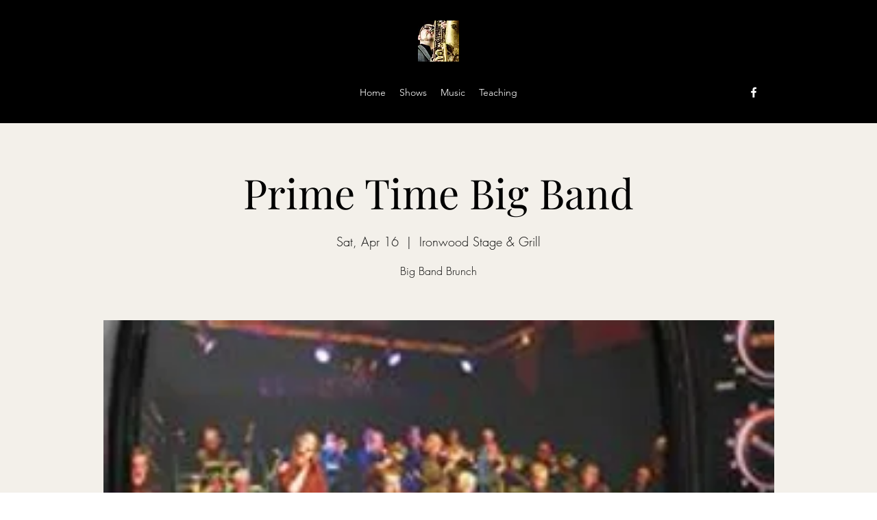

--- FILE ---
content_type: text/html; charset=UTF-8
request_url: https://www.shanestatz.com/event-info/prime-time-big-band-2022-04-16-14-00
body_size: 116665
content:
<!DOCTYPE html>
<html lang="en">
<head>
  
  <!-- SEO Tags -->
  <title>Prime Time Big Band | Shane Statz</title>
  <meta name="description" content="Big Band Brunch"/>
  <link rel="canonical" href="https://www.shanestatz.com/event-info/prime-time-big-band-2022-04-16-14-00"/>
  <meta name="robots" content="index"/>
  <meta property="og:title" content="Prime Time Big Band | Shane Statz"/>
  <meta property="og:description" content="Big Band Brunch"/>
  <meta property="og:image" content="https://static.wixstatic.com/media/424bdd_61b74261061f45e194db794e6ff5149b~mv2.jpg/v1/fill/w_200,h_200,al_c,q_80/424bdd_61b74261061f45e194db794e6ff5149b~mv2.jpg"/>
  <meta property="og:image:width" content="200"/>
  <meta property="og:image:height" content="200"/>
  <meta property="og:url" content="https://www.shanestatz.com/event-info/prime-time-big-band-2022-04-16-14-00"/>
  <meta property="og:site_name" content="Shane Statz"/>
  <meta property="og:type" content="website"/>
  <script type="application/ld+json">{"@context":"https://schema.org","@type":"Event","name":"Prime Time Big Band","description":"Big Band Brunch","startDate":"2022-04-16T14:00:00-06:00","endDate":"2022-04-16T16:30:00-06:00","eventStatus":"https://schema.org/EventScheduled","eventAttendanceMode":"https://schema.org/OfflineEventAttendanceMode","location":{"@type":"Place","url":"https://www.shanestatz.com/event-info/prime-time-big-band-2022-04-16-14-00","name":"Ironwood Stage & Grill","address":"1229 9 Ave SE, Calgary, AB T2G 0S9, Canada"},"image":{"@type":"ImageObject","url":"https://static.wixstatic.com/media/424bdd_61b74261061f45e194db794e6ff5149b~mv2.jpg/v1/fill/w_200,h_200,al_c,q_80/424bdd_61b74261061f45e194db794e6ff5149b~mv2.jpg","width":"200","height":"200"}}</script>
  <meta name="keywords" content="Artist"/>
  <meta name="twitter:card" content="summary_large_image"/>
  <meta name="twitter:title" content="Prime Time Big Band | Shane Statz"/>
  <meta name="twitter:description" content="Big Band Brunch"/>
  <meta name="twitter:image" content="https://static.wixstatic.com/media/424bdd_61b74261061f45e194db794e6ff5149b~mv2.jpg/v1/fill/w_200,h_200,al_c,q_80/424bdd_61b74261061f45e194db794e6ff5149b~mv2.jpg"/>

  
  <meta charset='utf-8'>
  <meta name="viewport" content="width=device-width, initial-scale=1" id="wixDesktopViewport" />
  <meta http-equiv="X-UA-Compatible" content="IE=edge">
  <meta name="generator" content="Wix.com Website Builder"/>

  <link rel="icon" sizes="192x192" href="https://static.parastorage.com/client/pfavico.ico" type="image/x-icon"/>
  <link rel="shortcut icon" href="https://static.parastorage.com/client/pfavico.ico" type="image/x-icon"/>
  <link rel="apple-touch-icon" href="https://static.parastorage.com/client/pfavico.ico" type="image/x-icon"/>

  <!-- Safari Pinned Tab Icon -->
  <!-- <link rel="mask-icon" href="https://static.parastorage.com/client/pfavico.ico"> -->

  <!-- Original trials -->
  


  <!-- Segmenter Polyfill -->
  <script>
    if (!window.Intl || !window.Intl.Segmenter) {
      (function() {
        var script = document.createElement('script');
        script.src = 'https://static.parastorage.com/unpkg/@formatjs/intl-segmenter@11.7.10/polyfill.iife.js';
        document.head.appendChild(script);
      })();
    }
  </script>

  <!-- Legacy Polyfills -->
  <script nomodule="" src="https://static.parastorage.com/unpkg/core-js-bundle@3.2.1/minified.js"></script>
  <script nomodule="" src="https://static.parastorage.com/unpkg/focus-within-polyfill@5.0.9/dist/focus-within-polyfill.js"></script>

  <!-- Performance API Polyfills -->
  <script>
  (function () {
    var noop = function noop() {};
    if ("performance" in window === false) {
      window.performance = {};
    }
    window.performance.mark = performance.mark || noop;
    window.performance.measure = performance.measure || noop;
    if ("now" in window.performance === false) {
      var nowOffset = Date.now();
      if (performance.timing && performance.timing.navigationStart) {
        nowOffset = performance.timing.navigationStart;
      }
      window.performance.now = function now() {
        return Date.now() - nowOffset;
      };
    }
  })();
  </script>

  <!-- Globals Definitions -->
  <script>
    (function () {
      var now = Date.now()
      window.initialTimestamps = {
        initialTimestamp: now,
        initialRequestTimestamp: Math.round(performance.timeOrigin ? performance.timeOrigin : now - performance.now())
      }

      window.thunderboltTag = "libs-releases-GA-local"
      window.thunderboltVersion = "1.16803.0"
    })();
  </script>

  <!-- Essential Viewer Model -->
  <script type="application/json" id="wix-essential-viewer-model">{"fleetConfig":{"fleetName":"thunderbolt-seo-renderer","type":"GA","code":0},"mode":{"qa":false,"enableTestApi":false,"debug":false,"ssrIndicator":false,"ssrOnly":false,"siteAssetsFallback":"enable","versionIndicator":false},"componentsLibrariesTopology":[{"artifactId":"editor-elements","namespace":"wixui","url":"https:\/\/static.parastorage.com\/services\/editor-elements\/1.14868.0"},{"artifactId":"editor-elements","namespace":"dsgnsys","url":"https:\/\/static.parastorage.com\/services\/editor-elements\/1.14868.0"}],"siteFeaturesConfigs":{"sessionManager":{"isRunningInDifferentSiteContext":false}},"language":{"userLanguage":"en"},"siteAssets":{"clientTopology":{"mediaRootUrl":"https:\/\/static.wixstatic.com","scriptsUrl":"static.parastorage.com","staticMediaUrl":"https:\/\/static.wixstatic.com\/media","moduleRepoUrl":"https:\/\/static.parastorage.com\/unpkg","fileRepoUrl":"https:\/\/static.parastorage.com\/services","viewerAppsUrl":"https:\/\/viewer-apps.parastorage.com","viewerAssetsUrl":"https:\/\/viewer-assets.parastorage.com","siteAssetsUrl":"https:\/\/siteassets.parastorage.com","pageJsonServerUrls":["https:\/\/pages.parastorage.com","https:\/\/staticorigin.wixstatic.com","https:\/\/www.shanestatz.com","https:\/\/fallback.wix.com\/wix-html-editor-pages-webapp\/page"],"pathOfTBModulesInFileRepoForFallback":"wix-thunderbolt\/dist\/"}},"siteFeatures":["accessibility","appMonitoring","assetsLoader","businessLogger","captcha","clickHandlerRegistrar","commonConfig","componentsLoader","componentsRegistry","consentPolicy","cyclicTabbing","domSelectors","environmentWixCodeSdk","environment","locationWixCodeSdk","mpaNavigation","navigationManager","navigationPhases","ooi","pages","panorama","renderer","reporter","router","scrollRestoration","seoWixCodeSdk","seo","sessionManager","siteMembersWixCodeSdk","siteMembers","siteScrollBlocker","siteWixCodeSdk","speculationRules","ssrCache","stores","structureApi","thunderboltInitializer","tpaCommons","translations","usedPlatformApis","warmupData","windowMessageRegistrar","windowWixCodeSdk","wixEmbedsApi","componentsReact","platform"],"site":{"externalBaseUrl":"https:\/\/www.shanestatz.com","isSEO":true},"media":{"staticMediaUrl":"https:\/\/static.wixstatic.com\/media","mediaRootUrl":"https:\/\/static.wixstatic.com\/","staticVideoUrl":"https:\/\/video.wixstatic.com\/"},"requestUrl":"https:\/\/www.shanestatz.com\/event-info\/prime-time-big-band-2022-04-16-14-00","rollout":{"siteAssetsVersionsRollout":false,"isDACRollout":0,"isTBRollout":false},"commonConfig":{"brand":"wix","host":"VIEWER","bsi":"","consentPolicy":{},"consentPolicyHeader":{},"siteRevision":"299","renderingFlow":"NONE","language":"en","locale":"en-ca"},"interactionSampleRatio":0.01,"dynamicModelUrl":"https:\/\/www.shanestatz.com\/_api\/v2\/dynamicmodel","accessTokensUrl":"https:\/\/www.shanestatz.com\/_api\/v1\/access-tokens","isExcludedFromSecurityExperiments":false,"experiments":{"specs.thunderbolt.hardenFetchAndXHR":true,"specs.thunderbolt.securityExperiments":true}}</script>
  <script>window.viewerModel = JSON.parse(document.getElementById('wix-essential-viewer-model').textContent)</script>

  <script>
    window.commonConfig = viewerModel.commonConfig
  </script>

  
  <!-- BEGIN handleAccessTokens bundle -->

  <script data-url="https://static.parastorage.com/services/wix-thunderbolt/dist/handleAccessTokens.inline.4f2f9a53.bundle.min.js">(()=>{"use strict";function e(e){let{context:o,property:r,value:n,enumerable:i=!0}=e,c=e.get,l=e.set;if(!r||void 0===n&&!c&&!l)return new Error("property and value are required");let a=o||globalThis,s=a?.[r],u={};if(void 0!==n)u.value=n;else{if(c){let e=t(c);e&&(u.get=e)}if(l){let e=t(l);e&&(u.set=e)}}let p={...u,enumerable:i||!1,configurable:!1};void 0!==n&&(p.writable=!1);try{Object.defineProperty(a,r,p)}catch(e){return e instanceof TypeError?s:e}return s}function t(e,t){return"function"==typeof e?e:!0===e?.async&&"function"==typeof e.func?t?async function(t){return e.func(t)}:async function(){return e.func()}:"function"==typeof e?.func?e.func:void 0}try{e({property:"strictDefine",value:e})}catch{}try{e({property:"defineStrictObject",value:r})}catch{}try{e({property:"defineStrictMethod",value:n})}catch{}var o=["toString","toLocaleString","valueOf","constructor","prototype"];function r(t){let{context:n,property:c,propertiesToExclude:l=[],skipPrototype:a=!1,hardenPrototypePropertiesToExclude:s=[]}=t;if(!c)return new Error("property is required");let u=(n||globalThis)[c],p={},f=i(n,c);u&&("object"==typeof u||"function"==typeof u)&&Reflect.ownKeys(u).forEach(t=>{if(!l.includes(t)&&!o.includes(t)){let o=i(u,t);if(o&&(o.writable||o.configurable)){let{value:r,get:n,set:i,enumerable:c=!1}=o,l={};void 0!==r?l.value=r:n?l.get=n:i&&(l.set=i);try{let o=e({context:u,property:t,...l,enumerable:c});p[t]=o}catch(e){if(!(e instanceof TypeError))throw e;try{p[t]=o.value||o.get||o.set}catch{}}}}});let d={originalObject:u,originalProperties:p};if(!a&&void 0!==u?.prototype){let e=r({context:u,property:"prototype",propertiesToExclude:s,skipPrototype:!0});e instanceof Error||(d.originalPrototype=e?.originalObject,d.originalPrototypeProperties=e?.originalProperties)}return e({context:n,property:c,value:u,enumerable:f?.enumerable}),d}function n(t,o){let r=(o||globalThis)[t],n=i(o||globalThis,t);return r&&n&&(n.writable||n.configurable)?(Object.freeze(r),e({context:globalThis,property:t,value:r})):r}function i(e,t){if(e&&t)try{return Reflect.getOwnPropertyDescriptor(e,t)}catch{return}}function c(e){if("string"!=typeof e)return e;try{return decodeURIComponent(e).toLowerCase().trim()}catch{return e.toLowerCase().trim()}}function l(e,t){let o="";if("string"==typeof e)o=e.split("=")[0]?.trim()||"";else{if(!e||"string"!=typeof e.name)return!1;o=e.name}return t.has(c(o)||"")}function a(e,t){let o;return o="string"==typeof e?e.split(";").map(e=>e.trim()).filter(e=>e.length>0):e||[],o.filter(e=>!l(e,t))}var s=null;function u(){return null===s&&(s=typeof Document>"u"?void 0:Object.getOwnPropertyDescriptor(Document.prototype,"cookie")),s}function p(t,o){if(!globalThis?.cookieStore)return;let r=globalThis.cookieStore.get.bind(globalThis.cookieStore),n=globalThis.cookieStore.getAll.bind(globalThis.cookieStore),i=globalThis.cookieStore.set.bind(globalThis.cookieStore),c=globalThis.cookieStore.delete.bind(globalThis.cookieStore);return e({context:globalThis.CookieStore.prototype,property:"get",value:async function(e){return l(("string"==typeof e?e:e.name)||"",t)?null:r.call(this,e)},enumerable:!0}),e({context:globalThis.CookieStore.prototype,property:"getAll",value:async function(){return a(await n.apply(this,Array.from(arguments)),t)},enumerable:!0}),e({context:globalThis.CookieStore.prototype,property:"set",value:async function(){let e=Array.from(arguments);if(!l(1===e.length?e[0].name:e[0],t))return i.apply(this,e);o&&console.warn(o)},enumerable:!0}),e({context:globalThis.CookieStore.prototype,property:"delete",value:async function(){let e=Array.from(arguments);if(!l(1===e.length?e[0].name:e[0],t))return c.apply(this,e)},enumerable:!0}),e({context:globalThis.cookieStore,property:"prototype",value:globalThis.CookieStore.prototype,enumerable:!1}),e({context:globalThis,property:"cookieStore",value:globalThis.cookieStore,enumerable:!0}),{get:r,getAll:n,set:i,delete:c}}var f=["TextEncoder","TextDecoder","XMLHttpRequestEventTarget","EventTarget","URL","JSON","Reflect","Object","Array","Map","Set","WeakMap","WeakSet","Promise","Symbol","Error"],d=["addEventListener","removeEventListener","dispatchEvent","encodeURI","encodeURIComponent","decodeURI","decodeURIComponent"];const y=(e,t)=>{try{const o=t?t.get.call(document):document.cookie;return o.split(";").map(e=>e.trim()).filter(t=>t?.startsWith(e))[0]?.split("=")[1]}catch(e){return""}},g=(e="",t="",o="/")=>`${e}=; ${t?`domain=${t};`:""} max-age=0; path=${o}; expires=Thu, 01 Jan 1970 00:00:01 GMT`;function m(){(function(){if("undefined"!=typeof window){const e=performance.getEntriesByType("navigation")[0];return"back_forward"===(e?.type||"")}return!1})()&&function(){const{counter:e}=function(){const e=b("getItem");if(e){const[t,o]=e.split("-"),r=o?parseInt(o,10):0;if(r>=3){const e=t?Number(t):0;if(Date.now()-e>6e4)return{counter:0}}return{counter:r}}return{counter:0}}();e<3?(!function(e=1){b("setItem",`${Date.now()}-${e}`)}(e+1),window.location.reload()):console.error("ATS: Max reload attempts reached")}()}function b(e,t){try{return sessionStorage[e]("reload",t||"")}catch(e){console.error("ATS: Error calling sessionStorage:",e)}}const h="client-session-bind",v="sec-fetch-unsupported",{experiments:w}=window.viewerModel,T=[h,"client-binding",v,"svSession","smSession","server-session-bind","wixSession2","wixSession3"].map(e=>e.toLowerCase()),{cookie:S}=function(t,o){let r=new Set(t);return e({context:document,property:"cookie",set:{func:e=>function(e,t,o,r){let n=u(),i=c(t.split(";")[0]||"")||"";[...o].every(e=>!i.startsWith(e.toLowerCase()))&&n?.set?n.set.call(e,t):r&&console.warn(r)}(document,e,r,o)},get:{func:()=>function(e,t){let o=u();if(!o?.get)throw new Error("Cookie descriptor or getter not available");return a(o.get.call(e),t).join("; ")}(document,r)},enumerable:!0}),{cookieStore:p(r,o),cookie:u()}}(T),k="tbReady",x="security_overrideGlobals",{experiments:E,siteFeaturesConfigs:C,accessTokensUrl:P}=window.viewerModel,R=P,M={},O=(()=>{const e=y(h,S);if(w["specs.thunderbolt.browserCacheReload"]){y(v,S)||e?b("removeItem"):m()}return(()=>{const e=g(h),t=g(h,location.hostname);S.set.call(document,e),S.set.call(document,t)})(),e})();O&&(M["client-binding"]=O);const D=fetch;addEventListener(k,function e(t){const{logger:o}=t.detail;try{window.tb.init({fetch:D,fetchHeaders:M})}catch(e){const t=new Error("TB003");o.meter(`${x}_${t.message}`,{paramsOverrides:{errorType:x,eventString:t.message}}),window?.viewerModel?.mode.debug&&console.error(e)}finally{removeEventListener(k,e)}}),E["specs.thunderbolt.hardenFetchAndXHR"]||(window.fetchDynamicModel=()=>C.sessionManager.isRunningInDifferentSiteContext?Promise.resolve({}):fetch(R,{credentials:"same-origin",headers:M}).then(function(e){if(!e.ok)throw new Error(`[${e.status}]${e.statusText}`);return e.json()}),window.dynamicModelPromise=window.fetchDynamicModel())})();
//# sourceMappingURL=https://static.parastorage.com/services/wix-thunderbolt/dist/handleAccessTokens.inline.4f2f9a53.bundle.min.js.map</script>

<!-- END handleAccessTokens bundle -->

<!-- BEGIN overrideGlobals bundle -->

<script data-url="https://static.parastorage.com/services/wix-thunderbolt/dist/overrideGlobals.inline.ec13bfcf.bundle.min.js">(()=>{"use strict";function e(e){let{context:r,property:o,value:n,enumerable:i=!0}=e,c=e.get,a=e.set;if(!o||void 0===n&&!c&&!a)return new Error("property and value are required");let l=r||globalThis,u=l?.[o],s={};if(void 0!==n)s.value=n;else{if(c){let e=t(c);e&&(s.get=e)}if(a){let e=t(a);e&&(s.set=e)}}let p={...s,enumerable:i||!1,configurable:!1};void 0!==n&&(p.writable=!1);try{Object.defineProperty(l,o,p)}catch(e){return e instanceof TypeError?u:e}return u}function t(e,t){return"function"==typeof e?e:!0===e?.async&&"function"==typeof e.func?t?async function(t){return e.func(t)}:async function(){return e.func()}:"function"==typeof e?.func?e.func:void 0}try{e({property:"strictDefine",value:e})}catch{}try{e({property:"defineStrictObject",value:o})}catch{}try{e({property:"defineStrictMethod",value:n})}catch{}var r=["toString","toLocaleString","valueOf","constructor","prototype"];function o(t){let{context:n,property:c,propertiesToExclude:a=[],skipPrototype:l=!1,hardenPrototypePropertiesToExclude:u=[]}=t;if(!c)return new Error("property is required");let s=(n||globalThis)[c],p={},f=i(n,c);s&&("object"==typeof s||"function"==typeof s)&&Reflect.ownKeys(s).forEach(t=>{if(!a.includes(t)&&!r.includes(t)){let r=i(s,t);if(r&&(r.writable||r.configurable)){let{value:o,get:n,set:i,enumerable:c=!1}=r,a={};void 0!==o?a.value=o:n?a.get=n:i&&(a.set=i);try{let r=e({context:s,property:t,...a,enumerable:c});p[t]=r}catch(e){if(!(e instanceof TypeError))throw e;try{p[t]=r.value||r.get||r.set}catch{}}}}});let d={originalObject:s,originalProperties:p};if(!l&&void 0!==s?.prototype){let e=o({context:s,property:"prototype",propertiesToExclude:u,skipPrototype:!0});e instanceof Error||(d.originalPrototype=e?.originalObject,d.originalPrototypeProperties=e?.originalProperties)}return e({context:n,property:c,value:s,enumerable:f?.enumerable}),d}function n(t,r){let o=(r||globalThis)[t],n=i(r||globalThis,t);return o&&n&&(n.writable||n.configurable)?(Object.freeze(o),e({context:globalThis,property:t,value:o})):o}function i(e,t){if(e&&t)try{return Reflect.getOwnPropertyDescriptor(e,t)}catch{return}}function c(e){if("string"!=typeof e)return e;try{return decodeURIComponent(e).toLowerCase().trim()}catch{return e.toLowerCase().trim()}}function a(e,t){return e instanceof Headers?e.forEach((r,o)=>{l(o,t)||e.delete(o)}):Object.keys(e).forEach(r=>{l(r,t)||delete e[r]}),e}function l(e,t){return!t.has(c(e)||"")}function u(e,t){let r=!0,o=function(e){let t,r;if(globalThis.Request&&e instanceof Request)t=e.url;else{if("function"!=typeof e?.toString)throw new Error("Unsupported type for url");t=e.toString()}try{return new URL(t).pathname}catch{return r=t.replace(/#.+/gi,"").split("?").shift(),r.startsWith("/")?r:`/${r}`}}(e),n=c(o);return n&&t.some(e=>n.includes(e))&&(r=!1),r}function s(t,r,o){let n=fetch,i=XMLHttpRequest,c=new Set(r);function s(){let e=new i,r=e.open,n=e.setRequestHeader;return e.open=function(){let n=Array.from(arguments),i=n[1];if(n.length<2||u(i,t))return r.apply(e,n);throw new Error(o||`Request not allowed for path ${i}`)},e.setRequestHeader=function(t,r){l(decodeURIComponent(t),c)&&n.call(e,t,r)},e}return e({property:"fetch",value:function(){let e=function(e,t){return globalThis.Request&&e[0]instanceof Request&&e[0]?.headers?a(e[0].headers,t):e[1]?.headers&&a(e[1].headers,t),e}(arguments,c);return u(arguments[0],t)?n.apply(globalThis,Array.from(e)):new Promise((e,t)=>{t(new Error(o||`Request not allowed for path ${arguments[0]}`))})},enumerable:!0}),e({property:"XMLHttpRequest",value:s,enumerable:!0}),Object.keys(i).forEach(e=>{s[e]=i[e]}),{fetch:n,XMLHttpRequest:i}}var p=["TextEncoder","TextDecoder","XMLHttpRequestEventTarget","EventTarget","URL","JSON","Reflect","Object","Array","Map","Set","WeakMap","WeakSet","Promise","Symbol","Error"],f=["addEventListener","removeEventListener","dispatchEvent","encodeURI","encodeURIComponent","decodeURI","decodeURIComponent"];const d=function(){let t=globalThis.open,r=document.open;function o(e,r,o){let n="string"!=typeof e,i=t.call(window,e,r,o);return n||e&&function(e){return e.startsWith("//")&&/(?:[a-z0-9](?:[a-z0-9-]{0,61}[a-z0-9])?\.)+[a-z0-9][a-z0-9-]{0,61}[a-z0-9]/g.test(`${location.protocol}:${e}`)&&(e=`${location.protocol}${e}`),!e.startsWith("http")||new URL(e).hostname===location.hostname}(e)?{}:i}return e({property:"open",value:o,context:globalThis,enumerable:!0}),e({property:"open",value:function(e,t,n){return e?o(e,t,n):r.call(document,e||"",t||"",n||"")},context:document,enumerable:!0}),{open:t,documentOpen:r}},y=function(){let t=document.createElement,r=Element.prototype.setAttribute,o=Element.prototype.setAttributeNS;return e({property:"createElement",context:document,value:function(n,i){let a=t.call(document,n,i);if("iframe"===c(n)){e({property:"srcdoc",context:a,get:()=>"",set:()=>{console.warn("`srcdoc` is not allowed in iframe elements.")}});let t=function(e,t){"srcdoc"!==e.toLowerCase()?r.call(a,e,t):console.warn("`srcdoc` attribute is not allowed to be set.")},n=function(e,t,r){"srcdoc"!==t.toLowerCase()?o.call(a,e,t,r):console.warn("`srcdoc` attribute is not allowed to be set.")};a.setAttribute=t,a.setAttributeNS=n}return a},enumerable:!0}),{createElement:t,setAttribute:r,setAttributeNS:o}},m=["client-binding"],b=["/_api/v1/access-tokens","/_api/v2/dynamicmodel","/_api/one-app-session-web/v3/businesses"],h=function(){let t=setTimeout,r=setInterval;return o("setTimeout",0,globalThis),o("setInterval",0,globalThis),{setTimeout:t,setInterval:r};function o(t,r,o){let n=o||globalThis,i=n[t];if(!i||"function"!=typeof i)throw new Error(`Function ${t} not found or is not a function`);e({property:t,value:function(){let e=Array.from(arguments);if("string"!=typeof e[r])return i.apply(n,e);console.warn(`Calling ${t} with a String Argument at index ${r} is not allowed`)},context:o,enumerable:!0})}},v=function(){if(navigator&&"serviceWorker"in navigator){let t=navigator.serviceWorker.register;return e({context:navigator.serviceWorker,property:"register",value:function(){console.log("Service worker registration is not allowed")},enumerable:!0}),{register:t}}return{}};performance.mark("overrideGlobals started");const{isExcludedFromSecurityExperiments:g,experiments:w}=window.viewerModel,E=!g&&w["specs.thunderbolt.securityExperiments"];try{d(),E&&y(),w["specs.thunderbolt.hardenFetchAndXHR"]&&E&&s(b,m),v(),(e=>{let t=[],r=[];r=r.concat(["TextEncoder","TextDecoder"]),e&&(r=r.concat(["XMLHttpRequestEventTarget","EventTarget"])),r=r.concat(["URL","JSON"]),e&&(t=t.concat(["addEventListener","removeEventListener"])),t=t.concat(["encodeURI","encodeURIComponent","decodeURI","decodeURIComponent"]),r=r.concat(["String","Number"]),e&&r.push("Object"),r=r.concat(["Reflect"]),t.forEach(e=>{n(e),["addEventListener","removeEventListener"].includes(e)&&n(e,document)}),r.forEach(e=>{o({property:e})})})(E),E&&h()}catch(e){window?.viewerModel?.mode.debug&&console.error(e);const t=new Error("TB006");window.fedops?.reportError(t,"security_overrideGlobals"),window.Sentry?window.Sentry.captureException(t):globalThis.defineStrictProperty("sentryBuffer",[t],window,!1)}performance.mark("overrideGlobals ended")})();
//# sourceMappingURL=https://static.parastorage.com/services/wix-thunderbolt/dist/overrideGlobals.inline.ec13bfcf.bundle.min.js.map</script>

<!-- END overrideGlobals bundle -->


  
  <script>
    window.commonConfig = viewerModel.commonConfig

	
  </script>

  <!-- Initial CSS -->
  <style data-url="https://static.parastorage.com/services/wix-thunderbolt/dist/main.347af09f.min.css">@keyframes slide-horizontal-new{0%{transform:translateX(100%)}}@keyframes slide-horizontal-old{80%{opacity:1}to{opacity:0;transform:translateX(-100%)}}@keyframes slide-vertical-new{0%{transform:translateY(-100%)}}@keyframes slide-vertical-old{80%{opacity:1}to{opacity:0;transform:translateY(100%)}}@keyframes out-in-new{0%{opacity:0}}@keyframes out-in-old{to{opacity:0}}:root:active-view-transition{view-transition-name:none}::view-transition{pointer-events:none}:root:active-view-transition::view-transition-new(page-group),:root:active-view-transition::view-transition-old(page-group){animation-duration:.6s;cursor:wait;pointer-events:all}:root:active-view-transition-type(SlideHorizontal)::view-transition-old(page-group){animation:slide-horizontal-old .6s cubic-bezier(.83,0,.17,1) forwards;mix-blend-mode:normal}:root:active-view-transition-type(SlideHorizontal)::view-transition-new(page-group){animation:slide-horizontal-new .6s cubic-bezier(.83,0,.17,1) backwards;mix-blend-mode:normal}:root:active-view-transition-type(SlideVertical)::view-transition-old(page-group){animation:slide-vertical-old .6s cubic-bezier(.83,0,.17,1) forwards;mix-blend-mode:normal}:root:active-view-transition-type(SlideVertical)::view-transition-new(page-group){animation:slide-vertical-new .6s cubic-bezier(.83,0,.17,1) backwards;mix-blend-mode:normal}:root:active-view-transition-type(OutIn)::view-transition-old(page-group){animation:out-in-old .35s cubic-bezier(.22,1,.36,1) forwards}:root:active-view-transition-type(OutIn)::view-transition-new(page-group){animation:out-in-new .35s cubic-bezier(.64,0,.78,0) .35s backwards}@media(prefers-reduced-motion:reduce){::view-transition-group(*),::view-transition-new(*),::view-transition-old(*){animation:none!important}}body,html{background:transparent;border:0;margin:0;outline:0;padding:0;vertical-align:baseline}body{--scrollbar-width:0px;font-family:Arial,Helvetica,sans-serif;font-size:10px}body,html{height:100%}body{overflow-x:auto;overflow-y:scroll}body:not(.responsive) #site-root{min-width:var(--site-width);width:100%}body:not([data-js-loaded]) [data-hide-prejs]{visibility:hidden}interact-element{display:contents}#SITE_CONTAINER{position:relative}:root{--one-unit:1vw;--section-max-width:9999px;--spx-stopper-max:9999px;--spx-stopper-min:0px;--browser-zoom:1}@supports(-webkit-appearance:none) and (stroke-color:transparent){:root{--safari-sticky-fix:opacity;--experimental-safari-sticky-fix:translateZ(0)}}@supports(container-type:inline-size){:root{--one-unit:1cqw}}[id^=oldHoverBox-]{mix-blend-mode:plus-lighter;transition:opacity .5s ease,visibility .5s ease}[data-mesh-id$=inlineContent-gridContainer]:has(>[id^=oldHoverBox-]){isolation:isolate}</style>
<style data-url="https://static.parastorage.com/services/wix-thunderbolt/dist/main.renderer.25146d00.min.css">a,abbr,acronym,address,applet,b,big,blockquote,button,caption,center,cite,code,dd,del,dfn,div,dl,dt,em,fieldset,font,footer,form,h1,h2,h3,h4,h5,h6,header,i,iframe,img,ins,kbd,label,legend,li,nav,object,ol,p,pre,q,s,samp,section,small,span,strike,strong,sub,sup,table,tbody,td,tfoot,th,thead,title,tr,tt,u,ul,var{background:transparent;border:0;margin:0;outline:0;padding:0;vertical-align:baseline}input,select,textarea{box-sizing:border-box;font-family:Helvetica,Arial,sans-serif}ol,ul{list-style:none}blockquote,q{quotes:none}ins{text-decoration:none}del{text-decoration:line-through}table{border-collapse:collapse;border-spacing:0}a{cursor:pointer;text-decoration:none}.testStyles{overflow-y:hidden}.reset-button{-webkit-appearance:none;background:none;border:0;color:inherit;font:inherit;line-height:normal;outline:0;overflow:visible;padding:0;-webkit-user-select:none;-moz-user-select:none;-ms-user-select:none}:focus{outline:none}body.device-mobile-optimized:not(.disable-site-overflow){overflow-x:hidden;overflow-y:scroll}body.device-mobile-optimized:not(.responsive) #SITE_CONTAINER{margin-left:auto;margin-right:auto;overflow-x:visible;position:relative;width:320px}body.device-mobile-optimized:not(.responsive):not(.blockSiteScrolling) #SITE_CONTAINER{margin-top:0}body.device-mobile-optimized>*{max-width:100%!important}body.device-mobile-optimized #site-root{overflow-x:hidden;overflow-y:hidden}@supports(overflow:clip){body.device-mobile-optimized #site-root{overflow-x:clip;overflow-y:clip}}body.device-mobile-non-optimized #SITE_CONTAINER #site-root{overflow-x:clip;overflow-y:clip}body.device-mobile-non-optimized.fullScreenMode{background-color:#5f6360}body.device-mobile-non-optimized.fullScreenMode #MOBILE_ACTIONS_MENU,body.device-mobile-non-optimized.fullScreenMode #SITE_BACKGROUND,body.device-mobile-non-optimized.fullScreenMode #site-root,body.fullScreenMode #WIX_ADS{visibility:hidden}body.fullScreenMode{overflow-x:hidden!important;overflow-y:hidden!important}body.fullScreenMode.device-mobile-optimized #TINY_MENU{opacity:0;pointer-events:none}body.fullScreenMode-scrollable.device-mobile-optimized{overflow-x:hidden!important;overflow-y:auto!important}body.fullScreenMode-scrollable.device-mobile-optimized #masterPage,body.fullScreenMode-scrollable.device-mobile-optimized #site-root{overflow-x:hidden!important;overflow-y:hidden!important}body.fullScreenMode-scrollable.device-mobile-optimized #SITE_BACKGROUND,body.fullScreenMode-scrollable.device-mobile-optimized #masterPage{height:auto!important}body.fullScreenMode-scrollable.device-mobile-optimized #masterPage.mesh-layout{height:0!important}body.blockSiteScrolling,body.siteScrollingBlocked{position:fixed;width:100%}body.siteScrollingBlockedIOSFix{overflow:hidden!important}body.blockSiteScrolling #SITE_CONTAINER{margin-top:calc(var(--blocked-site-scroll-margin-top)*-1)}#site-root{margin:0 auto;min-height:100%;position:relative;top:var(--wix-ads-height)}#site-root img:not([src]){visibility:hidden}#site-root svg img:not([src]){visibility:visible}.auto-generated-link{color:inherit}#SCROLL_TO_BOTTOM,#SCROLL_TO_TOP{height:0}.has-click-trigger{cursor:pointer}.fullScreenOverlay{bottom:0;display:flex;justify-content:center;left:0;overflow-y:hidden;position:fixed;right:0;top:-60px;z-index:1005}.fullScreenOverlay>.fullScreenOverlayContent{bottom:0;left:0;margin:0 auto;overflow:hidden;position:absolute;right:0;top:60px;transform:translateZ(0)}[data-mesh-id$=centeredContent],[data-mesh-id$=form],[data-mesh-id$=inlineContent]{pointer-events:none;position:relative}[data-mesh-id$=-gridWrapper],[data-mesh-id$=-rotated-wrapper]{pointer-events:none}[data-mesh-id$=-gridContainer]>*,[data-mesh-id$=-rotated-wrapper]>*,[data-mesh-id$=inlineContent]>:not([data-mesh-id$=-gridContainer]){pointer-events:auto}.device-mobile-optimized #masterPage.mesh-layout #SOSP_CONTAINER_CUSTOM_ID{grid-area:2/1/3/2;-ms-grid-row:2;position:relative}#masterPage.mesh-layout{-ms-grid-rows:max-content max-content min-content max-content;-ms-grid-columns:100%;align-items:start;display:-ms-grid;display:grid;grid-template-columns:100%;grid-template-rows:max-content max-content min-content max-content;justify-content:stretch}#masterPage.mesh-layout #PAGES_CONTAINER,#masterPage.mesh-layout #SITE_FOOTER-placeholder,#masterPage.mesh-layout #SITE_FOOTER_WRAPPER,#masterPage.mesh-layout #SITE_HEADER-placeholder,#masterPage.mesh-layout #SITE_HEADER_WRAPPER,#masterPage.mesh-layout #SOSP_CONTAINER_CUSTOM_ID[data-state~=mobileView],#masterPage.mesh-layout #soapAfterPagesContainer,#masterPage.mesh-layout #soapBeforePagesContainer{-ms-grid-row-align:start;-ms-grid-column-align:start;-ms-grid-column:1}#masterPage.mesh-layout #SITE_HEADER-placeholder,#masterPage.mesh-layout #SITE_HEADER_WRAPPER{grid-area:1/1/2/2;-ms-grid-row:1}#masterPage.mesh-layout #PAGES_CONTAINER,#masterPage.mesh-layout #soapAfterPagesContainer,#masterPage.mesh-layout #soapBeforePagesContainer{grid-area:3/1/4/2;-ms-grid-row:3}#masterPage.mesh-layout #soapAfterPagesContainer,#masterPage.mesh-layout #soapBeforePagesContainer{width:100%}#masterPage.mesh-layout #PAGES_CONTAINER{align-self:stretch}#masterPage.mesh-layout main#PAGES_CONTAINER{display:block}#masterPage.mesh-layout #SITE_FOOTER-placeholder,#masterPage.mesh-layout #SITE_FOOTER_WRAPPER{grid-area:4/1/5/2;-ms-grid-row:4}#masterPage.mesh-layout #SITE_PAGES,#masterPage.mesh-layout [data-mesh-id=PAGES_CONTAINERcenteredContent],#masterPage.mesh-layout [data-mesh-id=PAGES_CONTAINERinlineContent]{height:100%}#masterPage.mesh-layout.desktop>*{width:100%}#masterPage.mesh-layout #PAGES_CONTAINER,#masterPage.mesh-layout #SITE_FOOTER,#masterPage.mesh-layout #SITE_FOOTER_WRAPPER,#masterPage.mesh-layout #SITE_HEADER,#masterPage.mesh-layout #SITE_HEADER_WRAPPER,#masterPage.mesh-layout #SITE_PAGES,#masterPage.mesh-layout #masterPageinlineContent{position:relative}#masterPage.mesh-layout #SITE_HEADER{grid-area:1/1/2/2}#masterPage.mesh-layout #SITE_FOOTER{grid-area:4/1/5/2}#masterPage.mesh-layout.overflow-x-clip #SITE_FOOTER,#masterPage.mesh-layout.overflow-x-clip #SITE_HEADER{overflow-x:clip}[data-z-counter]{z-index:0}[data-z-counter="0"]{z-index:auto}.wixSiteProperties{-webkit-font-smoothing:antialiased;-moz-osx-font-smoothing:grayscale}:root{--wst-button-color-fill-primary:rgb(var(--color_48));--wst-button-color-border-primary:rgb(var(--color_49));--wst-button-color-text-primary:rgb(var(--color_50));--wst-button-color-fill-primary-hover:rgb(var(--color_51));--wst-button-color-border-primary-hover:rgb(var(--color_52));--wst-button-color-text-primary-hover:rgb(var(--color_53));--wst-button-color-fill-primary-disabled:rgb(var(--color_54));--wst-button-color-border-primary-disabled:rgb(var(--color_55));--wst-button-color-text-primary-disabled:rgb(var(--color_56));--wst-button-color-fill-secondary:rgb(var(--color_57));--wst-button-color-border-secondary:rgb(var(--color_58));--wst-button-color-text-secondary:rgb(var(--color_59));--wst-button-color-fill-secondary-hover:rgb(var(--color_60));--wst-button-color-border-secondary-hover:rgb(var(--color_61));--wst-button-color-text-secondary-hover:rgb(var(--color_62));--wst-button-color-fill-secondary-disabled:rgb(var(--color_63));--wst-button-color-border-secondary-disabled:rgb(var(--color_64));--wst-button-color-text-secondary-disabled:rgb(var(--color_65));--wst-color-fill-base-1:rgb(var(--color_36));--wst-color-fill-base-2:rgb(var(--color_37));--wst-color-fill-base-shade-1:rgb(var(--color_38));--wst-color-fill-base-shade-2:rgb(var(--color_39));--wst-color-fill-base-shade-3:rgb(var(--color_40));--wst-color-fill-accent-1:rgb(var(--color_41));--wst-color-fill-accent-2:rgb(var(--color_42));--wst-color-fill-accent-3:rgb(var(--color_43));--wst-color-fill-accent-4:rgb(var(--color_44));--wst-color-fill-background-primary:rgb(var(--color_11));--wst-color-fill-background-secondary:rgb(var(--color_12));--wst-color-text-primary:rgb(var(--color_15));--wst-color-text-secondary:rgb(var(--color_14));--wst-color-action:rgb(var(--color_18));--wst-color-disabled:rgb(var(--color_39));--wst-color-title:rgb(var(--color_45));--wst-color-subtitle:rgb(var(--color_46));--wst-color-line:rgb(var(--color_47));--wst-font-style-h2:var(--font_2);--wst-font-style-h3:var(--font_3);--wst-font-style-h4:var(--font_4);--wst-font-style-h5:var(--font_5);--wst-font-style-h6:var(--font_6);--wst-font-style-body-large:var(--font_7);--wst-font-style-body-medium:var(--font_8);--wst-font-style-body-small:var(--font_9);--wst-font-style-body-x-small:var(--font_10);--wst-color-custom-1:rgb(var(--color_13));--wst-color-custom-2:rgb(var(--color_16));--wst-color-custom-3:rgb(var(--color_17));--wst-color-custom-4:rgb(var(--color_19));--wst-color-custom-5:rgb(var(--color_20));--wst-color-custom-6:rgb(var(--color_21));--wst-color-custom-7:rgb(var(--color_22));--wst-color-custom-8:rgb(var(--color_23));--wst-color-custom-9:rgb(var(--color_24));--wst-color-custom-10:rgb(var(--color_25));--wst-color-custom-11:rgb(var(--color_26));--wst-color-custom-12:rgb(var(--color_27));--wst-color-custom-13:rgb(var(--color_28));--wst-color-custom-14:rgb(var(--color_29));--wst-color-custom-15:rgb(var(--color_30));--wst-color-custom-16:rgb(var(--color_31));--wst-color-custom-17:rgb(var(--color_32));--wst-color-custom-18:rgb(var(--color_33));--wst-color-custom-19:rgb(var(--color_34));--wst-color-custom-20:rgb(var(--color_35))}.wix-presets-wrapper{display:contents}</style>

  <meta name="format-detection" content="telephone=no">
  <meta name="skype_toolbar" content="skype_toolbar_parser_compatible">
  
  

  

  

  <!-- head performance data start -->
  
  <!-- head performance data end -->
  

    


    
<style data-href="https://static.parastorage.com/services/editor-elements-library/dist/thunderbolt/rb_wixui.thunderbolt_bootstrap.a1b00b19.min.css">.cwL6XW{cursor:pointer}.sNF2R0{opacity:0}.hLoBV3{transition:opacity var(--transition-duration) cubic-bezier(.37,0,.63,1)}.Rdf41z,.hLoBV3{opacity:1}.ftlZWo{transition:opacity var(--transition-duration) cubic-bezier(.37,0,.63,1)}.ATGlOr,.ftlZWo{opacity:0}.KQSXD0{transition:opacity var(--transition-duration) cubic-bezier(.64,0,.78,0)}.KQSXD0,.pagQKE{opacity:1}._6zG5H{opacity:0;transition:opacity var(--transition-duration) cubic-bezier(.22,1,.36,1)}.BB49uC{transform:translateX(100%)}.j9xE1V{transition:transform var(--transition-duration) cubic-bezier(.87,0,.13,1)}.ICs7Rs,.j9xE1V{transform:translateX(0)}.DxijZJ{transition:transform var(--transition-duration) cubic-bezier(.87,0,.13,1)}.B5kjYq,.DxijZJ{transform:translateX(-100%)}.cJijIV{transition:transform var(--transition-duration) cubic-bezier(.87,0,.13,1)}.cJijIV,.hOxaWM{transform:translateX(0)}.T9p3fN{transform:translateX(100%);transition:transform var(--transition-duration) cubic-bezier(.87,0,.13,1)}.qDxYJm{transform:translateY(100%)}.aA9V0P{transition:transform var(--transition-duration) cubic-bezier(.87,0,.13,1)}.YPXPAS,.aA9V0P{transform:translateY(0)}.Xf2zsA{transition:transform var(--transition-duration) cubic-bezier(.87,0,.13,1)}.Xf2zsA,.y7Kt7s{transform:translateY(-100%)}.EeUgMu{transition:transform var(--transition-duration) cubic-bezier(.87,0,.13,1)}.EeUgMu,.fdHrtm{transform:translateY(0)}.WIFaG4{transform:translateY(100%);transition:transform var(--transition-duration) cubic-bezier(.87,0,.13,1)}body:not(.responsive) .JsJXaX{overflow-x:clip}:root:active-view-transition .JsJXaX{view-transition-name:page-group}.AnQkDU{display:grid;grid-template-columns:1fr;grid-template-rows:1fr;height:100%}.AnQkDU>div{align-self:stretch!important;grid-area:1/1/2/2;justify-self:stretch!important}.StylableButton2545352419__root{-archetype:box;border:none;box-sizing:border-box;cursor:pointer;display:block;height:100%;min-height:10px;min-width:10px;padding:0;touch-action:manipulation;width:100%}.StylableButton2545352419__root[disabled]{pointer-events:none}.StylableButton2545352419__root:not(:hover):not([disabled]).StylableButton2545352419--hasBackgroundColor{background-color:var(--corvid-background-color)!important}.StylableButton2545352419__root:hover:not([disabled]).StylableButton2545352419--hasHoverBackgroundColor{background-color:var(--corvid-hover-background-color)!important}.StylableButton2545352419__root:not(:hover)[disabled].StylableButton2545352419--hasDisabledBackgroundColor{background-color:var(--corvid-disabled-background-color)!important}.StylableButton2545352419__root:not(:hover):not([disabled]).StylableButton2545352419--hasBorderColor{border-color:var(--corvid-border-color)!important}.StylableButton2545352419__root:hover:not([disabled]).StylableButton2545352419--hasHoverBorderColor{border-color:var(--corvid-hover-border-color)!important}.StylableButton2545352419__root:not(:hover)[disabled].StylableButton2545352419--hasDisabledBorderColor{border-color:var(--corvid-disabled-border-color)!important}.StylableButton2545352419__root.StylableButton2545352419--hasBorderRadius{border-radius:var(--corvid-border-radius)!important}.StylableButton2545352419__root.StylableButton2545352419--hasBorderWidth{border-width:var(--corvid-border-width)!important}.StylableButton2545352419__root:not(:hover):not([disabled]).StylableButton2545352419--hasColor,.StylableButton2545352419__root:not(:hover):not([disabled]).StylableButton2545352419--hasColor .StylableButton2545352419__label{color:var(--corvid-color)!important}.StylableButton2545352419__root:hover:not([disabled]).StylableButton2545352419--hasHoverColor,.StylableButton2545352419__root:hover:not([disabled]).StylableButton2545352419--hasHoverColor .StylableButton2545352419__label{color:var(--corvid-hover-color)!important}.StylableButton2545352419__root:not(:hover)[disabled].StylableButton2545352419--hasDisabledColor,.StylableButton2545352419__root:not(:hover)[disabled].StylableButton2545352419--hasDisabledColor .StylableButton2545352419__label{color:var(--corvid-disabled-color)!important}.StylableButton2545352419__link{-archetype:box;box-sizing:border-box;color:#000;text-decoration:none}.StylableButton2545352419__container{align-items:center;display:flex;flex-basis:auto;flex-direction:row;flex-grow:1;height:100%;justify-content:center;overflow:hidden;transition:all .2s ease,visibility 0s;width:100%}.StylableButton2545352419__label{-archetype:text;-controller-part-type:LayoutChildDisplayDropdown,LayoutFlexChildSpacing(first);max-width:100%;min-width:1.8em;overflow:hidden;text-align:center;text-overflow:ellipsis;transition:inherit;white-space:nowrap}.StylableButton2545352419__root.StylableButton2545352419--isMaxContent .StylableButton2545352419__label{text-overflow:unset}.StylableButton2545352419__root.StylableButton2545352419--isWrapText .StylableButton2545352419__label{min-width:10px;overflow-wrap:break-word;white-space:break-spaces;word-break:break-word}.StylableButton2545352419__icon{-archetype:icon;-controller-part-type:LayoutChildDisplayDropdown,LayoutFlexChildSpacing(last);flex-shrink:0;height:50px;min-width:1px;transition:inherit}.StylableButton2545352419__icon.StylableButton2545352419--override{display:block!important}.StylableButton2545352419__icon svg,.StylableButton2545352419__icon>span{display:flex;height:inherit;width:inherit}.StylableButton2545352419__root:not(:hover):not([disalbed]).StylableButton2545352419--hasIconColor .StylableButton2545352419__icon svg{fill:var(--corvid-icon-color)!important;stroke:var(--corvid-icon-color)!important}.StylableButton2545352419__root:hover:not([disabled]).StylableButton2545352419--hasHoverIconColor .StylableButton2545352419__icon svg{fill:var(--corvid-hover-icon-color)!important;stroke:var(--corvid-hover-icon-color)!important}.StylableButton2545352419__root:not(:hover)[disabled].StylableButton2545352419--hasDisabledIconColor .StylableButton2545352419__icon svg{fill:var(--corvid-disabled-icon-color)!important;stroke:var(--corvid-disabled-icon-color)!important}.aeyn4z{bottom:0;left:0;position:absolute;right:0;top:0}.qQrFOK{cursor:pointer}.VDJedC{-webkit-tap-highlight-color:rgba(0,0,0,0);fill:var(--corvid-fill-color,var(--fill));fill-opacity:var(--fill-opacity);stroke:var(--corvid-stroke-color,var(--stroke));stroke-opacity:var(--stroke-opacity);stroke-width:var(--stroke-width);filter:var(--drop-shadow,none);opacity:var(--opacity);transform:var(--flip)}.VDJedC,.VDJedC svg{bottom:0;left:0;position:absolute;right:0;top:0}.VDJedC svg{height:var(--svg-calculated-height,100%);margin:auto;padding:var(--svg-calculated-padding,0);width:var(--svg-calculated-width,100%)}.VDJedC svg:not([data-type=ugc]){overflow:visible}.l4CAhn *{vector-effect:non-scaling-stroke}.Z_l5lU{-webkit-text-size-adjust:100%;-moz-text-size-adjust:100%;text-size-adjust:100%}ol.font_100,ul.font_100{color:#080808;font-family:"Arial, Helvetica, sans-serif",serif;font-size:10px;font-style:normal;font-variant:normal;font-weight:400;letter-spacing:normal;line-height:normal;margin:0;text-decoration:none}ol.font_100 li,ul.font_100 li{margin-bottom:12px}ol.wix-list-text-align,ul.wix-list-text-align{list-style-position:inside}ol.wix-list-text-align h1,ol.wix-list-text-align h2,ol.wix-list-text-align h3,ol.wix-list-text-align h4,ol.wix-list-text-align h5,ol.wix-list-text-align h6,ol.wix-list-text-align p,ul.wix-list-text-align h1,ul.wix-list-text-align h2,ul.wix-list-text-align h3,ul.wix-list-text-align h4,ul.wix-list-text-align h5,ul.wix-list-text-align h6,ul.wix-list-text-align p{display:inline}.HQSswv{cursor:pointer}.yi6otz{clip:rect(0 0 0 0);border:0;height:1px;margin:-1px;overflow:hidden;padding:0;position:absolute;width:1px}.zQ9jDz [data-attr-richtext-marker=true]{display:block}.zQ9jDz [data-attr-richtext-marker=true] table{border-collapse:collapse;margin:15px 0;width:100%}.zQ9jDz [data-attr-richtext-marker=true] table td{padding:12px;position:relative}.zQ9jDz [data-attr-richtext-marker=true] table td:after{border-bottom:1px solid currentColor;border-left:1px solid currentColor;bottom:0;content:"";left:0;opacity:.2;position:absolute;right:0;top:0}.zQ9jDz [data-attr-richtext-marker=true] table tr td:last-child:after{border-right:1px solid currentColor}.zQ9jDz [data-attr-richtext-marker=true] table tr:first-child td:after{border-top:1px solid currentColor}@supports(-webkit-appearance:none) and (stroke-color:transparent){.qvSjx3>*>:first-child{vertical-align:top}}@supports(-webkit-touch-callout:none){.qvSjx3>*>:first-child{vertical-align:top}}.LkZBpT :is(p,h1,h2,h3,h4,h5,h6,ul,ol,span[data-attr-richtext-marker],blockquote,div) [class$=rich-text__text],.LkZBpT :is(p,h1,h2,h3,h4,h5,h6,ul,ol,span[data-attr-richtext-marker],blockquote,div)[class$=rich-text__text]{color:var(--corvid-color,currentColor)}.LkZBpT :is(p,h1,h2,h3,h4,h5,h6,ul,ol,span[data-attr-richtext-marker],blockquote,div) span[style*=color]{color:var(--corvid-color,currentColor)!important}.Kbom4H{direction:var(--text-direction);min-height:var(--min-height);min-width:var(--min-width)}.Kbom4H .upNqi2{word-wrap:break-word;height:100%;overflow-wrap:break-word;position:relative;width:100%}.Kbom4H .upNqi2 ul{list-style:disc inside}.Kbom4H .upNqi2 li{margin-bottom:12px}.MMl86N blockquote,.MMl86N div,.MMl86N h1,.MMl86N h2,.MMl86N h3,.MMl86N h4,.MMl86N h5,.MMl86N h6,.MMl86N p{letter-spacing:normal;line-height:normal}.gYHZuN{min-height:var(--min-height);min-width:var(--min-width)}.gYHZuN .upNqi2{word-wrap:break-word;height:100%;overflow-wrap:break-word;position:relative;width:100%}.gYHZuN .upNqi2 ol,.gYHZuN .upNqi2 ul{letter-spacing:normal;line-height:normal;margin-inline-start:.5em;padding-inline-start:1.3em}.gYHZuN .upNqi2 ul{list-style-type:disc}.gYHZuN .upNqi2 ol{list-style-type:decimal}.gYHZuN .upNqi2 ol ul,.gYHZuN .upNqi2 ul ul{line-height:normal;list-style-type:circle}.gYHZuN .upNqi2 ol ol ul,.gYHZuN .upNqi2 ol ul ul,.gYHZuN .upNqi2 ul ol ul,.gYHZuN .upNqi2 ul ul ul{line-height:normal;list-style-type:square}.gYHZuN .upNqi2 li{font-style:inherit;font-weight:inherit;letter-spacing:normal;line-height:inherit}.gYHZuN .upNqi2 h1,.gYHZuN .upNqi2 h2,.gYHZuN .upNqi2 h3,.gYHZuN .upNqi2 h4,.gYHZuN .upNqi2 h5,.gYHZuN .upNqi2 h6,.gYHZuN .upNqi2 p{letter-spacing:normal;line-height:normal;margin-block:0;margin:0}.gYHZuN .upNqi2 a{color:inherit}.MMl86N,.ku3DBC{word-wrap:break-word;direction:var(--text-direction);min-height:var(--min-height);min-width:var(--min-width);mix-blend-mode:var(--blendMode,normal);overflow-wrap:break-word;pointer-events:none;text-align:start;text-shadow:var(--textOutline,0 0 transparent),var(--textShadow,0 0 transparent);text-transform:var(--textTransform,"none")}.MMl86N>*,.ku3DBC>*{pointer-events:auto}.MMl86N li,.ku3DBC li{font-style:inherit;font-weight:inherit;letter-spacing:normal;line-height:inherit}.MMl86N ol,.MMl86N ul,.ku3DBC ol,.ku3DBC ul{letter-spacing:normal;line-height:normal;margin-inline-end:0;margin-inline-start:.5em}.MMl86N:not(.Vq6kJx) ol,.MMl86N:not(.Vq6kJx) ul,.ku3DBC:not(.Vq6kJx) ol,.ku3DBC:not(.Vq6kJx) ul{padding-inline-end:0;padding-inline-start:1.3em}.MMl86N ul,.ku3DBC ul{list-style-type:disc}.MMl86N ol,.ku3DBC ol{list-style-type:decimal}.MMl86N ol ul,.MMl86N ul ul,.ku3DBC ol ul,.ku3DBC ul ul{list-style-type:circle}.MMl86N ol ol ul,.MMl86N ol ul ul,.MMl86N ul ol ul,.MMl86N ul ul ul,.ku3DBC ol ol ul,.ku3DBC ol ul ul,.ku3DBC ul ol ul,.ku3DBC ul ul ul{list-style-type:square}.MMl86N blockquote,.MMl86N div,.MMl86N h1,.MMl86N h2,.MMl86N h3,.MMl86N h4,.MMl86N h5,.MMl86N h6,.MMl86N p,.ku3DBC blockquote,.ku3DBC div,.ku3DBC h1,.ku3DBC h2,.ku3DBC h3,.ku3DBC h4,.ku3DBC h5,.ku3DBC h6,.ku3DBC p{margin-block:0;margin:0}.MMl86N a,.ku3DBC a{color:inherit}.Vq6kJx li{margin-inline-end:0;margin-inline-start:1.3em}.Vd6aQZ{overflow:hidden;padding:0;pointer-events:none;white-space:nowrap}.mHZSwn{display:none}.lvxhkV{bottom:0;left:0;position:absolute;right:0;top:0;width:100%}.QJjwEo{transform:translateY(-100%);transition:.2s ease-in}.kdBXfh{transition:.2s}.MP52zt{opacity:0;transition:.2s ease-in}.MP52zt.Bhu9m5{z-index:-1!important}.LVP8Wf{opacity:1;transition:.2s}.VrZrC0{height:auto}.VrZrC0,.cKxVkc{position:relative;width:100%}:host(:not(.device-mobile-optimized)) .vlM3HR,body:not(.device-mobile-optimized) .vlM3HR{margin-left:calc((100% - var(--site-width))/2);width:var(--site-width)}.AT7o0U[data-focuscycled=active]{outline:1px solid transparent}.AT7o0U[data-focuscycled=active]:not(:focus-within){outline:2px solid transparent;transition:outline .01s ease}.AT7o0U .vlM3HR{bottom:0;left:0;position:absolute;right:0;top:0}.Tj01hh,.jhxvbR{display:block;height:100%;width:100%}.jhxvbR img{max-width:var(--wix-img-max-width,100%)}.jhxvbR[data-animate-blur] img{filter:blur(9px);transition:filter .8s ease-in}.jhxvbR[data-animate-blur] img[data-load-done]{filter:none}.WzbAF8{direction:var(--direction)}.WzbAF8 .mpGTIt .O6KwRn{display:var(--item-display);height:var(--item-size);margin-block:var(--item-margin-block);margin-inline:var(--item-margin-inline);width:var(--item-size)}.WzbAF8 .mpGTIt .O6KwRn:last-child{margin-block:0;margin-inline:0}.WzbAF8 .mpGTIt .O6KwRn .oRtuWN{display:block}.WzbAF8 .mpGTIt .O6KwRn .oRtuWN .YaS0jR{height:var(--item-size);width:var(--item-size)}.WzbAF8 .mpGTIt{height:100%;position:absolute;white-space:nowrap;width:100%}:host(.device-mobile-optimized) .WzbAF8 .mpGTIt,body.device-mobile-optimized .WzbAF8 .mpGTIt{white-space:normal}.big2ZD{display:grid;grid-template-columns:1fr;grid-template-rows:1fr;height:calc(100% - var(--wix-ads-height));left:0;margin-top:var(--wix-ads-height);position:fixed;top:0;width:100%}.SHHiV9,.big2ZD{pointer-events:none;z-index:var(--pinned-layer-in-container,var(--above-all-in-container))}</style>
<style data-href="https://static.parastorage.com/services/editor-elements-library/dist/thunderbolt/rb_wixui.thunderbolt_bootstrap-classic.72e6a2a3.min.css">.PlZyDq{touch-action:manipulation}.uDW_Qe{align-items:center;box-sizing:border-box;display:flex;justify-content:var(--label-align);min-width:100%;text-align:initial;width:-moz-max-content;width:max-content}.uDW_Qe:before{max-width:var(--margin-start,0)}.uDW_Qe:after,.uDW_Qe:before{align-self:stretch;content:"";flex-grow:1}.uDW_Qe:after{max-width:var(--margin-end,0)}.FubTgk{height:100%}.FubTgk .uDW_Qe{border-radius:var(--corvid-border-radius,var(--rd,0));bottom:0;box-shadow:var(--shd,0 1px 4px rgba(0,0,0,.6));left:0;position:absolute;right:0;top:0;transition:var(--trans1,border-color .4s ease 0s,background-color .4s ease 0s)}.FubTgk .uDW_Qe:link,.FubTgk .uDW_Qe:visited{border-color:transparent}.FubTgk .l7_2fn{color:var(--corvid-color,rgb(var(--txt,var(--color_15,color_15))));font:var(--fnt,var(--font_5));margin:0;position:relative;transition:var(--trans2,color .4s ease 0s);white-space:nowrap}.FubTgk[aria-disabled=false] .uDW_Qe{background-color:var(--corvid-background-color,rgba(var(--bg,var(--color_17,color_17)),var(--alpha-bg,1)));border:solid var(--corvid-border-color,rgba(var(--brd,var(--color_15,color_15)),var(--alpha-brd,1))) var(--corvid-border-width,var(--brw,0));cursor:pointer!important}:host(.device-mobile-optimized) .FubTgk[aria-disabled=false]:active .uDW_Qe,body.device-mobile-optimized .FubTgk[aria-disabled=false]:active .uDW_Qe{background-color:var(--corvid-hover-background-color,rgba(var(--bgh,var(--color_18,color_18)),var(--alpha-bgh,1)));border-color:var(--corvid-hover-border-color,rgba(var(--brdh,var(--color_15,color_15)),var(--alpha-brdh,1)))}:host(.device-mobile-optimized) .FubTgk[aria-disabled=false]:active .l7_2fn,body.device-mobile-optimized .FubTgk[aria-disabled=false]:active .l7_2fn{color:var(--corvid-hover-color,rgb(var(--txth,var(--color_15,color_15))))}:host(:not(.device-mobile-optimized)) .FubTgk[aria-disabled=false]:hover .uDW_Qe,body:not(.device-mobile-optimized) .FubTgk[aria-disabled=false]:hover .uDW_Qe{background-color:var(--corvid-hover-background-color,rgba(var(--bgh,var(--color_18,color_18)),var(--alpha-bgh,1)));border-color:var(--corvid-hover-border-color,rgba(var(--brdh,var(--color_15,color_15)),var(--alpha-brdh,1)))}:host(:not(.device-mobile-optimized)) .FubTgk[aria-disabled=false]:hover .l7_2fn,body:not(.device-mobile-optimized) .FubTgk[aria-disabled=false]:hover .l7_2fn{color:var(--corvid-hover-color,rgb(var(--txth,var(--color_15,color_15))))}.FubTgk[aria-disabled=true] .uDW_Qe{background-color:var(--corvid-disabled-background-color,rgba(var(--bgd,204,204,204),var(--alpha-bgd,1)));border-color:var(--corvid-disabled-border-color,rgba(var(--brdd,204,204,204),var(--alpha-brdd,1)));border-style:solid;border-width:var(--corvid-border-width,var(--brw,0))}.FubTgk[aria-disabled=true] .l7_2fn{color:var(--corvid-disabled-color,rgb(var(--txtd,255,255,255)))}.uUxqWY{align-items:center;box-sizing:border-box;display:flex;justify-content:var(--label-align);min-width:100%;text-align:initial;width:-moz-max-content;width:max-content}.uUxqWY:before{max-width:var(--margin-start,0)}.uUxqWY:after,.uUxqWY:before{align-self:stretch;content:"";flex-grow:1}.uUxqWY:after{max-width:var(--margin-end,0)}.Vq4wYb[aria-disabled=false] .uUxqWY{cursor:pointer}:host(.device-mobile-optimized) .Vq4wYb[aria-disabled=false]:active .wJVzSK,body.device-mobile-optimized .Vq4wYb[aria-disabled=false]:active .wJVzSK{color:var(--corvid-hover-color,rgb(var(--txth,var(--color_15,color_15))));transition:var(--trans,color .4s ease 0s)}:host(:not(.device-mobile-optimized)) .Vq4wYb[aria-disabled=false]:hover .wJVzSK,body:not(.device-mobile-optimized) .Vq4wYb[aria-disabled=false]:hover .wJVzSK{color:var(--corvid-hover-color,rgb(var(--txth,var(--color_15,color_15))));transition:var(--trans,color .4s ease 0s)}.Vq4wYb .uUxqWY{bottom:0;left:0;position:absolute;right:0;top:0}.Vq4wYb .wJVzSK{color:var(--corvid-color,rgb(var(--txt,var(--color_15,color_15))));font:var(--fnt,var(--font_5));transition:var(--trans,color .4s ease 0s);white-space:nowrap}.Vq4wYb[aria-disabled=true] .wJVzSK{color:var(--corvid-disabled-color,rgb(var(--txtd,255,255,255)))}:host(:not(.device-mobile-optimized)) .CohWsy,body:not(.device-mobile-optimized) .CohWsy{display:flex}:host(:not(.device-mobile-optimized)) .V5AUxf,body:not(.device-mobile-optimized) .V5AUxf{-moz-column-gap:var(--margin);column-gap:var(--margin);direction:var(--direction);display:flex;margin:0 auto;position:relative;width:calc(100% - var(--padding)*2)}:host(:not(.device-mobile-optimized)) .V5AUxf>*,body:not(.device-mobile-optimized) .V5AUxf>*{direction:ltr;flex:var(--column-flex) 1 0%;left:0;margin-bottom:var(--padding);margin-top:var(--padding);min-width:0;position:relative;top:0}:host(.device-mobile-optimized) .V5AUxf,body.device-mobile-optimized .V5AUxf{display:block;padding-bottom:var(--padding-y);padding-left:var(--padding-x,0);padding-right:var(--padding-x,0);padding-top:var(--padding-y);position:relative}:host(.device-mobile-optimized) .V5AUxf>*,body.device-mobile-optimized .V5AUxf>*{margin-bottom:var(--margin);position:relative}:host(.device-mobile-optimized) .V5AUxf>:first-child,body.device-mobile-optimized .V5AUxf>:first-child{margin-top:var(--firstChildMarginTop,0)}:host(.device-mobile-optimized) .V5AUxf>:last-child,body.device-mobile-optimized .V5AUxf>:last-child{margin-bottom:var(--lastChildMarginBottom)}.LIhNy3{backface-visibility:hidden}.jhxvbR,.mtrorN{display:block;height:100%;width:100%}.jhxvbR img{max-width:var(--wix-img-max-width,100%)}.jhxvbR[data-animate-blur] img{filter:blur(9px);transition:filter .8s ease-in}.jhxvbR[data-animate-blur] img[data-load-done]{filter:none}.if7Vw2{height:100%;left:0;-webkit-mask-image:var(--mask-image,none);mask-image:var(--mask-image,none);-webkit-mask-position:var(--mask-position,0);mask-position:var(--mask-position,0);-webkit-mask-repeat:var(--mask-repeat,no-repeat);mask-repeat:var(--mask-repeat,no-repeat);-webkit-mask-size:var(--mask-size,100%);mask-size:var(--mask-size,100%);overflow:hidden;pointer-events:var(--fill-layer-background-media-pointer-events);position:absolute;top:0;width:100%}.if7Vw2.f0uTJH{clip:rect(0,auto,auto,0)}.if7Vw2 .i1tH8h{height:100%;position:absolute;top:0;width:100%}.if7Vw2 .DXi4PB{height:var(--fill-layer-image-height,100%);opacity:var(--fill-layer-image-opacity)}.if7Vw2 .DXi4PB img{height:100%;width:100%}@supports(-webkit-hyphens:none){.if7Vw2.f0uTJH{clip:auto;-webkit-clip-path:inset(0)}}.wG8dni{height:100%}.tcElKx{background-color:var(--bg-overlay-color);background-image:var(--bg-gradient);transition:var(--inherit-transition)}.ImALHf,.Ybjs9b{opacity:var(--fill-layer-video-opacity)}.UWmm3w{bottom:var(--media-padding-bottom);height:var(--media-padding-height);position:absolute;top:var(--media-padding-top);width:100%}.Yjj1af{transform:scale(var(--scale,1));transition:var(--transform-duration,transform 0s)}.ImALHf{height:100%;position:relative;width:100%}.KCM6zk{opacity:var(--fill-layer-video-opacity,var(--fill-layer-image-opacity,1))}.KCM6zk .DXi4PB,.KCM6zk .ImALHf,.KCM6zk .Ybjs9b{opacity:1}._uqPqy{clip-path:var(--fill-layer-clip)}._uqPqy,.eKyYhK{position:absolute;top:0}._uqPqy,.eKyYhK,.x0mqQS img{height:100%;width:100%}.pnCr6P{opacity:0}.blf7sp,.pnCr6P{position:absolute;top:0}.blf7sp{height:0;left:0;overflow:hidden;width:0}.rWP3Gv{left:0;pointer-events:var(--fill-layer-background-media-pointer-events);position:var(--fill-layer-background-media-position)}.Tr4n3d,.rWP3Gv,.wRqk6s{height:100%;top:0;width:100%}.wRqk6s{position:absolute}.Tr4n3d{background-color:var(--fill-layer-background-overlay-color);opacity:var(--fill-layer-background-overlay-blend-opacity-fallback,1);position:var(--fill-layer-background-overlay-position);transform:var(--fill-layer-background-overlay-transform)}@supports(mix-blend-mode:overlay){.Tr4n3d{mix-blend-mode:var(--fill-layer-background-overlay-blend-mode);opacity:var(--fill-layer-background-overlay-blend-opacity,1)}}.VXAmO2{--divider-pin-height__:min(1,calc(var(--divider-layers-pin-factor__) + 1));--divider-pin-layer-height__:var( --divider-layers-pin-factor__ );--divider-pin-border__:min(1,calc(var(--divider-layers-pin-factor__) / -1 + 1));height:calc(var(--divider-height__) + var(--divider-pin-height__)*var(--divider-layers-size__)*var(--divider-layers-y__))}.VXAmO2,.VXAmO2 .dy3w_9{left:0;position:absolute;width:100%}.VXAmO2 .dy3w_9{--divider-layer-i__:var(--divider-layer-i,0);background-position:left calc(50% + var(--divider-offset-x__) + var(--divider-layers-x__)*var(--divider-layer-i__)) bottom;background-repeat:repeat-x;border-bottom-style:solid;border-bottom-width:calc(var(--divider-pin-border__)*var(--divider-layer-i__)*var(--divider-layers-y__));height:calc(var(--divider-height__) + var(--divider-pin-layer-height__)*var(--divider-layer-i__)*var(--divider-layers-y__));opacity:calc(1 - var(--divider-layer-i__)/(var(--divider-layer-i__) + 1))}.UORcXs{--divider-height__:var(--divider-top-height,auto);--divider-offset-x__:var(--divider-top-offset-x,0px);--divider-layers-size__:var(--divider-top-layers-size,0);--divider-layers-y__:var(--divider-top-layers-y,0px);--divider-layers-x__:var(--divider-top-layers-x,0px);--divider-layers-pin-factor__:var(--divider-top-layers-pin-factor,0);border-top:var(--divider-top-padding,0) solid var(--divider-top-color,currentColor);opacity:var(--divider-top-opacity,1);top:0;transform:var(--divider-top-flip,scaleY(-1))}.UORcXs .dy3w_9{background-image:var(--divider-top-image,none);background-size:var(--divider-top-size,contain);border-color:var(--divider-top-color,currentColor);bottom:0;filter:var(--divider-top-filter,none)}.UORcXs .dy3w_9[data-divider-layer="1"]{display:var(--divider-top-layer-1-display,block)}.UORcXs .dy3w_9[data-divider-layer="2"]{display:var(--divider-top-layer-2-display,block)}.UORcXs .dy3w_9[data-divider-layer="3"]{display:var(--divider-top-layer-3-display,block)}.Io4VUz{--divider-height__:var(--divider-bottom-height,auto);--divider-offset-x__:var(--divider-bottom-offset-x,0px);--divider-layers-size__:var(--divider-bottom-layers-size,0);--divider-layers-y__:var(--divider-bottom-layers-y,0px);--divider-layers-x__:var(--divider-bottom-layers-x,0px);--divider-layers-pin-factor__:var(--divider-bottom-layers-pin-factor,0);border-bottom:var(--divider-bottom-padding,0) solid var(--divider-bottom-color,currentColor);bottom:0;opacity:var(--divider-bottom-opacity,1);transform:var(--divider-bottom-flip,none)}.Io4VUz .dy3w_9{background-image:var(--divider-bottom-image,none);background-size:var(--divider-bottom-size,contain);border-color:var(--divider-bottom-color,currentColor);bottom:0;filter:var(--divider-bottom-filter,none)}.Io4VUz .dy3w_9[data-divider-layer="1"]{display:var(--divider-bottom-layer-1-display,block)}.Io4VUz .dy3w_9[data-divider-layer="2"]{display:var(--divider-bottom-layer-2-display,block)}.Io4VUz .dy3w_9[data-divider-layer="3"]{display:var(--divider-bottom-layer-3-display,block)}.YzqVVZ{overflow:visible;position:relative}.mwF7X1{backface-visibility:hidden}.YGilLk{cursor:pointer}.Tj01hh{display:block}.MW5IWV,.Tj01hh{height:100%;width:100%}.MW5IWV{left:0;-webkit-mask-image:var(--mask-image,none);mask-image:var(--mask-image,none);-webkit-mask-position:var(--mask-position,0);mask-position:var(--mask-position,0);-webkit-mask-repeat:var(--mask-repeat,no-repeat);mask-repeat:var(--mask-repeat,no-repeat);-webkit-mask-size:var(--mask-size,100%);mask-size:var(--mask-size,100%);overflow:hidden;pointer-events:var(--fill-layer-background-media-pointer-events);position:absolute;top:0}.MW5IWV.N3eg0s{clip:rect(0,auto,auto,0)}.MW5IWV .Kv1aVt{height:100%;position:absolute;top:0;width:100%}.MW5IWV .dLPlxY{height:var(--fill-layer-image-height,100%);opacity:var(--fill-layer-image-opacity)}.MW5IWV .dLPlxY img{height:100%;width:100%}@supports(-webkit-hyphens:none){.MW5IWV.N3eg0s{clip:auto;-webkit-clip-path:inset(0)}}.VgO9Yg{height:100%}.LWbAav{background-color:var(--bg-overlay-color);background-image:var(--bg-gradient);transition:var(--inherit-transition)}.K_YxMd,.yK6aSC{opacity:var(--fill-layer-video-opacity)}.NGjcJN{bottom:var(--media-padding-bottom);height:var(--media-padding-height);position:absolute;top:var(--media-padding-top);width:100%}.mNGsUM{transform:scale(var(--scale,1));transition:var(--transform-duration,transform 0s)}.K_YxMd{height:100%;position:relative;width:100%}wix-media-canvas{display:block;height:100%}.I8xA4L{opacity:var(--fill-layer-video-opacity,var(--fill-layer-image-opacity,1))}.I8xA4L .K_YxMd,.I8xA4L .dLPlxY,.I8xA4L .yK6aSC{opacity:1}.bX9O_S{clip-path:var(--fill-layer-clip)}.Z_wCwr,.bX9O_S{position:absolute;top:0}.Jxk_UL img,.Z_wCwr,.bX9O_S{height:100%;width:100%}.K8MSra{opacity:0}.K8MSra,.YTb3b4{position:absolute;top:0}.YTb3b4{height:0;left:0;overflow:hidden;width:0}.SUz0WK{left:0;pointer-events:var(--fill-layer-background-media-pointer-events);position:var(--fill-layer-background-media-position)}.FNxOn5,.SUz0WK,.m4khSP{height:100%;top:0;width:100%}.FNxOn5{position:absolute}.m4khSP{background-color:var(--fill-layer-background-overlay-color);opacity:var(--fill-layer-background-overlay-blend-opacity-fallback,1);position:var(--fill-layer-background-overlay-position);transform:var(--fill-layer-background-overlay-transform)}@supports(mix-blend-mode:overlay){.m4khSP{mix-blend-mode:var(--fill-layer-background-overlay-blend-mode);opacity:var(--fill-layer-background-overlay-blend-opacity,1)}}._C0cVf{bottom:0;left:0;position:absolute;right:0;top:0;width:100%}.hFwGTD{transform:translateY(-100%);transition:.2s ease-in}.IQgXoP{transition:.2s}.Nr3Nid{opacity:0;transition:.2s ease-in}.Nr3Nid.l4oO6c{z-index:-1!important}.iQuoC4{opacity:1;transition:.2s}.CJF7A2{height:auto}.CJF7A2,.U4Bvut{position:relative;width:100%}:host(:not(.device-mobile-optimized)) .G5K6X8,body:not(.device-mobile-optimized) .G5K6X8{margin-left:calc((100% - var(--site-width))/2);width:var(--site-width)}.xU8fqS[data-focuscycled=active]{outline:1px solid transparent}.xU8fqS[data-focuscycled=active]:not(:focus-within){outline:2px solid transparent;transition:outline .01s ease}.xU8fqS ._4XcTfy{background-color:var(--screenwidth-corvid-background-color,rgba(var(--bg,var(--color_11,color_11)),var(--alpha-bg,1)));border-bottom:var(--brwb,0) solid var(--screenwidth-corvid-border-color,rgba(var(--brd,var(--color_15,color_15)),var(--alpha-brd,1)));border-top:var(--brwt,0) solid var(--screenwidth-corvid-border-color,rgba(var(--brd,var(--color_15,color_15)),var(--alpha-brd,1)));bottom:0;box-shadow:var(--shd,0 0 5px rgba(0,0,0,.7));left:0;position:absolute;right:0;top:0}.xU8fqS .gUbusX{background-color:rgba(var(--bgctr,var(--color_11,color_11)),var(--alpha-bgctr,1));border-radius:var(--rd,0);bottom:var(--brwb,0);top:var(--brwt,0)}.xU8fqS .G5K6X8,.xU8fqS .gUbusX{left:0;position:absolute;right:0}.xU8fqS .G5K6X8{bottom:0;top:0}:host(.device-mobile-optimized) .xU8fqS .G5K6X8,body.device-mobile-optimized .xU8fqS .G5K6X8{left:10px;right:10px}.SPY_vo{pointer-events:none}.BmZ5pC{min-height:calc(100vh - var(--wix-ads-height));min-width:var(--site-width);position:var(--bg-position);top:var(--wix-ads-height)}.BmZ5pC,.nTOEE9{height:100%;width:100%}.nTOEE9{overflow:hidden;position:relative}.nTOEE9.sqUyGm:hover{cursor:url([data-uri]),auto}.nTOEE9.C_JY0G:hover{cursor:url([data-uri]),auto}.RZQnmg{background-color:rgb(var(--color_11));border-radius:50%;bottom:12px;height:40px;opacity:0;pointer-events:none;position:absolute;right:12px;width:40px}.RZQnmg path{fill:rgb(var(--color_15))}.RZQnmg:focus{cursor:auto;opacity:1;pointer-events:auto}.rYiAuL{cursor:pointer}.gSXewE{height:0;left:0;overflow:hidden;top:0;width:0}.OJQ_3L,.gSXewE{position:absolute}.OJQ_3L{background-color:rgb(var(--color_11));border-radius:300px;bottom:0;cursor:pointer;height:40px;margin:16px 16px;opacity:0;pointer-events:none;right:0;width:40px}.OJQ_3L path{fill:rgb(var(--color_12))}.OJQ_3L:focus{cursor:auto;opacity:1;pointer-events:auto}.j7pOnl{box-sizing:border-box;height:100%;width:100%}.BI8PVQ{min-height:var(--image-min-height);min-width:var(--image-min-width)}.BI8PVQ img,img.BI8PVQ{filter:var(--filter-effect-svg-url);-webkit-mask-image:var(--mask-image,none);mask-image:var(--mask-image,none);-webkit-mask-position:var(--mask-position,0);mask-position:var(--mask-position,0);-webkit-mask-repeat:var(--mask-repeat,no-repeat);mask-repeat:var(--mask-repeat,no-repeat);-webkit-mask-size:var(--mask-size,100% 100%);mask-size:var(--mask-size,100% 100%);-o-object-position:var(--object-position);object-position:var(--object-position)}.MazNVa{left:var(--left,auto);position:var(--position-fixed,static);top:var(--top,auto);z-index:var(--z-index,auto)}.MazNVa .BI8PVQ img{box-shadow:0 0 0 #000;position:static;-webkit-user-select:none;-moz-user-select:none;-ms-user-select:none;user-select:none}.MazNVa .j7pOnl{display:block;overflow:hidden}.MazNVa .BI8PVQ{overflow:hidden}.c7cMWz{bottom:0;left:0;position:absolute;right:0;top:0}.FVGvCX{height:auto;position:relative;width:100%}body:not(.responsive) .zK7MhX{align-self:start;grid-area:1/1/1/1;height:100%;justify-self:stretch;left:0;position:relative}:host(:not(.device-mobile-optimized)) .c7cMWz,body:not(.device-mobile-optimized) .c7cMWz{margin-left:calc((100% - var(--site-width))/2);width:var(--site-width)}.fEm0Bo .c7cMWz{background-color:rgba(var(--bg,var(--color_11,color_11)),var(--alpha-bg,1));overflow:hidden}:host(.device-mobile-optimized) .c7cMWz,body.device-mobile-optimized .c7cMWz{left:10px;right:10px}.PFkO7r{bottom:0;left:0;position:absolute;right:0;top:0}.HT5ybB{height:auto;position:relative;width:100%}body:not(.responsive) .dBAkHi{align-self:start;grid-area:1/1/1/1;height:100%;justify-self:stretch;left:0;position:relative}:host(:not(.device-mobile-optimized)) .PFkO7r,body:not(.device-mobile-optimized) .PFkO7r{margin-left:calc((100% - var(--site-width))/2);width:var(--site-width)}:host(.device-mobile-optimized) .PFkO7r,body.device-mobile-optimized .PFkO7r{left:10px;right:10px}</style>
<style data-href="https://static.parastorage.com/services/editor-elements-library/dist/thunderbolt/rb_wixui.thunderbolt[FiveGridLine_SolidLine].23b2f23d.min.css">.aVng1S{border-top:var(--lnw,2px) solid rgba(var(--brd,var(--color_15,color_15)),var(--alpha-brd,1));box-sizing:border-box;height:0}</style>
<style data-href="https://static.parastorage.com/services/editor-elements-library/dist/thunderbolt/rb_wixui.thunderbolt_bootstrap-responsive.5018a9e9.min.css">._pfxlW{clip-path:inset(50%);height:24px;position:absolute;width:24px}._pfxlW:active,._pfxlW:focus{clip-path:unset;right:0;top:50%;transform:translateY(-50%)}._pfxlW.RG3k61{transform:translateY(-50%) rotate(180deg)}.r4OX7l,.xTjc1A{box-sizing:border-box;height:100%;overflow:visible;position:relative;width:auto}.r4OX7l[data-state~=header] a,.r4OX7l[data-state~=header] div,[data-state~=header].xTjc1A a,[data-state~=header].xTjc1A div{cursor:default!important}.r4OX7l .UiHgGh,.xTjc1A .UiHgGh{display:inline-block;height:100%;width:100%}.xTjc1A{--display:inline-block;cursor:pointer;display:var(--display);font:var(--fnt,var(--font_1))}.xTjc1A .yRj2ms{padding:0 var(--pad,5px)}.xTjc1A .JS76Uv{color:rgb(var(--txt,var(--color_15,color_15)));display:inline-block;padding:0 10px;transition:var(--trans,color .4s ease 0s)}.xTjc1A[data-state~=drop]{display:block;width:100%}.xTjc1A[data-state~=drop] .JS76Uv{padding:0 .5em}.xTjc1A[data-state~=link]:hover .JS76Uv,.xTjc1A[data-state~=over] .JS76Uv{color:rgb(var(--txth,var(--color_14,color_14)));transition:var(--trans,color .4s ease 0s)}.xTjc1A[data-state~=selected] .JS76Uv{color:rgb(var(--txts,var(--color_14,color_14)));transition:var(--trans,color .4s ease 0s)}.NHM1d1{overflow-x:hidden}.NHM1d1 .R_TAzU{display:flex;flex-direction:column;height:100%;width:100%}.NHM1d1 .R_TAzU .aOF1ks{flex:1}.NHM1d1 .R_TAzU .y7qwii{height:calc(100% - (var(--menuTotalBordersY, 0px)));overflow:visible;white-space:nowrap;width:calc(100% - (var(--menuTotalBordersX, 0px)))}.NHM1d1 .R_TAzU .y7qwii .Tg1gOB,.NHM1d1 .R_TAzU .y7qwii .p90CkU{direction:var(--menu-direction);display:inline-block;text-align:var(--menu-align,var(--align))}.NHM1d1 .R_TAzU .y7qwii .mvZ3NH{display:block;width:100%}.NHM1d1 .h3jCPd{direction:var(--submenus-direction);display:block;opacity:1;text-align:var(--submenus-align,var(--align));z-index:99999}.NHM1d1 .h3jCPd .wkJ2fp{display:inherit;overflow:visible;visibility:inherit;white-space:nowrap;width:auto}.NHM1d1 .h3jCPd.DlGBN0{transition:visibility;transition-delay:.2s;visibility:visible}.NHM1d1 .h3jCPd .p90CkU{display:inline-block}.NHM1d1 .vh74Xw{display:none}.XwCBRN>nav{bottom:0;left:0;right:0;top:0}.XwCBRN .h3jCPd,.XwCBRN .y7qwii,.XwCBRN>nav{position:absolute}.XwCBRN .h3jCPd{margin-top:7px;visibility:hidden}.XwCBRN .h3jCPd[data-dropMode=dropUp]{margin-bottom:7px;margin-top:0}.XwCBRN .wkJ2fp{background-color:rgba(var(--bgDrop,var(--color_11,color_11)),var(--alpha-bgDrop,1));border-radius:var(--rd,0);box-shadow:var(--shd,0 1px 4px rgba(0,0,0,.6))}.P0dCOY .PJ4KCX{background-color:rgba(var(--bg,var(--color_11,color_11)),var(--alpha-bg,1));bottom:0;left:0;overflow:hidden;position:absolute;right:0;top:0}.xpmKd_{border-radius:var(--overflow-wrapper-border-radius)}</style>
<style data-href="https://static.parastorage.com/services/editor-elements-library/dist/thunderbolt/rb_wixui.thunderbolt[SkipToContentButton].39deac6a.min.css">.LHrbPP{background:#fff;border-radius:24px;color:#116dff;cursor:pointer;font-family:Helvetica,Arial,メイリオ,meiryo,ヒラギノ角ゴ pro w3,hiragino kaku gothic pro,sans-serif;font-size:14px;height:0;left:50%;margin-left:-94px;opacity:0;padding:0 24px 0 24px;pointer-events:none;position:absolute;top:60px;width:0;z-index:9999}.LHrbPP:focus{border:2px solid;height:40px;opacity:1;pointer-events:auto;width:auto}</style>
<style data-href="https://static.parastorage.com/services/editor-elements-library/dist/thunderbolt/rb_wixui.thunderbolt[ClassicSection].6435d050.min.css">.MW5IWV{height:100%;left:0;-webkit-mask-image:var(--mask-image,none);mask-image:var(--mask-image,none);-webkit-mask-position:var(--mask-position,0);mask-position:var(--mask-position,0);-webkit-mask-repeat:var(--mask-repeat,no-repeat);mask-repeat:var(--mask-repeat,no-repeat);-webkit-mask-size:var(--mask-size,100%);mask-size:var(--mask-size,100%);overflow:hidden;pointer-events:var(--fill-layer-background-media-pointer-events);position:absolute;top:0;width:100%}.MW5IWV.N3eg0s{clip:rect(0,auto,auto,0)}.MW5IWV .Kv1aVt{height:100%;position:absolute;top:0;width:100%}.MW5IWV .dLPlxY{height:var(--fill-layer-image-height,100%);opacity:var(--fill-layer-image-opacity)}.MW5IWV .dLPlxY img{height:100%;width:100%}@supports(-webkit-hyphens:none){.MW5IWV.N3eg0s{clip:auto;-webkit-clip-path:inset(0)}}.VgO9Yg{height:100%}.LWbAav{background-color:var(--bg-overlay-color);background-image:var(--bg-gradient);transition:var(--inherit-transition)}.K_YxMd,.yK6aSC{opacity:var(--fill-layer-video-opacity)}.NGjcJN{bottom:var(--media-padding-bottom);height:var(--media-padding-height);position:absolute;top:var(--media-padding-top);width:100%}.mNGsUM{transform:scale(var(--scale,1));transition:var(--transform-duration,transform 0s)}.K_YxMd{height:100%;position:relative;width:100%}wix-media-canvas{display:block;height:100%}.I8xA4L{opacity:var(--fill-layer-video-opacity,var(--fill-layer-image-opacity,1))}.I8xA4L .K_YxMd,.I8xA4L .dLPlxY,.I8xA4L .yK6aSC{opacity:1}.Oqnisf{overflow:visible}.Oqnisf>.MW5IWV .LWbAav{background-color:var(--section-corvid-background-color,var(--bg-overlay-color))}.cM88eO{backface-visibility:hidden}.YtfWHd{left:0;top:0}.YtfWHd,.mj3xJ8{position:absolute}.mj3xJ8{clip:rect(0 0 0 0);background-color:#fff;border-radius:50%;bottom:3px;color:#000;display:grid;height:24px;outline:1px solid #000;place-items:center;pointer-events:none;right:3px;width:24px;z-index:9999}.mj3xJ8:active,.mj3xJ8:focus{clip:auto;pointer-events:auto}.Tj01hh,.jhxvbR{display:block;height:100%;width:100%}.jhxvbR img{max-width:var(--wix-img-max-width,100%)}.jhxvbR[data-animate-blur] img{filter:blur(9px);transition:filter .8s ease-in}.jhxvbR[data-animate-blur] img[data-load-done]{filter:none}.bX9O_S{clip-path:var(--fill-layer-clip)}.Z_wCwr,.bX9O_S{position:absolute;top:0}.Jxk_UL img,.Z_wCwr,.bX9O_S{height:100%;width:100%}.K8MSra{opacity:0}.K8MSra,.YTb3b4{position:absolute;top:0}.YTb3b4{height:0;left:0;overflow:hidden;width:0}.SUz0WK{left:0;pointer-events:var(--fill-layer-background-media-pointer-events);position:var(--fill-layer-background-media-position)}.FNxOn5,.SUz0WK,.m4khSP{height:100%;top:0;width:100%}.FNxOn5{position:absolute}.m4khSP{background-color:var(--fill-layer-background-overlay-color);opacity:var(--fill-layer-background-overlay-blend-opacity-fallback,1);position:var(--fill-layer-background-overlay-position);transform:var(--fill-layer-background-overlay-transform)}@supports(mix-blend-mode:overlay){.m4khSP{mix-blend-mode:var(--fill-layer-background-overlay-blend-mode);opacity:var(--fill-layer-background-overlay-blend-opacity,1)}}.dkukWC{--divider-pin-height__:min(1,calc(var(--divider-layers-pin-factor__) + 1));--divider-pin-layer-height__:var( --divider-layers-pin-factor__ );--divider-pin-border__:min(1,calc(var(--divider-layers-pin-factor__) / -1 + 1));height:calc(var(--divider-height__) + var(--divider-pin-height__)*var(--divider-layers-size__)*var(--divider-layers-y__))}.dkukWC,.dkukWC .FRCqDF{left:0;position:absolute;width:100%}.dkukWC .FRCqDF{--divider-layer-i__:var(--divider-layer-i,0);background-position:left calc(50% + var(--divider-offset-x__) + var(--divider-layers-x__)*var(--divider-layer-i__)) bottom;background-repeat:repeat-x;border-bottom-style:solid;border-bottom-width:calc(var(--divider-pin-border__)*var(--divider-layer-i__)*var(--divider-layers-y__));height:calc(var(--divider-height__) + var(--divider-pin-layer-height__)*var(--divider-layer-i__)*var(--divider-layers-y__));opacity:calc(1 - var(--divider-layer-i__)/(var(--divider-layer-i__) + 1))}.xnZvZH{--divider-height__:var(--divider-top-height,auto);--divider-offset-x__:var(--divider-top-offset-x,0px);--divider-layers-size__:var(--divider-top-layers-size,0);--divider-layers-y__:var(--divider-top-layers-y,0px);--divider-layers-x__:var(--divider-top-layers-x,0px);--divider-layers-pin-factor__:var(--divider-top-layers-pin-factor,0);border-top:var(--divider-top-padding,0) solid var(--divider-top-color,currentColor);opacity:var(--divider-top-opacity,1);top:0;transform:var(--divider-top-flip,scaleY(-1))}.xnZvZH .FRCqDF{background-image:var(--divider-top-image,none);background-size:var(--divider-top-size,contain);border-color:var(--divider-top-color,currentColor);bottom:0;filter:var(--divider-top-filter,none)}.xnZvZH .FRCqDF[data-divider-layer="1"]{display:var(--divider-top-layer-1-display,block)}.xnZvZH .FRCqDF[data-divider-layer="2"]{display:var(--divider-top-layer-2-display,block)}.xnZvZH .FRCqDF[data-divider-layer="3"]{display:var(--divider-top-layer-3-display,block)}.MBOSCN{--divider-height__:var(--divider-bottom-height,auto);--divider-offset-x__:var(--divider-bottom-offset-x,0px);--divider-layers-size__:var(--divider-bottom-layers-size,0);--divider-layers-y__:var(--divider-bottom-layers-y,0px);--divider-layers-x__:var(--divider-bottom-layers-x,0px);--divider-layers-pin-factor__:var(--divider-bottom-layers-pin-factor,0);border-bottom:var(--divider-bottom-padding,0) solid var(--divider-bottom-color,currentColor);bottom:0;opacity:var(--divider-bottom-opacity,1);transform:var(--divider-bottom-flip,none)}.MBOSCN .FRCqDF{background-image:var(--divider-bottom-image,none);background-size:var(--divider-bottom-size,contain);border-color:var(--divider-bottom-color,currentColor);bottom:0;filter:var(--divider-bottom-filter,none)}.MBOSCN .FRCqDF[data-divider-layer="1"]{display:var(--divider-bottom-layer-1-display,block)}.MBOSCN .FRCqDF[data-divider-layer="2"]{display:var(--divider-bottom-layer-2-display,block)}.MBOSCN .FRCqDF[data-divider-layer="3"]{display:var(--divider-bottom-layer-3-display,block)}</style>
<style data-href="https://static.parastorage.com/services/editor-elements-library/dist/thunderbolt/rb_wixui.thunderbolt[StripColumnsContainer_Default].74034efe.min.css">:host(:not(.device-mobile-optimized)) .CohWsy,body:not(.device-mobile-optimized) .CohWsy{display:flex}:host(:not(.device-mobile-optimized)) .V5AUxf,body:not(.device-mobile-optimized) .V5AUxf{-moz-column-gap:var(--margin);column-gap:var(--margin);direction:var(--direction);display:flex;margin:0 auto;position:relative;width:calc(100% - var(--padding)*2)}:host(:not(.device-mobile-optimized)) .V5AUxf>*,body:not(.device-mobile-optimized) .V5AUxf>*{direction:ltr;flex:var(--column-flex) 1 0%;left:0;margin-bottom:var(--padding);margin-top:var(--padding);min-width:0;position:relative;top:0}:host(.device-mobile-optimized) .V5AUxf,body.device-mobile-optimized .V5AUxf{display:block;padding-bottom:var(--padding-y);padding-left:var(--padding-x,0);padding-right:var(--padding-x,0);padding-top:var(--padding-y);position:relative}:host(.device-mobile-optimized) .V5AUxf>*,body.device-mobile-optimized .V5AUxf>*{margin-bottom:var(--margin);position:relative}:host(.device-mobile-optimized) .V5AUxf>:first-child,body.device-mobile-optimized .V5AUxf>:first-child{margin-top:var(--firstChildMarginTop,0)}:host(.device-mobile-optimized) .V5AUxf>:last-child,body.device-mobile-optimized .V5AUxf>:last-child{margin-bottom:var(--lastChildMarginBottom)}.LIhNy3{backface-visibility:hidden}.jhxvbR,.mtrorN{display:block;height:100%;width:100%}.jhxvbR img{max-width:var(--wix-img-max-width,100%)}.jhxvbR[data-animate-blur] img{filter:blur(9px);transition:filter .8s ease-in}.jhxvbR[data-animate-blur] img[data-load-done]{filter:none}.if7Vw2{height:100%;left:0;-webkit-mask-image:var(--mask-image,none);mask-image:var(--mask-image,none);-webkit-mask-position:var(--mask-position,0);mask-position:var(--mask-position,0);-webkit-mask-repeat:var(--mask-repeat,no-repeat);mask-repeat:var(--mask-repeat,no-repeat);-webkit-mask-size:var(--mask-size,100%);mask-size:var(--mask-size,100%);overflow:hidden;pointer-events:var(--fill-layer-background-media-pointer-events);position:absolute;top:0;width:100%}.if7Vw2.f0uTJH{clip:rect(0,auto,auto,0)}.if7Vw2 .i1tH8h{height:100%;position:absolute;top:0;width:100%}.if7Vw2 .DXi4PB{height:var(--fill-layer-image-height,100%);opacity:var(--fill-layer-image-opacity)}.if7Vw2 .DXi4PB img{height:100%;width:100%}@supports(-webkit-hyphens:none){.if7Vw2.f0uTJH{clip:auto;-webkit-clip-path:inset(0)}}.wG8dni{height:100%}.tcElKx{background-color:var(--bg-overlay-color);background-image:var(--bg-gradient);transition:var(--inherit-transition)}.ImALHf,.Ybjs9b{opacity:var(--fill-layer-video-opacity)}.UWmm3w{bottom:var(--media-padding-bottom);height:var(--media-padding-height);position:absolute;top:var(--media-padding-top);width:100%}.Yjj1af{transform:scale(var(--scale,1));transition:var(--transform-duration,transform 0s)}.ImALHf{height:100%;position:relative;width:100%}wix-media-canvas{display:block;height:100%}.KCM6zk{opacity:var(--fill-layer-video-opacity,var(--fill-layer-image-opacity,1))}.KCM6zk .DXi4PB,.KCM6zk .ImALHf,.KCM6zk .Ybjs9b{opacity:1}._uqPqy{clip-path:var(--fill-layer-clip)}._uqPqy,.eKyYhK{position:absolute;top:0}._uqPqy,.eKyYhK,.x0mqQS img{height:100%;width:100%}.pnCr6P{opacity:0}.blf7sp,.pnCr6P{position:absolute;top:0}.blf7sp{height:0;left:0;overflow:hidden;width:0}.rWP3Gv{left:0;pointer-events:var(--fill-layer-background-media-pointer-events);position:var(--fill-layer-background-media-position)}.Tr4n3d,.rWP3Gv,.wRqk6s{height:100%;top:0;width:100%}.wRqk6s{position:absolute}.Tr4n3d{background-color:var(--fill-layer-background-overlay-color);opacity:var(--fill-layer-background-overlay-blend-opacity-fallback,1);position:var(--fill-layer-background-overlay-position);transform:var(--fill-layer-background-overlay-transform)}@supports(mix-blend-mode:overlay){.Tr4n3d{mix-blend-mode:var(--fill-layer-background-overlay-blend-mode);opacity:var(--fill-layer-background-overlay-blend-opacity,1)}}.VXAmO2{--divider-pin-height__:min(1,calc(var(--divider-layers-pin-factor__) + 1));--divider-pin-layer-height__:var( --divider-layers-pin-factor__ );--divider-pin-border__:min(1,calc(var(--divider-layers-pin-factor__) / -1 + 1));height:calc(var(--divider-height__) + var(--divider-pin-height__)*var(--divider-layers-size__)*var(--divider-layers-y__))}.VXAmO2,.VXAmO2 .dy3w_9{left:0;position:absolute;width:100%}.VXAmO2 .dy3w_9{--divider-layer-i__:var(--divider-layer-i,0);background-position:left calc(50% + var(--divider-offset-x__) + var(--divider-layers-x__)*var(--divider-layer-i__)) bottom;background-repeat:repeat-x;border-bottom-style:solid;border-bottom-width:calc(var(--divider-pin-border__)*var(--divider-layer-i__)*var(--divider-layers-y__));height:calc(var(--divider-height__) + var(--divider-pin-layer-height__)*var(--divider-layer-i__)*var(--divider-layers-y__));opacity:calc(1 - var(--divider-layer-i__)/(var(--divider-layer-i__) + 1))}.UORcXs{--divider-height__:var(--divider-top-height,auto);--divider-offset-x__:var(--divider-top-offset-x,0px);--divider-layers-size__:var(--divider-top-layers-size,0);--divider-layers-y__:var(--divider-top-layers-y,0px);--divider-layers-x__:var(--divider-top-layers-x,0px);--divider-layers-pin-factor__:var(--divider-top-layers-pin-factor,0);border-top:var(--divider-top-padding,0) solid var(--divider-top-color,currentColor);opacity:var(--divider-top-opacity,1);top:0;transform:var(--divider-top-flip,scaleY(-1))}.UORcXs .dy3w_9{background-image:var(--divider-top-image,none);background-size:var(--divider-top-size,contain);border-color:var(--divider-top-color,currentColor);bottom:0;filter:var(--divider-top-filter,none)}.UORcXs .dy3w_9[data-divider-layer="1"]{display:var(--divider-top-layer-1-display,block)}.UORcXs .dy3w_9[data-divider-layer="2"]{display:var(--divider-top-layer-2-display,block)}.UORcXs .dy3w_9[data-divider-layer="3"]{display:var(--divider-top-layer-3-display,block)}.Io4VUz{--divider-height__:var(--divider-bottom-height,auto);--divider-offset-x__:var(--divider-bottom-offset-x,0px);--divider-layers-size__:var(--divider-bottom-layers-size,0);--divider-layers-y__:var(--divider-bottom-layers-y,0px);--divider-layers-x__:var(--divider-bottom-layers-x,0px);--divider-layers-pin-factor__:var(--divider-bottom-layers-pin-factor,0);border-bottom:var(--divider-bottom-padding,0) solid var(--divider-bottom-color,currentColor);bottom:0;opacity:var(--divider-bottom-opacity,1);transform:var(--divider-bottom-flip,none)}.Io4VUz .dy3w_9{background-image:var(--divider-bottom-image,none);background-size:var(--divider-bottom-size,contain);border-color:var(--divider-bottom-color,currentColor);bottom:0;filter:var(--divider-bottom-filter,none)}.Io4VUz .dy3w_9[data-divider-layer="1"]{display:var(--divider-bottom-layer-1-display,block)}.Io4VUz .dy3w_9[data-divider-layer="2"]{display:var(--divider-bottom-layer-2-display,block)}.Io4VUz .dy3w_9[data-divider-layer="3"]{display:var(--divider-bottom-layer-3-display,block)}</style>
<style data-href="https://static.parastorage.com/services/wix-thunderbolt/dist/group_7.bae0ce0c.chunk.min.css">.TWFxr5{height:auto!important}.May50y{overflow:hidden!important}</style>
<style id="page-transitions">@view-transition {navigation: auto;types: OutIn}</style>
<style rel="stylesheet" data-href="https://static.parastorage.com/services/events-details-page/1.716.0/details-pageViewerWidget.min.css">.sMWCt3t{--wix-ui-tpa-text-main-text-font-text-decoration:var(--subtitlesFontV2-text-decoration);--wix-ui-tpa-text-main-text-font-line-height:var(--subtitlesFontV2-line-height);--wix-ui-tpa-text-main-text-font-family:var(--subtitlesFontV2-family);--wix-ui-tpa-text-main-text-font-size:var(--subtitlesFontV2-size);--wix-ui-tpa-text-main-text-font-style:var(--subtitlesFontV2-style);--wix-ui-tpa-text-main-text-font-variant:var(--subtitlesFontV2-variant);--wix-ui-tpa-text-main-text-font-weight:var(--subtitlesFontV2-weight);--wix-ui-tpa-text-main-text-color:var(--subtitlesColor);--wix-ui-tpa-text-main-text-color-rgb:var(--subtitlesColor-rgb);--wix-ui-tpa-text-main-text-color-opacity:var(--subtitlesColor-opacity);--wix-ui-tpa-text-main-text-font-line-height:1.3}.so8gcZi{margin-bottom:.5em;margin-top:60px}.so8gcZi.swUlDsb{margin-top:42px}.s__7jPdsB{margin-bottom:12px;margin-top:0;padding-top:16px}.s__8RN0Vg{display:flex;flex-wrap:wrap;gap:8px;pointer-events:none}.sTxGH2S{--wix-ui-tpa-tag-background-color:0,0,0,0;--wix-ui-tpa-tag-background-color-rgb:0,0,0;--wix-ui-tpa-tag-background-color-opacity:0}.sH0YScp{--wix-ui-tpa-button-main-text-color:var(--additionalButtonColor);--wix-ui-tpa-button-main-text-color-rgb:var(--additionalButtonColor-rgb);--wix-ui-tpa-button-main-text-color-opacity:var(--additionalButtonColor-opacity);--wix-ui-tpa-button-main-border-color:var(--additionalButtonColor);--wix-ui-tpa-button-main-border-color-rgb:var(--additionalButtonColor-rgb);--wix-ui-tpa-button-main-border-color-opacity:var(--additionalButtonColor-opacity);--wix-ui-tpa-button-main-border-radius:calc(var(--registrationButtonBorderRadius, 0) * 1px);--wix-ui-tpa-button-main-text-font-text-decoration:var(--secondaryRegistrationButtonFont-text-decoration);--wix-ui-tpa-button-main-text-font-line-height:var(--secondaryRegistrationButtonFont-line-height);--wix-ui-tpa-button-main-text-font-family:var(--secondaryRegistrationButtonFont-family);--wix-ui-tpa-button-main-text-font-size:var(--secondaryRegistrationButtonFont-size);--wix-ui-tpa-button-main-text-font-style:var(--secondaryRegistrationButtonFont-style);--wix-ui-tpa-button-main-text-font-variant:var(--secondaryRegistrationButtonFont-variant);--wix-ui-tpa-button-main-text-font-weight:var(--secondaryRegistrationButtonFont-weight);--wix-ui-tpa-button-hover-text-font-text-decoration:var(--secondaryRegistrationButtonFontHoverLineDecoration,underline)}.sfwGhM4{min-height:42px;padding:6px 16px!important}.sxz7mSx{--wix-ui-tpa-spinner-path-color:var(--registrationButtonColor);--wix-ui-tpa-spinner-path-color-rgb:var(--registrationButtonColor-rgb);--wix-ui-tpa-spinner-path-color-opacity:var(--registrationButtonColor-opacity)}.sXphAgL{align-items:center;display:flex;justify-content:center;min-height:25px;min-width:80px}.sehQ6VJ{display:inline-block}.s__6v_XIZ{--wix-ui-tpa-avatar-group-avatar-border-color:255,255,255,1;--wix-ui-tpa-avatar-group-avatar-border-color-rgb:255,255,255;--wix-ui-tpa-avatar-group-avatar-border-color-opacity:1;--wix-ui-tpa-avatar-group-text-button-color:var(--linkColorV2);--wix-ui-tpa-avatar-group-text-button-color-rgb:var(--linkColorV2-rgb);--wix-ui-tpa-avatar-group-text-button-color-opacity:var(--linkColorV2-opacity);--wix-ui-tpa-avatar-group-text-button-font-text-decoration:var(--linkFontV2-text-decoration);--wix-ui-tpa-avatar-group-text-button-font-line-height:var(--linkFontV2-line-height);--wix-ui-tpa-avatar-group-text-button-font-family:var(--linkFontV2-family);--wix-ui-tpa-avatar-group-text-button-font-size:var(--linkFontV2-size);--wix-ui-tpa-avatar-group-text-button-font-style:var(--linkFontV2-style);--wix-ui-tpa-avatar-group-text-button-font-variant:var(--linkFontV2-variant);--wix-ui-tpa-avatar-group-text-button-font-weight:var(--linkFontV2-weight)}.s__6v_XIZ:hover [data-hook=text-button]{text-decoration:var(--members137188469-linkFontV2HoverTextDecoration)!important}.sJrP49T{--wix-ui-tpa-wow-image-background-color:var(--colorBehindImage);--wix-ui-tpa-wow-image-background-color-rgb:var(--colorBehindImage-rgb);--wix-ui-tpa-wow-image-background-color-opacity:var(--colorBehindImage-opacity);--wix-ui-tpa-wow-image-image-opacity:calc(var(--imageOpacity) * 1%);z-index:1}.sEvVsvF{display:var(--coverImageVisibility)!important}.spA0V1k{display:var(--fitImageVisibility)!important}.skDZx_p{--wix-ui-tpa-text-main-text-font-text-decoration:var(--scheduleTitleFontV2-text-decoration);--wix-ui-tpa-text-main-text-font-line-height:var(--scheduleTitleFontV2-line-height);--wix-ui-tpa-text-main-text-font-family:var(--scheduleTitleFontV2-family);--wix-ui-tpa-text-main-text-font-size:var(--scheduleTitleFontV2-size);--wix-ui-tpa-text-main-text-font-style:var(--scheduleTitleFontV2-style);--wix-ui-tpa-text-main-text-font-variant:var(--scheduleTitleFontV2-variant);--wix-ui-tpa-text-main-text-font-weight:var(--scheduleTitleFontV2-weight);--wix-ui-tpa-text-main-text-color:var(--scheduleTitleColor);--wix-ui-tpa-text-main-text-color-rgb:var(--scheduleTitleColor-rgb);--wix-ui-tpa-text-main-text-color-opacity:var(--scheduleTitleColor-opacity);--wix-ui-tpa-text-main-text-font-line-height:1.5}.sLuVB65,.s_L3BTt{outline:0}.sc8Cvo4 .sJ6FPmD{font-size:14px}.sc8Cvo4.oJMsW3o---type-7-default:not(.oJMsW3o--wired) .sJ6FPmD.oJMsW3o---priority-5-basic{background-color:#000;border-color:#000;color:#fff}.sc8Cvo4.oJMsW3o---type-7-default:not(.oJMsW3o--wired) .sJ6FPmD.oJMsW3o---priority-14-basicSecondary{border-color:#000;color:#000}.sc8Cvo4.oJMsW3o---type-4-text:not(.oJMsW3o--wired) .sJ6FPmD.oJMsW3o---priority-7-primary{color:#000}.sIJuH2p{display:inline-flex;flex-direction:row}.seln6MU{align-items:center;display:flex;overflow:hidden;position:relative}.sLX4via.oGpsXJw--madefor{--wbu-font-stack:var(--wix-font-stack);--wbu-font-weight-regular:var(--wix-font-weight-regular);--wbu-font-weight-medium:var(--wix-font-weight-medium);--wbu-font-weight-bold:var(--wix-font-weight-bold)}.sCRlY8s{--wbu-color-blue-0:#0f2ccf;--wbu-color-blue-100:#2f5dff;--wbu-color-blue-200:#597dff;--wbu-color-blue-300:#acbeff;--wbu-color-blue-400:#d5dfff;--wbu-color-blue-500:#eaefff;--wbu-color-blue-600:#f5f7ff;--wbu-color-black-0:#151414;--wbu-color-black-100:#383838;--wbu-color-black-200:#525150;--wbu-color-black-300:#767574;--wbu-color-black-400:#a8a6a5;--wbu-color-black-500:#e0dfdf;--wbu-color-black-600:#f1f0ef;--wbu-color-red-0:#9c2426;--wbu-color-red-100:#df3336;--wbu-color-red-200:#e55c5e;--wbu-color-red-300:#ed8f90;--wbu-color-red-400:#f4b8b9;--wbu-color-red-500:#f9d6d7;--wbu-color-red-600:#fcebeb;--wbu-color-green-0:#0d4f3d;--wbu-color-green-100:#4b916d;--wbu-color-green-200:#97c693;--wbu-color-green-300:#bde2a7;--wbu-color-green-400:#daf3c0;--wbu-color-green-500:#effae5;--wbu-color-green-600:#f1f5ed;--wbu-color-yellow-0:#d49341;--wbu-color-yellow-100:#f9ad4d;--wbu-color-yellow-200:#fabd71;--wbu-color-yellow-300:#fcd29d;--wbu-color-yellow-400:#fdead2;--wbu-color-yellow-500:#fef3e5;--wbu-color-yellow-600:#fef6ed;--wbu-color-orange-0:#ae3e09;--wbu-color-orange-100:#ff8044;--wbu-color-orange-200:#fe9361;--wbu-color-orange-300:#fda77f;--wbu-color-orange-400:#fbcfbb;--wbu-color-orange-500:#fbe3d9;--wbu-color-orange-600:#fdf1ec;--wbu-color-purple-0:#5000aa;--wbu-color-purple-100:#7200f3;--wbu-color-purple-200:#8b2df5;--wbu-color-purple-300:#be89f9;--wbu-color-purple-400:#d7b7fb;--wbu-color-purple-500:#f1e5fe;--wbu-color-purple-600:#f8f2ff;--wbu-color-ai-0:#4d3dd0;--wbu-color-ai-100:#5a48f5;--wbu-color-ai-200:#7b6df7;--wbu-color-ai-300:#a59bfa;--wbu-color-ai-400:#d6d1fc;--wbu-color-ai-500:#e7e4fe;--wbu-color-ai-600:#eeecfe;--wbu-heading-font-stack:"Madefor Display","Helvetica Neue",Helvetica,Arial,"\E3\192\A1\E3\201A\A4\E3\192\AA\E3\201A\AA","meiryo","\E3\192\2019\E3\192\A9\E3\201A\AE\E3\192\17D\E8\A7\2019\E3\201A\B4  pro w3","hiragino kaku gothic pro",sans-serif;--wbu-text-tiny-size:10px;--wbu-text-tiny-line-height:12px;--wbu-text-small-size:12px;--wbu-text-small-line-height:12px;--wbu-text-medium-size:14px;--wbu-text-medium-line-height:16px;--wbu-text-large-size:16px;--wbu-text-large-line-height:18px;--wbu-heading-h1-font-size:32px;--wbu-heading-h1-line-height:40px;--wbu-heading-h1-letter-spacing:-0.5px;--wbu-heading-h1-font-weight:400;--wbu-heading-h2-font-size:24px;--wbu-heading-h2-line-height:32px;--wbu-heading-h2-letter-spacing:-0.5px;--wbu-heading-h2-font-weight:500;--wbu-heading-h3-font-size:16px;--wbu-heading-h3-line-height:24px;--wbu-heading-h3-letter-spacing:-0.5px;--wbu-heading-h3-font-weight:700;--wbu-heading-h4-font-size:14px;--wbu-heading-h4-line-height:18px;--wbu-heading-h4-letter-spacing:0px;--wbu-heading-h4-font-weight:500;--wbu-heading-h5-font-size:12px;--wbu-heading-h5-line-height:18px;--wbu-heading-h5-letter-spacing:0px;--wbu-heading-h5-font-weight:600}.sA0_hI_.o__8aRCTM--madefor{--wbu-font-stack:var(--wix-font-stack);--wbu-font-weight-regular:var(--wix-font-weight-regular);--wbu-font-weight-medium:var(--wix-font-weight-medium);--wbu-font-weight-bold:var(--wix-font-weight-bold)}.sv67Ec_{align-items:center;cursor:pointer;display:inline-flex}.sAX0AEu,.seaiHS3{flex-shrink:0}.sv67Ec_.o__4CSsQC--disabled{cursor:default}.sv67Ec_[disabled]{pointer-events:none}.siMWu15{--Text1576551540-primary-color:rgb(var(--wix-ui-tpa-text-main-text-color,var(--wix-color-5)));--Text1576551540-secondary-color:rgb(var(--wix-ui-tpa-text-main-text-color,var(--wix-color-4)))}.siMWu15.oCOUO3J---priority-7-primary{color:var(--wut-text-color,var(--Text1576551540-primary-color))}.siMWu15.oCOUO3J---priority-9-secondary{color:var(--wut-placeholder-color,var(--Text1576551540-secondary-color))}.siMWu15.oCOUO3J---typography-10-smallTitle{font-family:var(--wix-ui-tpa-text-main-text-font-family,var(--wix-font-Page-title-family));font-size:var(--wix-ui-tpa-text-main-text-font-size,24px);font-style:var(--wix-ui-tpa-text-main-text-font-style,var(--wix-font-Page-title-style));font-variant:var(--wix-ui-tpa-text-main-text-font-variant,var(--wix-font-Page-title-variant));font-weight:var(--wix-ui-tpa-text-main-text-font-weight,var(--wix-font-Page-title-weight));line-height:var(--wix-ui-tpa-text-main-text-font-line-height,1.33em);text-decoration:var(--wix-ui-tpa-text-main-text-font-text-decoration,var(--wix-font-Page-title-text-decoration))}.siMWu15.oCOUO3J---typography-11-runningText{line-height:var(--wix-ui-tpa-text-main-text-font-line-height,1.5em)}.siMWu15.oCOUO3J---typography-11-runningText,.siMWu15.oCOUO3J---typography-8-listText{font-family:var(--wix-ui-tpa-text-main-text-font-family,var(--wix-font-Body-M-family));font-size:var(--wix-ui-tpa-text-main-text-font-size,16px);font-style:var(--wix-ui-tpa-text-main-text-font-style,var(--wix-font-Body-M-style));font-variant:var(--wix-ui-tpa-text-main-text-font-variant,var(--wix-font-Body-M-variant));font-weight:var(--wix-ui-tpa-text-main-text-font-weight,var(--wix-font-Body-M-weight));text-decoration:var(--wix-ui-tpa-text-main-text-font-text-decoration,var(--wix-font-Body-M-text-decoration))}.siMWu15.oCOUO3J---typography-8-listText{line-height:var(--wix-ui-tpa-text-main-text-font-line-height,2em)}.siMWu15.oCOUO3J---typography-10-largeTitle{font-family:var(--wix-ui-tpa-text-main-text-font-family,var(--wix-font-Heading-M-family));font-size:var(--wix-ui-tpa-text-main-text-font-size,32px);font-style:var(--wix-ui-tpa-text-main-text-font-style,var(--wix-font-Heading-M-style));font-variant:var(--wix-ui-tpa-text-main-text-font-variant,var(--wix-font-Heading-M-variant));font-weight:var(--wix-ui-tpa-text-main-text-font-weight,var(--wix-font-Heading-M-weight));line-height:var(--wix-ui-tpa-text-main-text-font-line-height,1.25em);text-decoration:var(--wix-ui-tpa-text-main-text-font-text-decoration,var(--wix-font-Heading-M-text-decoration))}.siMWu15.oCOUO3J--mobile.oCOUO3J---typography-10-smallTitle{font-family:var(--wix-ui-tpa-text-main-text-font-family,var(--wix-font-Page-title-family));font-size:var(--wix-ui-tpa-text-main-text-font-size,20px);font-style:var(--wix-ui-tpa-text-main-text-font-style,var(--wix-font-Page-title-style));font-variant:var(--wix-ui-tpa-text-main-text-font-variant,var(--wix-font-Page-title-variant));font-weight:var(--wix-ui-tpa-text-main-text-font-weight,var(--wix-font-Page-title-weight));line-height:var(--wix-ui-tpa-text-main-text-font-line-height,1.4em);text-decoration:var(--wix-ui-tpa-text-main-text-font-text-decoration,var(--wix-font-Page-title-text-decoration))}.siMWu15.oCOUO3J--mobile.oCOUO3J---typography-11-runningText{line-height:var(--wix-ui-tpa-text-main-text-font-line-height,1.42em)}.siMWu15.oCOUO3J--mobile.oCOUO3J---typography-11-runningText,.siMWu15.oCOUO3J--mobile.oCOUO3J---typography-8-listText{font-family:var(--wix-ui-tpa-text-main-text-font-family,var(--wix-font-Body-M-family));font-size:var(--wix-ui-tpa-text-main-text-font-size,14px);font-style:var(--wix-ui-tpa-text-main-text-font-style,var(--wix-font-Body-M-style));font-variant:var(--wix-ui-tpa-text-main-text-font-variant,var(--wix-font-Body-M-variant));font-weight:var(--wix-ui-tpa-text-main-text-font-weight,var(--wix-font-Body-M-weight));text-decoration:var(--wix-ui-tpa-text-main-text-font-text-decoration,var(--wix-font-Body-M-text-decoration))}.siMWu15.oCOUO3J--mobile.oCOUO3J---typography-8-listText{line-height:var(--wix-ui-tpa-text-main-text-font-line-height,1.72em)}.siMWu15.oCOUO3J--mobile.oCOUO3J---typography-10-largeTitle{font-family:var(--wix-ui-tpa-text-main-text-font-family,var(--wix-font-Heading-M-family));font-size:var(--wix-ui-tpa-text-main-text-font-size,24px);font-style:var(--wix-ui-tpa-text-main-text-font-style,var(--wix-font-Heading-M-style));font-variant:var(--wix-ui-tpa-text-main-text-font-variant,var(--wix-font-Heading-M-variant));font-weight:var(--wix-ui-tpa-text-main-text-font-weight,var(--wix-font-Heading-M-weight));line-height:var(--wix-ui-tpa-text-main-text-font-line-height,1.33em);text-decoration:var(--wix-ui-tpa-text-main-text-font-text-decoration,var(--wix-font-Heading-M-text-decoration))}.skSopJ7{clip:rect(1px,1px,1px,1px)!important;border:0!important;-webkit-clip-path:inset(50%)!important;clip-path:inset(50%)!important;height:1px!important;margin:-1px!important;overflow:hidden!important;padding:0!important;position:absolute!important;white-space:nowrap!important;width:1px!important}.sXfifKb{--Spinner1913666125-diameter:var(--wix-ui-tpa-spinner-diameter,50px);animation:Spinner1913666125__rotate 2s linear infinite;height:var(--Spinner1913666125-diameter);left:auto;top:auto;width:var(--Spinner1913666125-diameter)}.sTiUM5Y{stroke:rgb(var(--wix-ui-tpa-spinner-path-color,var(--wst-paragraph-2-color-rgb,var(--wix-color-5))));stroke-width:clamp(1px,var(--wix-ui-tpa-spinner-stroke-width,4px),10px);animation:Spinner1913666125__dash 1.5s ease-in-out infinite}.sXfifKb.okdUOgW--slim .sTiUM5Y{stroke-width:clamp(1px,var(--wix-ui-tpa-spinner-stroke-width,1px),10px)}.sXfifKb.okdUOgW--centered{left:calc(50% - var(--Spinner1913666125-diameter)/2);position:absolute;top:calc(50% - var(--Spinner1913666125-diameter)/2)}.sXfifKb.okdUOgW--static,.sXfifKb.okdUOgW--static .sTiUM5Y{animation:none}@keyframes Spinner1913666125__rotate{to{transform:rotate(1turn)}}@keyframes Spinner1913666125__dash{0%{stroke-dasharray:1,150;stroke-dashoffset:0}50%{stroke-dasharray:90,150;stroke-dashoffset:-35}to{stroke-dasharray:90,150;stroke-dashoffset:-124}}.sFBFs2b{align-items:center;aspect-ratio:1;border-radius:50%;display:flex;justify-content:center;letter-spacing:0;overflow:hidden;position:relative;text-align:center}.siF36bC{--wix-ui-tpa-wow-image-border-radius:calc(50 * 1%);font-size:medium;height:100%;width:100%}.sNndLkU:before,.s__5XJNXN:before{height:100%;position:absolute;width:100%}.s__5XJNXN:before{align-items:center;content:attr(data-initials)/"";display:flex;justify-content:center}.s__6In7_t{clip:rect(1px,1px,1px,1px)!important;border:0!important;-webkit-clip-path:inset(50%)!important;clip-path:inset(50%)!important;height:1px!important;margin:-1px!important;overflow:hidden!important;padding:0!important;position:absolute!important;white-space:nowrap!important;width:1px!important}.sNndLkU:before{background-image:url("data:image/svg+xml;charset=utf-8,%3Csvg id='Layer_1' data-name='Layer 1' xmlns='http://www.w3.org/2000/svg' viewBox='0 0 200 200'%3E%3Cdefs%3E%3Cstyle%3E.cls-anonymous-icon{fill:%23969696}%3C/style%3E%3C/defs%3E%3Cellipse class='cls-anonymous-icon' cx='103.7' cy='74.3' rx='38.3' ry='38.7'/%3E%3Cpath style='fill:none' d='M0 0h200v200H0z'/%3E%3Cpath class='cls-anonymous-icon' d='M188.4 200c-7.4-43.6-44.2-76.8-88.4-76.8S19 156.4 11.6 200Z'/%3E%3C/svg%3E");content:""}.sUM_MP3{--WowImage497221613-transparent:0,0,0,0;--WowImage497221613-errorTextColor:255,255,255;display:flex;height:100%;position:relative}.sUM_MP3.ovWFlRW--forceImageContain.ovWFlRW---resize-7-contain{width:100%}.sUM_MP3.ovWFlRW--forceImageContain.ovWFlRW---resize-7-contain>*{align-items:center;border:inherit;border-radius:inherit;display:flex;justify-content:center}.sUM_MP3.ovWFlRW--forceImageContain.ovWFlRW---resize-7-contain img{border:inherit;border-radius:inherit;height:unset!important;max-height:100%;max-width:100%;width:unset!important}.sUM_MP3.ovWFlRW--forceImageContain.ovWFlRW---resize-7-contain.ovWFlRW--verticalContainer img{width:min(var(--wut-source-width,100%),100%)!important}.sUM_MP3.ovWFlRW--forceImageContain.ovWFlRW---resize-7-contain.ovWFlRW--horizontalContainer img{height:min(var(--wut-source-height,100%),100%)!important}.sUM_MP3.ovWFlRW--noImage{background-color:rgb(var(--wix-color-5),.2)}.sUM_MP3 img{vertical-align:middle}.sUM_MP3.ovWFlRW--focalPoint img{object-position:var(--WowImage497221613-focalPointX,0) var(--WowImage497221613-focalPointY,0)}.sUM_MP3.ovWFlRW---resize-7-contain .s__1X3U3a{object-fit:contain}.sUM_MP3.ovWFlRW---resize-5-cover .s__1X3U3a{object-fit:cover}.sUM_MP3.ovWFlRW--fluid .s__1X3U3a{height:100%;overflow:hidden;width:100%}.sUM_MP3:not(.ovWFlRW--stretchImage){align-items:center}.sUM_MP3.ovWFlRW--fluid:not(.ovWFlRW--stretchImage) .s__1X3U3a,.sUM_MP3:not(.ovWFlRW--stretchImage) .s__1X3U3a{height:min(var(--wut-source-height,100%),100%);margin:0 auto;width:min(var(--wut-source-width,100%),100%)}.sUM_MP3.ovWFlRW---hoverEffect-4-zoom{overflow:hidden}.sUM_MP3.ovWFlRW---hoverEffect-4-zoom .s__1X3U3a{overflow:initial;transform:scale(calc(100/107)) translate(-3.5%,-3.5%);transition:all .5s cubic-bezier(.18,.73,.63,1)}.sUM_MP3.ovWFlRW---hoverEffect-4-zoom:hover .s__1X3U3a{transform:scale(1) translate(-3.5%,-3.5%)}.sUM_MP3.ovWFlRW---hoverEffect-6-darken:hover .s__1X3U3a{filter:brightness(85%) contrast(115%)}.sUM_MP3:not(.ovWFlRW--isError){background-color:rgb(var(--wix-ui-tpa-wow-image-background-color,var(--WowImage497221613-transparent)));border:var(--wix-ui-tpa-wow-image-border-width,0) solid rgb(var(--wix-ui-tpa-wow-image-border-color,var(--WowImage497221613-transparent)));border-radius:var(--wix-ui-tpa-wow-image-border-radius,0);overflow:hidden}.sUM_MP3:not(.ovWFlRW--isError).ovWFlRW--noImage{background-color:rgb(var(--wix-ui-tpa-wow-image-background-color,var(--wix-color-5),.2))}.sUM_MP3 .s__1X3U3a{opacity:var(--wix-ui-tpa-wow-image-image-opacity,1)}.sUM_MP3.ovWFlRW--isError{background-color:rgb(var(--wix-color-2));position:relative}.sUM_MP3.ovWFlRW--isError img{display:none}.sUM_MP3 .sZFWER6{align-items:center;background:rgb(0,0,0,.6);display:flex;flex-direction:column;height:100%;justify-content:center;position:absolute;width:100%;z-index:1}.s__2zQFPR{--wix-ui-tpa-text-main-text-color:var(--WowImage497221613-errorTextColor),1;--wix-ui-tpa-text-main-text-color-rgb:var(--WowImage497221613-errorTextColor);--wix-ui-tpa-text-main-text-color-opacity:1;--wix-ui-tpa-text-main-text-font-text-decoration:var(--wix-ui-tpa-picker-font-style-text-decoration,var(--wix-font-Body-M-text-decoration));--wix-ui-tpa-text-main-text-font-line-height:var(--wix-ui-tpa-picker-font-style-line-height,1.5em);--wix-ui-tpa-text-main-text-font-family:var(--wix-ui-tpa-picker-font-style-family,var(--wix-font-Body-M-family));--wix-ui-tpa-text-main-text-font-size:var(--wix-ui-tpa-picker-font-style-size,14px);--wix-ui-tpa-text-main-text-font-style:var(--wix-ui-tpa-picker-font-style-style,var(--wix-font-Body-M-style));--wix-ui-tpa-text-main-text-font-variant:var(--wix-ui-tpa-picker-font-style-variant,var(--wix-font-Body-M-variant));--wix-ui-tpa-text-main-text-font-weight:var(--wix-ui-tpa-picker-font-style-weight,var(--wix-font-Body-M-weight))}.sulJKrF{clip:rect(1px,1px,1px,1px)!important;border:0!important;-webkit-clip-path:inset(50%)!important;clip-path:inset(50%)!important;height:1px!important;margin:-1px!important;overflow:hidden!important;padding:0!important;position:absolute!important;white-space:nowrap!important;width:1px!important}.skaBIbJ{color:rgb(var(--WowImage497221613-errorTextColor))}.sq4fNKZ{background-color:rgb(0,0,0,.6);display:none;height:100%;left:0;position:absolute;top:0;width:100%}.sUM_MP3.ovWFlRW--loadSpinner:not(.ovWFlRW--loaded) .sq4fNKZ{display:block}.soJuToR .sTiUM5Y{stroke:#fff}.svMhu1a{--TextButton2844309540-wix-ui-tpa-text-button-background-color-internal:rgb(var(--wix-ui-tpa-text-button-background-color));--wst-paragraph-2-overriden-font-text-decoration:var(--wst-paragraph-2-text-decoration);--wst-paragraph-2-overriden-font-line-height:1.5em;--wst-paragraph-2-overriden-font-family:var(--wst-paragraph-2-font-family);--wst-paragraph-2-overriden-font-size:16px;--wst-paragraph-2-overriden-font-style:var(--wst-paragraph-2-font-style);--wst-paragraph-2-overriden-font-variant:var(--wst-paragraph-2-font-variant);--wst-paragraph-2-overriden-font-weight:var(--wst-paragraph-2-font-weight);background-color:var(--TextButton2844309540-wix-ui-tpa-text-button-background-color-internal,transparent);border:0;font-family:var(--wix-ui-tpa-text-button-main-text-font-family,var(--wst-paragraph-2-overriden-font-family,var(--wix-font-Body-M-family)));font-size:var(--wix-ui-tpa-text-button-main-text-font-size,var(--wst-paragraph-2-overriden-font-size,var(--wix-font-Body-M-size)));font-style:var(--wix-ui-tpa-text-button-main-text-font-style,var(--wst-paragraph-2-overriden-font-style,var(--wix-font-Body-M-style)));font-variant:var(--wix-ui-tpa-text-button-main-text-font-variant,var(--wst-paragraph-2-overriden-font-variant,var(--wix-font-Body-M-variant)));font-weight:var(--wix-ui-tpa-text-button-main-text-font-weight,var(--wst-paragraph-2-overriden-font-weight,var(--wix-font-Body-M-weight)));line-height:var(--wix-ui-tpa-text-button-main-text-font-line-height,var(--wst-paragraph-2-overriden-font-line-height,var(--wix-font-Body-M-line-height)));padding:0;text-decoration:none;text-decoration:var(--wix-ui-tpa-text-button-main-text-font-text-decoration,var(--wst-paragraph-2-overriden-font-text-decoration,var(--wix-font-Body-M-text-decoration)))}.svMhu1a.oQYb5RA--focus.oVnB0Hb---hoverStyle-9-underline,.svMhu1a:active.oVnB0Hb---hoverStyle-9-underline,.svMhu1a:hover.oVnB0Hb---hoverStyle-9-underline{--wst-paragraph-2-overriden-font-text-decoration:underline;--wst-paragraph-2-overriden-font-line-height:1.5em;--wst-paragraph-2-overriden-font-family:var(--wst-paragraph-2-font-family);--wst-paragraph-2-overriden-font-size:16px;--wst-paragraph-2-overriden-font-style:var(--wst-paragraph-2-font-style);--wst-paragraph-2-overriden-font-variant:var(--wst-paragraph-2-font-variant);--wst-paragraph-2-overriden-font-weight:var(--wst-paragraph-2-font-weight);font-family:var(--wix-ui-tpa-button-hover-text-font-family,var(--wix-ui-tpa-text-button-main-text-font-family,var(--wst-paragraph-2-overriden-font-family,var(--wix-font-Body-M-family))));font-size:var(--wix-ui-tpa-button-hover-text-font-size,var(--wix-ui-tpa-text-button-main-text-font-size,var(--wst-paragraph-2-overriden-font-size,var(--wix-font-Body-M-size))));font-style:var(--wix-ui-tpa-button-hover-text-font-style,var(--wix-ui-tpa-text-button-main-text-font-style,var(--wst-paragraph-2-overriden-font-style,var(--wix-font-Body-M-style))));font-variant:var(--wix-ui-tpa-button-hover-text-font-variant,var(--wix-ui-tpa-text-button-main-text-font-variant,var(--wst-paragraph-2-overriden-font-variant,var(--wix-font-Body-M-variant))));font-weight:var(--wix-ui-tpa-button-hover-text-font-weight,var(--wix-ui-tpa-text-button-main-text-font-weight,var(--wst-paragraph-2-overriden-font-weight,var(--wix-font-Body-M-weight))));line-height:var(--wix-ui-tpa-button-hover-text-font-line-height,var(--wix-ui-tpa-text-button-main-text-font-line-height,var(--wst-paragraph-2-overriden-font-line-height,var(--wix-font-Body-M-line-height))));text-decoration:var(--TextButton2844309540-wix-ui-tpa-button-hover-text-font-text-decoration,var(--wix-ui-tpa-text-button-main-text-font-text-decoration,var(--wst-paragraph-2-overriden-font-text-decoration,var(--wix-font-Body-M-text-decoration))));text-decoration:var(--TextButton2844309540-wix-ui-tpa-button-hover-text-font-text-decoration,underline)}.svMhu1a.oVnB0Hb--mobile{--wst-paragraph-2-overriden-font-text-decoration:var(--wst-paragraph-2-text-decoration);--wst-paragraph-2-overriden-font-line-height:1.44em;--wst-paragraph-2-overriden-font-family:var(--wst-paragraph-2-font-family);--wst-paragraph-2-overriden-font-size:14px;--wst-paragraph-2-overriden-font-style:var(--wst-paragraph-2-font-style);--wst-paragraph-2-overriden-font-variant:var(--wst-paragraph-2-font-variant);--wst-paragraph-2-overriden-font-weight:var(--wst-paragraph-2-font-weight);font-family:var(--wix-ui-tpa-text-button-main-text-font-family,var(--wst-paragraph-2-overriden-font-family,var(--wix-font-Body-M-family)));font-size:var(--wix-ui-tpa-text-button-main-text-font-size,var(--wst-paragraph-2-overriden-font-size,var(--wix-font-Body-M-size)));font-style:var(--wix-ui-tpa-text-button-main-text-font-style,var(--wst-paragraph-2-overriden-font-style,var(--wix-font-Body-M-style)));font-variant:var(--wix-ui-tpa-text-button-main-text-font-variant,var(--wst-paragraph-2-overriden-font-variant,var(--wix-font-Body-M-variant)));font-weight:var(--wix-ui-tpa-text-button-main-text-font-weight,var(--wst-paragraph-2-overriden-font-weight,var(--wix-font-Body-M-weight)));line-height:var(--wix-ui-tpa-text-button-main-text-font-line-height,var(--wst-paragraph-2-overriden-font-line-height,var(--wix-font-Body-M-line-height)));text-decoration:var(--wix-ui-tpa-text-button-main-text-font-text-decoration,var(--wst-paragraph-2-overriden-font-text-decoration,var(--wix-font-Body-M-text-decoration)))}.svMhu1a.oVnB0Hb--mobile.oQYb5RA--focus.oVnB0Hb---hoverStyle-9-underline,.svMhu1a.oVnB0Hb--mobile:active.oVnB0Hb---hoverStyle-9-underline,.svMhu1a.oVnB0Hb--mobile:hover.oVnB0Hb---hoverStyle-9-underline{--wst-paragraph-2-overriden-font-text-decoration:underline;--wst-paragraph-2-overriden-font-line-height:1.44em;--wst-paragraph-2-overriden-font-family:var(--wst-paragraph-2-font-family);--wst-paragraph-2-overriden-font-size:14px;--wst-paragraph-2-overriden-font-style:var(--wst-paragraph-2-font-style);--wst-paragraph-2-overriden-font-variant:var(--wst-paragraph-2-font-variant);--wst-paragraph-2-overriden-font-weight:var(--wst-paragraph-2-font-weight)}.svMhu1a.oVnB0Hb--mobile.oQYb5RA--focus.oVnB0Hb---hoverStyle-9-underline,.svMhu1a.oVnB0Hb--mobile.oVnB0Hb---priority-11-primaryLink.oQYb5RA--focus.oVnB0Hb---hoverStyle-9-underline,.svMhu1a.oVnB0Hb--mobile.oVnB0Hb---priority-11-primaryLink:active.oVnB0Hb---hoverStyle-9-underline,.svMhu1a.oVnB0Hb--mobile.oVnB0Hb---priority-11-primaryLink:hover.oVnB0Hb---hoverStyle-9-underline,.svMhu1a.oVnB0Hb--mobile.oVnB0Hb---priority-4-link.oQYb5RA--focus.oVnB0Hb---hoverStyle-9-underline,.svMhu1a.oVnB0Hb--mobile.oVnB0Hb---priority-4-link:active.oVnB0Hb---hoverStyle-9-underline,.svMhu1a.oVnB0Hb--mobile.oVnB0Hb---priority-4-link:hover.oVnB0Hb---hoverStyle-9-underline,.svMhu1a.oVnB0Hb--mobile:active.oVnB0Hb---hoverStyle-9-underline,.svMhu1a.oVnB0Hb--mobile:hover.oVnB0Hb---hoverStyle-9-underline{font-family:var(--wix-ui-tpa-button-hover-text-font-family,var(--wix-ui-tpa-text-button-main-text-font-family,var(--wst-paragraph-2-overriden-font-family,var(--wix-font-Body-M-family))));font-size:var(--wix-ui-tpa-button-hover-text-font-size,var(--wix-ui-tpa-text-button-main-text-font-size,var(--wst-paragraph-2-overriden-font-size,var(--wix-font-Body-M-size))));font-style:var(--wix-ui-tpa-button-hover-text-font-style,var(--wix-ui-tpa-text-button-main-text-font-style,var(--wst-paragraph-2-overriden-font-style,var(--wix-font-Body-M-style))));font-variant:var(--wix-ui-tpa-button-hover-text-font-variant,var(--wix-ui-tpa-text-button-main-text-font-variant,var(--wst-paragraph-2-overriden-font-variant,var(--wix-font-Body-M-variant))));font-weight:var(--wix-ui-tpa-button-hover-text-font-weight,var(--wix-ui-tpa-text-button-main-text-font-weight,var(--wst-paragraph-2-overriden-font-weight,var(--wix-font-Body-M-weight))));line-height:var(--wix-ui-tpa-button-hover-text-font-line-height,var(--wix-ui-tpa-text-button-main-text-font-line-height,var(--wst-paragraph-2-overriden-font-line-height,var(--wix-font-Body-M-line-height))));text-decoration:var(--TextButton2844309540-wix-ui-tpa-button-hover-text-font-text-decoration,var(--wix-ui-tpa-text-button-main-text-font-text-decoration,var(--wst-paragraph-2-overriden-font-text-decoration,var(--wix-font-Body-M-text-decoration))));text-decoration:var(--TextButton2844309540-wix-ui-tpa-button-hover-text-font-text-decoration,underline)}.svMhu1a.oVnB0Hb--mobile.oVnB0Hb---priority-11-primaryLink.oQYb5RA--focus.oVnB0Hb---hoverStyle-9-underline,.svMhu1a.oVnB0Hb--mobile.oVnB0Hb---priority-11-primaryLink:active.oVnB0Hb---hoverStyle-9-underline,.svMhu1a.oVnB0Hb--mobile.oVnB0Hb---priority-11-primaryLink:hover.oVnB0Hb---hoverStyle-9-underline,.svMhu1a.oVnB0Hb--mobile.oVnB0Hb---priority-4-link.oQYb5RA--focus.oVnB0Hb---hoverStyle-9-underline,.svMhu1a.oVnB0Hb--mobile.oVnB0Hb---priority-4-link:active.oVnB0Hb---hoverStyle-9-underline,.svMhu1a.oVnB0Hb--mobile.oVnB0Hb---priority-4-link:hover.oVnB0Hb---hoverStyle-9-underline{--wst-paragraph-2-overriden-font-text-decoration:none;--wst-paragraph-2-overriden-font-line-height:1.44em;--wst-paragraph-2-overriden-font-family:var(--wst-paragraph-2-font-family);--wst-paragraph-2-overriden-font-size:14px;--wst-paragraph-2-overriden-font-style:var(--wst-paragraph-2-font-style);--wst-paragraph-2-overriden-font-variant:var(--wst-paragraph-2-font-variant);--wst-paragraph-2-overriden-font-weight:var(--wst-paragraph-2-font-weight)}.svMhu1a.oVnB0Hb---priority-7-primary{color:rgb(var(--wix-ui-tpa-text-button-main-text-color,var(--wst-links-and-actions-color-rgb,var(--wix-color-8))))}.svMhu1a.oVnB0Hb---priority-7-primary.oQYb5RA--focus:not(.oVnB0Hb---hoverStyle-9-underline),.svMhu1a.oVnB0Hb---priority-7-primary:active:not(.oVnB0Hb---hoverStyle-9-underline),.svMhu1a.oVnB0Hb---priority-7-primary:hover:not(.oVnB0Hb---hoverStyle-9-underline){color:rgb(var(--wix-ui-tpa-text-button-main-text-color-rgb,var(--wix-color-8)),calc(var(--wix-ui-tpa-text-button-main-text-color-opacity, 1)*.7))}.svMhu1a.oVnB0Hb---priority-11-primaryLink.oQYb5RA--focus.oVnB0Hb---hoverStyle-9-underline,.svMhu1a.oVnB0Hb---priority-11-primaryLink:active.oVnB0Hb---hoverStyle-9-underline,.svMhu1a.oVnB0Hb---priority-11-primaryLink:hover.oVnB0Hb---hoverStyle-9-underline,.svMhu1a.oVnB0Hb---priority-4-link.oQYb5RA--focus.oVnB0Hb---hoverStyle-9-underline,.svMhu1a.oVnB0Hb---priority-4-link:active.oVnB0Hb---hoverStyle-9-underline,.svMhu1a.oVnB0Hb---priority-4-link:hover.oVnB0Hb---hoverStyle-9-underline{--wst-paragraph-2-overriden-font-text-decoration:none;--wst-paragraph-2-overriden-font-line-height:1.5em;--wst-paragraph-2-overriden-font-family:var(--wst-paragraph-2-font-family);--wst-paragraph-2-overriden-font-size:16px;--wst-paragraph-2-overriden-font-style:var(--wst-paragraph-2-font-style);--wst-paragraph-2-overriden-font-variant:var(--wst-paragraph-2-font-variant);--wst-paragraph-2-overriden-font-weight:var(--wst-paragraph-2-font-weight);font-family:var(--wix-ui-tpa-button-hover-text-font-family,var(--wix-ui-tpa-text-button-main-text-font-family,var(--wst-paragraph-2-overriden-font-family,var(--wix-font-Body-M-family))));font-size:var(--wix-ui-tpa-button-hover-text-font-size,var(--wix-ui-tpa-text-button-main-text-font-size,var(--wst-paragraph-2-overriden-font-size,var(--wix-font-Body-M-size))));font-style:var(--wix-ui-tpa-button-hover-text-font-style,var(--wix-ui-tpa-text-button-main-text-font-style,var(--wst-paragraph-2-overriden-font-style,var(--wix-font-Body-M-style))));font-variant:var(--wix-ui-tpa-button-hover-text-font-variant,var(--wix-ui-tpa-text-button-main-text-font-variant,var(--wst-paragraph-2-overriden-font-variant,var(--wix-font-Body-M-variant))));font-weight:var(--wix-ui-tpa-button-hover-text-font-weight,var(--wix-ui-tpa-text-button-main-text-font-weight,var(--wst-paragraph-2-overriden-font-weight,var(--wix-font-Body-M-weight))));line-height:var(--wix-ui-tpa-button-hover-text-font-line-height,var(--wix-ui-tpa-text-button-main-text-font-line-height,var(--wst-paragraph-2-overriden-font-line-height,var(--wix-font-Body-M-line-height))));text-decoration:var(--TextButton2844309540-wix-ui-tpa-button-hover-text-font-text-decoration,var(--wix-ui-tpa-text-button-main-text-font-text-decoration,var(--wst-paragraph-2-overriden-font-text-decoration,var(--wix-font-Body-M-text-decoration))));text-decoration:var(--TextButton2844309540-wix-ui-tpa-button-hover-text-font-text-decoration,underline)}.svMhu1a.oVnB0Hb---priority-9-secondary{color:rgb(var(--wix-ui-tpa-text-button-main-text-color,var(--wst-paragraph-2-color-rgb,var(--wix-color-5))))}.svMhu1a.oVnB0Hb---priority-9-secondary.oQYb5RA--focus:not(.oVnB0Hb---hoverStyle-9-underline),.svMhu1a.oVnB0Hb---priority-9-secondary:active:not(.oVnB0Hb---hoverStyle-9-underline),.svMhu1a.oVnB0Hb---priority-9-secondary:hover:not(.oVnB0Hb---hoverStyle-9-underline){color:rgb(var(--wix-ui-tpa-text-button-main-text-color-rgb,var(--wix-color-5)),calc(var(--wix-ui-tpa-text-button-main-text-color-opacity, 1)*.7))}.svMhu1a.oVnB0Hb---priority-4-link{color:rgb(var(--wix-ui-tpa-text-button-main-text-color,var(--wst-paragraph-2-color-rgb,var(--wix-color-5))));text-decoration:underline}.svMhu1a.oVnB0Hb---priority-4-link.oQYb5RA--focus:not(.oVnB0Hb---hoverStyle-9-underline),.svMhu1a.oVnB0Hb---priority-4-link:active:not(.oVnB0Hb---hoverStyle-9-underline),.svMhu1a.oVnB0Hb---priority-4-link:hover:not(.oVnB0Hb---hoverStyle-9-underline){color:rgb(var(--wix-ui-tpa-text-button-main-text-color-rgb,var(--wix-color-5)),calc(var(--wix-ui-tpa-text-button-main-text-color-opacity, 1)*.7))}.svMhu1a.oVnB0Hb---priority-11-primaryLink{color:rgb(var(--wix-ui-tpa-text-button-main-text-color,var(--wst-links-and-actions-color-rgb,var(--wix-color-8))));text-decoration:underline}.svMhu1a.oVnB0Hb---priority-11-primaryLink.oQYb5RA--focus:not(.oVnB0Hb---hoverStyle-9-underline),.svMhu1a.oVnB0Hb---priority-11-primaryLink:active:not(.oVnB0Hb---hoverStyle-9-underline),.svMhu1a.oVnB0Hb---priority-11-primaryLink:hover:not(.oVnB0Hb---hoverStyle-9-underline){color:rgb(var(--wix-ui-tpa-text-button-main-text-color-rgb,var(--wix-color-8)),calc(var(--wix-ui-tpa-text-button-main-text-color-opacity, 1)*.7))}.svMhu1a.oVnB0Hb---priority-4-link.o__4CSsQC--disabled,.svMhu1a.oVnB0Hb---priority-7-primary.o__4CSsQC--disabled,.svMhu1a.oVnB0Hb---priority-9-secondary.o__4CSsQC--disabled{color:rgb(var(--wst-system-disabled-color-rgb,var(--wix-color-29)))}.s__90jmxL svg{height:1.5em;margin:calc(-1*(1.5em/4)) 0;width:1.5em}.s__90jmxL svg:not([fill=currentColor]) path{stroke:currentColor;fill:none}.sQdPAmE:after,.sT9pQp6:before{content:"";display:inline-block;height:1px;width:4px}.snIUPaO{align-items:center;background-color:#fff;border-radius:var(--wix-ui-tpa-tag-border-radius,0);border-style:solid;box-sizing:border-box;display:inline-flex;padding:0;position:relative;width:fit-content}.snIUPaO:after,.snIUPaO:before{content:"";display:inline-block;width:12px}.snIUPaO.snBEEFv:after{width:4px}.sHkWNY0{--wst-paragraph-2-overriden-font-text-decoration:var(--wst-paragraph-2-text-decoration);--wst-paragraph-2-overriden-font-line-height:16px;--wst-paragraph-2-overriden-font-family:var(--wst-paragraph-2-font-family);--wst-paragraph-2-overriden-font-size:12px;--wst-paragraph-2-overriden-font-style:var(--wst-paragraph-2-font-style);--wst-paragraph-2-overriden-font-variant:var(--wst-paragraph-2-font-variant);--wst-paragraph-2-overriden-font-weight:var(--wst-paragraph-2-font-weight);height:calc((16/12)*1em + 8px)}.sHkWNY0,.shcb1os{font-family:var(--wix-ui-tpa-tag-text-font-family,var(--wst-paragraph-2-overriden-font-family,var(--wix-font-Body-M-family)));font-size:var(--wix-ui-tpa-tag-text-font-size,var(--wst-paragraph-2-overriden-font-size,var(--wix-font-Body-M-size)));font-style:var(--wix-ui-tpa-tag-text-font-style,var(--wst-paragraph-2-overriden-font-style,var(--wix-font-Body-M-style)));font-variant:var(--wix-ui-tpa-tag-text-font-variant,var(--wst-paragraph-2-overriden-font-variant,var(--wix-font-Body-M-variant)));font-weight:var(--wix-ui-tpa-tag-text-font-weight,var(--wst-paragraph-2-overriden-font-weight,var(--wix-font-Body-M-weight)));line-height:var(--wix-ui-tpa-tag-text-font-line-height,var(--wst-paragraph-2-overriden-font-line-height,var(--wix-font-Body-M-line-height)));text-decoration:var(--wix-ui-tpa-tag-text-font-text-decoration,var(--wst-paragraph-2-overriden-font-text-decoration,var(--wix-font-Body-M-text-decoration)))}.shcb1os{--wst-paragraph-2-overriden-font-text-decoration:var(--wst-paragraph-2-text-decoration);--wst-paragraph-2-overriden-font-line-height:20px;--wst-paragraph-2-overriden-font-family:var(--wst-paragraph-2-font-family);--wst-paragraph-2-overriden-font-size:14px;--wst-paragraph-2-overriden-font-style:var(--wst-paragraph-2-font-style);--wst-paragraph-2-overriden-font-variant:var(--wst-paragraph-2-font-variant);--wst-paragraph-2-overriden-font-weight:var(--wst-paragraph-2-font-weight);height:calc((20/14)*1em + 12px)}.sKkNs99{--wst-paragraph-2-overriden-font-text-decoration:var(--wst-paragraph-2-text-decoration);--wst-paragraph-2-overriden-font-line-height:24px;--wst-paragraph-2-overriden-font-family:var(--wst-paragraph-2-font-family);--wst-paragraph-2-overriden-font-size:16px;--wst-paragraph-2-overriden-font-style:var(--wst-paragraph-2-font-style);--wst-paragraph-2-overriden-font-variant:var(--wst-paragraph-2-font-variant);--wst-paragraph-2-overriden-font-weight:var(--wst-paragraph-2-font-weight);font-family:var(--wix-ui-tpa-tag-text-font-family,var(--wst-paragraph-2-overriden-font-family,var(--wix-font-Body-M-family)));font-size:var(--wix-ui-tpa-tag-text-font-size,var(--wst-paragraph-2-overriden-font-size,var(--wix-font-Body-M-size)));font-style:var(--wix-ui-tpa-tag-text-font-style,var(--wst-paragraph-2-overriden-font-style,var(--wix-font-Body-M-style)));font-variant:var(--wix-ui-tpa-tag-text-font-variant,var(--wst-paragraph-2-overriden-font-variant,var(--wix-font-Body-M-variant)));font-weight:var(--wix-ui-tpa-tag-text-font-weight,var(--wst-paragraph-2-overriden-font-weight,var(--wix-font-Body-M-weight)));height:calc((24/16)*1em + 12px);line-height:var(--wix-ui-tpa-tag-text-font-line-height,var(--wst-paragraph-2-overriden-font-line-height,var(--wix-font-Body-M-line-height)));text-decoration:var(--wix-ui-tpa-tag-text-font-text-decoration,var(--wst-paragraph-2-overriden-font-text-decoration,var(--wix-font-Body-M-text-decoration)))}.s__7RT9I1{background:rgb(var(--wix-ui-tpa-tag-background-hover-color,var(--wst-paragraph-2-color-rgb,var(--wix-color-5))));height:100%;left:0;opacity:0;position:absolute;top:0;transition:opacity .3s;width:100%}.snIUPaO.sCw5keQ:focus .s__7RT9I1,.snIUPaO.sCw5keQ:hover .s__7RT9I1{opacity:var(--wix-ui-tpa-tag-background-hover-opacity,.12)}.snIUPaO.sCw5keQ{cursor:pointer}.snIUPaO.sd33IGL:focus .sWrGHP6,.snIUPaO.sd33IGL:hover .sWrGHP6{color:rgb(var(--wix-ui-tpa-tag-text-hover-color,var(--wst-paragraph-2-color-rgb,var(--wix-color-5))))}.sWrGHP6{position:relative}.snIUPaO .sJjZSzx{color:rgb(var(--wix-ui-tpa-tag-text-color,var(--wst-paragraph-2-color-rgb,var(--wix-color-5))))}.snIUPaO.sHkWNY0 .sWrGHP6{--wix-ui-tpa-text-main-text-font-text-decoration:var(--wix-ui-tpa-tag-text-font-text-decoration,var(--wix-font-Body-M-text-decoration));--wix-ui-tpa-text-main-text-font-line-height:var(--wix-ui-tpa-tag-text-font-line-height,16px);--wix-ui-tpa-text-main-text-font-family:var(--wix-ui-tpa-tag-text-font-family,var(--wst-paragraph-2-font-family,var(--wix-font-Body-M-family)));--wix-ui-tpa-text-main-text-font-size:var(--wix-ui-tpa-tag-text-font-size,12px);--wix-ui-tpa-text-main-text-font-style:var(--wix-ui-tpa-tag-text-font-style,var(--wix-font-Body-M-style));--wix-ui-tpa-text-main-text-font-variant:var(--wix-ui-tpa-tag-text-font-variant,var(--wix-font-Body-M-variant));--wix-ui-tpa-text-main-text-font-weight:var(--wix-ui-tpa-tag-text-font-weight,var(--wix-font-Body-M-weight))}.snIUPaO.sHkWNY0 .sWrGHP6,.snIUPaO.shcb1os .sWrGHP6{color:rgb(var(--wix-ui-tpa-tag-text-color,var(--wst-paragraph-2-color-rgb,var(--wix-color-5))))}.snIUPaO.shcb1os .sWrGHP6{--wix-ui-tpa-text-main-text-font-text-decoration:var(--wix-ui-tpa-tag-text-font-text-decoration,var(--wix-font-Body-M-text-decoration));--wix-ui-tpa-text-main-text-font-line-height:var(--wix-ui-tpa-tag-text-font-line-height,20px);--wix-ui-tpa-text-main-text-font-family:var(--wix-ui-tpa-tag-text-font-family,var(--wst-paragraph-2-font-family,var(--wix-font-Body-M-family)));--wix-ui-tpa-text-main-text-font-size:var(--wix-ui-tpa-tag-text-font-size,14px);--wix-ui-tpa-text-main-text-font-style:var(--wix-ui-tpa-tag-text-font-style,var(--wix-font-Body-M-style));--wix-ui-tpa-text-main-text-font-variant:var(--wix-ui-tpa-tag-text-font-variant,var(--wix-font-Body-M-variant));--wix-ui-tpa-text-main-text-font-weight:var(--wix-ui-tpa-tag-text-font-weight,var(--wix-font-Body-M-weight))}.snIUPaO.sKkNs99 .sWrGHP6{--wix-ui-tpa-text-main-text-font-text-decoration:var(--wix-ui-tpa-tag-text-font-text-decoration,var(--wix-font-Body-M-text-decoration));--wix-ui-tpa-text-main-text-font-line-height:var(--wix-ui-tpa-tag-text-font-line-height,24px);--wix-ui-tpa-text-main-text-font-family:var(--wix-ui-tpa-tag-text-font-family,var(--wst-paragraph-2-font-family,var(--wix-font-Body-M-family)));--wix-ui-tpa-text-main-text-font-size:var(--wix-ui-tpa-tag-text-font-size,16px);--wix-ui-tpa-text-main-text-font-style:var(--wix-ui-tpa-tag-text-font-style,var(--wix-font-Body-M-style));--wix-ui-tpa-text-main-text-font-variant:var(--wix-ui-tpa-tag-text-font-variant,var(--wix-font-Body-M-variant));--wix-ui-tpa-text-main-text-font-weight:var(--wix-ui-tpa-tag-text-font-weight,var(--wix-font-Body-M-weight));color:rgb(var(--wix-ui-tpa-tag-text-color,var(--wst-paragraph-2-color-rgb,var(--wix-color-5))))}.snIUPaO.sd33IGL{background-color:rgb(var(--wix-ui-tpa-tag-background-color-rgb,var(--wst-paragraph-2-color-rgb,var(--wix-color-5))),calc(var(--wix-ui-tpa-tag-background-color-opacity, 1)*var(--wix-ui-tpa-tag-background-opacity, .1)));border-color:rgb(var(--wix-ui-tpa-tag-border-color,var(--wst-paragraph-2-color-rgb,var(--wix-color-5))));border-width:var(--wix-ui-tpa-tag-border-width,0)}.snIUPaO.sTJJ8yQ{background-color:rgb(var(--wix-ui-tpa-tag-background-color-rgb,var(--wst-primary-background-color-rgb,var(--wix-color-1))),calc(var(--wix-ui-tpa-tag-background-color-opacity, 1)*var(--wix-ui-tpa-tag-background-opacity, 1)));border-color:rgb(var(--wix-ui-tpa-tag-border-color-rgb,var(--wst-paragraph-2-color-rgb,var(--wix-color-5))),calc(var(--wix-ui-tpa-tag-border-color-opacity, 1)*var(--wix-ui-tpa-tag-border-opacity, .3)));border-width:var(--wix-ui-tpa-tag-border-width,1px)}.s__7RT9I1,.snIUPaO{border-radius:var(--wix-ui-tpa-tag-border-radius,0)}.sryDs_q{align-items:center;display:flex;font:inherit;justify-content:center;min-width:28px;width:calc(1.5em + 4px)}.sryDs_q:before{content:"";display:inline-block;width:4px}.sJjZSzx{height:1em;min-height:16px;min-width:16px;width:1em}.sKc2oyH{--Button406104438-primaryBorderColor:var(--wix-ui-tpa-button-main-border-color,var(--wst-button-primary-border-bottom-color-rgb,var(--wst-button-primary-background-color-rgb,var(--wix-color-38))));--Button406104438-primaryHoverBorderColor:var(--wix-ui-tpa-button-hover-border-color,var(--Button406104438-primaryBorderColor));--Button406104438-primaryHoverLegacyBorderColor:var(--Button406104438-primaryHoverBorderColor),0.7;--Button406104438-primaryDisabledBorderColor:var(--wix-ui-tpa-button-disabled-border-color,var(--wix-ui-tpa-button-main-border-color,var(--wst-system-disabled-color-rgb,var(--wix-color-45))));--Button406104438-secondaryBorderColor:var(--wix-ui-tpa-button-main-border-color,var(--wst-button-secondary-border-bottom-color-rgb,var(--wix-color-48)));--Button406104438-secondaryHoverBorderColor:var(--wix-ui-tpa-button-hover-border-color,var(--Button406104438-secondaryBorderColor));--Button406104438-secondaryHoverLegacyBorderColor:var(--Button406104438-secondaryHoverBorderColor),0.7;--Button406104438-secondaryDisabledBorderColor:var(--wix-ui-tpa-button-disabled-border-color,var(--wst-system-disabled-color-rgb,var(--wix-color-54)));--Button406104438-basicBorderColor:var(--wix-ui-tpa-button-main-border-color,var(--wst-paragraph-2-color-rgb,var(--wix-color-5)));--Button406104438-basicHoverBorderColor:var(--wix-ui-tpa-button-hover-border-color,var(--Button406104438-basicBorderColor));--Button406104438-basicHoverLegacyBorderColor:var(--Button406104438-basicHoverBorderColor);--Button406104438-basicDisabledBorderColor:var(--wix-ui-tpa-button-disabled-border-color,var(--wix-ui-tpa-button-main-border-color,var(--wst-system-disabled-color-rgb,var(--wix-color-29))));--Button406104438-basicSecondaryBorderColor:var(--Button406104438-basicBorderColor);--Button406104438-basicSecondaryHoverBorderColor:var(--Button406104438-basicHoverBorderColor);--Button406104438-basicSecondaryHoverLegacyBorderColor:var(--Button406104438-basicSecondaryHoverBorderColor),0.7;--Button406104438-basicSecondaryDisabledBorderColor:var(--wix-ui-tpa-button-disabled-border-color,var(--wst-system-disabled-color-rgb,var(--wix-color-29)));--Button406104438-basicBorderWidth:0px;--Button406104438-basicBorderExPaddingWidth:1px;--Button406104438-basicSecondaryBorderWidth:1px;--Button406104438-primaryBorderWidth:0px;--Button406104438-primaryBorderExPaddingWidth:1px;--Button406104438-secondaryBorderWidth:1px;--Button406104438-borderStyle:solid;border-color:rgb(var(--wix-ui-tpa-button-main-border-color,var(--wix-color-39)));border-radius:var(--wix-ui-tpa-button-main-border-radius,0);border-style:solid;box-shadow:var(--wix-ui-tpa-button-main-box-shadow,0 0);box-sizing:content-box;font-family:var(--wix-ui-tpa-button-main-text-font-family,var(--wix-font-Body-M-family));font-size:var(--wix-ui-tpa-button-main-text-font-size,var(--wix-ui-tpa-button-font-size-default));font-style:var(--wix-ui-tpa-button-main-text-font-style,var(--wix-font-Body-M-style));font-variant:var(--wix-ui-tpa-button-main-text-font-variant,var(--wix-font-Body-M-variant));font-weight:var(--wix-ui-tpa-button-main-text-font-weight,var(--wix-font-Body-M-weight));letter-spacing:var(--wix-ui-tpa-button-main-text-font-letter-spacing);line-height:var(--wix-ui-tpa-button-main-text-font-line-height,var(--wix-ui-tpa-button-line-height-default));min-width:var(--wix-ui-tpa-button-min-width,100px);text-decoration:var(--wix-ui-tpa-button-main-text-font-text-decoration,var(--wix-font-Body-M-text-decoration));text-shadow:var(--wix-ui-tpa-button-main-text-shadow,0 0 transparent),var(--wix-ui-tpa-button-main-text-outline,0 0 transparent);text-transform:var(--wix-ui-tpa-button-main-text-font-text-transform);transition:background-color .2s ease-in-out,border-color .2s ease-in-out,color .2s ease-in-out,border-width .2s ease-in-out}.sKc2oyH:active.o__2H8LIt---hoverStyle-9-underline,.sKc2oyH:hover.o__2H8LIt---hoverStyle-9-underline{font-family:var(--wix-ui-tpa-button-hover-text-font-family,var(--wix-ui-tpa-button-main-text-font-family,var(--wix-font-Body-M-family)));font-size:var(--wix-ui-tpa-button-hover-text-font-size,var(--wix-ui-tpa-button-main-text-font-size,var(--wix-ui-tpa-button-font-size-default)));font-style:var(--wix-ui-tpa-button-hover-text-font-style,var(--wix-ui-tpa-button-main-text-font-style,var(--wix-font-Body-M-style)));font-variant:var(--wix-ui-tpa-button-hover-text-font-variant,var(--wix-ui-tpa-button-main-text-font-variant,var(--wix-font-Body-M-variant)));font-weight:var(--wix-ui-tpa-button-hover-text-font-weight,var(--wix-ui-tpa-button-main-text-font-weight,var(--wix-font-Body-M-weight)));line-height:var(--wix-ui-tpa-button-hover-text-font-line-height,var(--wix-ui-tpa-button-main-text-font-line-height,var(--wix-ui-tpa-button-line-height-default)));text-decoration:var(--wix-ui-tpa-button-hover-text-font-text-decoration,var(--wix-ui-tpa-button-main-text-font-text-decoration,var(--wix-font-Body-M-text-decoration)));text-decoration:var(--wix-ui-tpa-button-hover-text-font-text-decoration,underline)!important}.sKc2oyH .sjyEbmg{margin:0 auto;overflow:hidden;text-overflow:ellipsis;white-space:nowrap}.sKc2oyH.o__2H8LIt--fullWidth{box-sizing:border-box;width:100%}.sKc2oyH,.sKc2oyH.o__2H8LIt---priority-5-basic{background-color:rgb(var(--wix-ui-tpa-button-main-background-color,var(--wst-paragraph-2-color-rgb,var(--wix-color-5))));border-block-end-color:rgb(var(--wix-ui-tpa-button-main-border-block-end-color,var(--wix-ui-tpa-button-main-border-color,var(--Button406104438-basicBorderColor))));border-block-end-style:var(--wix-ui-tpa-button-main-border-block-end-style,var(--wix-ui-tpa-button-main-border-style,var(--Button406104438-borderStyle)));border-block-end-width:var(--wix-ui-tpa-button-main-border-block-end-width,var(--wix-ui-tpa-button-main-border-width,var(--Button406104438-basicBorderWidth)));border-block-start-color:rgb(var(--wix-ui-tpa-button-main-border-block-start-color,var(--wix-ui-tpa-button-main-border-color,var(--Button406104438-basicBorderColor))));border-block-start-style:var(--wix-ui-tpa-button-main-border-block-start-style,var(--wix-ui-tpa-button-main-border-style,var(--Button406104438-borderStyle)));border-block-start-width:var(--wix-ui-tpa-button-main-border-block-start-width,var(--wix-ui-tpa-button-main-border-width,var(--Button406104438-basicBorderWidth)));border-end-end-radius:var(--wix-ui-tpa-button-main-border-end-end-radius,var(--wix-ui-tpa-button-main-border-radius,0));border-end-start-radius:var(--wix-ui-tpa-button-main-border-end-start-radius,var(--wix-ui-tpa-button-main-border-radius,0));border-inline-end-color:rgb(var(--wix-ui-tpa-button-main-border-inline-end-color,var(--wix-ui-tpa-button-main-border-color,var(--Button406104438-basicBorderColor))));border-inline-end-style:var(--wix-ui-tpa-button-main-border-inline-end-style,var(--wix-ui-tpa-button-main-border-style,var(--Button406104438-borderStyle)));border-inline-end-width:var(--wix-ui-tpa-button-main-border-inline-end-width,var(--wix-ui-tpa-button-main-border-width,var(--Button406104438-basicBorderWidth)));border-inline-start-color:rgb(var(--wix-ui-tpa-button-main-border-inline-start-color,var(--wix-ui-tpa-button-main-border-color,var(--Button406104438-basicBorderColor))));border-inline-start-style:var(--wix-ui-tpa-button-main-border-inline-start-style,var(--wix-ui-tpa-button-main-border-style,var(--Button406104438-borderStyle)));border-inline-start-width:var(--wix-ui-tpa-button-main-border-inline-start-width,var(--wix-ui-tpa-button-main-border-width,var(--Button406104438-basicBorderWidth)));border-start-end-radius:var(--wix-ui-tpa-button-main-border-start-end-radius,var(--wix-ui-tpa-button-main-border-radius,0));border-start-start-radius:var(--wix-ui-tpa-button-main-border-start-start-radius,var(--wix-ui-tpa-button-main-border-radius,0));color:rgb(var(--wix-ui-tpa-button-main-text-color,var(--wst-primary-background-color-rgb,var(--wix-color-1))));font-family:var(--wix-ui-tpa-button-main-text-font-family,var(--wst-paragraph-2-font-family,var(--wix-font-Body-M-family)));font-size:var(--wix-ui-tpa-button-main-text-font-size,var(--wix-ui-tpa-button-font-size-default));font-style:var(--wix-ui-tpa-button-main-text-font-style,var(--wst-paragraph-2-font-style,var(--wix-font-Body-M-style)));font-variant:var(--wix-ui-tpa-button-main-text-font-variant,var(--wst-paragraph-2-font-variant,var(--wix-font-Body-M-variant)));font-weight:var(--wix-ui-tpa-button-main-text-font-weight,var(--wst-paragraph-2-font-weight,var(--wix-font-Body-M-weight)));line-height:var(--wix-ui-tpa-button-main-text-font-line-height,var(--wix-ui-tpa-button-line-height-default));text-decoration:var(--wix-ui-tpa-button-main-text-font-text-decoration,var(--wst-paragraph-2-text-decoration,var(--wix-font-Body-M-text-decoration)))}.sKc2oyH.o__2H8LIt---priority-5-basic:active.o__2H8LIt---hoverStyle-9-underline,.sKc2oyH.o__2H8LIt---priority-5-basic:hover.o__2H8LIt---hoverStyle-9-underline,.sKc2oyH:active.o__2H8LIt---hoverStyle-9-underline,.sKc2oyH:hover.o__2H8LIt---hoverStyle-9-underline{background-color:rgb(var(--wix-ui-tpa-button-hover-background-color,var(--wix-ui-tpa-button-main-background-color,var(--wst-paragraph-2-color-rgb,var(--wix-color-5)))));border-block-end-color:rgb(var(--wix-ui-tpa-button-hover-border-color,var(--wix-ui-tpa-button-main-border-block-end-color,var(--wix-ui-tpa-button-main-border-color,var(--Button406104438-basicHoverBorderColor)))));border-block-end-style:var(--wix-ui-tpa-button-main-border-block-end-style,var(--wix-ui-tpa-button-main-border-style,var(--Button406104438-borderStyle)));border-block-end-width:var(--wix-ui-tpa-button-main-border-block-end-width,var(--wix-ui-tpa-button-main-border-width,var(--Button406104438-basicBorderWidth)));border-block-start-color:rgb(var(--wix-ui-tpa-button-hover-border-color,var(--wix-ui-tpa-button-main-border-block-start-color,var(--wix-ui-tpa-button-main-border-color,var(--Button406104438-basicHoverBorderColor)))));border-block-start-style:var(--wix-ui-tpa-button-main-border-block-start-style,var(--wix-ui-tpa-button-main-border-style,var(--Button406104438-borderStyle)));border-block-start-width:var(--wix-ui-tpa-button-main-border-block-start-width,var(--wix-ui-tpa-button-main-border-width,var(--Button406104438-basicBorderWidth)));border-inline-end-color:rgb(var(--wix-ui-tpa-button-hover-border-color,var(--wix-ui-tpa-button-main-border-inline-end-color,var(--wix-ui-tpa-button-main-border-color,var(--Button406104438-basicHoverBorderColor)))));border-inline-end-style:var(--wix-ui-tpa-button-main-border-inline-end-style,var(--wix-ui-tpa-button-main-border-style,var(--Button406104438-borderStyle)));border-inline-end-width:var(--wix-ui-tpa-button-main-border-inline-end-width,var(--wix-ui-tpa-button-main-border-width,var(--Button406104438-basicBorderWidth)));border-inline-start-color:rgb(var(--wix-ui-tpa-button-hover-border-color,var(--wix-ui-tpa-button-main-border-inline-start-color,var(--wix-ui-tpa-button-main-border-color,var(--Button406104438-basicHoverBorderColor)))));border-inline-start-style:var(--wix-ui-tpa-button-main-border-inline-start-style,var(--wix-ui-tpa-button-main-border-style,var(--Button406104438-borderStyle)));border-inline-start-width:var(--wix-ui-tpa-button-main-border-inline-start-width,var(--wix-ui-tpa-button-main-border-width,var(--Button406104438-basicBorderWidth)));color:rgb(var(--wix-ui-tpa-button-hover-text-color,var(--wix-ui-tpa-button-main-text-color,var(--wst-primary-background-color-rgb,var(--wix-color-1)))))}.sKc2oyH.o__2H8LIt---priority-5-basic:active.o__2H8LIt---hoverStyle-9-underline,.sKc2oyH.o__2H8LIt---priority-5-basic:active:not(.o__2H8LIt---hoverStyle-9-underline),.sKc2oyH.o__2H8LIt---priority-5-basic:hover.o__2H8LIt---hoverStyle-9-underline,.sKc2oyH.o__2H8LIt---priority-5-basic:hover:not(.o__2H8LIt---hoverStyle-9-underline),.sKc2oyH:active.o__2H8LIt---hoverStyle-9-underline,.sKc2oyH:active:not(.o__2H8LIt---hoverStyle-9-underline),.sKc2oyH:hover.o__2H8LIt---hoverStyle-9-underline,.sKc2oyH:hover:not(.o__2H8LIt---hoverStyle-9-underline){font-family:var(--wix-ui-tpa-button-hover-text-font-family,var(--wix-ui-tpa-button-main-text-font-family,var(--wst-paragraph-2-font-family,var(--wix-font-Body-M-family))));font-size:var(--wix-ui-tpa-button-hover-text-font-size,var(--wix-ui-tpa-button-main-text-font-size,var(--wix-ui-tpa-button-font-size-default)));font-style:var(--wix-ui-tpa-button-hover-text-font-style,var(--wix-ui-tpa-button-main-text-font-style,var(--wst-paragraph-2-font-style,var(--wix-font-Body-M-style))));font-variant:var(--wix-ui-tpa-button-hover-text-font-variant,var(--wix-ui-tpa-button-main-text-font-variant,var(--wst-paragraph-2-font-variant,var(--wix-font-Body-M-variant))));font-weight:var(--wix-ui-tpa-button-hover-text-font-weight,var(--wix-ui-tpa-button-main-text-font-weight,var(--wst-paragraph-2-font-weight,var(--wix-font-Body-M-weight))));line-height:var(--wix-ui-tpa-button-hover-text-font-line-height,var(--wix-ui-tpa-button-main-text-font-line-height,var(--wix-ui-tpa-button-line-height-default)));text-decoration:var(--wix-ui-tpa-button-hover-text-font-text-decoration,var(--wix-ui-tpa-button-main-text-font-text-decoration,var(--wst-paragraph-2-text-decoration,var(--wix-font-Body-M-text-decoration))))}.sKc2oyH.o__2H8LIt---priority-5-basic:active:not(.o__2H8LIt---hoverStyle-9-underline),.sKc2oyH.o__2H8LIt---priority-5-basic:hover:not(.o__2H8LIt---hoverStyle-9-underline),.sKc2oyH:active:not(.o__2H8LIt---hoverStyle-9-underline),.sKc2oyH:hover:not(.o__2H8LIt---hoverStyle-9-underline){background-color:rgb(var(--wix-ui-tpa-button-hover-background-color,var(--wix-ui-tpa-button-main-background-color,var(--wst-paragraph-2-color-rgb,var(--wix-color-5),.7))));border-block-end-color:rgb(var(--wix-ui-tpa-button-hover-border-color,var(--wix-ui-tpa-button-main-border-block-end-color,var(--wix-ui-tpa-button-main-border-color,var(--Button406104438-basicHoverLegacyBorderColor)))));border-block-end-style:var(--wix-ui-tpa-button-main-border-block-end-style,var(--wix-ui-tpa-button-main-border-style,var(--Button406104438-borderStyle)));border-block-end-width:var(--wix-ui-tpa-button-main-border-block-end-width,var(--wix-ui-tpa-button-main-border-width,var(--Button406104438-basicBorderWidth)));border-block-start-color:rgb(var(--wix-ui-tpa-button-hover-border-color,var(--wix-ui-tpa-button-main-border-block-start-color,var(--wix-ui-tpa-button-main-border-color,var(--Button406104438-basicHoverLegacyBorderColor)))));border-block-start-style:var(--wix-ui-tpa-button-main-border-block-start-style,var(--wix-ui-tpa-button-main-border-style,var(--Button406104438-borderStyle)));border-block-start-width:var(--wix-ui-tpa-button-main-border-block-start-width,var(--wix-ui-tpa-button-main-border-width,var(--Button406104438-basicBorderWidth)));border-inline-end-color:rgb(var(--wix-ui-tpa-button-hover-border-color,var(--wix-ui-tpa-button-main-border-inline-end-color,var(--wix-ui-tpa-button-main-border-color,var(--Button406104438-basicHoverLegacyBorderColor)))));border-inline-end-style:var(--wix-ui-tpa-button-main-border-inline-end-style,var(--wix-ui-tpa-button-main-border-style,var(--Button406104438-borderStyle)));border-inline-end-width:var(--wix-ui-tpa-button-main-border-inline-end-width,var(--wix-ui-tpa-button-main-border-width,var(--Button406104438-basicBorderWidth)));border-inline-start-color:rgb(var(--wix-ui-tpa-button-hover-border-color,var(--wix-ui-tpa-button-main-border-inline-start-color,var(--wix-ui-tpa-button-main-border-color,var(--Button406104438-basicHoverLegacyBorderColor)))));border-inline-start-style:var(--wix-ui-tpa-button-main-border-inline-start-style,var(--wix-ui-tpa-button-main-border-style,var(--Button406104438-borderStyle)));border-inline-start-width:var(--wix-ui-tpa-button-main-border-inline-start-width,var(--wix-ui-tpa-button-main-border-width,var(--Button406104438-basicBorderWidth)));color:rgb(var(--wix-ui-tpa-button-hover-text-color,var(--wix-ui-tpa-button-main-text-color,var(--wst-primary-background-color-rgb,var(--wix-color-1),.7))))}.sKc2oyH.o__2H8LIt---priority-14-basicSecondary{background-color:rgb(var(--wix-ui-tpa-button-main-background-color,var(--wst-primary-background-color-rgb,var(--wix-color-1))));border-block-end-color:rgb(var(--wix-ui-tpa-button-main-border-block-end-color,var(--wix-ui-tpa-button-main-border-color,var(--Button406104438-basicSecondaryBorderColor))));border-block-end-style:var(--wix-ui-tpa-button-main-border-block-end-style,var(--wix-ui-tpa-button-main-border-style,var(--Button406104438-borderStyle)));border-block-end-width:var(--wix-ui-tpa-button-main-border-block-end-width,var(--wix-ui-tpa-button-main-border-width,var(--Button406104438-basicSecondaryBorderWidth)));border-block-start-color:rgb(var(--wix-ui-tpa-button-main-border-block-start-color,var(--wix-ui-tpa-button-main-border-color,var(--Button406104438-basicSecondaryBorderColor))));border-block-start-style:var(--wix-ui-tpa-button-main-border-block-start-style,var(--wix-ui-tpa-button-main-border-style,var(--Button406104438-borderStyle)));border-block-start-width:var(--wix-ui-tpa-button-main-border-block-start-width,var(--wix-ui-tpa-button-main-border-width,var(--Button406104438-basicSecondaryBorderWidth)));border-end-end-radius:var(--wix-ui-tpa-button-main-border-end-end-radius,var(--wix-ui-tpa-button-main-border-radius,0));border-end-start-radius:var(--wix-ui-tpa-button-main-border-end-start-radius,var(--wix-ui-tpa-button-main-border-radius,0));border-inline-end-color:rgb(var(--wix-ui-tpa-button-main-border-inline-end-color,var(--wix-ui-tpa-button-main-border-color,var(--Button406104438-basicSecondaryBorderColor))));border-inline-end-style:var(--wix-ui-tpa-button-main-border-inline-end-style,var(--wix-ui-tpa-button-main-border-style,var(--Button406104438-borderStyle)));border-inline-end-width:var(--wix-ui-tpa-button-main-border-inline-end-width,var(--wix-ui-tpa-button-main-border-width,var(--Button406104438-basicSecondaryBorderWidth)));border-inline-start-color:rgb(var(--wix-ui-tpa-button-main-border-inline-start-color,var(--wix-ui-tpa-button-main-border-color,var(--Button406104438-basicSecondaryBorderColor))));border-inline-start-style:var(--wix-ui-tpa-button-main-border-inline-start-style,var(--wix-ui-tpa-button-main-border-style,var(--Button406104438-borderStyle)));border-inline-start-width:var(--wix-ui-tpa-button-main-border-inline-start-width,var(--wix-ui-tpa-button-main-border-width,var(--Button406104438-basicSecondaryBorderWidth)));border-start-end-radius:var(--wix-ui-tpa-button-main-border-start-end-radius,var(--wix-ui-tpa-button-main-border-radius,0));border-start-start-radius:var(--wix-ui-tpa-button-main-border-start-start-radius,var(--wix-ui-tpa-button-main-border-radius,0));color:rgb(var(--wix-ui-tpa-button-main-text-color,var(--wst-paragraph-2-color-rgb,var(--wix-color-5))));font-family:var(--wix-ui-tpa-button-main-text-font-family,var(--wst-paragraph-2-font-family,var(--wix-font-Body-M-family)));font-size:var(--wix-ui-tpa-button-main-text-font-size,var(--wix-ui-tpa-button-font-size-default));font-style:var(--wix-ui-tpa-button-main-text-font-style,var(--wst-paragraph-2-font-style,var(--wix-font-Body-M-style)));font-variant:var(--wix-ui-tpa-button-main-text-font-variant,var(--wst-paragraph-2-font-variant,var(--wix-font-Body-M-variant)));font-weight:var(--wix-ui-tpa-button-main-text-font-weight,var(--wst-paragraph-2-font-weight,var(--wix-font-Body-M-weight)));line-height:var(--wix-ui-tpa-button-main-text-font-line-height,var(--wix-ui-tpa-button-line-height-default));text-decoration:var(--wix-ui-tpa-button-main-text-font-text-decoration,var(--wst-paragraph-2-text-decoration,var(--wix-font-Body-M-text-decoration)))}.sKc2oyH.o__2H8LIt---priority-14-basicSecondary:active.o__2H8LIt---hoverStyle-9-underline,.sKc2oyH.o__2H8LIt---priority-14-basicSecondary:hover.o__2H8LIt---hoverStyle-9-underline{background-color:rgb(var(--wix-ui-tpa-button-hover-background-color,var(--wix-ui-tpa-button-main-background-color,var(--wst-primary-background-color-rgb,var(--wix-color-1)))));border-block-end-color:rgb(var(--wix-ui-tpa-button-hover-border-color,var(--wix-ui-tpa-button-main-border-block-end-color,var(--wix-ui-tpa-button-main-border-color,var(--Button406104438-basicSecondaryHoverBorderColor)))));border-block-end-style:var(--wix-ui-tpa-button-main-border-block-end-style,var(--wix-ui-tpa-button-main-border-style,var(--Button406104438-borderStyle)));border-block-end-width:var(--wix-ui-tpa-button-main-border-block-end-width,var(--wix-ui-tpa-button-main-border-width,var(--Button406104438-basicSecondaryBorderWidth)));border-block-start-color:rgb(var(--wix-ui-tpa-button-hover-border-color,var(--wix-ui-tpa-button-main-border-block-start-color,var(--wix-ui-tpa-button-main-border-color,var(--Button406104438-basicSecondaryHoverBorderColor)))));border-block-start-style:var(--wix-ui-tpa-button-main-border-block-start-style,var(--wix-ui-tpa-button-main-border-style,var(--Button406104438-borderStyle)));border-block-start-width:var(--wix-ui-tpa-button-main-border-block-start-width,var(--wix-ui-tpa-button-main-border-width,var(--Button406104438-basicSecondaryBorderWidth)));border-inline-end-color:rgb(var(--wix-ui-tpa-button-hover-border-color,var(--wix-ui-tpa-button-main-border-inline-end-color,var(--wix-ui-tpa-button-main-border-color,var(--Button406104438-basicSecondaryHoverBorderColor)))));border-inline-end-style:var(--wix-ui-tpa-button-main-border-inline-end-style,var(--wix-ui-tpa-button-main-border-style,var(--Button406104438-borderStyle)));border-inline-end-width:var(--wix-ui-tpa-button-main-border-inline-end-width,var(--wix-ui-tpa-button-main-border-width,var(--Button406104438-basicSecondaryBorderWidth)));border-inline-start-color:rgb(var(--wix-ui-tpa-button-hover-border-color,var(--wix-ui-tpa-button-main-border-inline-start-color,var(--wix-ui-tpa-button-main-border-color,var(--Button406104438-basicSecondaryHoverBorderColor)))));border-inline-start-style:var(--wix-ui-tpa-button-main-border-inline-start-style,var(--wix-ui-tpa-button-main-border-style,var(--Button406104438-borderStyle)));border-inline-start-width:var(--wix-ui-tpa-button-main-border-inline-start-width,var(--wix-ui-tpa-button-main-border-width,var(--Button406104438-basicSecondaryBorderWidth)));color:rgb(var(--wix-ui-tpa-button-hover-text-color,var(--wix-ui-tpa-button-main-text-color,var(--wst-paragraph-2-color-rgb,var(--wix-color-5)))))}.sKc2oyH.o__2H8LIt---priority-14-basicSecondary:active.o__2H8LIt---hoverStyle-9-underline,.sKc2oyH.o__2H8LIt---priority-14-basicSecondary:active:not(.o__2H8LIt---hoverStyle-9-underline),.sKc2oyH.o__2H8LIt---priority-14-basicSecondary:hover.o__2H8LIt---hoverStyle-9-underline,.sKc2oyH.o__2H8LIt---priority-14-basicSecondary:hover:not(.o__2H8LIt---hoverStyle-9-underline){font-family:var(--wix-ui-tpa-button-hover-text-font-family,var(--wix-ui-tpa-button-main-text-font-family,var(--wst-paragraph-2-font-family,var(--wix-font-Body-M-family))));font-size:var(--wix-ui-tpa-button-hover-text-font-size,var(--wix-ui-tpa-button-main-text-font-size,var(--wix-ui-tpa-button-font-size-default)));font-style:var(--wix-ui-tpa-button-hover-text-font-style,var(--wix-ui-tpa-button-main-text-font-style,var(--wst-paragraph-2-font-style,var(--wix-font-Body-M-style))));font-variant:var(--wix-ui-tpa-button-hover-text-font-variant,var(--wix-ui-tpa-button-main-text-font-variant,var(--wst-paragraph-2-font-variant,var(--wix-font-Body-M-variant))));font-weight:var(--wix-ui-tpa-button-hover-text-font-weight,var(--wix-ui-tpa-button-main-text-font-weight,var(--wst-paragraph-2-font-weight,var(--wix-font-Body-M-weight))));line-height:var(--wix-ui-tpa-button-hover-text-font-line-height,var(--wix-ui-tpa-button-main-text-font-line-height,var(--wix-ui-tpa-button-line-height-default)));text-decoration:var(--wix-ui-tpa-button-hover-text-font-text-decoration,var(--wix-ui-tpa-button-main-text-font-text-decoration,var(--wst-paragraph-2-text-decoration,var(--wix-font-Body-M-text-decoration))))}.sKc2oyH.o__2H8LIt---priority-14-basicSecondary:active:not(.o__2H8LIt---hoverStyle-9-underline),.sKc2oyH.o__2H8LIt---priority-14-basicSecondary:hover:not(.o__2H8LIt---hoverStyle-9-underline){background-color:rgb(var(--wix-ui-tpa-button-hover-background-color,var(--wix-color-1),0));border-block-end-color:rgb(var(--wix-ui-tpa-button-hover-border-color,var(--wix-ui-tpa-button-main-border-block-end-color,var(--wix-ui-tpa-button-main-border-color,var(--Button406104438-basicSecondaryHoverLegacyBorderColor)))));border-block-end-style:var(--wix-ui-tpa-button-main-border-block-end-style,var(--wix-ui-tpa-button-main-border-style,var(--Button406104438-borderStyle)));border-block-end-width:var(--wix-ui-tpa-button-main-border-block-end-width,var(--wix-ui-tpa-button-main-border-width,var(--Button406104438-basicSecondaryBorderWidth)));border-block-start-color:rgb(var(--wix-ui-tpa-button-hover-border-color,var(--wix-ui-tpa-button-main-border-block-start-color,var(--wix-ui-tpa-button-main-border-color,var(--Button406104438-basicSecondaryHoverLegacyBorderColor)))));border-block-start-style:var(--wix-ui-tpa-button-main-border-block-start-style,var(--wix-ui-tpa-button-main-border-style,var(--Button406104438-borderStyle)));border-block-start-width:var(--wix-ui-tpa-button-main-border-block-start-width,var(--wix-ui-tpa-button-main-border-width,var(--Button406104438-basicSecondaryBorderWidth)));border-inline-end-color:rgb(var(--wix-ui-tpa-button-hover-border-color,var(--wix-ui-tpa-button-main-border-inline-end-color,var(--wix-ui-tpa-button-main-border-color,var(--Button406104438-basicSecondaryHoverLegacyBorderColor)))));border-inline-end-style:var(--wix-ui-tpa-button-main-border-inline-end-style,var(--wix-ui-tpa-button-main-border-style,var(--Button406104438-borderStyle)));border-inline-end-width:var(--wix-ui-tpa-button-main-border-inline-end-width,var(--wix-ui-tpa-button-main-border-width,var(--Button406104438-basicSecondaryBorderWidth)));border-inline-start-color:rgb(var(--wix-ui-tpa-button-hover-border-color,var(--wix-ui-tpa-button-main-border-inline-start-color,var(--wix-ui-tpa-button-main-border-color,var(--Button406104438-basicSecondaryHoverLegacyBorderColor)))));border-inline-start-style:var(--wix-ui-tpa-button-main-border-inline-start-style,var(--wix-ui-tpa-button-main-border-style,var(--Button406104438-borderStyle)));border-inline-start-width:var(--wix-ui-tpa-button-main-border-inline-start-width,var(--wix-ui-tpa-button-main-border-width,var(--Button406104438-basicSecondaryBorderWidth)));color:rgb(var(--wix-ui-tpa-button-hover-text-color,var(--wix-ui-tpa-button-main-text-color-rgb,var(--wix-color-5)),calc(var(--wix-ui-tpa-button-main-text-color-opacity, 1) * .7)))}.sKc2oyH.o__2H8LIt---priority-7-primary{background-color:rgb(var(--wix-ui-tpa-button-main-background-color,var(--wst-button-primary-background-color-rgb,var(--wix-color-38))));border-block-end-color:rgb(var(--wix-ui-tpa-button-main-border-block-end-color,var(--wix-ui-tpa-button-main-border-color,var(--wst-button-primary-border-bottom-color-rgb,var(--Button406104438-primaryBorderColor)))));border-block-end-style:var(--wix-ui-tpa-button-main-border-block-end-style,var(--wix-ui-tpa-button-main-border-style,var(--wst-button-primary-border-bottom-style,var(--Button406104438-borderStyle))));border-block-end-width:var(--wix-ui-tpa-button-main-border-block-end-width,var(--wix-ui-tpa-button-main-border-width,var(--wst-button-primary-border-bottom-width,var(--Button406104438-primaryBorderWidth))));border-block-start-color:rgb(var(--wix-ui-tpa-button-main-border-block-start-color,var(--wix-ui-tpa-button-main-border-color,var(--wst-button-primary-border-top-color-rgb,var(--Button406104438-primaryBorderColor)))));border-block-start-style:var(--wix-ui-tpa-button-main-border-block-start-style,var(--wix-ui-tpa-button-main-border-style,var(--wst-button-primary-border-top-style,var(--Button406104438-borderStyle))));border-block-start-width:var(--wix-ui-tpa-button-main-border-block-start-width,var(--wix-ui-tpa-button-main-border-width,var(--wst-button-primary-border-top-width,var(--Button406104438-primaryBorderWidth))));border-end-end-radius:var(--wix-ui-tpa-button-main-border-end-end-radius,var(--wix-ui-tpa-button-main-border-radius,var(--wst-button-primary-border-bottom-right-radius,0)));border-end-start-radius:var(--wix-ui-tpa-button-main-border-end-start-radius,var(--wix-ui-tpa-button-main-border-radius,var(--wst-button-primary-border-bottom-left-radius,0)));border-inline-end-color:rgb(var(--wix-ui-tpa-button-main-border-inline-end-color,var(--wix-ui-tpa-button-main-border-color,var(--wst-button-primary-border-right-color-rgb,var(--Button406104438-primaryBorderColor)))));border-inline-end-style:var(--wix-ui-tpa-button-main-border-inline-end-style,var(--wix-ui-tpa-button-main-border-style,var(--wst-button-primary-border-right-style,var(--Button406104438-borderStyle))));border-inline-end-width:var(--wix-ui-tpa-button-main-border-inline-end-width,var(--wix-ui-tpa-button-main-border-width,var(--wst-button-primary-border-right-width,var(--Button406104438-primaryBorderWidth))));border-inline-start-color:rgb(var(--wix-ui-tpa-button-main-border-inline-start-color,var(--wix-ui-tpa-button-main-border-color,var(--wst-button-primary-border-left-color-rgb,var(--Button406104438-primaryBorderColor)))));border-inline-start-style:var(--wix-ui-tpa-button-main-border-inline-start-style,var(--wix-ui-tpa-button-main-border-style,var(--wst-button-primary-border-left-style,var(--Button406104438-borderStyle))));border-inline-start-width:var(--wix-ui-tpa-button-main-border-inline-start-width,var(--wix-ui-tpa-button-main-border-width,var(--wst-button-primary-border-left-width,var(--Button406104438-primaryBorderWidth))));border-start-end-radius:var(--wix-ui-tpa-button-main-border-start-end-radius,var(--wix-ui-tpa-button-main-border-radius,var(--wst-button-primary-border-top-right-radius,0)));border-start-start-radius:var(--wix-ui-tpa-button-main-border-start-start-radius,var(--wix-ui-tpa-button-main-border-radius,var(--wst-button-primary-border-top-left-radius,0)));box-shadow:var(--wix-ui-tpa-button-main-box-shadow,var(--wst-button-primary-box-shadow,0 0));color:rgb(var(--wix-ui-tpa-button-main-text-color,var(--wst-button-primary-color-rgb,var(--wix-color-40))));font-family:var(--wix-ui-tpa-button-main-text-font-family,var(--wst-button-primary-font-family,var(--wst-paragraph-2-font-family,var(--wix-font-Body-M-family))));font-size:var(--wix-ui-tpa-button-main-text-font-size,var(--wix-ui-tpa-button-font-size-default));font-style:var(--wix-ui-tpa-button-main-text-font-style,var(--wst-button-primary-font-style,var(--wst-paragraph-2-font-style,var(--wix-font-Body-M-style))));font-variant:var(--wix-ui-tpa-button-main-text-font-variant,var(--wst-button-primary-font-variant,var(--wst-paragraph-2-font-variant,var(--wix-font-Body-M-variant))));font-weight:var(--wix-ui-tpa-button-main-text-font-weight,var(--wst-button-primary-font-weight,var(--wst-paragraph-2-font-weight,var(--wix-font-Body-M-weight))));letter-spacing:var(--wix-ui-tpa-button-main-text-font-letter-spacing,var(--wst-button-primary-letter-spacing));line-height:var(--wix-ui-tpa-button-main-text-font-line-height,var(--wix-ui-tpa-button-line-height-default));text-decoration:var(--wix-ui-tpa-button-main-text-font-text-decoration,var(--wst-button-primary-text-decoration,var(--wst-paragraph-2-text-decoration,var(--wix-font-Body-M-text-decoration))));text-shadow:var(--wix-ui-tpa-button-main-text-shadow,var(--wst-button-primary-text-shadow,0 0 transparent)),var(--wix-ui-tpa-button-main-text-outline,var(--Button406104438-wst-button-primary-text-outline,0 0 transparent));text-transform:var(--wix-ui-tpa-button-main-text-font-text-transform,var(--wst-button-primary-text-transform))}.sKc2oyH.o__2H8LIt---priority-7-primary:active.o__2H8LIt---hoverStyle-9-underline,.sKc2oyH.o__2H8LIt---priority-7-primary:hover.o__2H8LIt---hoverStyle-9-underline{background-color:rgb(var(--wix-ui-tpa-button-hover-background-color,var(--wix-ui-tpa-button-main-background-color,var(--wst-button-primary-background-color-rgb,var(--wix-color-38)))));border-block-end-color:rgb(var(--wix-ui-tpa-button-hover-border-color,var(--wix-ui-tpa-button-main-border-block-end-color,var(--wix-ui-tpa-button-main-border-color,var(--wst-button-primary-border-bottom-color-rgb,var(--Button406104438-primaryHoverBorderColor))))));border-block-end-style:var(--wix-ui-tpa-button-main-border-block-end-style,var(--wix-ui-tpa-button-main-border-style,var(--wst-button-primary-border-bottom-style,var(--Button406104438-borderStyle))));border-block-end-width:var(--wix-ui-tpa-button-main-border-block-end-width,var(--wix-ui-tpa-button-main-border-width,var(--wst-button-primary-border-bottom-width,var(--Button406104438-primaryBorderWidth))));border-block-start-color:rgb(var(--wix-ui-tpa-button-hover-border-color,var(--wix-ui-tpa-button-main-border-block-start-color,var(--wix-ui-tpa-button-main-border-color,var(--wst-button-primary-border-top-color-rgb,var(--Button406104438-primaryHoverBorderColor))))));border-block-start-style:var(--wix-ui-tpa-button-main-border-block-start-style,var(--wix-ui-tpa-button-main-border-style,var(--wst-button-primary-border-top-style,var(--Button406104438-borderStyle))));border-block-start-width:var(--wix-ui-tpa-button-main-border-block-start-width,var(--wix-ui-tpa-button-main-border-width,var(--wst-button-primary-border-top-width,var(--Button406104438-primaryBorderWidth))));border-inline-end-color:rgb(var(--wix-ui-tpa-button-hover-border-color,var(--wix-ui-tpa-button-main-border-inline-end-color,var(--wix-ui-tpa-button-main-border-color,var(--wst-button-primary-border-right-color-rgb,var(--Button406104438-primaryHoverBorderColor))))));border-inline-end-style:var(--wix-ui-tpa-button-main-border-inline-end-style,var(--wix-ui-tpa-button-main-border-style,var(--wst-button-primary-border-right-style,var(--Button406104438-borderStyle))));border-inline-end-width:var(--wix-ui-tpa-button-main-border-inline-end-width,var(--wix-ui-tpa-button-main-border-width,var(--wst-button-primary-border-right-width,var(--Button406104438-primaryBorderWidth))));border-inline-start-color:rgb(var(--wix-ui-tpa-button-hover-border-color,var(--wix-ui-tpa-button-main-border-inline-start-color,var(--wix-ui-tpa-button-main-border-color,var(--wst-button-primary-border-left-color-rgb,var(--Button406104438-primaryHoverBorderColor))))));border-inline-start-style:var(--wix-ui-tpa-button-main-border-inline-start-style,var(--wix-ui-tpa-button-main-border-style,var(--wst-button-primary-border-left-style,var(--Button406104438-borderStyle))));border-inline-start-width:var(--wix-ui-tpa-button-main-border-inline-start-width,var(--wix-ui-tpa-button-main-border-width,var(--wst-button-primary-border-left-width,var(--Button406104438-primaryBorderWidth))));color:rgb(var(--wix-ui-tpa-button-hover-text-color,var(--wix-ui-tpa-button-main-text-color,var(--wst-button-primary-color-rgb,var(--wix-color-40)))))}.sKc2oyH.o__2H8LIt---priority-7-primary:active.o__2H8LIt---hoverStyle-9-underline,.sKc2oyH.o__2H8LIt---priority-7-primary:active:not(.o__2H8LIt---hoverStyle-9-underline),.sKc2oyH.o__2H8LIt---priority-7-primary:hover.o__2H8LIt---hoverStyle-9-underline,.sKc2oyH.o__2H8LIt---priority-7-primary:hover:not(.o__2H8LIt---hoverStyle-9-underline){font-family:var(--wix-ui-tpa-button-hover-text-font-family,var(--wix-ui-tpa-button-main-text-font-family,var(--wst-button-primary-font-family,var(--wst-paragraph-2-font-family,var(--wix-font-Body-M-family)))));font-size:var(--wix-ui-tpa-button-hover-text-font-size,var(--wix-ui-tpa-button-main-text-font-size,var(--wix-ui-tpa-button-font-size-default)));font-style:var(--wix-ui-tpa-button-hover-text-font-style,var(--wix-ui-tpa-button-main-text-font-style,var(--wst-button-primary-font-style,var(--wst-paragraph-2-font-style,var(--wix-font-Body-M-style)))));font-variant:var(--wix-ui-tpa-button-hover-text-font-variant,var(--wix-ui-tpa-button-main-text-font-variant,var(--wst-button-primary-font-variant,var(--wst-paragraph-2-font-variant,var(--wix-font-Body-M-variant)))));font-weight:var(--wix-ui-tpa-button-hover-text-font-weight,var(--wix-ui-tpa-button-main-text-font-weight,var(--wst-button-primary-font-weight,var(--wst-paragraph-2-font-weight,var(--wix-font-Body-M-weight)))));line-height:var(--wix-ui-tpa-button-hover-text-font-line-height,var(--wix-ui-tpa-button-main-text-font-line-height,var(--wix-ui-tpa-button-line-height-default)));text-decoration:var(--wix-ui-tpa-button-hover-text-font-text-decoration,var(--wix-ui-tpa-button-main-text-font-text-decoration,var(--wst-button-primary-text-decoration,var(--wst-paragraph-2-text-decoration,var(--wix-font-Body-M-text-decoration)))))}.sKc2oyH.o__2H8LIt---priority-7-primary:active:not(.o__2H8LIt---hoverStyle-9-underline),.sKc2oyH.o__2H8LIt---priority-7-primary:hover:not(.o__2H8LIt---hoverStyle-9-underline){background-color:rgb(var(--wix-ui-tpa-button-hover-background-color,var(--wix-ui-tpa-button-main-background-color-rgb,var(--wst-button-primary-background-color-rgb,var(--wix-color-41))),calc(var(--wix-ui-tpa-button-main-background-color-opacity, 1) * .7)));border-block-end-color:rgb(var(--wix-ui-tpa-button-hover-border-color,var(--wix-ui-tpa-button-main-border-block-end-color,var(--wix-ui-tpa-button-main-border-color,var(--wst-button-primary-border-bottom-color-rgb,var(--Button406104438-primaryHoverLegacyBorderColor))))));border-block-end-style:var(--wix-ui-tpa-button-main-border-block-end-style,var(--wix-ui-tpa-button-main-border-style,var(--wst-button-primary-border-bottom-style,var(--Button406104438-borderStyle))));border-block-end-width:var(--wix-ui-tpa-button-main-border-block-end-width,var(--wix-ui-tpa-button-main-border-width,var(--wst-button-primary-border-bottom-width,var(--Button406104438-primaryBorderWidth))));border-block-start-color:rgb(var(--wix-ui-tpa-button-hover-border-color,var(--wix-ui-tpa-button-main-border-block-start-color,var(--wix-ui-tpa-button-main-border-color,var(--wst-button-primary-border-top-color-rgb,var(--Button406104438-primaryHoverLegacyBorderColor))))));border-block-start-style:var(--wix-ui-tpa-button-main-border-block-start-style,var(--wix-ui-tpa-button-main-border-style,var(--wst-button-primary-border-top-style,var(--Button406104438-borderStyle))));border-block-start-width:var(--wix-ui-tpa-button-main-border-block-start-width,var(--wix-ui-tpa-button-main-border-width,var(--wst-button-primary-border-top-width,var(--Button406104438-primaryBorderWidth))));border-inline-end-color:rgb(var(--wix-ui-tpa-button-hover-border-color,var(--wix-ui-tpa-button-main-border-inline-end-color,var(--wix-ui-tpa-button-main-border-color,var(--wst-button-primary-border-right-color-rgb,var(--Button406104438-primaryHoverLegacyBorderColor))))));border-inline-end-style:var(--wix-ui-tpa-button-main-border-inline-end-style,var(--wix-ui-tpa-button-main-border-style,var(--wst-button-primary-border-right-style,var(--Button406104438-borderStyle))));border-inline-end-width:var(--wix-ui-tpa-button-main-border-inline-end-width,var(--wix-ui-tpa-button-main-border-width,var(--wst-button-primary-border-right-width,var(--Button406104438-primaryBorderWidth))));border-inline-start-color:rgb(var(--wix-ui-tpa-button-hover-border-color,var(--wix-ui-tpa-button-main-border-inline-start-color,var(--wix-ui-tpa-button-main-border-color,var(--wst-button-primary-border-left-color-rgb,var(--Button406104438-primaryHoverLegacyBorderColor))))));border-inline-start-style:var(--wix-ui-tpa-button-main-border-inline-start-style,var(--wix-ui-tpa-button-main-border-style,var(--wst-button-primary-border-left-style,var(--Button406104438-borderStyle))));border-inline-start-width:var(--wix-ui-tpa-button-main-border-inline-start-width,var(--wix-ui-tpa-button-main-border-width,var(--wst-button-primary-border-left-width,var(--Button406104438-primaryBorderWidth))));color:rgb(var(--wix-ui-tpa-button-hover-text-color,var(--wix-ui-tpa-button-main-text-color-rgb,var(--wst-button-primary-color-rgb,var(--wix-color-43))),calc(var(--wix-ui-tpa-button-main-text-color-opacity, 1) * .7)))}.sKc2oyH.o__2H8LIt---priority-7-primary .sNPtgNj{background-color:var(--wst-button-primary-text-highlight)}.sKc2oyH.o__2H8LIt---priority-9-secondary{background-color:rgb(var(--wix-ui-tpa-button-main-background-color,var(--wst-button-secondary-background-color-rgb,var(--wix-color-47),0)));border-block-end-color:rgb(var(--wix-ui-tpa-button-main-border-block-end-color,var(--wix-ui-tpa-button-main-border-color,var(--wst-button-secondary-border-bottom-color-rgb,var(--Button406104438-secondaryBorderColor)))));border-block-end-style:var(--wix-ui-tpa-button-main-border-block-end-style,var(--wix-ui-tpa-button-main-border-style,var(--wst-button-secondary-border-bottom-style,var(--Button406104438-borderStyle))));border-block-end-width:var(--wix-ui-tpa-button-main-border-block-end-width,var(--wix-ui-tpa-button-main-border-width,var(--wst-button-secondary-border-bottom-width,var(--Button406104438-secondaryBorderWidth))));border-block-start-color:rgb(var(--wix-ui-tpa-button-main-border-block-start-color,var(--wix-ui-tpa-button-main-border-color,var(--wst-button-secondary-border-top-color-rgb,var(--Button406104438-secondaryBorderColor)))));border-block-start-style:var(--wix-ui-tpa-button-main-border-block-start-style,var(--wix-ui-tpa-button-main-border-style,var(--wst-button-secondary-border-top-style,var(--Button406104438-borderStyle))));border-block-start-width:var(--wix-ui-tpa-button-main-border-block-start-width,var(--wix-ui-tpa-button-main-border-width,var(--wst-button-secondary-border-top-width,var(--Button406104438-secondaryBorderWidth))));border-end-end-radius:var(--wix-ui-tpa-button-main-border-end-end-radius,var(--wix-ui-tpa-button-main-border-radius,var(--wst-button-secondary-border-bottom-right-radius,0)));border-end-start-radius:var(--wix-ui-tpa-button-main-border-end-start-radius,var(--wix-ui-tpa-button-main-border-radius,var(--wst-button-secondary-border-bottom-left-radius,0)));border-inline-end-color:rgb(var(--wix-ui-tpa-button-main-border-inline-end-color,var(--wix-ui-tpa-button-main-border-color,var(--wst-button-secondary-border-right-color-rgb,var(--Button406104438-secondaryBorderColor)))));border-inline-end-style:var(--wix-ui-tpa-button-main-border-inline-end-style,var(--wix-ui-tpa-button-main-border-style,var(--wst-button-secondary-border-right-style,var(--Button406104438-borderStyle))));border-inline-end-width:var(--wix-ui-tpa-button-main-border-inline-end-width,var(--wix-ui-tpa-button-main-border-width,var(--wst-button-secondary-border-right-width,var(--Button406104438-secondaryBorderWidth))));border-inline-start-color:rgb(var(--wix-ui-tpa-button-main-border-inline-start-color,var(--wix-ui-tpa-button-main-border-color,var(--wst-button-secondary-border-left-color-rgb,var(--Button406104438-secondaryBorderColor)))));border-inline-start-style:var(--wix-ui-tpa-button-main-border-inline-start-style,var(--wix-ui-tpa-button-main-border-style,var(--wst-button-secondary-border-left-style,var(--Button406104438-borderStyle))));border-inline-start-width:var(--wix-ui-tpa-button-main-border-inline-start-width,var(--wix-ui-tpa-button-main-border-width,var(--wst-button-secondary-border-left-width,var(--Button406104438-secondaryBorderWidth))));border-start-end-radius:var(--wix-ui-tpa-button-main-border-start-end-radius,var(--wix-ui-tpa-button-main-border-radius,var(--wst-button-secondary-border-top-right-radius,0)));border-start-start-radius:var(--wix-ui-tpa-button-main-border-start-start-radius,var(--wix-ui-tpa-button-main-border-radius,var(--wst-button-secondary-border-top-left-radius,0)));box-shadow:var(--wix-ui-tpa-button-main-box-shadow,var(--wst-button-secondary-box-shadow,0 0));color:rgb(var(--wix-ui-tpa-button-main-text-color,var(--wst-button-secondary-color-rgb,var(--wix-color-49))));font-family:var(--wix-ui-tpa-button-main-text-font-family,var(--wst-button-secondary-font-family,var(--wst-paragraph-2-font-family,var(--wix-font-Body-M-family))));font-size:var(--wix-ui-tpa-button-main-text-font-size,var(--wix-ui-tpa-button-font-size-default));font-style:var(--wix-ui-tpa-button-main-text-font-style,var(--wst-button-secondary-font-style,var(--wst-paragraph-2-font-style,var(--wix-font-Body-M-style))));font-variant:var(--wix-ui-tpa-button-main-text-font-variant,var(--wst-button-secondary-font-variant,var(--wst-paragraph-2-font-variant,var(--wix-font-Body-M-variant))));font-weight:var(--wix-ui-tpa-button-main-text-font-weight,var(--wst-button-secondary-font-weight,var(--wst-paragraph-2-font-weight,var(--wix-font-Body-M-weight))));letter-spacing:var(--wix-ui-tpa-button-main-text-font-letter-spacing,var(--wst-button-secondary-letter-spacing));line-height:var(--wix-ui-tpa-button-main-text-font-line-height,var(--wix-ui-tpa-button-line-height-default));text-decoration:var(--wix-ui-tpa-button-main-text-font-text-decoration,var(--wst-button-secondary-text-decoration,var(--wst-paragraph-2-text-decoration,var(--wix-font-Body-M-text-decoration))));text-shadow:var(--wix-ui-tpa-button-main-text-shadow,var(--wst-button-secondary-text-shadow,0 0 transparent)),var(--wix-ui-tpa-button-main-text-outline,var(--Button406104438-wst-button-secondary-text-outline,0 0 transparent));text-transform:var(--wix-ui-tpa-button-main-text-font-text-transform,var(--wst-button-secondary-text-transform))}.sKc2oyH.o__2H8LIt---priority-9-secondary:active.o__2H8LIt---hoverStyle-9-underline,.sKc2oyH.o__2H8LIt---priority-9-secondary:hover.o__2H8LIt---hoverStyle-9-underline{background-color:rgb(var(--wix-ui-tpa-button-hover-background-color,var(--wix-ui-tpa-button-main-background-color,var(--wst-button-secondary-background-color-rgb,var(--wix-color-47),0))));border-block-end-color:rgb(var(--wix-ui-tpa-button-hover-border-color,var(--wix-ui-tpa-button-main-border-block-end-color,var(--wix-ui-tpa-button-main-border-color,var(--wst-button-secondary-border-bottom-color-rgb,var(--Button406104438-secondaryHoverBorderColor))))));border-block-end-style:var(--wix-ui-tpa-button-main-border-block-end-style,var(--wix-ui-tpa-button-main-border-style,var(--wst-button-secondary-border-bottom-style,var(--Button406104438-borderStyle))));border-block-end-width:var(--wix-ui-tpa-button-main-border-block-end-width,var(--wix-ui-tpa-button-main-border-width,var(--wst-button-secondary-border-bottom-width,var(--Button406104438-secondaryBorderWidth))));border-block-start-color:rgb(var(--wix-ui-tpa-button-hover-border-color,var(--wix-ui-tpa-button-main-border-block-start-color,var(--wix-ui-tpa-button-main-border-color,var(--wst-button-secondary-border-top-color-rgb,var(--Button406104438-secondaryHoverBorderColor))))));border-block-start-style:var(--wix-ui-tpa-button-main-border-block-start-style,var(--wix-ui-tpa-button-main-border-style,var(--wst-button-secondary-border-top-style,var(--Button406104438-borderStyle))));border-block-start-width:var(--wix-ui-tpa-button-main-border-block-start-width,var(--wix-ui-tpa-button-main-border-width,var(--wst-button-secondary-border-top-width,var(--Button406104438-secondaryBorderWidth))));border-inline-end-color:rgb(var(--wix-ui-tpa-button-hover-border-color,var(--wix-ui-tpa-button-main-border-inline-end-color,var(--wix-ui-tpa-button-main-border-color,var(--wst-button-secondary-border-right-color-rgb,var(--Button406104438-secondaryHoverBorderColor))))));border-inline-end-style:var(--wix-ui-tpa-button-main-border-inline-end-style,var(--wix-ui-tpa-button-main-border-style,var(--wst-button-secondary-border-right-style,var(--Button406104438-borderStyle))));border-inline-end-width:var(--wix-ui-tpa-button-main-border-inline-end-width,var(--wix-ui-tpa-button-main-border-width,var(--wst-button-secondary-border-right-width,var(--Button406104438-secondaryBorderWidth))));border-inline-start-color:rgb(var(--wix-ui-tpa-button-hover-border-color,var(--wix-ui-tpa-button-main-border-inline-start-color,var(--wix-ui-tpa-button-main-border-color,var(--wst-button-secondary-border-left-color-rgb,var(--Button406104438-secondaryHoverBorderColor))))));border-inline-start-style:var(--wix-ui-tpa-button-main-border-inline-start-style,var(--wix-ui-tpa-button-main-border-style,var(--wst-button-secondary-border-left-style,var(--Button406104438-borderStyle))));border-inline-start-width:var(--wix-ui-tpa-button-main-border-inline-start-width,var(--wix-ui-tpa-button-main-border-width,var(--wst-button-secondary-border-left-width,var(--Button406104438-secondaryBorderWidth))));color:rgb(var(--wix-ui-tpa-button-hover-text-color,var(--wix-ui-tpa-button-main-text-color,var(--wst-button-secondary-color-rgb,var(--wix-color-49)))))}.sKc2oyH.o__2H8LIt---priority-9-secondary:active.o__2H8LIt---hoverStyle-9-underline,.sKc2oyH.o__2H8LIt---priority-9-secondary:active:not(.o__2H8LIt---hoverStyle-9-underline),.sKc2oyH.o__2H8LIt---priority-9-secondary:hover.o__2H8LIt---hoverStyle-9-underline,.sKc2oyH.o__2H8LIt---priority-9-secondary:hover:not(.o__2H8LIt---hoverStyle-9-underline){font-family:var(--wix-ui-tpa-button-hover-text-font-family,var(--wix-ui-tpa-button-main-text-font-family,var(--wst-button-secondary-font-family,var(--wst-paragraph-2-font-family,var(--wix-font-Body-M-family)))));font-size:var(--wix-ui-tpa-button-hover-text-font-size,var(--wix-ui-tpa-button-main-text-font-size,var(--wix-ui-tpa-button-font-size-default)));font-style:var(--wix-ui-tpa-button-hover-text-font-style,var(--wix-ui-tpa-button-main-text-font-style,var(--wst-button-secondary-font-style,var(--wst-paragraph-2-font-style,var(--wix-font-Body-M-style)))));font-variant:var(--wix-ui-tpa-button-hover-text-font-variant,var(--wix-ui-tpa-button-main-text-font-variant,var(--wst-button-secondary-font-variant,var(--wst-paragraph-2-font-variant,var(--wix-font-Body-M-variant)))));font-weight:var(--wix-ui-tpa-button-hover-text-font-weight,var(--wix-ui-tpa-button-main-text-font-weight,var(--wst-button-secondary-font-weight,var(--wst-paragraph-2-font-weight,var(--wix-font-Body-M-weight)))));line-height:var(--wix-ui-tpa-button-hover-text-font-line-height,var(--wix-ui-tpa-button-main-text-font-line-height,var(--wix-ui-tpa-button-line-height-default)));text-decoration:var(--wix-ui-tpa-button-hover-text-font-text-decoration,var(--wix-ui-tpa-button-main-text-font-text-decoration,var(--wst-button-secondary-text-decoration,var(--wst-paragraph-2-text-decoration,var(--wix-font-Body-M-text-decoration)))))}.sKc2oyH.o__2H8LIt---priority-9-secondary:active:not(.o__2H8LIt---hoverStyle-9-underline),.sKc2oyH.o__2H8LIt---priority-9-secondary:hover:not(.o__2H8LIt---hoverStyle-9-underline){background-color:rgb(var(--wix-ui-tpa-button-hover-background-color,var(--wst-button-secondary-background-color-rgb,var(--wix-color-50),0)));border-block-end-color:rgb(var(--wix-ui-tpa-button-hover-border-color,var(--wix-ui-tpa-button-main-border-block-end-color,var(--wix-ui-tpa-button-main-border-color,var(--wst-button-secondary-border-bottom-color-rgb,var(--Button406104438-secondaryHoverLegacyBorderColor))))));border-block-end-style:var(--wix-ui-tpa-button-main-border-block-end-style,var(--wix-ui-tpa-button-main-border-style,var(--wst-button-secondary-border-bottom-style,var(--Button406104438-borderStyle))));border-block-end-width:var(--wix-ui-tpa-button-main-border-block-end-width,var(--wix-ui-tpa-button-main-border-width,var(--wst-button-secondary-border-bottom-width,var(--Button406104438-secondaryBorderWidth))));border-block-start-color:rgb(var(--wix-ui-tpa-button-hover-border-color,var(--wix-ui-tpa-button-main-border-block-start-color,var(--wix-ui-tpa-button-main-border-color,var(--wst-button-secondary-border-top-color-rgb,var(--Button406104438-secondaryHoverLegacyBorderColor))))));border-block-start-style:var(--wix-ui-tpa-button-main-border-block-start-style,var(--wix-ui-tpa-button-main-border-style,var(--wst-button-secondary-border-top-style,var(--Button406104438-borderStyle))));border-block-start-width:var(--wix-ui-tpa-button-main-border-block-start-width,var(--wix-ui-tpa-button-main-border-width,var(--wst-button-secondary-border-top-width,var(--Button406104438-secondaryBorderWidth))));border-inline-end-color:rgb(var(--wix-ui-tpa-button-hover-border-color,var(--wix-ui-tpa-button-main-border-inline-end-color,var(--wix-ui-tpa-button-main-border-color,var(--wst-button-secondary-border-right-color-rgb,var(--Button406104438-secondaryHoverLegacyBorderColor))))));border-inline-end-style:var(--wix-ui-tpa-button-main-border-inline-end-style,var(--wix-ui-tpa-button-main-border-style,var(--wst-button-secondary-border-right-style,var(--Button406104438-borderStyle))));border-inline-end-width:var(--wix-ui-tpa-button-main-border-inline-end-width,var(--wix-ui-tpa-button-main-border-width,var(--wst-button-secondary-border-right-width,var(--Button406104438-secondaryBorderWidth))));border-inline-start-color:rgb(var(--wix-ui-tpa-button-hover-border-color,var(--wix-ui-tpa-button-main-border-inline-start-color,var(--wix-ui-tpa-button-main-border-color,var(--wst-button-secondary-border-left-color-rgb,var(--Button406104438-secondaryHoverLegacyBorderColor))))));border-inline-start-style:var(--wix-ui-tpa-button-main-border-inline-start-style,var(--wix-ui-tpa-button-main-border-style,var(--wst-button-secondary-border-left-style,var(--Button406104438-borderStyle))));border-inline-start-width:var(--wix-ui-tpa-button-main-border-inline-start-width,var(--wix-ui-tpa-button-main-border-width,var(--wst-button-secondary-border-left-width,var(--Button406104438-secondaryBorderWidth))));color:rgb(var(--wix-ui-tpa-button-hover-text-color,var(--wix-ui-tpa-button-main-text-color-rgb,var(--wst-button-secondary-color-rgb,var(--wix-color-52))),calc(var(--wix-ui-tpa-button-main-text-color-opacity, 1) * .7)))}.sKc2oyH.o__2H8LIt---priority-9-secondary .sNPtgNj{background-color:var(--wst-button-secondary-text-highlight)}.sKc2oyH.o__2H8LIt---priority-5-basic.o__4CSsQC--disabled,.sKc2oyH.o__4CSsQC--disabled{background-color:rgb(var(--wix-ui-tpa-button-disabled-background-color,var(--wst-system-disabled-color-rgb,var(--wix-color-29))));border-color:rgb(var(--Button406104438-basicDisabledBorderColor));color:rgb(var(--wix-ui-tpa-button-disabled-text-color,var(--wix-ui-tpa-button-main-text-color,var(--wst-primary-background-color-rgb,var(--wix-color-1)))))}.sKc2oyH.o__2H8LIt---priority-7-primary.o__4CSsQC--disabled{background-color:rgb(var(--wix-ui-tpa-button-disabled-background-color,var(--wst-system-disabled-color-rgb,var(--wix-color-44))));border-color:rgb(var(--Button406104438-primaryDisabledBorderColor));color:rgb(var(--wix-ui-tpa-button-disabled-text-color,var(--wix-ui-tpa-button-main-text-color,var(--wst-primary-background-color-rgb,var(--wix-color-46)))))}.sKc2oyH.o__2H8LIt---priority-14-basicSecondary.o__4CSsQC--disabled{background-color:rgb(var(--wix-ui-tpa-button-disabled-background-color-rgb,var(--wix-color-1)),calc(var(--wix-ui-tpa-button-disabled-background-color-opacity, 1)*0));border-color:rgb(var(--Button406104438-basicSecondaryDisabledBorderColor));color:rgb(var(--wix-ui-tpa-button-disabled-text-color,var(--wst-system-disabled-color-rgb,var(--wix-color-29))))}.sKc2oyH.o__2H8LIt---priority-9-secondary.o__4CSsQC--disabled{background-color:rgb(var(--wix-ui-tpa-button-disabled-background-color,var(--wst-system-disabled-color-rgb,var(--wix-color-53))));border-color:rgb(var(--Button406104438-secondaryDisabledBorderColor));color:rgb(var(--wix-ui-tpa-button-disabled-text-color,var(--wst-secondary-background-color-rgb,var(--wix-color-55))))}.sKc2oyH.o__2H8LIt---size-4-tiny{padding:6px 16px}.sKc2oyH.o__2H8LIt---size-4-tiny.su6iju6{padding:5.5px 16px}.sKc2oyH.o__2H8LIt---size-5-small{padding:7px 16px}.sKc2oyH,.sKc2oyH.o__2H8LIt---size-6-medium{padding:8px 16px}.sKc2oyH.o__2H8LIt---size-5-large,.sKc2oyH.o__2H8LIt--mobile,.sKc2oyH.o__2H8LIt--mobile.o__2H8LIt---size-6-medium{padding:10px 16px}.sKYytH3 svg{height:1.5em;margin:calc(-1*(1.5em/4)) 0;width:1.5em}.sGOHUys:before,.sJPtBGm:after{content:"";display:inline-block;height:1px;width:var(--wix-ui-tpa-button-column-gap,4px)}.sKc2oyH .sKYytH3 svg[fill=currentColor]{color:rgb(var(--wix-ui-tpa-button-main-text-color,var(--wix-color-1)));transition:color .2s ease-in-out}.sKc2oyH:hover:not(.o__2H8LIt---hoverStyle-9-underline) .sKYytH3 svg[fill=currentColor]{color:rgb(var(--wix-ui-tpa-button-hover-text-color,var(--wix-ui-tpa-button-main-text-color-rgb,var(--wix-color-1)),calc(var(--wix-ui-tpa-button-main-text-color-opacity, 1) * .7)))}.sKc2oyH.o__2H8LIt---priority-9-secondary .sKYytH3 svg[fill=currentColor]{color:rgb(var(--wix-ui-tpa-button-main-text-color,var(--wix-color-49)))}.sKc2oyH.o__2H8LIt---priority-9-secondary:hover:not(.o__2H8LIt---hoverStyle-9-underline) .sKYytH3 svg[fill=currentColor]{color:rgb(var(--wix-ui-tpa-button-hover-text-color,var(--wix-ui-tpa-button-main-text-color-rgb,var(--wix-color-52)),calc(var(--wix-ui-tpa-button-main-text-color-opacity, 1) * .7)))}.sKc2oyH.o__2H8LIt---priority-14-basicSecondary .sKYytH3 svg[fill=currentColor]{color:rgb(var(--wix-ui-tpa-button-main-text-color,var(--wix-color-5)))}.sKc2oyH.o__2H8LIt---priority-14-basicSecondary:hover:not(.o__2H8LIt---hoverStyle-9-underline) .sKYytH3 svg[fill=currentColor]{color:rgb(var(--wix-ui-tpa-button-hover-text-color,var(--wix-ui-tpa-button-main-text-color-rgb,var(--wix-color-5)),calc(var(--wix-ui-tpa-button-main-text-color-opacity, 1) * .7)))}.sKc2oyH.o__2H8LIt---paddingMode-15-dynamicPaddings,.sKc2oyH.o__2H8LIt---paddingMode-16-explicitPaddings{box-sizing:border-box;display:inline-flex;overflow:hidden;text-overflow:ellipsis;white-space:nowrap}.sKc2oyH.o__2H8LIt---paddingMode-15-dynamicPaddings .sjyEbmg,.sKc2oyH.o__2H8LIt---paddingMode-16-explicitPaddings .sjyEbmg{overflow:visible;text-overflow:unset;white-space:unset}.sKc2oyH.o__2H8LIt---paddingMode-15-dynamicPaddings.o__2H8LIt--wrapContent,.sKc2oyH.o__2H8LIt---paddingMode-16-explicitPaddings.o__2H8LIt--wrapContent{line-height:1.3!important;white-space:normal}.sKc2oyH.o__2H8LIt---paddingMode-15-dynamicPaddings.o__2H8LIt---size-5-large:not(.o__2H8LIt--mobile),.sKc2oyH.o__2H8LIt---paddingMode-15-dynamicPaddings.o__2H8LIt---size-5-small:not(.o__2H8LIt--mobile){line-height:1}.sKc2oyH.o__2H8LIt---paddingMode-15-dynamicPaddings.o__2H8LIt---priority-14-basicSecondary.o__2H8LIt---size-4-tiny,.sKc2oyH.o__2H8LIt---paddingMode-15-dynamicPaddings.o__2H8LIt---priority-9-secondary.o__2H8LIt---size-4-tiny{padding:calc(9px - var(--wix-ui-tpa-button-main-border-width, 1px)) 16px}.sKc2oyH.o__2H8LIt---paddingMode-15-dynamicPaddings.o__2H8LIt---size-4-tiny,.sKc2oyH.o__2H8LIt---paddingMode-15-dynamicPaddings.o__2H8LIt---size-4-tiny.o__2H8LIt---priority-5-basic,.sKc2oyH.o__2H8LIt---paddingMode-15-dynamicPaddings.o__2H8LIt---size-4-tiny.o__2H8LIt---priority-7-primary{padding:calc(9px - var(--wix-ui-tpa-button-main-border-width, 0px)) 16px}.sKc2oyH.o__2H8LIt---paddingMode-15-dynamicPaddings.o__2H8LIt---size-4-tiny.o__2H8LIt---priority-14-basicSecondary.o__2H8LIt--wrapContent,.sKc2oyH.o__2H8LIt---paddingMode-15-dynamicPaddings.o__2H8LIt---size-4-tiny.o__2H8LIt---priority-9-secondary.o__2H8LIt--wrapContent{padding:calc(6.9px - var(--wix-ui-tpa-button-main-border-width, 1px)) 16px}.sKc2oyH.o__2H8LIt---paddingMode-15-dynamicPaddings.o__2H8LIt---size-4-tiny.o__2H8LIt---priority-5-basic.o__2H8LIt--wrapContent,.sKc2oyH.o__2H8LIt---paddingMode-15-dynamicPaddings.o__2H8LIt---size-4-tiny.o__2H8LIt---priority-7-primary.o__2H8LIt--wrapContent,.sKc2oyH.o__2H8LIt---paddingMode-15-dynamicPaddings.o__2H8LIt---size-4-tiny.o__2H8LIt--wrapContent{padding:calc(6.9px - var(--wix-ui-tpa-button-main-border-width, 0px)) 16px}.sKc2oyH.o__2H8LIt---paddingMode-15-dynamicPaddings.o__2H8LIt---size-5-small.o__2H8LIt---priority-14-basicSecondary,.sKc2oyH.o__2H8LIt---paddingMode-15-dynamicPaddings.o__2H8LIt---size-5-small.o__2H8LIt---priority-9-secondary{padding:calc(10px - var(--wix-ui-tpa-button-main-border-width, 1px)) 16px}.sKc2oyH.o__2H8LIt---paddingMode-15-dynamicPaddings.o__2H8LIt---size-5-small,.sKc2oyH.o__2H8LIt---paddingMode-15-dynamicPaddings.o__2H8LIt---size-5-small.o__2H8LIt---priority-5-basic,.sKc2oyH.o__2H8LIt---paddingMode-15-dynamicPaddings.o__2H8LIt---size-5-small.o__2H8LIt---priority-7-primary{padding:calc(10px - var(--wix-ui-tpa-button-main-border-width, 0px)) 16px}.sKc2oyH.o__2H8LIt---paddingMode-15-dynamicPaddings.o__2H8LIt---size-5-small.o__2H8LIt--wrapContent.o__2H8LIt---priority-14-basicSecondary,.sKc2oyH.o__2H8LIt---paddingMode-15-dynamicPaddings.o__2H8LIt---size-5-small.o__2H8LIt--wrapContent.o__2H8LIt---priority-9-secondary{padding:calc(7.6px - var(--wix-ui-tpa-button-main-border-width, 1px)) 16px}.sKc2oyH.o__2H8LIt---paddingMode-15-dynamicPaddings.o__2H8LIt---size-5-small.o__2H8LIt---priority-5-basic.o__2H8LIt--wrapContent,.sKc2oyH.o__2H8LIt---paddingMode-15-dynamicPaddings.o__2H8LIt---size-5-small.o__2H8LIt---priority-7-primary.o__2H8LIt--wrapContent,.sKc2oyH.o__2H8LIt---paddingMode-15-dynamicPaddings.o__2H8LIt---size-5-small.o__2H8LIt--wrapContent{padding:calc(7.6px - var(--wix-ui-tpa-button-main-border-width, 0px)) 16px}.sKc2oyH.o__2H8LIt---paddingMode-15-dynamicPaddings.o__2H8LIt---size-5-small.o__2H8LIt---priority-14-basicSecondary.o__2H8LIt--mobile,.sKc2oyH.o__2H8LIt---paddingMode-15-dynamicPaddings.o__2H8LIt---size-5-small.o__2H8LIt---priority-9-secondary.o__2H8LIt--mobile{padding:calc(11px - var(--wix-ui-tpa-button-main-border-width, 1px)) 16px}.sKc2oyH.o__2H8LIt---paddingMode-15-dynamicPaddings.o__2H8LIt---size-5-small.o__2H8LIt---priority-5-basic.o__2H8LIt--mobile,.sKc2oyH.o__2H8LIt---paddingMode-15-dynamicPaddings.o__2H8LIt---size-5-small.o__2H8LIt---priority-7-primary.o__2H8LIt--mobile,.sKc2oyH.o__2H8LIt---paddingMode-15-dynamicPaddings.o__2H8LIt---size-5-small.o__2H8LIt--mobile{padding:calc(11px - var(--wix-ui-tpa-button-main-border-width, 0px)) 16px}.sKc2oyH.o__2H8LIt---paddingMode-15-dynamicPaddings.o__2H8LIt---size-5-small.o__2H8LIt--wrapContent.o__2H8LIt---priority-14-basicSecondary.o__2H8LIt--mobile,.sKc2oyH.o__2H8LIt---paddingMode-15-dynamicPaddings.o__2H8LIt---size-5-small.o__2H8LIt--wrapContent.o__2H8LIt---priority-9-secondary.o__2H8LIt--mobile{padding:calc(8.9px - var(--wix-ui-tpa-button-main-border-width, 1px)) 16px}.sKc2oyH.o__2H8LIt---paddingMode-15-dynamicPaddings.o__2H8LIt---size-5-small.o__2H8LIt---priority-5-basic.o__2H8LIt--wrapContent.o__2H8LIt--mobile,.sKc2oyH.o__2H8LIt---paddingMode-15-dynamicPaddings.o__2H8LIt---size-5-small.o__2H8LIt---priority-7-primary.o__2H8LIt--wrapContent.o__2H8LIt--mobile,.sKc2oyH.o__2H8LIt---paddingMode-15-dynamicPaddings.o__2H8LIt---size-5-small.o__2H8LIt--wrapContent.o__2H8LIt--mobile{padding:calc(8.9px - var(--wix-ui-tpa-button-main-border-width, 0px)) 16px}.sKc2oyH.o__2H8LIt---paddingMode-15-dynamicPaddings.o__2H8LIt---priority-14-basicSecondary,.sKc2oyH.o__2H8LIt---paddingMode-15-dynamicPaddings.o__2H8LIt---priority-9-secondary,.sKc2oyH.o__2H8LIt---paddingMode-15-dynamicPaddings.o__2H8LIt---size-6-medium.o__2H8LIt---priority-14-basicSecondary,.sKc2oyH.o__2H8LIt---paddingMode-15-dynamicPaddings.o__2H8LIt---size-6-medium.o__2H8LIt---priority-9-secondary{padding:calc(12px - var(--wix-ui-tpa-button-main-border-width, 1px)) 16px}.sKc2oyH.o__2H8LIt---paddingMode-15-dynamicPaddings,.sKc2oyH.o__2H8LIt---paddingMode-15-dynamicPaddings.o__2H8LIt---priority-5-basic,.sKc2oyH.o__2H8LIt---paddingMode-15-dynamicPaddings.o__2H8LIt---priority-7-primary,.sKc2oyH.o__2H8LIt---paddingMode-15-dynamicPaddings.o__2H8LIt---size-6-medium,.sKc2oyH.o__2H8LIt---paddingMode-15-dynamicPaddings.o__2H8LIt---size-6-medium.o__2H8LIt---priority-5-basic,.sKc2oyH.o__2H8LIt---paddingMode-15-dynamicPaddings.o__2H8LIt---size-6-medium.o__2H8LIt---priority-7-primary{padding:calc(12px - var(--wix-ui-tpa-button-main-border-width, 0px)) 16px}.sKc2oyH.o__2H8LIt---paddingMode-15-dynamicPaddings.o__2H8LIt---size-6-medium.o__2H8LIt--wrapContent.o__2H8LIt---priority-14-basicSecondary,.sKc2oyH.o__2H8LIt---paddingMode-15-dynamicPaddings.o__2H8LIt---size-6-medium.o__2H8LIt--wrapContent.o__2H8LIt---priority-9-secondary,.sKc2oyH.o__2H8LIt---paddingMode-15-dynamicPaddings.o__2H8LIt--wrapContent.o__2H8LIt---priority-14-basicSecondary,.sKc2oyH.o__2H8LIt---paddingMode-15-dynamicPaddings.o__2H8LIt--wrapContent.o__2H8LIt---priority-9-secondary{padding:calc(9.6px - var(--wix-ui-tpa-button-main-border-width, 1px)) 16px}.sKc2oyH.o__2H8LIt---paddingMode-15-dynamicPaddings.o__2H8LIt---priority-5-basic.o__2H8LIt--wrapContent,.sKc2oyH.o__2H8LIt---paddingMode-15-dynamicPaddings.o__2H8LIt---priority-7-primary.o__2H8LIt--wrapContent,.sKc2oyH.o__2H8LIt---paddingMode-15-dynamicPaddings.o__2H8LIt---size-6-medium.o__2H8LIt---priority-5-basic.o__2H8LIt--wrapContent,.sKc2oyH.o__2H8LIt---paddingMode-15-dynamicPaddings.o__2H8LIt---size-6-medium.o__2H8LIt---priority-7-primary.o__2H8LIt--wrapContent,.sKc2oyH.o__2H8LIt---paddingMode-15-dynamicPaddings.o__2H8LIt---size-6-medium.o__2H8LIt--wrapContent,.sKc2oyH.o__2H8LIt---paddingMode-15-dynamicPaddings.o__2H8LIt--wrapContent{padding:calc(9.6px - var(--wix-ui-tpa-button-main-border-width, 0px)) 16px}.sKc2oyH.o__2H8LIt---paddingMode-15-dynamicPaddings.o__2H8LIt---priority-14-basicSecondary.o__2H8LIt--mobile,.sKc2oyH.o__2H8LIt---paddingMode-15-dynamicPaddings.o__2H8LIt---priority-9-secondary.o__2H8LIt--mobile,.sKc2oyH.o__2H8LIt---paddingMode-15-dynamicPaddings.o__2H8LIt---size-6-medium.o__2H8LIt---priority-14-basicSecondary.o__2H8LIt--mobile,.sKc2oyH.o__2H8LIt---paddingMode-15-dynamicPaddings.o__2H8LIt---size-6-medium.o__2H8LIt---priority-9-secondary.o__2H8LIt--mobile{padding:calc(13px - var(--wix-ui-tpa-button-main-border-width, 1px)) 16px}.sKc2oyH.o__2H8LIt---paddingMode-15-dynamicPaddings.o__2H8LIt---priority-5-basic.o__2H8LIt--mobile,.sKc2oyH.o__2H8LIt---paddingMode-15-dynamicPaddings.o__2H8LIt---priority-7-primary.o__2H8LIt--mobile,.sKc2oyH.o__2H8LIt---paddingMode-15-dynamicPaddings.o__2H8LIt---size-6-medium.o__2H8LIt---priority-5-basic.o__2H8LIt--mobile,.sKc2oyH.o__2H8LIt---paddingMode-15-dynamicPaddings.o__2H8LIt---size-6-medium.o__2H8LIt---priority-7-primary.o__2H8LIt--mobile,.sKc2oyH.o__2H8LIt---paddingMode-15-dynamicPaddings.o__2H8LIt---size-6-medium.o__2H8LIt--mobile{padding:calc(13px - var(--wix-ui-tpa-button-main-border-width, 0px)) 16px}.sKc2oyH.o__2H8LIt---paddingMode-15-dynamicPaddings.o__2H8LIt---size-6-medium.o__2H8LIt--wrapContent.o__2H8LIt---priority-14-basicSecondary.o__2H8LIt--mobile,.sKc2oyH.o__2H8LIt---paddingMode-15-dynamicPaddings.o__2H8LIt---size-6-medium.o__2H8LIt--wrapContent.o__2H8LIt---priority-9-secondary.o__2H8LIt--mobile,.sKc2oyH.o__2H8LIt---paddingMode-15-dynamicPaddings.o__2H8LIt--wrapContent.o__2H8LIt---priority-14-basicSecondary.o__2H8LIt--mobile,.sKc2oyH.o__2H8LIt---paddingMode-15-dynamicPaddings.o__2H8LIt--wrapContent.o__2H8LIt---priority-9-secondary.o__2H8LIt--mobile{padding:calc(10.9px - var(--wix-ui-tpa-button-main-border-width, 1px)) 16px}.sKc2oyH.o__2H8LIt---paddingMode-15-dynamicPaddings.o__2H8LIt---priority-5-basic.o__2H8LIt--wrapContent.o__2H8LIt--mobile,.sKc2oyH.o__2H8LIt---paddingMode-15-dynamicPaddings.o__2H8LIt---priority-7-primary.o__2H8LIt--wrapContent.o__2H8LIt--mobile,.sKc2oyH.o__2H8LIt---paddingMode-15-dynamicPaddings.o__2H8LIt---size-6-medium.o__2H8LIt---priority-5-basic.o__2H8LIt--wrapContent.o__2H8LIt--mobile,.sKc2oyH.o__2H8LIt---paddingMode-15-dynamicPaddings.o__2H8LIt---size-6-medium.o__2H8LIt---priority-7-primary.o__2H8LIt--wrapContent.o__2H8LIt--mobile,.sKc2oyH.o__2H8LIt---paddingMode-15-dynamicPaddings.o__2H8LIt---size-6-medium.o__2H8LIt--wrapContent.o__2H8LIt--mobile{padding:calc(10.9px - var(--wix-ui-tpa-button-main-border-width, 0px)) 16px}.sKc2oyH.o__2H8LIt---paddingMode-15-dynamicPaddings.o__2H8LIt---size-5-large.o__2H8LIt---priority-14-basicSecondary,.sKc2oyH.o__2H8LIt---paddingMode-15-dynamicPaddings.o__2H8LIt---size-5-large.o__2H8LIt---priority-9-secondary{padding:calc(16px - var(--wix-ui-tpa-button-main-border-width, 1px)) 16px}.sKc2oyH.o__2H8LIt---paddingMode-15-dynamicPaddings.o__2H8LIt---size-5-large,.sKc2oyH.o__2H8LIt---paddingMode-15-dynamicPaddings.o__2H8LIt---size-5-large.o__2H8LIt---priority-5-basic,.sKc2oyH.o__2H8LIt---paddingMode-15-dynamicPaddings.o__2H8LIt---size-5-large.o__2H8LIt---priority-7-primary{padding:calc(16px - var(--wix-ui-tpa-button-main-border-width, 0px)) 16px}.sKc2oyH.o__2H8LIt---paddingMode-15-dynamicPaddings.o__2H8LIt---size-5-large.o__2H8LIt---priority-14-basicSecondary.o__2H8LIt--wrapContent,.sKc2oyH.o__2H8LIt---paddingMode-15-dynamicPaddings.o__2H8LIt---size-5-large.o__2H8LIt---priority-9-secondary.o__2H8LIt--wrapContent{padding:calc(13.6px - var(--wix-ui-tpa-button-main-border-width, 1px)) 16px}.sKc2oyH.o__2H8LIt---paddingMode-15-dynamicPaddings.o__2H8LIt---size-5-large.o__2H8LIt---priority-5-basic.o__2H8LIt--wrapContent,.sKc2oyH.o__2H8LIt---paddingMode-15-dynamicPaddings.o__2H8LIt---size-5-large.o__2H8LIt---priority-7-primary.o__2H8LIt--wrapContent,.sKc2oyH.o__2H8LIt---paddingMode-15-dynamicPaddings.o__2H8LIt---size-5-large.o__2H8LIt--wrapContent{padding:calc(13.6px - var(--wix-ui-tpa-button-main-border-width, 0px)) 16px}.sKc2oyH.o__2H8LIt---paddingMode-15-dynamicPaddings.o__2H8LIt---size-5-large.o__2H8LIt---priority-14-basicSecondary.o__2H8LIt--mobile,.sKc2oyH.o__2H8LIt---paddingMode-15-dynamicPaddings.o__2H8LIt---size-5-large.o__2H8LIt---priority-5-basic.o__2H8LIt--mobile,.sKc2oyH.o__2H8LIt---paddingMode-15-dynamicPaddings.o__2H8LIt---size-5-large.o__2H8LIt---priority-7-primary.o__2H8LIt--mobile,.sKc2oyH.o__2H8LIt---paddingMode-15-dynamicPaddings.o__2H8LIt---size-5-large.o__2H8LIt---priority-9-secondary.o__2H8LIt--mobile,.sKc2oyH.o__2H8LIt---paddingMode-15-dynamicPaddings.o__2H8LIt---size-5-large.o__2H8LIt--mobile{padding:calc(17px - var(--wix-ui-tpa-button-main-border-width, 1px)) 16px}.sKc2oyH.o__2H8LIt---paddingMode-15-dynamicPaddings.o__2H8LIt---size-5-large.o__2H8LIt---priority-14-basicSecondary.o__2H8LIt--wrapContent.o__2H8LIt--mobile,.sKc2oyH.o__2H8LIt---paddingMode-15-dynamicPaddings.o__2H8LIt---size-5-large.o__2H8LIt---priority-5-basic.o__2H8LIt--wrapContent.o__2H8LIt--mobile,.sKc2oyH.o__2H8LIt---paddingMode-15-dynamicPaddings.o__2H8LIt---size-5-large.o__2H8LIt---priority-7-primary.o__2H8LIt--wrapContent.o__2H8LIt--mobile,.sKc2oyH.o__2H8LIt---paddingMode-15-dynamicPaddings.o__2H8LIt---size-5-large.o__2H8LIt---priority-9-secondary.o__2H8LIt--wrapContent.o__2H8LIt--mobile,.sKc2oyH.o__2H8LIt---paddingMode-15-dynamicPaddings.o__2H8LIt---size-5-large.o__2H8LIt--wrapContent.o__2H8LIt--mobile{padding:calc(14.9px - var(--wix-ui-tpa-button-main-border-width, 1px)) 16px}.sKc2oyH.o__2H8LIt---paddingMode-16-explicitPaddings,.sKc2oyH.o__2H8LIt---paddingMode-16-explicitPaddings.o__2H8LIt---size-6-medium{border-width:var(--wix-ui-tpa-button-main-border-width,1px);padding-inline-end:var(--wix-ui-tpa-button-padding-inline-end,15px);padding-inline-start:var(--wix-ui-tpa-button-padding-inline-start,15px)}.sKc2oyH.o__2H8LIt---paddingMode-16-explicitPaddings,.sKc2oyH.o__2H8LIt---paddingMode-16-explicitPaddings.o__2H8LIt---priority-5-basic{border-block-end-color:rgb(var(--wix-ui-tpa-button-main-border-block-end-color,var(--wix-ui-tpa-button-main-border-color,var(--Button406104438-basicBorderColor))));border-block-end-style:var(--wix-ui-tpa-button-main-border-block-end-style,var(--wix-ui-tpa-button-main-border-style,var(--Button406104438-borderStyle)));border-block-end-width:var(--wix-ui-tpa-button-main-border-block-end-width,var(--wix-ui-tpa-button-main-border-width,var(--Button406104438-basicBorderExPaddingWidth)));border-block-start-color:rgb(var(--wix-ui-tpa-button-main-border-block-start-color,var(--wix-ui-tpa-button-main-border-color,var(--Button406104438-basicBorderColor))));border-block-start-style:var(--wix-ui-tpa-button-main-border-block-start-style,var(--wix-ui-tpa-button-main-border-style,var(--Button406104438-borderStyle)));border-block-start-width:var(--wix-ui-tpa-button-main-border-block-start-width,var(--wix-ui-tpa-button-main-border-width,var(--Button406104438-basicBorderExPaddingWidth)));border-inline-end-color:rgb(var(--wix-ui-tpa-button-main-border-inline-end-color,var(--wix-ui-tpa-button-main-border-color,var(--Button406104438-basicBorderColor))));border-inline-end-style:var(--wix-ui-tpa-button-main-border-inline-end-style,var(--wix-ui-tpa-button-main-border-style,var(--Button406104438-borderStyle)));border-inline-end-width:var(--wix-ui-tpa-button-main-border-inline-end-width,var(--wix-ui-tpa-button-main-border-width,var(--Button406104438-basicBorderExPaddingWidth)));border-inline-start-color:rgb(var(--wix-ui-tpa-button-main-border-inline-start-color,var(--wix-ui-tpa-button-main-border-color,var(--Button406104438-basicBorderColor))));border-inline-start-style:var(--wix-ui-tpa-button-main-border-inline-start-style,var(--wix-ui-tpa-button-main-border-style,var(--Button406104438-borderStyle)));border-inline-start-width:var(--wix-ui-tpa-button-main-border-inline-start-width,var(--wix-ui-tpa-button-main-border-width,var(--Button406104438-basicBorderExPaddingWidth)))}.sKc2oyH.o__2H8LIt---paddingMode-16-explicitPaddings.o__2H8LIt---priority-5-basic:hover,.sKc2oyH.o__2H8LIt---paddingMode-16-explicitPaddings:hover{border-block-end-color:rgb(var(--wix-ui-tpa-button-hover-border-color,var(--wix-ui-tpa-button-main-border-block-end-color,var(--wix-ui-tpa-button-main-border-color,var(--Button406104438-basicHoverBorderColor)))));border-block-end-style:var(--wix-ui-tpa-button-main-border-block-end-style,var(--wix-ui-tpa-button-main-border-style,var(--Button406104438-borderStyle)));border-block-end-width:var(--wix-ui-tpa-button-main-border-block-end-width,var(--wix-ui-tpa-button-main-border-width,var(--Button406104438-basicBorderExPaddingWidth)));border-block-start-color:rgb(var(--wix-ui-tpa-button-hover-border-color,var(--wix-ui-tpa-button-main-border-block-start-color,var(--wix-ui-tpa-button-main-border-color,var(--Button406104438-basicHoverBorderColor)))));border-block-start-style:var(--wix-ui-tpa-button-main-border-block-start-style,var(--wix-ui-tpa-button-main-border-style,var(--Button406104438-borderStyle)));border-block-start-width:var(--wix-ui-tpa-button-main-border-block-start-width,var(--wix-ui-tpa-button-main-border-width,var(--Button406104438-basicBorderExPaddingWidth)));border-inline-end-color:rgb(var(--wix-ui-tpa-button-hover-border-color,var(--wix-ui-tpa-button-main-border-inline-end-color,var(--wix-ui-tpa-button-main-border-color,var(--Button406104438-basicHoverBorderColor)))));border-inline-end-style:var(--wix-ui-tpa-button-main-border-inline-end-style,var(--wix-ui-tpa-button-main-border-style,var(--Button406104438-borderStyle)));border-inline-end-width:var(--wix-ui-tpa-button-main-border-inline-end-width,var(--wix-ui-tpa-button-main-border-width,var(--Button406104438-basicBorderExPaddingWidth)));border-inline-start-color:rgb(var(--wix-ui-tpa-button-hover-border-color,var(--wix-ui-tpa-button-main-border-inline-start-color,var(--wix-ui-tpa-button-main-border-color,var(--Button406104438-basicHoverBorderColor)))));border-inline-start-style:var(--wix-ui-tpa-button-main-border-inline-start-style,var(--wix-ui-tpa-button-main-border-style,var(--Button406104438-borderStyle)));border-inline-start-width:var(--wix-ui-tpa-button-main-border-inline-start-width,var(--wix-ui-tpa-button-main-border-width,var(--Button406104438-basicBorderExPaddingWidth)))}.sKc2oyH.o__2H8LIt---paddingMode-16-explicitPaddings.o__2H8LIt---priority-5-basic:not(.o__2H8LIt---hoverStyle-9-underline):hover,.sKc2oyH.o__2H8LIt---paddingMode-16-explicitPaddings:not(.o__2H8LIt---hoverStyle-9-underline):hover{border-block-end-color:rgb(var(--wix-ui-tpa-button-hover-border-color,var(--wix-ui-tpa-button-main-border-block-end-color,var(--wix-ui-tpa-button-main-border-color,var(--Button406104438-basicHoverLegacyBorderColor)))));border-block-end-style:var(--wix-ui-tpa-button-main-border-block-end-style,var(--wix-ui-tpa-button-main-border-style,var(--Button406104438-borderStyle)));border-block-end-width:var(--wix-ui-tpa-button-main-border-block-end-width,var(--wix-ui-tpa-button-main-border-width,var(--Button406104438-basicBorderExPaddingWidth)));border-block-start-color:rgb(var(--wix-ui-tpa-button-hover-border-color,var(--wix-ui-tpa-button-main-border-block-start-color,var(--wix-ui-tpa-button-main-border-color,var(--Button406104438-basicHoverLegacyBorderColor)))));border-block-start-style:var(--wix-ui-tpa-button-main-border-block-start-style,var(--wix-ui-tpa-button-main-border-style,var(--Button406104438-borderStyle)));border-block-start-width:var(--wix-ui-tpa-button-main-border-block-start-width,var(--wix-ui-tpa-button-main-border-width,var(--Button406104438-basicBorderExPaddingWidth)));border-inline-end-color:rgb(var(--wix-ui-tpa-button-hover-border-color,var(--wix-ui-tpa-button-main-border-inline-end-color,var(--wix-ui-tpa-button-main-border-color,var(--Button406104438-basicHoverLegacyBorderColor)))));border-inline-end-style:var(--wix-ui-tpa-button-main-border-inline-end-style,var(--wix-ui-tpa-button-main-border-style,var(--Button406104438-borderStyle)));border-inline-end-width:var(--wix-ui-tpa-button-main-border-inline-end-width,var(--wix-ui-tpa-button-main-border-width,var(--Button406104438-basicBorderExPaddingWidth)));border-inline-start-color:rgb(var(--wix-ui-tpa-button-hover-border-color,var(--wix-ui-tpa-button-main-border-inline-start-color,var(--wix-ui-tpa-button-main-border-color,var(--Button406104438-basicHoverLegacyBorderColor)))));border-inline-start-style:var(--wix-ui-tpa-button-main-border-inline-start-style,var(--wix-ui-tpa-button-main-border-style,var(--Button406104438-borderStyle)));border-inline-start-width:var(--wix-ui-tpa-button-main-border-inline-start-width,var(--wix-ui-tpa-button-main-border-width,var(--Button406104438-basicBorderExPaddingWidth)))}.sKc2oyH.o__2H8LIt---paddingMode-16-explicitPaddings.o__2H8LIt---priority-5-basic.o__4CSsQC--disabled,.sKc2oyH.o__2H8LIt---paddingMode-16-explicitPaddings.o__4CSsQC--disabled{border-block-end-color:rgb(var(--wix-ui-tpa-button-disabled-border-color,var(--Button406104438-basicDisabledBorderColor)));border-block-end-style:var(--wix-ui-tpa-button-main-border-block-end-style,var(--wix-ui-tpa-button-main-border-style,var(--Button406104438-borderStyle)));border-block-end-width:var(--wix-ui-tpa-button-main-border-block-end-width,var(--wix-ui-tpa-button-main-border-width,var(--Button406104438-basicBorderExPaddingWidth)));border-block-start-color:rgb(var(--wix-ui-tpa-button-disabled-border-color,var(--Button406104438-basicDisabledBorderColor)));border-block-start-style:var(--wix-ui-tpa-button-main-border-block-start-style,var(--wix-ui-tpa-button-main-border-style,var(--Button406104438-borderStyle)));border-block-start-width:var(--wix-ui-tpa-button-main-border-block-start-width,var(--wix-ui-tpa-button-main-border-width,var(--Button406104438-basicBorderExPaddingWidth)));border-inline-end-color:rgb(var(--wix-ui-tpa-button-disabled-border-color,var(--Button406104438-basicDisabledBorderColor)));border-inline-end-style:var(--wix-ui-tpa-button-main-border-inline-end-style,var(--wix-ui-tpa-button-main-border-style,var(--Button406104438-borderStyle)));border-inline-end-width:var(--wix-ui-tpa-button-main-border-inline-end-width,var(--wix-ui-tpa-button-main-border-width,var(--Button406104438-basicBorderExPaddingWidth)));border-inline-start-color:rgb(var(--wix-ui-tpa-button-disabled-border-color,var(--Button406104438-basicDisabledBorderColor)));border-inline-start-style:var(--wix-ui-tpa-button-main-border-inline-start-style,var(--wix-ui-tpa-button-main-border-style,var(--Button406104438-borderStyle)));border-inline-start-width:var(--wix-ui-tpa-button-main-border-inline-start-width,var(--wix-ui-tpa-button-main-border-width,var(--Button406104438-basicBorderExPaddingWidth)))}.sKc2oyH.o__2H8LIt---paddingMode-16-explicitPaddings.o__2H8LIt---priority-14-basicSecondary{border-block-end-color:rgb(var(--wix-ui-tpa-button-main-border-block-end-color,var(--wix-ui-tpa-button-main-border-color,var(--Button406104438-basicSecondaryBorderColor))));border-block-end-style:var(--wix-ui-tpa-button-main-border-block-end-style,var(--wix-ui-tpa-button-main-border-style,var(--Button406104438-borderStyle)));border-block-end-width:var(--wix-ui-tpa-button-main-border-block-end-width,var(--wix-ui-tpa-button-main-border-width,var(--Button406104438-basicSecondaryBorderWidth)));border-block-start-color:rgb(var(--wix-ui-tpa-button-main-border-block-start-color,var(--wix-ui-tpa-button-main-border-color,var(--Button406104438-basicSecondaryBorderColor))));border-block-start-style:var(--wix-ui-tpa-button-main-border-block-start-style,var(--wix-ui-tpa-button-main-border-style,var(--Button406104438-borderStyle)));border-block-start-width:var(--wix-ui-tpa-button-main-border-block-start-width,var(--wix-ui-tpa-button-main-border-width,var(--Button406104438-basicSecondaryBorderWidth)));border-inline-end-color:rgb(var(--wix-ui-tpa-button-main-border-inline-end-color,var(--wix-ui-tpa-button-main-border-color,var(--Button406104438-basicSecondaryBorderColor))));border-inline-end-style:var(--wix-ui-tpa-button-main-border-inline-end-style,var(--wix-ui-tpa-button-main-border-style,var(--Button406104438-borderStyle)));border-inline-end-width:var(--wix-ui-tpa-button-main-border-inline-end-width,var(--wix-ui-tpa-button-main-border-width,var(--Button406104438-basicSecondaryBorderWidth)));border-inline-start-color:rgb(var(--wix-ui-tpa-button-main-border-inline-start-color,var(--wix-ui-tpa-button-main-border-color,var(--Button406104438-basicSecondaryBorderColor))));border-inline-start-style:var(--wix-ui-tpa-button-main-border-inline-start-style,var(--wix-ui-tpa-button-main-border-style,var(--Button406104438-borderStyle)));border-inline-start-width:var(--wix-ui-tpa-button-main-border-inline-start-width,var(--wix-ui-tpa-button-main-border-width,var(--Button406104438-basicSecondaryBorderWidth)))}.sKc2oyH.o__2H8LIt---paddingMode-16-explicitPaddings.o__2H8LIt---priority-14-basicSecondary:hover{border-block-end-color:rgb(var(--wix-ui-tpa-button-hover-border-color,var(--wix-ui-tpa-button-main-border-block-end-color,var(--wix-ui-tpa-button-main-border-color,var(--Button406104438-basicSecondaryHoverBorderColor)))));border-block-end-style:var(--wix-ui-tpa-button-main-border-block-end-style,var(--wix-ui-tpa-button-main-border-style,var(--Button406104438-borderStyle)));border-block-end-width:var(--wix-ui-tpa-button-main-border-block-end-width,var(--wix-ui-tpa-button-main-border-width,var(--Button406104438-basicSecondaryBorderWidth)));border-block-start-color:rgb(var(--wix-ui-tpa-button-hover-border-color,var(--wix-ui-tpa-button-main-border-block-start-color,var(--wix-ui-tpa-button-main-border-color,var(--Button406104438-basicSecondaryHoverBorderColor)))));border-block-start-style:var(--wix-ui-tpa-button-main-border-block-start-style,var(--wix-ui-tpa-button-main-border-style,var(--Button406104438-borderStyle)));border-block-start-width:var(--wix-ui-tpa-button-main-border-block-start-width,var(--wix-ui-tpa-button-main-border-width,var(--Button406104438-basicSecondaryBorderWidth)));border-inline-end-color:rgb(var(--wix-ui-tpa-button-hover-border-color,var(--wix-ui-tpa-button-main-border-inline-end-color,var(--wix-ui-tpa-button-main-border-color,var(--Button406104438-basicSecondaryHoverBorderColor)))));border-inline-end-style:var(--wix-ui-tpa-button-main-border-inline-end-style,var(--wix-ui-tpa-button-main-border-style,var(--Button406104438-borderStyle)));border-inline-end-width:var(--wix-ui-tpa-button-main-border-inline-end-width,var(--wix-ui-tpa-button-main-border-width,var(--Button406104438-basicSecondaryBorderWidth)));border-inline-start-color:rgb(var(--wix-ui-tpa-button-hover-border-color,var(--wix-ui-tpa-button-main-border-inline-start-color,var(--wix-ui-tpa-button-main-border-color,var(--Button406104438-basicSecondaryHoverBorderColor)))));border-inline-start-style:var(--wix-ui-tpa-button-main-border-inline-start-style,var(--wix-ui-tpa-button-main-border-style,var(--Button406104438-borderStyle)));border-inline-start-width:var(--wix-ui-tpa-button-main-border-inline-start-width,var(--wix-ui-tpa-button-main-border-width,var(--Button406104438-basicSecondaryBorderWidth)))}.sKc2oyH.o__2H8LIt---paddingMode-16-explicitPaddings.o__2H8LIt---priority-14-basicSecondary:not(.o__2H8LIt---hoverStyle-9-underline):hover{border-block-end-color:rgb(var(--wix-ui-tpa-button-hover-border-color,var(--wix-ui-tpa-button-main-border-block-end-color,var(--wix-ui-tpa-button-main-border-color,var(--Button406104438-basicSecondaryHoverLegacyBorderColor)))));border-block-end-style:var(--wix-ui-tpa-button-main-border-block-end-style,var(--wix-ui-tpa-button-main-border-style,var(--Button406104438-borderStyle)));border-block-end-width:var(--wix-ui-tpa-button-main-border-block-end-width,var(--wix-ui-tpa-button-main-border-width,var(--Button406104438-basicSecondaryBorderWidth)));border-block-start-color:rgb(var(--wix-ui-tpa-button-hover-border-color,var(--wix-ui-tpa-button-main-border-block-start-color,var(--wix-ui-tpa-button-main-border-color,var(--Button406104438-basicSecondaryHoverLegacyBorderColor)))));border-block-start-style:var(--wix-ui-tpa-button-main-border-block-start-style,var(--wix-ui-tpa-button-main-border-style,var(--Button406104438-borderStyle)));border-block-start-width:var(--wix-ui-tpa-button-main-border-block-start-width,var(--wix-ui-tpa-button-main-border-width,var(--Button406104438-basicSecondaryBorderWidth)));border-inline-end-color:rgb(var(--wix-ui-tpa-button-hover-border-color,var(--wix-ui-tpa-button-main-border-inline-end-color,var(--wix-ui-tpa-button-main-border-color,var(--Button406104438-basicSecondaryHoverLegacyBorderColor)))));border-inline-end-style:var(--wix-ui-tpa-button-main-border-inline-end-style,var(--wix-ui-tpa-button-main-border-style,var(--Button406104438-borderStyle)));border-inline-end-width:var(--wix-ui-tpa-button-main-border-inline-end-width,var(--wix-ui-tpa-button-main-border-width,var(--Button406104438-basicSecondaryBorderWidth)));border-inline-start-color:rgb(var(--wix-ui-tpa-button-hover-border-color,var(--wix-ui-tpa-button-main-border-inline-start-color,var(--wix-ui-tpa-button-main-border-color,var(--Button406104438-basicSecondaryHoverLegacyBorderColor)))));border-inline-start-style:var(--wix-ui-tpa-button-main-border-inline-start-style,var(--wix-ui-tpa-button-main-border-style,var(--Button406104438-borderStyle)));border-inline-start-width:var(--wix-ui-tpa-button-main-border-inline-start-width,var(--wix-ui-tpa-button-main-border-width,var(--Button406104438-basicSecondaryBorderWidth)))}.sKc2oyH.o__2H8LIt---paddingMode-16-explicitPaddings.o__2H8LIt---priority-14-basicSecondary.o__4CSsQC--disabled{border-block-end-color:rgb(var(--wix-ui-tpa-button-disabled-border-color,var(--Button406104438-basicSecondaryDisabledBorderColor)));border-block-end-style:var(--wix-ui-tpa-button-main-border-block-end-style,var(--wix-ui-tpa-button-main-border-style,var(--Button406104438-borderStyle)));border-block-end-width:var(--wix-ui-tpa-button-main-border-block-end-width,var(--wix-ui-tpa-button-main-border-width,var(--Button406104438-basicSecondaryBorderWidth)));border-block-start-color:rgb(var(--wix-ui-tpa-button-disabled-border-color,var(--Button406104438-basicSecondaryDisabledBorderColor)));border-block-start-style:var(--wix-ui-tpa-button-main-border-block-start-style,var(--wix-ui-tpa-button-main-border-style,var(--Button406104438-borderStyle)));border-block-start-width:var(--wix-ui-tpa-button-main-border-block-start-width,var(--wix-ui-tpa-button-main-border-width,var(--Button406104438-basicSecondaryBorderWidth)));border-inline-end-color:rgb(var(--wix-ui-tpa-button-disabled-border-color,var(--Button406104438-basicSecondaryDisabledBorderColor)));border-inline-end-style:var(--wix-ui-tpa-button-main-border-inline-end-style,var(--wix-ui-tpa-button-main-border-style,var(--Button406104438-borderStyle)));border-inline-end-width:var(--wix-ui-tpa-button-main-border-inline-end-width,var(--wix-ui-tpa-button-main-border-width,var(--Button406104438-basicSecondaryBorderWidth)));border-inline-start-color:rgb(var(--wix-ui-tpa-button-disabled-border-color,var(--Button406104438-basicSecondaryDisabledBorderColor)));border-inline-start-style:var(--wix-ui-tpa-button-main-border-inline-start-style,var(--wix-ui-tpa-button-main-border-style,var(--Button406104438-borderStyle)));border-inline-start-width:var(--wix-ui-tpa-button-main-border-inline-start-width,var(--wix-ui-tpa-button-main-border-width,var(--Button406104438-basicSecondaryBorderWidth)))}.sKc2oyH.o__2H8LIt---paddingMode-16-explicitPaddings.o__2H8LIt---priority-7-primary{border-block-end-color:rgb(var(--wix-ui-tpa-button-main-border-block-end-color,var(--wix-ui-tpa-button-main-border-color,var(--wst-button-primary-border-bottom-color-rgb,var(--Button406104438-primaryBorderColor)))));border-block-end-style:var(--wix-ui-tpa-button-main-border-block-end-style,var(--wix-ui-tpa-button-main-border-style,var(--wst-button-primary-border-bottom-style,var(--Button406104438-borderStyle))));border-block-end-width:var(--wix-ui-tpa-button-main-border-block-end-width,var(--wix-ui-tpa-button-main-border-width,var(--wst-button-primary-border-bottom-width,var(--Button406104438-primaryBorderExPaddingWidth))));border-block-start-color:rgb(var(--wix-ui-tpa-button-main-border-block-start-color,var(--wix-ui-tpa-button-main-border-color,var(--wst-button-primary-border-top-color-rgb,var(--Button406104438-primaryBorderColor)))));border-block-start-style:var(--wix-ui-tpa-button-main-border-block-start-style,var(--wix-ui-tpa-button-main-border-style,var(--wst-button-primary-border-top-style,var(--Button406104438-borderStyle))));border-block-start-width:var(--wix-ui-tpa-button-main-border-block-start-width,var(--wix-ui-tpa-button-main-border-width,var(--wst-button-primary-border-top-width,var(--Button406104438-primaryBorderExPaddingWidth))));border-inline-end-color:rgb(var(--wix-ui-tpa-button-main-border-inline-end-color,var(--wix-ui-tpa-button-main-border-color,var(--wst-button-primary-border-right-color-rgb,var(--Button406104438-primaryBorderColor)))));border-inline-end-style:var(--wix-ui-tpa-button-main-border-inline-end-style,var(--wix-ui-tpa-button-main-border-style,var(--wst-button-primary-border-right-style,var(--Button406104438-borderStyle))));border-inline-end-width:var(--wix-ui-tpa-button-main-border-inline-end-width,var(--wix-ui-tpa-button-main-border-width,var(--wst-button-primary-border-right-width,var(--Button406104438-primaryBorderExPaddingWidth))));border-inline-start-color:rgb(var(--wix-ui-tpa-button-main-border-inline-start-color,var(--wix-ui-tpa-button-main-border-color,var(--wst-button-primary-border-left-color-rgb,var(--Button406104438-primaryBorderColor)))));border-inline-start-style:var(--wix-ui-tpa-button-main-border-inline-start-style,var(--wix-ui-tpa-button-main-border-style,var(--wst-button-primary-border-left-style,var(--Button406104438-borderStyle))));border-inline-start-width:var(--wix-ui-tpa-button-main-border-inline-start-width,var(--wix-ui-tpa-button-main-border-width,var(--wst-button-primary-border-left-width,var(--Button406104438-primaryBorderExPaddingWidth))))}.sKc2oyH.o__2H8LIt---paddingMode-16-explicitPaddings.o__2H8LIt---priority-7-primary:hover{border-block-end-color:rgb(var(--wix-ui-tpa-button-hover-border-color,var(--wix-ui-tpa-button-main-border-block-end-color,var(--wix-ui-tpa-button-main-border-color,var(--wst-button-primary-border-bottom-color-rgb,var(--Button406104438-primaryHoverBorderColor))))));border-block-end-style:var(--wix-ui-tpa-button-main-border-block-end-style,var(--wix-ui-tpa-button-main-border-style,var(--wst-button-primary-border-bottom-style,var(--Button406104438-borderStyle))));border-block-end-width:var(--wix-ui-tpa-button-main-border-block-end-width,var(--wix-ui-tpa-button-main-border-width,var(--wst-button-primary-border-bottom-width,var(--Button406104438-primaryBorderExPaddingWidth))));border-block-start-color:rgb(var(--wix-ui-tpa-button-hover-border-color,var(--wix-ui-tpa-button-main-border-block-start-color,var(--wix-ui-tpa-button-main-border-color,var(--wst-button-primary-border-top-color-rgb,var(--Button406104438-primaryHoverBorderColor))))));border-block-start-style:var(--wix-ui-tpa-button-main-border-block-start-style,var(--wix-ui-tpa-button-main-border-style,var(--wst-button-primary-border-top-style,var(--Button406104438-borderStyle))));border-block-start-width:var(--wix-ui-tpa-button-main-border-block-start-width,var(--wix-ui-tpa-button-main-border-width,var(--wst-button-primary-border-top-width,var(--Button406104438-primaryBorderExPaddingWidth))));border-inline-end-color:rgb(var(--wix-ui-tpa-button-hover-border-color,var(--wix-ui-tpa-button-main-border-inline-end-color,var(--wix-ui-tpa-button-main-border-color,var(--wst-button-primary-border-right-color-rgb,var(--Button406104438-primaryHoverBorderColor))))));border-inline-end-style:var(--wix-ui-tpa-button-main-border-inline-end-style,var(--wix-ui-tpa-button-main-border-style,var(--wst-button-primary-border-right-style,var(--Button406104438-borderStyle))));border-inline-end-width:var(--wix-ui-tpa-button-main-border-inline-end-width,var(--wix-ui-tpa-button-main-border-width,var(--wst-button-primary-border-right-width,var(--Button406104438-primaryBorderExPaddingWidth))));border-inline-start-color:rgb(var(--wix-ui-tpa-button-hover-border-color,var(--wix-ui-tpa-button-main-border-inline-start-color,var(--wix-ui-tpa-button-main-border-color,var(--wst-button-primary-border-left-color-rgb,var(--Button406104438-primaryHoverBorderColor))))));border-inline-start-style:var(--wix-ui-tpa-button-main-border-inline-start-style,var(--wix-ui-tpa-button-main-border-style,var(--wst-button-primary-border-left-style,var(--Button406104438-borderStyle))));border-inline-start-width:var(--wix-ui-tpa-button-main-border-inline-start-width,var(--wix-ui-tpa-button-main-border-width,var(--wst-button-primary-border-left-width,var(--Button406104438-primaryBorderExPaddingWidth))))}.sKc2oyH.o__2H8LIt---paddingMode-16-explicitPaddings.o__2H8LIt---priority-7-primary:not(.o__2H8LIt---hoverStyle-9-underline):hover{border-block-end-color:rgb(var(--wix-ui-tpa-button-hover-border-color,var(--wix-ui-tpa-button-main-border-block-end-color,var(--wix-ui-tpa-button-main-border-color,var(--wst-button-primary-border-bottom-color-rgb,var(--Button406104438-primaryHoverLegacyBorderColor))))));border-block-end-style:var(--wix-ui-tpa-button-main-border-block-end-style,var(--wix-ui-tpa-button-main-border-style,var(--wst-button-primary-border-bottom-style,var(--Button406104438-borderStyle))));border-block-end-width:var(--wix-ui-tpa-button-main-border-block-end-width,var(--wix-ui-tpa-button-main-border-width,var(--wst-button-primary-border-bottom-width,var(--Button406104438-primaryBorderExPaddingWidth))));border-block-start-color:rgb(var(--wix-ui-tpa-button-hover-border-color,var(--wix-ui-tpa-button-main-border-block-start-color,var(--wix-ui-tpa-button-main-border-color,var(--wst-button-primary-border-top-color-rgb,var(--Button406104438-primaryHoverLegacyBorderColor))))));border-block-start-style:var(--wix-ui-tpa-button-main-border-block-start-style,var(--wix-ui-tpa-button-main-border-style,var(--wst-button-primary-border-top-style,var(--Button406104438-borderStyle))));border-block-start-width:var(--wix-ui-tpa-button-main-border-block-start-width,var(--wix-ui-tpa-button-main-border-width,var(--wst-button-primary-border-top-width,var(--Button406104438-primaryBorderExPaddingWidth))));border-inline-end-color:rgb(var(--wix-ui-tpa-button-hover-border-color,var(--wix-ui-tpa-button-main-border-inline-end-color,var(--wix-ui-tpa-button-main-border-color,var(--wst-button-primary-border-right-color-rgb,var(--Button406104438-primaryHoverLegacyBorderColor))))));border-inline-end-style:var(--wix-ui-tpa-button-main-border-inline-end-style,var(--wix-ui-tpa-button-main-border-style,var(--wst-button-primary-border-right-style,var(--Button406104438-borderStyle))));border-inline-end-width:var(--wix-ui-tpa-button-main-border-inline-end-width,var(--wix-ui-tpa-button-main-border-width,var(--wst-button-primary-border-right-width,var(--Button406104438-primaryBorderExPaddingWidth))));border-inline-start-color:rgb(var(--wix-ui-tpa-button-hover-border-color,var(--wix-ui-tpa-button-main-border-inline-start-color,var(--wix-ui-tpa-button-main-border-color,var(--wst-button-primary-border-left-color-rgb,var(--Button406104438-primaryHoverLegacyBorderColor))))));border-inline-start-style:var(--wix-ui-tpa-button-main-border-inline-start-style,var(--wix-ui-tpa-button-main-border-style,var(--wst-button-primary-border-left-style,var(--Button406104438-borderStyle))));border-inline-start-width:var(--wix-ui-tpa-button-main-border-inline-start-width,var(--wix-ui-tpa-button-main-border-width,var(--wst-button-primary-border-left-width,var(--Button406104438-primaryBorderExPaddingWidth))))}.sKc2oyH.o__2H8LIt---paddingMode-16-explicitPaddings.o__2H8LIt---priority-7-primary.o__4CSsQC--disabled{border-block-end-color:rgb(var(--wix-ui-tpa-button-disabled-border-color,var(--wst-button-primary-border-bottom-color-rgb,var(--Button406104438-primaryDisabledBorderColor))));border-block-end-style:var(--wix-ui-tpa-button-main-border-block-end-style,var(--wix-ui-tpa-button-main-border-style,var(--wst-button-primary-border-bottom-style,var(--Button406104438-borderStyle))));border-block-end-width:var(--wix-ui-tpa-button-main-border-block-end-width,var(--wix-ui-tpa-button-main-border-width,var(--wst-button-primary-border-bottom-width,var(--Button406104438-primaryBorderExPaddingWidth))));border-block-start-color:rgb(var(--wix-ui-tpa-button-disabled-border-color,var(--wst-button-primary-border-top-color-rgb,var(--Button406104438-primaryDisabledBorderColor))));border-block-start-style:var(--wix-ui-tpa-button-main-border-block-start-style,var(--wix-ui-tpa-button-main-border-style,var(--wst-button-primary-border-top-style,var(--Button406104438-borderStyle))));border-block-start-width:var(--wix-ui-tpa-button-main-border-block-start-width,var(--wix-ui-tpa-button-main-border-width,var(--wst-button-primary-border-top-width,var(--Button406104438-primaryBorderExPaddingWidth))));border-inline-end-color:rgb(var(--wix-ui-tpa-button-disabled-border-color,var(--wst-button-primary-border-right-color-rgb,var(--Button406104438-primaryDisabledBorderColor))));border-inline-end-style:var(--wix-ui-tpa-button-main-border-inline-end-style,var(--wix-ui-tpa-button-main-border-style,var(--wst-button-primary-border-right-style,var(--Button406104438-borderStyle))));border-inline-end-width:var(--wix-ui-tpa-button-main-border-inline-end-width,var(--wix-ui-tpa-button-main-border-width,var(--wst-button-primary-border-right-width,var(--Button406104438-primaryBorderExPaddingWidth))));border-inline-start-color:rgb(var(--wix-ui-tpa-button-disabled-border-color,var(--wst-button-primary-border-left-color-rgb,var(--Button406104438-primaryDisabledBorderColor))));border-inline-start-style:var(--wix-ui-tpa-button-main-border-inline-start-style,var(--wix-ui-tpa-button-main-border-style,var(--wst-button-primary-border-left-style,var(--Button406104438-borderStyle))));border-inline-start-width:var(--wix-ui-tpa-button-main-border-inline-start-width,var(--wix-ui-tpa-button-main-border-width,var(--wst-button-primary-border-left-width,var(--Button406104438-primaryBorderExPaddingWidth))))}.sKc2oyH.o__2H8LIt---paddingMode-16-explicitPaddings.o__2H8LIt---priority-9-secondary{border-block-end-color:rgb(var(--wix-ui-tpa-button-main-border-block-end-color,var(--wix-ui-tpa-button-main-border-color,var(--wst-button-secondary-border-bottom-color-rgb,var(--Button406104438-secondaryBorderColor)))));border-block-end-style:var(--wix-ui-tpa-button-main-border-block-end-style,var(--wix-ui-tpa-button-main-border-style,var(--wst-button-secondary-border-bottom-style,var(--Button406104438-borderStyle))));border-block-end-width:var(--wix-ui-tpa-button-main-border-block-end-width,var(--wix-ui-tpa-button-main-border-width,var(--wst-button-secondary-border-bottom-width,var(--Button406104438-secondaryBorderWidth))));border-block-start-color:rgb(var(--wix-ui-tpa-button-main-border-block-start-color,var(--wix-ui-tpa-button-main-border-color,var(--wst-button-secondary-border-top-color-rgb,var(--Button406104438-secondaryBorderColor)))));border-block-start-style:var(--wix-ui-tpa-button-main-border-block-start-style,var(--wix-ui-tpa-button-main-border-style,var(--wst-button-secondary-border-top-style,var(--Button406104438-borderStyle))));border-block-start-width:var(--wix-ui-tpa-button-main-border-block-start-width,var(--wix-ui-tpa-button-main-border-width,var(--wst-button-secondary-border-top-width,var(--Button406104438-secondaryBorderWidth))));border-inline-end-color:rgb(var(--wix-ui-tpa-button-main-border-inline-end-color,var(--wix-ui-tpa-button-main-border-color,var(--wst-button-secondary-border-right-color-rgb,var(--Button406104438-secondaryBorderColor)))));border-inline-end-style:var(--wix-ui-tpa-button-main-border-inline-end-style,var(--wix-ui-tpa-button-main-border-style,var(--wst-button-secondary-border-right-style,var(--Button406104438-borderStyle))));border-inline-end-width:var(--wix-ui-tpa-button-main-border-inline-end-width,var(--wix-ui-tpa-button-main-border-width,var(--wst-button-secondary-border-right-width,var(--Button406104438-secondaryBorderWidth))));border-inline-start-color:rgb(var(--wix-ui-tpa-button-main-border-inline-start-color,var(--wix-ui-tpa-button-main-border-color,var(--wst-button-secondary-border-left-color-rgb,var(--Button406104438-secondaryBorderColor)))));border-inline-start-style:var(--wix-ui-tpa-button-main-border-inline-start-style,var(--wix-ui-tpa-button-main-border-style,var(--wst-button-secondary-border-left-style,var(--Button406104438-borderStyle))));border-inline-start-width:var(--wix-ui-tpa-button-main-border-inline-start-width,var(--wix-ui-tpa-button-main-border-width,var(--wst-button-secondary-border-left-width,var(--Button406104438-secondaryBorderWidth))))}.sKc2oyH.o__2H8LIt---paddingMode-16-explicitPaddings.o__2H8LIt---priority-9-secondary:hover{border-block-end-color:rgb(var(--wix-ui-tpa-button-hover-border-color,var(--wix-ui-tpa-button-main-border-block-end-color,var(--wix-ui-tpa-button-main-border-color,var(--wst-button-secondary-border-bottom-color-rgb,var(--Button406104438-secondaryHoverBorderColor))))));border-block-end-style:var(--wix-ui-tpa-button-main-border-block-end-style,var(--wix-ui-tpa-button-main-border-style,var(--wst-button-secondary-border-bottom-style,var(--Button406104438-borderStyle))));border-block-end-width:var(--wix-ui-tpa-button-main-border-block-end-width,var(--wix-ui-tpa-button-main-border-width,var(--wst-button-secondary-border-bottom-width,var(--Button406104438-secondaryBorderWidth))));border-block-start-color:rgb(var(--wix-ui-tpa-button-hover-border-color,var(--wix-ui-tpa-button-main-border-block-start-color,var(--wix-ui-tpa-button-main-border-color,var(--wst-button-secondary-border-top-color-rgb,var(--Button406104438-secondaryHoverBorderColor))))));border-block-start-style:var(--wix-ui-tpa-button-main-border-block-start-style,var(--wix-ui-tpa-button-main-border-style,var(--wst-button-secondary-border-top-style,var(--Button406104438-borderStyle))));border-block-start-width:var(--wix-ui-tpa-button-main-border-block-start-width,var(--wix-ui-tpa-button-main-border-width,var(--wst-button-secondary-border-top-width,var(--Button406104438-secondaryBorderWidth))));border-inline-end-color:rgb(var(--wix-ui-tpa-button-hover-border-color,var(--wix-ui-tpa-button-main-border-inline-end-color,var(--wix-ui-tpa-button-main-border-color,var(--wst-button-secondary-border-right-color-rgb,var(--Button406104438-secondaryHoverBorderColor))))));border-inline-end-style:var(--wix-ui-tpa-button-main-border-inline-end-style,var(--wix-ui-tpa-button-main-border-style,var(--wst-button-secondary-border-right-style,var(--Button406104438-borderStyle))));border-inline-end-width:var(--wix-ui-tpa-button-main-border-inline-end-width,var(--wix-ui-tpa-button-main-border-width,var(--wst-button-secondary-border-right-width,var(--Button406104438-secondaryBorderWidth))));border-inline-start-color:rgb(var(--wix-ui-tpa-button-hover-border-color,var(--wix-ui-tpa-button-main-border-inline-start-color,var(--wix-ui-tpa-button-main-border-color,var(--wst-button-secondary-border-left-color-rgb,var(--Button406104438-secondaryHoverBorderColor))))));border-inline-start-style:var(--wix-ui-tpa-button-main-border-inline-start-style,var(--wix-ui-tpa-button-main-border-style,var(--wst-button-secondary-border-left-style,var(--Button406104438-borderStyle))));border-inline-start-width:var(--wix-ui-tpa-button-main-border-inline-start-width,var(--wix-ui-tpa-button-main-border-width,var(--wst-button-secondary-border-left-width,var(--Button406104438-secondaryBorderWidth))))}.sKc2oyH.o__2H8LIt---paddingMode-16-explicitPaddings.o__2H8LIt---priority-9-secondary:not(.o__2H8LIt---hoverStyle-9-underline):hover{border-block-end-color:rgb(var(--wix-ui-tpa-button-hover-border-color,var(--wix-ui-tpa-button-main-border-block-end-color,var(--wix-ui-tpa-button-main-border-color,var(--wst-button-secondary-border-bottom-color-rgb,var(--Button406104438-secondaryHoverLegacyBorderColor))))));border-block-end-style:var(--wix-ui-tpa-button-main-border-block-end-style,var(--wix-ui-tpa-button-main-border-style,var(--wst-button-secondary-border-bottom-style,var(--Button406104438-borderStyle))));border-block-end-width:var(--wix-ui-tpa-button-main-border-block-end-width,var(--wix-ui-tpa-button-main-border-width,var(--wst-button-secondary-border-bottom-width,var(--Button406104438-secondaryBorderWidth))));border-block-start-color:rgb(var(--wix-ui-tpa-button-hover-border-color,var(--wix-ui-tpa-button-main-border-block-start-color,var(--wix-ui-tpa-button-main-border-color,var(--wst-button-secondary-border-top-color-rgb,var(--Button406104438-secondaryHoverLegacyBorderColor))))));border-block-start-style:var(--wix-ui-tpa-button-main-border-block-start-style,var(--wix-ui-tpa-button-main-border-style,var(--wst-button-secondary-border-top-style,var(--Button406104438-borderStyle))));border-block-start-width:var(--wix-ui-tpa-button-main-border-block-start-width,var(--wix-ui-tpa-button-main-border-width,var(--wst-button-secondary-border-top-width,var(--Button406104438-secondaryBorderWidth))));border-inline-end-color:rgb(var(--wix-ui-tpa-button-hover-border-color,var(--wix-ui-tpa-button-main-border-inline-end-color,var(--wix-ui-tpa-button-main-border-color,var(--wst-button-secondary-border-right-color-rgb,var(--Button406104438-secondaryHoverLegacyBorderColor))))));border-inline-end-style:var(--wix-ui-tpa-button-main-border-inline-end-style,var(--wix-ui-tpa-button-main-border-style,var(--wst-button-secondary-border-right-style,var(--Button406104438-borderStyle))));border-inline-end-width:var(--wix-ui-tpa-button-main-border-inline-end-width,var(--wix-ui-tpa-button-main-border-width,var(--wst-button-secondary-border-right-width,var(--Button406104438-secondaryBorderWidth))));border-inline-start-color:rgb(var(--wix-ui-tpa-button-hover-border-color,var(--wix-ui-tpa-button-main-border-inline-start-color,var(--wix-ui-tpa-button-main-border-color,var(--wst-button-secondary-border-left-color-rgb,var(--Button406104438-secondaryHoverLegacyBorderColor))))));border-inline-start-style:var(--wix-ui-tpa-button-main-border-inline-start-style,var(--wix-ui-tpa-button-main-border-style,var(--wst-button-secondary-border-left-style,var(--Button406104438-borderStyle))));border-inline-start-width:var(--wix-ui-tpa-button-main-border-inline-start-width,var(--wix-ui-tpa-button-main-border-width,var(--wst-button-secondary-border-left-width,var(--Button406104438-secondaryBorderWidth))))}.sKc2oyH.o__2H8LIt---paddingMode-16-explicitPaddings.o__2H8LIt---priority-9-secondary.o__4CSsQC--disabled{border-block-end-color:rgb(var(--wix-ui-tpa-button-disabled-border-color,var(--wst-button-secondary-border-bottom-color-rgb,var(--Button406104438-secondaryDisabledBorderColor))));border-block-end-style:var(--wix-ui-tpa-button-main-border-block-end-style,var(--wix-ui-tpa-button-main-border-style,var(--wst-button-secondary-border-bottom-style,var(--Button406104438-borderStyle))));border-block-end-width:var(--wix-ui-tpa-button-main-border-block-end-width,var(--wix-ui-tpa-button-main-border-width,var(--wst-button-secondary-border-bottom-width,var(--Button406104438-secondaryBorderWidth))));border-block-start-color:rgb(var(--wix-ui-tpa-button-disabled-border-color,var(--wst-button-secondary-border-top-color-rgb,var(--Button406104438-secondaryDisabledBorderColor))));border-block-start-style:var(--wix-ui-tpa-button-main-border-block-start-style,var(--wix-ui-tpa-button-main-border-style,var(--wst-button-secondary-border-top-style,var(--Button406104438-borderStyle))));border-block-start-width:var(--wix-ui-tpa-button-main-border-block-start-width,var(--wix-ui-tpa-button-main-border-width,var(--wst-button-secondary-border-top-width,var(--Button406104438-secondaryBorderWidth))));border-inline-end-color:rgb(var(--wix-ui-tpa-button-disabled-border-color,var(--wst-button-secondary-border-right-color-rgb,var(--Button406104438-secondaryDisabledBorderColor))));border-inline-end-style:var(--wix-ui-tpa-button-main-border-inline-end-style,var(--wix-ui-tpa-button-main-border-style,var(--wst-button-secondary-border-right-style,var(--Button406104438-borderStyle))));border-inline-end-width:var(--wix-ui-tpa-button-main-border-inline-end-width,var(--wix-ui-tpa-button-main-border-width,var(--wst-button-secondary-border-right-width,var(--Button406104438-secondaryBorderWidth))));border-inline-start-color:rgb(var(--wix-ui-tpa-button-disabled-border-color,var(--wst-button-secondary-border-left-color-rgb,var(--Button406104438-secondaryDisabledBorderColor))));border-inline-start-style:var(--wix-ui-tpa-button-main-border-inline-start-style,var(--wix-ui-tpa-button-main-border-style,var(--wst-button-secondary-border-left-style,var(--Button406104438-borderStyle))));border-inline-start-width:var(--wix-ui-tpa-button-main-border-inline-start-width,var(--wix-ui-tpa-button-main-border-width,var(--wst-button-secondary-border-left-width,var(--Button406104438-secondaryBorderWidth))))}.sKc2oyH.o__2H8LIt---paddingMode-16-explicitPaddings.o__2H8LIt---size-4-tiny,.sKc2oyH.o__2H8LIt---paddingMode-16-explicitPaddings.o__2H8LIt---size-5-small{padding-block-end:var(--wix-ui-tpa-button-padding-block-end,5px);padding-block-start:var(--wix-ui-tpa-button-padding-block-start,5px)}.sKc2oyH.o__2H8LIt---paddingMode-16-explicitPaddings,.sKc2oyH.o__2H8LIt---paddingMode-16-explicitPaddings.o__2H8LIt---size-6-medium{padding-block-end:var(--wix-ui-tpa-button-padding-block-end,7px);padding-block-start:var(--wix-ui-tpa-button-padding-block-start,7px)}.sKc2oyH.o__2H8LIt---paddingMode-16-explicitPaddings.o__2H8LIt---size-5-large{padding-block-end:var(--wix-ui-tpa-button-padding-block-end,11px);padding-block-start:var(--wix-ui-tpa-button-padding-block-start,11px)}.sDoEQkU{background-color:#d8d8d8}.sDoEQkU .siF36bC,.sDoEQkU:before{color:#979797;font-family:Madefor,Helvetica Neue,Helvetica,Arial,メイリオ,meiryo,ヒラギノ角ゴ pro w3,hiragino kaku gothic pro,sans-serif;font-weight:500}.sDoEQkU.o__92vb5d---size-6-xLarge{font-size:20px;height:60px;width:60px}.sDoEQkU.o__92vb5d---size-5-large{font-size:18px;height:52px;width:52px}.sDoEQkU.o__92vb5d---size-6-medium{font-size:12px;height:36px;width:36px}.sDoEQkU.o__92vb5d---size-5-small{font-size:9px;height:28px;width:28px}.sDoEQkU.o__92vb5d---size-6-xSmall{font-size:7px;height:20px;width:20px}.sDoEQkU.o__92vb5d---size-7-xxSmall{font-size:5px;height:16px;width:16px}.s_ekLqp{--SectionNotification3244578660-border-radius:2px;--SectionNotification3244578660-main-vertical-padding:9px;--SectionNotification3244578660-main-compact-vertical-padding:5px;--SectionNotification3244578660-main-left-padding:12px;--SectionNotification3244578660-main-right-padding:16px;--SectionNotification3244578660-content-padding:8px;--SectionNotification3244578660-line-height:20px;--SectionNotification3244578660-default-text-color:0,0,0;--SectionNotification3244578660-default-background-color:0,0,0;--SectionNotification3244578660-success-color:0,130,80;--SectionNotification3244578660-success-icon-color:rgb(var(--SectionNotification3244578660-success-color));--SectionNotification3244578660-wst-background-color:var(--wst-paragraph-2-color-rgb,var(--SectionNotification3244578660-default-background-color));--SectionNotification3244578660-wired-text-color:rgb(var(--wix-ui-tpa-section-notification-text-color,var(--wst-paragraph-2-color-rgb,var(--wix-color-5))));--SectionNotification3244578660-wired-background-color:rgb(var(--wix-ui-tpa-section-notification-background-color,var(--SectionNotification3244578660-wst-background-color),0.05));background-color:#fff;border-radius:var(--wix-ui-tpa-section-notification-border-radius,var(--SectionNotification3244578660-border-radius));display:flex;height:100%;width:100%}.sOObwpx{background-color:rgb(var(--wix-ui-tpa-section-notification-background-color,var(--SectionNotification3244578660-wst-background-color),.05));border:1px solid hsla(0,0%,100%,.4);border-radius:var(--wix-ui-tpa-section-notification-border-radius,var(--SectionNotification3244578660-border-radius));color:rgb(var(--wix-ui-tpa-section-notification-text-color,var(--wst-paragraph-2-color-rgb,var(--SectionNotification3244578660-default-text-color))));display:flex;flex:1;flex-wrap:wrap;font-family:Madefor,Helvetica Neue,Helvetica,Arial,メイリオ,meiryo,ヒラギノ角ゴ pro w3,hiragino kaku gothic pro,sans-serif;font-size:14px;justify-content:center;padding:var(--SectionNotification3244578660-main-vertical-padding) var(--SectionNotification3244578660-main-right-padding) var(--SectionNotification3244578660-main-vertical-padding) var(--SectionNotification3244578660-main-left-padding)}.sPYhEGY{flex:1;flex-direction:row;padding:6px 0}.sLfuHmn,.sPYhEGY{align-items:center;display:flex}.sLfuHmn{flex-direction:row;justify-content:center;margin:var(--SectionNotification3244578660-main-vertical-padding) var(--SectionNotification3244578660-content-padding)}.sLfuHmn:empty{display:none}.s__9qyMFo{height:20px;transform:translateX(calc(-1*(var(--SectionNotification3244578660-content-padding)/2)))}.s_ekLqp.oBUg0Jy--rtl .s__9qyMFo{transform:translateX(calc((var(--SectionNotification3244578660-content-padding)/2)))}.s__9qyMFo svg{fill:rgb(var(--wix-ui-tpa-section-notification-icon-color,var(--wix-ui-tpa-section-notification-text-color,var(--wst-paragraph-2-color-rgb,var(--SectionNotification3244578660-default-text-color)))));color:rgb(var(--wix-ui-tpa-section-notification-icon-color,var(--wix-ui-tpa-section-notification-text-color,var(--wst-paragraph-2-color-rgb,var(--SectionNotification3244578660-default-text-color)))));height:var(--SectionNotification3244578660-line-height)}.saCNQWm{flex:1;line-height:var(--SectionNotification3244578660-line-height);margin:0;min-width:200px}.saCNQWm:first-child{margin:0}.sir5Oge{margin:0 calc(var(--SectionNotification3244578660-content-padding)/2)}.s_ekLqp.oBUg0Jy--error .sOObwpx{background-color:rgb(223,49,49,.1)}.s_ekLqp.oBUg0Jy--alert .sOObwpx{background-color:rgb(255,182,0,.1)}.s_ekLqp.oBUg0Jy--wired{background-color:transparent}.s_ekLqp.oBUg0Jy--wired .sOObwpx{background-color:var(--SectionNotification3244578660-wired-background-color);color:var(--SectionNotification3244578660-wired-text-color)}.s_ekLqp.oBUg0Jy--wired .s__9qyMFo svg:not([fill=currentColor]) path{stroke:var(--SectionNotification3244578660-wired-text-color)}.s_ekLqp.oBUg0Jy--success .sOObwpx{background-color:rgb(var(--SectionNotification3244578660-success-color),.1)}.s_ekLqp.oBUg0Jy--success .s__9qyMFo svg:not([fill=currentColor]) path{stroke:var(--SectionNotification3244578660-success-icon-color)}.s_ekLqp.oBUg0Jy--error .s__9qyMFo svg[fill=currentColor]{color:#df3131}.s_ekLqp.oBUg0Jy--success .s__9qyMFo svg[fill=currentColor]{color:var(--SectionNotification3244578660-success-icon-color)}.s_ekLqp.oBUg0Jy--wired .s__9qyMFo svg[fill=currentColor]{color:var(--SectionNotification3244578660-wired-text-color)}.s_ekLqp.oBUg0Jy---size-7-compact .sOObwpx{padding-bottom:var(--SectionNotification3244578660-main-compact-vertical-padding);padding-top:var(--SectionNotification3244578660-main-compact-vertical-padding)}.s_ekLqp.oBUg0Jy---size-7-compact .sLfuHmn{margin-bottom:var(--SectionNotification3244578660-main-compact-vertical-padding);margin-top:var(--SectionNotification3244578660-main-compact-vertical-padding)}.soIYBfz{display:inline-flex;flex-direction:row}.soIYBfz.odeLgqv---size-5-large .sx_GSZr,.soIYBfz.odeLgqv---size-6-xLarge .sx_GSZr{padding-left:14px}.soIYBfz.odeLgqv---size-6-medium .sx_GSZr{padding-left:12px}.soIYBfz.odeLgqv---size-5-small .sx_GSZr{padding-left:10px}.soIYBfz.odeLgqv---size-6-xSmall .sx_GSZr{padding-left:6px}.soIYBfz.odeLgqv---size-7-xxSmall .sx_GSZr{padding-left:4px}.soIYBfz.odeLgqv---size-5-large .sYu8Wem,.soIYBfz.odeLgqv---size-6-xLarge .sYu8Wem{margin-left:-14px}.soIYBfz.odeLgqv---size-6-medium .sYu8Wem{margin-left:-12px}.soIYBfz.odeLgqv---size-5-small .sYu8Wem{margin-left:-10px}.soIYBfz.odeLgqv---size-6-xSmall .sYu8Wem{margin-left:-6px}.soIYBfz.odeLgqv---size-7-xxSmall .sYu8Wem{margin-left:-4px}.soIYBfz .s_Zd_mi{border:1px solid;border-color:rgb(var(--wix-ui-tpa-avatar-group-avatar-border-color,var(--wst-primary-background-color-rgb,var(--wix-color-1))))}.soIYBfz.odeLgqv---size-5-large .s_Zd_mi,.soIYBfz.odeLgqv---size-5-small .s_Zd_mi,.soIYBfz.odeLgqv---size-6-medium .s_Zd_mi,.soIYBfz.odeLgqv---size-6-xLarge .s_Zd_mi{border-width:2px}.ss0jBmy{align-items:center;display:flex}.odeLgqv---size-5-large .ss0jBmy:before,.odeLgqv---size-5-small .ss0jBmy:before,.odeLgqv---size-6-medium .ss0jBmy:before,.odeLgqv---size-6-xLarge .ss0jBmy:before{content:"\A0";width:12px}.odeLgqv---size-6-xSmall .ss0jBmy:before{content:"\A0";width:10px}.odeLgqv---size-7-xxSmall .ss0jBmy:before{content:"\A0";width:8px}.soIYBfz.odeLgqv---size-5-large .s__3Suq_F,.soIYBfz.odeLgqv---size-5-small .s__3Suq_F,.soIYBfz.odeLgqv---size-6-medium .s__3Suq_F{--wix-ui-tpa-text-button-main-text-color:var(--wix-ui-tpa-avatar-group-text-button-color,var(--wst-paragraph-2-color-rgb,var(--wix-color-5)));--wix-ui-tpa-text-button-main-text-color-rgb:var(--wix-ui-tpa-avatar-group-text-button-color-rgb,var(--wst-paragraph-2-color-rgb,var(--wix-color-5)));--wix-ui-tpa-text-button-main-text-color-opacity:var(--wix-ui-tpa-avatar-group-text-button-color-opacity);--wix-ui-tpa-text-button-main-text-font-text-decoration:var(--wix-ui-tpa-avatar-group-text-button-font-text-decoration,var(--wst-paragraph-2-font-text-decoration));--wix-ui-tpa-text-button-main-text-font-line-height:var(--wix-ui-tpa-avatar-group-text-button-font-line-height,var(--wst-paragraph-2-font-line-height));--wix-ui-tpa-text-button-main-text-font-family:var(--wix-ui-tpa-avatar-group-text-button-font-family,var(--wst-paragraph-2-font-family));--wix-ui-tpa-text-button-main-text-font-size:var(--wix-ui-tpa-avatar-group-text-button-font-size,var(--wst-paragraph-2-font-size));--wix-ui-tpa-text-button-main-text-font-style:var(--wix-ui-tpa-avatar-group-text-button-font-style,var(--wst-paragraph-2-font-style));--wix-ui-tpa-text-button-main-text-font-variant:var(--wix-ui-tpa-avatar-group-text-button-font-variant,var(--wst-paragraph-2-font-variant));--wix-ui-tpa-text-button-main-text-font-weight:var(--wix-ui-tpa-avatar-group-text-button-font-weight,var(--wst-paragraph-2-font-weight))}.soIYBfz.odeLgqv---size-6-xSmall .s__3Suq_F,.soIYBfz.odeLgqv---size-7-xxSmall .s__3Suq_F{--wix-ui-tpa-text-button-main-text-color:var(--wix-ui-tpa-avatar-group-text-button-color,var(--wst-paragraph-2-color-rgb,var(--wix-color-5)));--wix-ui-tpa-text-button-main-text-color-rgb:var(--wix-ui-tpa-avatar-group-text-button-color-rgb,var(--wst-paragraph-2-color-rgb,var(--wix-color-5)));--wix-ui-tpa-text-button-main-text-color-opacity:var(--wix-ui-tpa-avatar-group-text-button-color-opacity);--wst-paragraph-2-overriden-font-text-decoration:var(--wst-paragraph-2-text-decoration);--wst-paragraph-2-overriden-font-line-height:1.44em;--wst-paragraph-2-overriden-font-family:var(--wst-paragraph-2-font-family);--wst-paragraph-2-overriden-font-size:14px;--wst-paragraph-2-overriden-font-style:var(--wst-paragraph-2-font-style);--wst-paragraph-2-overriden-font-variant:var(--wst-paragraph-2-font-variant);--wst-paragraph-2-overriden-font-weight:var(--wst-paragraph-2-font-weight);--wix-ui-tpa-text-button-main-text-font-text-decoration:var(--wix-ui-tpa-avatar-group-text-button-font-text-decoration,var(--wst-paragraph-2-overriden-font-text-decoration,var(--wix-font-Body-M-text-decoration)));--wix-ui-tpa-text-button-main-text-font-line-height:var(--wix-ui-tpa-avatar-group-text-button-font-line-height,var(--wst-paragraph-2-overriden-font-line-height,var(--wix-font-Body-M-line-height)));--wix-ui-tpa-text-button-main-text-font-family:var(--wix-ui-tpa-avatar-group-text-button-font-family,var(--wst-paragraph-2-overriden-font-family,var(--wix-font-Body-M-family)));--wix-ui-tpa-text-button-main-text-font-size:var(--wix-ui-tpa-avatar-group-text-button-font-size,var(--wst-paragraph-2-overriden-font-size,var(--wix-font-Body-M-size)));--wix-ui-tpa-text-button-main-text-font-style:var(--wix-ui-tpa-avatar-group-text-button-font-style,var(--wst-paragraph-2-overriden-font-style,var(--wix-font-Body-M-style)));--wix-ui-tpa-text-button-main-text-font-variant:var(--wix-ui-tpa-avatar-group-text-button-font-variant,var(--wst-paragraph-2-overriden-font-variant,var(--wix-font-Body-M-variant)));--wix-ui-tpa-text-button-main-text-font-weight:var(--wix-ui-tpa-avatar-group-text-button-font-weight,var(--wst-paragraph-2-overriden-font-weight,var(--wix-font-Body-M-weight)))}.soIYBfz .s__3Suq_F:disabled{color:rgb(var(--wst-system-disabled-color-rgb,var(--wix-color-29)))}.sKQ3btF{--wix-ui-tpa-text-main-text-font-text-decoration:var(--titleFontV2-text-decoration);--wix-ui-tpa-text-main-text-font-line-height:var(--titleFontV2-line-height);--wix-ui-tpa-text-main-text-font-family:var(--titleFontV2-family);--wix-ui-tpa-text-main-text-font-size:var(--titleFontV2-size);--wix-ui-tpa-text-main-text-font-style:var(--titleFontV2-style);--wix-ui-tpa-text-main-text-font-variant:var(--titleFontV2-variant);--wix-ui-tpa-text-main-text-font-weight:var(--titleFontV2-weight);--wix-ui-tpa-text-main-text-color:var(--titleColor);--wix-ui-tpa-text-main-text-color-rgb:var(--titleColor-rgb);--wix-ui-tpa-text-main-text-color-opacity:var(--titleColor-opacity);--wix-ui-tpa-text-main-text-font-line-height:1.2}.seZEtCg{--wix-ui-tpa-text-main-text-font-text-decoration:var(--titleFontV2-text-decoration);--wix-ui-tpa-text-main-text-font-line-height:var(--titleFontV2-line-height);--wix-ui-tpa-text-main-text-font-family:var(--titleFontV2-family);--wix-ui-tpa-text-main-text-font-size:var(--titleFontV2-size);--wix-ui-tpa-text-main-text-font-style:var(--titleFontV2-style);--wix-ui-tpa-text-main-text-font-variant:var(--titleFontV2-variant);--wix-ui-tpa-text-main-text-font-weight:var(--titleFontV2-weight);--wix-ui-tpa-text-main-text-color:var(--titleColor);--wix-ui-tpa-text-main-text-color-rgb:var(--titleColor-rgb);--wix-ui-tpa-text-main-text-color-opacity:var(--titleColor-opacity);--wix-ui-tpa-text-main-text-font-line-height:1.3;margin-top:0}.g97STQ{margin-top:20px}.g97STQ,.uY7__O{display:flex;justify-content:center;width:100%}.uY7__O{align-items:center;border:1px solid rgb(var(--wix-color-5),.3);flex-direction:column;max-width:940px;padding:64px 24px;text-align:center}.zzHlkr{color:rgb(var(--wix-color-5));font:var(--wix-font-Body-M);font-size:20px;line-height:1.4;margin-bottom:12px}.AYqc3a{color:rgb(var(--wix-color-5))}.AYqc3a,.vvIsi0{font:var(--wix-font-Body-M);font-size:16px;line-height:1.5}.vvIsi0{background-color:rgb(var(--registrationButtonBackgroundColor));color:rgb(var(--registrationButtonColor));cursor:pointer;margin-top:32px;padding:8px 16px}@media(max-width:1044px){.uY7__O{margin:0 20px}}@media(max-width:750px){.uY7__O{padding:40px 24px}}.QV_0vG{background-color:rgba(211,237,255,.25);min-height:20px;outline:1px solid #116dff}.YgeNKL{font:var(--titleFontV2);line-height:1.2em!important;-webkit-text-decoration:var(--titleFontV2-text-decoration);text-decoration:var(--titleFontV2-text-decoration)}.yVbtVK{color:rgb(var(--titleColor))}.gUQoiT{font:var(--descriptionFontV2);line-height:1.5em!important;-webkit-text-decoration:var(--descriptionFontV2-text-decoration);text-decoration:var(--descriptionFontV2-text-decoration)}.eR02y5{color:rgb(var(--descriptionColor))}.W8KyHZ{font:var(--textFont);line-height:1.5em!important;-webkit-text-decoration:var(--textFont-text-decoration);text-decoration:var(--textFont-text-decoration)}.vvjb38{color:rgb(var(--textColor))}.suZM5Q{font:var(--evTicketNameFont);line-height:1.4em!important;-webkit-text-decoration:var(--evTicketNameFont-text-decoration);text-decoration:var(--evTicketNameFont-text-decoration)}.jbrh0X{color:rgb(var(--evTicketNameColor))}.mbe6zX{border-bottom-width:calc(var(--evTicketDividerSize)*1px)}.gJJoLH{border-color:rgb(var(--textColorV2),.15)}.koBmbT{background-color:rgb(var(--evBackgroundColor))}.M1rI9g{font:var(--formTitleFontV2);line-height:1.2!important;-webkit-text-decoration:var(--formTitleFontV2-text-decoration);text-decoration:var(--formTitleFontV2-text-decoration)}.EIksXS{color:rgb(var(--formTitleColor))}.AtqoRD{font:var(--formLabelsFont);font-size:16px!important;line-height:1.5!important;-webkit-text-decoration:var(--formLabelsFont-text-decoration);text-decoration:var(--formLabelsFont-text-decoration)}.Ss8wcw,.qs45HQ{color:rgb(var(--formLabelsColor))}.S6uvk8{border:1px solid rgb(var(--formLabelsColor),.6)}.S6uvk8:focus{border:1px solid rgb(var(--formLabelsColor))}.S6uvk8.IpsLS_{border-color:#df3131!important}.cX8b96{border:1px solid rgb(var(--formLabelsColor),.6)}.DI5wvC{background-color:rgb(var(--formBackgroundColor))}.rIbjNb{background-color:rgb(var(--formSummaryBoxBackgroundColor));border-color:rgb(var(--formSummaryBoxBorderColor));border-style:solid;border-width:calc(var(--formSummaryBoxBorderSize)*1px)}.Xcv7eo{font:var(--formSummaryTitleFont);font-size:20px!important;-webkit-text-decoration:var(--formSummaryTitleFont-text-decoration);text-decoration:var(--formSummaryTitleFont-text-decoration)}.NJ5u8a,.Xcv7eo{line-height:1.4!important}.NJ5u8a{font:var(--formSummaryBodyFont);font-size:14px!important;opacity:.8;-webkit-text-decoration:var(--formSummaryBodyFont-text-decoration);text-decoration:var(--formSummaryBodyFont-text-decoration)}.egz5uW{color:rgb(var(--formSummaryColor))}.COwHbx{color:rgb(var(--formSummaryColor),.6)}.G71Npl{color:rgb(var(--formSummaryColor),.4)}.YfSt5h{background-color:rgb(var(--formSummaryColor))}.zyTLfp:focus{border-color:rgb(var(--formSummaryBoxBorderColor-rgb));color:rgb(var(--formSummaryColor))}.zyTLfp{color:rgb(var(--formSummaryColor),.8);font:var(--formSummaryBodyFont);font-size:14px!important;-webkit-text-decoration:var(--formSummaryBodyFont-text-decoration);text-decoration:var(--formSummaryBodyFont-text-decoration)}.pvrRou,.zyTLfp{background-color:rgb(var(--formSummaryBoxBackgroundColor))}.pvrRou{color:rgb(var(--formSummaryColor))}.h4_WkO,.h4_WkO:focus{border-color:rgb(var(--formSummaryBoxBorderColor-rgb))}.AH18qa .qPj5PX{color:rgb(var(--formTitleColor))}.QrBuph{background-color:rgb(var(--colorBehindImage))}.lHtSF6,.sqXwLB:hover{background-color:rgb(var(--formSummaryColor),.06)}.HMuZgK{border-color:rgb(var(--wix-color-5),.35)}.gU_jfV{border-color:rgb(var(--wix-color-5),.3)}.CmKRk2{font:var(--scheduleTimeFontV2);line-height:1.5em!important;-webkit-text-decoration:var(--scheduleTimeFontV2-text-decoration);text-decoration:var(--scheduleTimeFontV2-text-decoration)}.GyVrHP{color:rgb(var(--scheduleTimeColor))}.l9YLpa{font:var(--scheduleDurationFontV2);line-height:1.5em!important;-webkit-text-decoration:var(--scheduleDurationFontV2-text-decoration);text-decoration:var(--scheduleDurationFontV2-text-decoration)}.vqz934{color:rgb(var(--scheduleDurationColor))}.tHEy3h{font:var(--scheduleTitleFontV2);line-height:1.5em!important;-webkit-text-decoration:var(--scheduleTitleFontV2-text-decoration);text-decoration:var(--scheduleTitleFontV2-text-decoration)}.U3SCtw{color:rgb(var(--scheduleTitleColor))}.cWr75S{font:var(--scheduleLocationFontV2);line-height:1.5em!important;-webkit-text-decoration:var(--scheduleLocationFontV2-text-decoration);text-decoration:var(--scheduleLocationFontV2-text-decoration)}.dW4MrG{color:rgb(var(--scheduleLocationColor))}.ODknsU{color:rgb(var(--linkColorV2))}.CaOePx,.Cq36FI,.RcBhs3{font:var(--textFontV2);-webkit-text-decoration:var(--textFontV2-text-decoration);text-decoration:var(--textFontV2-text-decoration)}.RcBhs3,.Te98H0{color:rgb(var(--textColorV2))}.v83Dzn{color:rgb(var(--linkColorV2));font:var(--linkFontV2);-webkit-text-decoration:var(--linkFontV2-text-decoration);text-decoration:var(--linkFontV2-text-decoration)}.v83Dzn:hover{-webkit-text-decoration:var(--linkFontV2HoverTextDecoration);text-decoration:var(--linkFontV2HoverTextDecoration)}.H4KB_z,.lzDUex{font:var(--aboutSectionFontV2);-webkit-text-decoration:var(--aboutSectionFontV2-text-decoration);text-decoration:var(--aboutSectionFontV2-text-decoration)}.H4KB_z,.XI618u{color:rgb(var(--aboutSectionColorV2))}.qPj5PX{color:rgb(var(--socialShareColorV2))}.Faa2hJ{border-color:rgb(var(--textColorV2),.15)}.TBOI0Q{display:block;height:100%;width:100%}.TBOI0Q img{max-width:var(--wix-img-max-width,100%)}.TBOI0Q[data-animate-blur] img{filter:blur(9px);transition:filter .8s ease-in}.TBOI0Q[data-animate-blur] img[data-load-done]{filter:none}.Oj5H73{display:inline-block;margin-top:11px}.Tflbyk{align-items:center;display:flex}.nyHAVu{color:inherit;cursor:pointer;display:flex}.D8Qbm2{display:var(--socialShareVisibility)}.t30jza{margin-bottom:8px}.sOgwYW{display:var(--aboutSectionVisibility)}.sOgwYW li{list-style-position:initial!important}.QOqBsB{margin-bottom:20px}.xwssTb{display:var(--aboutSectionVisibility)}.xwssTb p{margin-bottom:0;margin-top:0;min-height:1.5em}.xwssTb ol,.xwssTb ul{margin:16px 0;padding-inline-start:40px}.xwssTb ul{list-style-type:disc}.xwssTb ol{list-style-type:decimal}.HFDVnw{margin-bottom:20px}.BWk443{margin-bottom:16px;margin-top:0;padding-top:16px}.EemiI8:not(.HFDVnw):not(.QOqBsB){margin-bottom:var(--aboutSectionLargerBottomMargin)}.gs7Vww{max-height:var(--aboutSectionWrapperMaxHeight);overflow:hidden;position:relative}.gs7Vww.M9elUR{height:var(--aboutSectionWrapperHeight)}.gs7Vww.l4MKd2{height:auto;max-height:none}.gs7Vww.l4MKd2:after{display:none}.gs7Vww:after{bottom:0;display:var(--aboutSectionWrapperVisibility);left:-2.5em;pointer-events:none;position:absolute;right:-2.5em;top:0}.nGmk6_:after{display:none}.gbmrJ4 a{color:rgb(var(--linkColorV2))}.dn7vIP{background:transparent;border:0;cursor:pointer;display:var(--readMoreButtonVisibility);margin:12px 0 0;padding:0}.dn7vIP:hover{text-decoration:underline}.dn7vIP.p83JBU{position:absolute;visibility:hidden}.HoltC2{text-align:var(--headerTextAlignment)}.kfUjJ6{text-align:var(--contentTextAlignment)}.kfUjJ6 li{list-style-position:var(--contentListItemPosition)}.kXLuaV{justify-content:var(--contentTextAlignment)}.FQX0ul{height:100%;position:absolute;width:100%}.X54d_R{cursor:default;margin:0 auto;max-width:979px;position:relative;width:100%}.eKQRyq{margin:0 auto;max-width:844px;padding:0 68px}.sVLH7h{align-items:center;display:flex;flex-direction:var(--timeAndLocationContainerDir);justify-content:space-between;margin-bottom:42px}.sVLH7h .ObE_G_{flex-shrink:0;margin-left:calc(32px*(1 - var(--isContentCentered)));margin-top:calc(24px*var(--isContentCentered))}.qJ0QtF{display:flex;flex-direction:column;flex-grow:1;gap:4px}.CAdAYb{margin-bottom:30px;margin-top:26px}.WBtAXK{display:var(--mapVisibility);margin-bottom:60px;margin-top:42px}.fdORLy{margin-bottom:42px}.Y_uULe{background-color:transparent;height:1px}.CPlonW{border-bottom-style:solid}.yvpHgF{display:var(--groupVisibility)}.oNruCT{margin-bottom:42px;margin-top:var(--groupActivityWithAboutSpacingDesktop)}.muz7rK{margin-bottom:30px;margin-top:26px}.muz7rK,.wYVJk8{display:var(--membersVisibility)}.pnVwuQ{display:var(--socialShareVisibility)}.yfCKab{margin-bottom:42px;margin-top:42px}.ALQLki{display:block}.tN7ge3{color:rgb(var(--dateColorV2));font:var(--dateFontV2);-webkit-text-decoration:var(--dateFontV2-text-decoration);text-decoration:var(--dateFontV2-text-decoration)}.hsKRY2{color:rgb(var(--locationColorV2));font:var(--locationFontV2);-webkit-text-decoration:var(--locationFontV2-text-decoration);text-decoration:var(--locationFontV2-text-decoration)}.YxcAxX{display:inline-block;margin-top:4px;margin-inline-start:18px;position:relative}.YxcAxX:before{background-color:rgb(var(--linkColorV2));border-radius:100%;content:"";height:8px;inset-inline-start:-15px;position:absolute;top:6px;width:8px}.UaQL01{font-size:16px!important}.oTtaXY{font-size:14px!important}.UOM72h{font-size:calc(var(--mobileTextSize, 14)*1px)!important}.ADJyA6,.zDHo5K{color:inherit;font-family:inherit;font-size:inherit;line-height:inherit}.AwuIcq{background-color:rgb(var(--registrationButtonBackgroundColor));border-color:rgb(var(--registrationButtonBorderColor));border-style:solid;border-width:calc(var(--registrationButtonBorderWidth)*1px);box-sizing:border-box;color:rgb(var(--registrationButtonColor));display:inline-block;font-size:16px!important;line-height:24px!important;font:var(--registrationButtonFont);max-width:100%;min-width:min(280px,100%);padding:21px;position:relative;text-align:center;-webkit-text-decoration:var(--registrationButtonFont-text-decoration);text-decoration:var(--registrationButtonFont-text-decoration)}.Nv_rmW{font-size:15px}.zDHo5K{background:transparent;border:0;cursor:pointer;padding:0;text-decoration:underline}.vPQEY9,.zDHo5K:hover{text-decoration:none}.vPQEY9{cursor:pointer;display:inline-block;line-height:1!important;max-width:100%;min-height:48px;min-width:min(160px,100%);padding:12px 30px;position:relative}.vPQEY9.zFoord{cursor:default}.vPQEY9.zFoord:after{background-color:hsla(0,0%,100%,.6);bottom:0;content:" ";left:0;position:absolute;right:0;top:0}.vPQEY9,.vPQEY9:hover:after,.zFoord:after{border-radius:calc(var(--registrationButtonBorderRadius)*1px)}.YGXEUi{background-color:rgb(var(--registrationButtonBackgroundColor));border-color:rgb(var(--registrationButtonBorderColor));border-style:solid;border-width:calc(var(--registrationButtonBorderWidth)*1px);color:rgb(var(--registrationButtonColor));font:var(--registrationButtonFont);-webkit-text-decoration:var(--registrationButtonFont-text-decoration);text-decoration:var(--registrationButtonFont-text-decoration)}.YGXEUi:hover{-webkit-text-decoration:var(--registrationButtonFontHoverLineDecoration);text-decoration:var(--registrationButtonFontHoverLineDecoration)}.MfcLBU{background-color:rgb(var(--secondaryRegistrationButtonBackgroundColor));border-color:rgb(var(--secondaryRegistrationButtonBorderColor));border-style:solid;border-width:calc(var(--registrationButtonBorderWidth)*1px);color:rgb(var(--secondaryRegistrationButtonColor));font:var(--secondaryRegistrationButtonFont);-webkit-text-decoration:var(--secondaryRegistrationButtonFont-text-decoration);text-decoration:var(--secondaryRegistrationButtonFont-text-decoration)}.MfcLBU:not(:disabled):hover{-webkit-text-decoration:var(--secondaryRegistrationButtonFontHoverLineDecoration);text-decoration:var(--secondaryRegistrationButtonFontHoverLineDecoration)}.RLfKjV{align-items:center;box-sizing:border-box;display:inline-flex;justify-content:center;margin:auto}.RLfKjV:hover{text-decoration:underline}@media(max-width:750px){.events-details-page-responsive .vPQEY9{padding:12px 0;width:100%}}.events-details-page-mobile .vPQEY9{padding:12px 0;width:100%}.SmxfDk{min-height:42px;padding:6px 16px!important}.QmF_lB{margin-top:16px}.BI_CuD{display:var(--headerRegistrationButtonVisibility)}.Zzi0W3{margin-bottom:60px;margin-top:42px}@media(max-width:750px){.events-details-page-responsive .Zzi0W3{margin:24px 20px;text-align:center}}.events-details-page-mobile .Zzi0W3{margin:24px 20px;text-align:center}.W0S903{display:inline-block;max-width:560px;white-space:pre-line}.W0S903.PUuajU{max-width:100%}.jAckT9{display:var(--descriptionVisibility);margin-top:18px}.t0Hm_9{display:var(--shortDateLocationVisibility);margin-bottom:.5em;word-break:break-word}.H_bt39,._g1jbK{color:rgb(var(--headerDateColorV2));display:inline;font:var(--headerDateFontV2);-webkit-text-decoration:var(--headerDateFontV2-text-decoration);text-decoration:var(--headerDateFontV2-text-decoration)}.TY44d9{color:rgb(var(--headerLocationColorV2));display:inline;font:var(--headerLocationFontV2);-webkit-text-decoration:var(--headerLocationFontV2-text-decoration);text-decoration:var(--headerLocationFontV2-text-decoration)}.H_bt39{white-space:pre}.qiYorH{margin-bottom:0}.jN6r_U{position:relative;width:100%;z-index:0}.sgV2Ih .BqNrEK{--square-margin:500px;--wide-margin:326px;margin-bottom:calc(var(--square-margin)*var(--isSquareImage) + var(--wide-margin)*(1 - var(--isSquareImage)))}.BqNrEK{cursor:default;display:flex;flex-direction:column;margin:0 auto;max-width:979px;width:100%}.tdNLbv{padding:65px 68px 54px;z-index:1}.tdNLbv.WqRBPT{padding-bottom:60px}.cHP8Mw :last-child{margin-bottom:0}.WS_r_w{background-color:rgb(var(--headerBackgroundColor));height:100%;position:absolute;width:100%}.NSqM_j{margin-bottom:.4em}.vgIb_w{margin-top:42px}@media(max-width:750px){.events-details-page-responsive .sgV2Ih .BqNrEK{margin-bottom:0}.events-details-page-responsive .BqNrEK{flex-direction:column-reverse}.events-details-page-responsive .tdNLbv{padding:65px 20px 24px}}.events-details-page-mobile .sgV2Ih .BqNrEK{margin-bottom:0}.events-details-page-mobile .BqNrEK{flex-direction:column-reverse}.events-details-page-mobile .tdNLbv{padding:65px 20px 24px}.ngFhW0{position:relative}.puNFMS{height:100%;width:100%}.puNFMS.HkgIzc{height:200%}.icIBQ5{overflow:hidden}.EnVTaR,.icIBQ5{position:absolute}.EnVTaR{z-index:1}@media(max-width:750px){.events-details-page-responsive .icIBQ5,.events-details-page-responsive .rkXkmK{height:100%;top:0}}.events-details-page-mobile .icIBQ5,.events-details-page-mobile .rkXkmK{height:100%;top:0}.yzaB2h{--square-width:844px;--square-height:422px;--wide-width:980px;--wide-height:276px;height:calc(var(--square-height)*var(--isSquareImage) + var(--wide-height)*(1 - var(--isSquareImage)));margin:0 auto;max-width:calc(var(--square-width)*var(--isSquareImage) + var(--wide-width)*(1 - var(--isSquareImage)));width:100%}@media(max-width:750px){.events-details-page-responsive .yzaB2h{--square-padding:100%;--wide-padding:50%;height:0;padding-top:calc(var(--square-padding)*var(--isSquareImage) + var(--wide-padding)*(1 - var(--isSquareImage)))}}.events-details-page-mobile .yzaB2h{--square-padding:100%;--wide-padding:50%;height:0;padding-top:calc(var(--square-padding)*var(--isSquareImage) + var(--wide-padding)*(1 - var(--isSquareImage)))}.yZZZIB{position:relative;width:100%;z-index:0}.j0WQS6{cursor:default;display:flex;flex-direction:var(--headerImageFlexDirection);max-width:980px;width:100%}.j0WQS6.ltWMWm{max-width:1127px}.j0WQS6{border-color:rgb(var(--headerBorderOpacityAndColor));border-style:solid;border-width:calc(var(--headerBorderWidth)*1px);box-sizing:border-box;margin:0 auto 60px}.M9B1xV{z-index:1}.M9B1xV.NDyH5j{padding:60px 40px 60px}.ig3QeM,.lTtgAz{background-color:rgb(var(--headerBackgroundColor))}.ig3QeM{display:flex;flex-direction:column;justify-content:center}.NDyH5j,.ig3QeM{box-sizing:border-box}.NDyH5j.ltWMWm{min-height:563.5px;width:563.5px}.NDyH5j.Wjg6DJ{min-height:490px;width:490px}.IV407v{width:100%}.IV407v.ltWMWm{padding:100px 141px 100px}.IV407v.Wjg6DJ{padding:60px 68px 60px}.jB1Q_0{margin-bottom:0}.jB1Q_0,.wiEN27{margin-top:42px}@media(max-width:750px){.events-details-page-responsive .j0WQS6{flex-direction:column-reverse}.events-details-page-responsive .M9B1xV{padding:65px 20px 24px}}.events-details-page-mobile .j0WQS6{flex-direction:column-reverse}.events-details-page-mobile .M9B1xV{padding:65px 20px 24px}@media(max-width:1000px){.events-details-page-responsive .gS_wLl,.events-details-page-responsive .zpWJtG{flex-direction:column-reverse}.events-details-page-responsive .M9B1xV{padding:0 69px 0 69px}.events-details-page-responsive .IV407v,.events-details-page-responsive .NDyH5j{width:100%}.events-details-page-responsive .IV407v.Wjg6DJ,.events-details-page-responsive .IV407v.ltWMWm,.events-details-page-responsive .NDyH5j.Wjg6DJ,.events-details-page-responsive .NDyH5j.ltWMWm{min-height:392px}}.events-details-page-mobile .gS_wLl,.events-details-page-mobile .zpWJtG{flex-direction:column-reverse}.events-details-page-mobile .M9B1xV{padding:0 69px 0 69px}.events-details-page-mobile .IV407v,.events-details-page-mobile .NDyH5j{width:100%}.events-details-page-mobile .IV407v.Wjg6DJ,.events-details-page-mobile .IV407v.ltWMWm,.events-details-page-mobile .NDyH5j.Wjg6DJ,.events-details-page-mobile .NDyH5j.ltWMWm{min-height:392px}.qpG52p{box-sizing:border-box;margin:0 auto;min-height:563.5px;width:563.5px}.qpG52p.Wjg6DJ{min-height:490px;width:490px}@media(max-width:1000px){.events-details-page-responsive .qpG52p{min-height:392px;width:100%}}.events-details-page-mobile .qpG52p{min-height:392px;width:100%}.YMqEp9{position:relative;width:100%;z-index:0}.Vog2cQ{cursor:default;display:flex;flex-direction:var(--headerImageFlexDirection);max-width:980px;width:100%}.Vog2cQ.fvETuP{max-width:1127px}.Vog2cQ{border-color:rgb(var(--headerBorderOpacityAndColor));border-style:solid;border-width:calc(var(--headerBorderWidth)*1px);box-sizing:border-box;margin:0 auto 60px}.vDqoa5{z-index:1}.vDqoa5.U6MdeR{padding:60px 40px 60px}._3e_4e6,.fLto2_{background-color:rgb(var(--headerBackgroundColor))}._3e_4e6{display:flex;flex-direction:column;justify-content:center}.U6MdeR,._3e_4e6{box-sizing:border-box}.U6MdeR.fvETuP{min-height:563.5px;width:563.5px}.U6MdeR.SNPW9x{min-height:490px;width:490px}.BxBSXZ{width:100%}.BxBSXZ.fvETuP{padding:100px 141px 100px}.BxBSXZ.SNPW9x{padding:60px 68px 60px}.BQPXvX{margin-bottom:0}.BQPXvX,.SdgN1v{margin-top:42px}@media(max-width:750px){.events-details-page-responsive .Vog2cQ{flex-direction:column-reverse}.events-details-page-responsive .vDqoa5{padding:65px 20px 24px}}.events-details-page-mobile .Vog2cQ{flex-direction:column-reverse}.events-details-page-mobile .vDqoa5{padding:65px 20px 24px}@media(max-width:1000px){.events-details-page-responsive .fkpp1k,.events-details-page-responsive .qqllgi{flex-direction:column-reverse}.events-details-page-responsive .vDqoa5{padding:0 69px 0 69px}.events-details-page-responsive .BxBSXZ,.events-details-page-responsive .U6MdeR{width:100%}.events-details-page-responsive .BxBSXZ.SNPW9x,.events-details-page-responsive .BxBSXZ.fvETuP,.events-details-page-responsive .U6MdeR.SNPW9x,.events-details-page-responsive .U6MdeR.fvETuP{min-height:392px}}.events-details-page-mobile .fkpp1k,.events-details-page-mobile .qqllgi{flex-direction:column-reverse}.events-details-page-mobile .vDqoa5{padding:0 69px 0 69px}.events-details-page-mobile .BxBSXZ,.events-details-page-mobile .U6MdeR{width:100%}.events-details-page-mobile .BxBSXZ.SNPW9x,.events-details-page-mobile .BxBSXZ.fvETuP,.events-details-page-mobile .U6MdeR.SNPW9x,.events-details-page-mobile .U6MdeR.fvETuP{min-height:392px}.k8eFGo{display:var(--mapVisibility);height:314px}.LkJ7XF{height:100%}.LkJ7XF,.novU7z{display:var(--mapVisibility);width:100%}.novU7z{height:auto}.Mh2juo,.NqIwEt{color:inherit;font-family:inherit;font-size:inherit;line-height:inherit}.Mh2juo{background:none;border:none;color:rgb(var(--linkColorV2));cursor:pointer;font:var(--linkFontV2);padding:0;position:relative;-webkit-text-decoration:var(--linkFontV2-text-decoration);text-decoration:var(--linkFontV2-text-decoration);top:-3px}.Mh2juo .hIORQG{position:relative;top:7px}.Mh2juo:hover{-webkit-text-decoration:var(--linkFontV2HoverTextDecoration);text-decoration:var(--linkFontV2HoverTextDecoration)}.AlHvSH,.JhAN_X{color:inherit;font-family:inherit;font-size:inherit;line-height:inherit}.SHz2wO{font:var(--textFontV2);-webkit-text-decoration:var(--textFontV2-text-decoration);text-decoration:var(--textFontV2-text-decoration)}.YLplvo{color:rgb(var(--textColorV2))}.JhAN_X{font:var(--textFontV2)}.nCJWNf{border-style:solid;border-width:1px;padding:24px 32px 0}.BuRUQ4{align-items:center;display:flex;justify-content:space-between;margin-bottom:24px}.BuRUQ4 .Fb6ZkY{font-size:20px}.BuRUQ4 .lQhjIi{margin-top:4px}.nDS6rS .Fb6ZkY,.nDS6rS .lQhjIi{padding-inline-end:24px;text-align:start}.nDS6rS .lQhjIi{font-size:14px}.hYDpD3{text-align:end}.hYDpD3 .lQhjIi{font-size:14px}.jhp4I0{position:relative;top:6px}.N3D_hs{align-items:center;border-top-style:solid;border-width:1px;display:flex;justify-content:space-between;padding:20px 0}.N3D_hs .Fb6ZkY{font-size:16px;white-space:nowrap}.N3D_hs .lQhjIi{margin-top:4px;white-space:nowrap}.RZwBL0{align-items:center;border-top-style:solid;border-width:1px;display:flex;justify-content:flex-end;padding:24px 0}.NvFEv_{font-size:14px!important;margin-inline-end:24px}.NvFEv_ .AlHvSH,.NvFEv_ .JhAN_X{background:none;border:none;color:rgb(var(--linkColorV2));cursor:pointer;margin-inline-start:4px;padding:0;text-decoration:underline}.NvFEv_ .AlHvSH:hover,.NvFEv_ .JhAN_X:hover{text-decoration:none}.JhAN_X{background:none;border-color:rgb(var(--additionalButtonColor));border-radius:calc(var(--registrationButtonBorderRadius)*1px);border-style:solid;border-width:1px;color:rgb(var(--additionalButtonColor));cursor:pointer;font-size:16px!important;padding:8px 16px}.JhAN_X:hover{text-decoration:underline}@media(max-width:750px){.events-details-page-responsive .nCJWNf{margin-bottom:36px;padding:20px 20px 0}.events-details-page-responsive .nIpxnK .nCJWNf{margin-bottom:0}.events-details-page-responsive .BuRUQ4{display:block;margin-bottom:20px;text-align:start}.events-details-page-responsive .BuRUQ4 .Fb6ZkY{line-height:28px}.events-details-page-responsive .BuRUQ4 .lQhjIi{line-height:20px}.events-details-page-responsive .nDS6rS .Fb6ZkY,.events-details-page-responsive .nDS6rS .lQhjIi{padding:0!important}.events-details-page-responsive .hYDpD3{margin-top:14px;text-align:start}.events-details-page-responsive .hYDpD3 .Fb6ZkY.acbRzw{inset-inline-start:-6px;position:relative}.events-details-page-responsive .jhp4I0{inset-inline-start:2px}.events-details-page-responsive .f1B69C{margin-top:16px}.events-details-page-responsive .N3D_hs{border-top-style:solid;border-width:1px;display:block}.events-details-page-responsive .N3D_hs .Fb6ZkY{font-size:16px;white-space:normal}.events-details-page-responsive .RZwBL0{display:flex;flex-direction:column-reverse;padding:20px 0}.events-details-page-responsive .JhAN_X{width:100%}.events-details-page-responsive .NvFEv_{margin:24px 0 0 0;margin-inline-end:0!important;text-align:center}.events-details-page-responsive .NvFEv_ .AlHvSH,.events-details-page-responsive .NvFEv_ .JhAN_X{background:none;border:none;cursor:pointer;display:block;margin:0;padding:0;text-align:center;text-decoration:underline;width:100%}}.events-details-page-mobile .nCJWNf{margin-bottom:36px;padding:20px 20px 0}.events-details-page-mobile .nIpxnK .nCJWNf{margin-bottom:0}.events-details-page-mobile .BuRUQ4{display:block;margin-bottom:20px;text-align:start}.events-details-page-mobile .BuRUQ4 .Fb6ZkY{line-height:28px}.events-details-page-mobile .BuRUQ4 .lQhjIi{line-height:20px}.events-details-page-mobile .nDS6rS .Fb6ZkY,.events-details-page-mobile .nDS6rS .lQhjIi{padding:0!important}.events-details-page-mobile .hYDpD3{margin-top:14px;text-align:start}.events-details-page-mobile .hYDpD3 .Fb6ZkY.acbRzw{inset-inline-start:-6px;position:relative}.events-details-page-mobile .jhp4I0{inset-inline-start:2px}.events-details-page-mobile .f1B69C{margin-top:16px}.events-details-page-mobile .N3D_hs{border-top-style:solid;border-width:1px;display:block}.events-details-page-mobile .N3D_hs .Fb6ZkY{font-size:16px;white-space:normal}.events-details-page-mobile .RZwBL0{display:flex;flex-direction:column-reverse;padding:20px 0}.events-details-page-mobile .JhAN_X{width:100%}.events-details-page-mobile .NvFEv_{margin:24px 0 0 0;margin-inline-end:0!important;text-align:center}.events-details-page-mobile .NvFEv_ .AlHvSH,.events-details-page-mobile .NvFEv_ .JhAN_X{background:none;border:none;cursor:pointer;display:block;margin:0;padding:0;text-align:center;text-decoration:underline;width:100%}.I_UbII{display:var(--membershipsVisibility);scroll-margin:20px}.YPysI7{position:relative}@media(max-width:750px){.events-details-page-responsive .YPysI7{display:block;margin:24px 20px;width:calc(100% - 40px)}}.events-details-page-mobile .YPysI7{display:block;margin:24px 20px;width:calc(100% - 40px)}.zLDT21{margin-bottom:20px}.NuKbDO{align-items:center;display:flex;justify-content:flex-end;padding-top:23px}.pj1wIz{font-size:14px!important;padding-inline-end:30px}.LxAREf{display:flex;flex-direction:column-reverse;padding:15px 0 20px;text-align:center}.LxAREf .pj1wIz{padding:12px 0 0!important}.Hz3e03{display:flex;margin:30px 0}.Hz3e03.QJMT9d{margin:8px 0}.Hz3e03.b8gOhN{margin:20px 0}.EsgZKv{display:flex}.Hz3e03.QJMT9d+.EsgZKv{margin-top:20px}.JT9Q4w{font-size:16px;overflow:hidden}.Hz3e03.b8gOhN .wny_H0{font-size:22px}.adGbTD{width:35%;word-break:break-all}.f0wCuJ{width:25%}.QYA92r{width:15%}.tB3OcT{text-align:end;width:25%}@media(max-width:1000px){.events-details-page-responsive .waXn4q .adGbTD{width:43%}.events-details-page-responsive .waXn4q .f0wCuJ{display:none}.events-details-page-responsive .waXn4q .QYA92r{width:33%}.events-details-page-responsive .waXn4q .tB3OcT{width:24%}.events-details-page-responsive .bKNGvp .adGbTD,.events-details-page-responsive .bKNGvp .f0wCuJ{display:none}.events-details-page-responsive .bKNGvp .QYA92r,.events-details-page-responsive .bKNGvp .tB3OcT{width:50%}}.events-details-page-mobile .waXn4q .adGbTD{width:43%}.events-details-page-mobile .waXn4q .f0wCuJ{display:none}.events-details-page-mobile .waXn4q .QYA92r{width:33%}.events-details-page-mobile .waXn4q .tB3OcT{width:24%}.events-details-page-mobile .bKNGvp .adGbTD,.events-details-page-mobile .bKNGvp .f0wCuJ{display:none}.events-details-page-mobile .bKNGvp .QYA92r,.events-details-page-mobile .bKNGvp .tB3OcT{width:50%}.wny_H0 .VQCxon{height:100%;padding:0}.eqqyNk .wny_H0 .VQCxon{padding:0 16px}.wny_H0:first-child .VQCxon{padding-inline-start:0}.wny_H0:last-child .VQCxon{padding-inline-end:0}.wny_H0:last-child{overflow:visible}.iS_FWB{border-bottom:1px solid;opacity:.15;width:100%}.Ki9wzM{list-style-type:none;margin:0;padding:0}.msG9dZ .BZY172{text-align:start}.BZY172 .oVtzVo{min-width:150px}.BZY172 .EE5h8u{word-break:break-word}.GwvngK{border-bottom-style:solid}.EE5h8u{width:100%}.Gay4VH{align-items:center;display:flex;position:relative}.P0Anq6{margin-bottom:4px;margin-top:14px}.msG9dZ .Gay4VH{inset-inline-start:-5px}.SgjDRE .Gay4VH{justify-content:var(--contentTextAlignment)!important;margin-inline-start:calc(-5px*(1 - var(--isContentCentered)))}.msG9dZ .erswpf{text-align:start}.erswpf{flex-direction:column;margin:15px 0}.erswpf .oVtzVo{width:100%}.erswpf .dQChRq{padding:8px 0}.VfP6M2{margin-top:30px}.Z_H6_7{margin-top:16px}.IXfxt8{align-items:center;display:flex}.SLeeGn{margin-top:30px}._oxJeb{background-color:rgb(var(--linkColorV2));border-radius:100%;height:8px;margin-inline-end:6px;width:8px}.dLTgYF{color:rgb(var(--wix-color-5));font-size:14px!important}.zIqZPM{display:var(--scheduleVisibility);padding-bottom:68px}.ZqWenq{display:var(--pageRegistrationButtonVisibility)}.cTlMxr{margin-bottom:60px;margin-top:42px}@media(max-width:750px){.events-details-page-responsive .cTlMxr{margin:24px 20px;text-align:center}}.events-details-page-mobile .cTlMxr{margin:24px 20px;text-align:center}.ElH7th{display:var(--descriptionVisibility);line-height:1.5!important;margin-top:16px;max-width:100%;white-space:pre-line}.F2K9Uj{padding-bottom:20px;position:relative}.F2K9Uj .sUCLQf{padding-top:20px}.eT0u85{background-color:rgb(var(--headerBackgroundColor));height:100%;pointer-events:none;position:absolute;width:100%}.sUCLQf{margin:0 20px;position:relative}.Ym4Nf4{margin-bottom:20px}.Eyg0XZ{margin-top:16px}.ruifDC{margin-top:12px}.qe6QYV{margin:20px 0!important;width:100%!important}.IM0Agy{line-height:1.3!important;margin-top:0}.GUZow_{margin-top:16px}.vQsQTU{margin-top:20px;margin:0 20px}.MahUaz{margin:20px 20px 0 20px}.MahUaz,.x1cxaN{position:relative}.x1cxaN{display:var(--mapVisibility);margin-bottom:20px;padding-top:16px}.HaLKgU{margin-bottom:42px}.pz4_rG{border-color:rgb(var(--headerBorderOpacityAndColor));border-style:solid;border-width:calc(var(--headerBorderWidth)*1px);box-sizing:border-box;position:relative}.pz4_rG,.uJagZq{height:100%;width:100%}.uJagZq{position:absolute}.hr7aSk{margin-top:16px}.hr7aSk,.x3v7rm{margin-bottom:20px}.x3v7rm{margin-top:20px}.it5wdr{margin-bottom:20px}.sSPQWP{margin-bottom:0;margin-top:0;padding-top:16px}.uzrWRt{display:var(--membersVisibility)}.bUrzi7{display:var(--groupVisibility)}.iBMUdH{display:var(--aboutSectionVisibility)}.rPdRMv{display:var(--scheduleVisibility)}.sjXDXE{display:var(--socialShareVisibility)}.E2yCQ5{display:var(--membershipsVisibility);margin-bottom:16px;margin-top:36px}.ZR9qOB{display:var(--eventImageVisibility)}.jaLSEM{--square-height:320px;--wide-height:180px;height:calc(var(--square-height)*var(--isSquareImage) + var(--wide-height)*(1 - var(--isSquareImage)));z-index:0}.cS2jGW{min-height:320px;overflow-wrap:break-word}</style>
<!-- Loadable Component TPAMultiSection_jza4vqa2 -->

<!-- Loadable Component TPAMultiSection_jza4vqa2 -->
<script id="TPAMultiSection_jza4vqa2__LOADABLE_REQUIRED_CHUNKS__" type="application/json">[]</script><script id="TPAMultiSection_jza4vqa2__LOADABLE_REQUIRED_CHUNKS___ext" type="application/json">{"namedChunks":[]}</script>
<style id="css_masterPage">@font-face {font-family: 'playfair display'; font-style: italic; font-weight: 700; src: url('//static.parastorage.com/tag-bundler/api/v1/fonts-cache/googlefont/woff2/s/playfairdisplay/v18/nuFnD-vYSZviVYUb_rj3ij__anPXDTngOWwu6zRmFqWF_ljR.woff2') format('woff2'); unicode-range: U+0102-0103, U+0110-0111, U+1EA0-1EF9, U+20AB;font-display: swap;
}
@font-face {font-family: 'playfair display'; font-style: italic; font-weight: 400; src: url('//static.parastorage.com/tag-bundler/api/v1/fonts-cache/googlefont/woff2/s/playfairdisplay/v18/nuFkD-vYSZviVYUb_rj3ij__anPXDTnojUk7yRZrPJ-M.woff2') format('woff2'); unicode-range: U+0102-0103, U+0110-0111, U+1EA0-1EF9, U+20AB;font-display: swap;
}
@font-face {font-family: 'playfair display'; font-style: normal; font-weight: 400; src: url('//static.parastorage.com/tag-bundler/api/v1/fonts-cache/googlefont/woff2/s/playfairdisplay/v18/nuFiD-vYSZviVYUb_rj3ij__anPXDTPYgEM86xRbPQ.woff2') format('woff2'); unicode-range: U+0102-0103, U+0110-0111, U+1EA0-1EF9, U+20AB;font-display: swap;
}
@font-face {font-family: 'playfair display'; font-style: normal; font-weight: 700; src: url('//static.parastorage.com/tag-bundler/api/v1/fonts-cache/googlefont/woff2/s/playfairdisplay/v18/nuFlD-vYSZviVYUb_rj3ij__anPXBYf9lWEe5j5hNKe1_w.woff2') format('woff2'); unicode-range: U+0102-0103, U+0110-0111, U+1EA0-1EF9, U+20AB;font-display: swap;
}
@font-face {font-family: 'playfair display'; font-style: italic; font-weight: 700; src: url('//static.parastorage.com/tag-bundler/api/v1/fonts-cache/googlefont/woff2/s/playfairdisplay/v18/nuFnD-vYSZviVYUb_rj3ij__anPXDTngOWwu4DRmFqWF_ljR.woff2') format('woff2'); unicode-range: U+0400-045F, U+0490-0491, U+04B0-04B1, U+2116;font-display: swap;
}
@font-face {font-family: 'playfair display'; font-style: italic; font-weight: 400; src: url('//static.parastorage.com/tag-bundler/api/v1/fonts-cache/googlefont/woff2/s/playfairdisplay/v18/nuFkD-vYSZviVYUb_rj3ij__anPXDTnohkk7yRZrPJ-M.woff2') format('woff2'); unicode-range: U+0400-045F, U+0490-0491, U+04B0-04B1, U+2116;font-display: swap;
}
@font-face {font-family: 'playfair display'; font-style: normal; font-weight: 400; src: url('//static.parastorage.com/tag-bundler/api/v1/fonts-cache/googlefont/woff2/s/playfairdisplay/v18/nuFiD-vYSZviVYUb_rj3ij__anPXDTjYgEM86xRbPQ.woff2') format('woff2'); unicode-range: U+0400-045F, U+0490-0491, U+04B0-04B1, U+2116;font-display: swap;
}
@font-face {font-family: 'playfair display'; font-style: normal; font-weight: 700; src: url('//static.parastorage.com/tag-bundler/api/v1/fonts-cache/googlefont/woff2/s/playfairdisplay/v18/nuFlD-vYSZviVYUb_rj3ij__anPXBYf9lWoe5j5hNKe1_w.woff2') format('woff2'); unicode-range: U+0400-045F, U+0490-0491, U+04B0-04B1, U+2116;font-display: swap;
}
@font-face {font-family: 'playfair display'; font-style: italic; font-weight: 700; src: url('//static.parastorage.com/tag-bundler/api/v1/fonts-cache/googlefont/woff2/s/playfairdisplay/v18/nuFnD-vYSZviVYUb_rj3ij__anPXDTngOWwu6jRmFqWF_ljR.woff2') format('woff2'); unicode-range: U+0100-024F, U+0259, U+1E00-1EFF, U+2020, U+20A0-20AB, U+20AD-20CF, U+2113, U+2C60-2C7F, U+A720-A7FF;font-display: swap;
}
@font-face {font-family: 'playfair display'; font-style: italic; font-weight: 400; src: url('//static.parastorage.com/tag-bundler/api/v1/fonts-cache/googlefont/woff2/s/playfairdisplay/v18/nuFkD-vYSZviVYUb_rj3ij__anPXDTnojEk7yRZrPJ-M.woff2') format('woff2'); unicode-range: U+0100-024F, U+0259, U+1E00-1EFF, U+2020, U+20A0-20AB, U+20AD-20CF, U+2113, U+2C60-2C7F, U+A720-A7FF;font-display: swap;
}
@font-face {font-family: 'playfair display'; font-style: normal; font-weight: 400; src: url('//static.parastorage.com/tag-bundler/api/v1/fonts-cache/googlefont/woff2/s/playfairdisplay/v18/nuFiD-vYSZviVYUb_rj3ij__anPXDTLYgEM86xRbPQ.woff2') format('woff2'); unicode-range: U+0100-024F, U+0259, U+1E00-1EFF, U+2020, U+20A0-20AB, U+20AD-20CF, U+2113, U+2C60-2C7F, U+A720-A7FF;font-display: swap;
}
@font-face {font-family: 'playfair display'; font-style: normal; font-weight: 700; src: url('//static.parastorage.com/tag-bundler/api/v1/fonts-cache/googlefont/woff2/s/playfairdisplay/v18/nuFlD-vYSZviVYUb_rj3ij__anPXBYf9lWAe5j5hNKe1_w.woff2') format('woff2'); unicode-range: U+0100-024F, U+0259, U+1E00-1EFF, U+2020, U+20A0-20AB, U+20AD-20CF, U+2113, U+2C60-2C7F, U+A720-A7FF;font-display: swap;
}
@font-face {font-family: 'playfair display'; font-style: italic; font-weight: 700; src: url('//static.parastorage.com/tag-bundler/api/v1/fonts-cache/googlefont/woff2/s/playfairdisplay/v18/nuFnD-vYSZviVYUb_rj3ij__anPXDTngOWwu5DRmFqWF_g.woff2') format('woff2'); unicode-range: U+0000-00FF, U+0131, U+0152-0153, U+02BB-02BC, U+02C6, U+02DA, U+02DC, U+2000-206F, U+2074, U+20AC, U+2122, U+2191, U+2193, U+2212, U+2215, U+FEFF, U+FFFD;font-display: swap;
}
@font-face {font-family: 'playfair display'; font-style: italic; font-weight: 400; src: url('//static.parastorage.com/tag-bundler/api/v1/fonts-cache/googlefont/woff2/s/playfairdisplay/v18/nuFkD-vYSZviVYUb_rj3ij__anPXDTnogkk7yRZrPA.woff2') format('woff2'); unicode-range: U+0000-00FF, U+0131, U+0152-0153, U+02BB-02BC, U+02C6, U+02DA, U+02DC, U+2000-206F, U+2074, U+20AC, U+2122, U+2191, U+2193, U+2212, U+2215, U+FEFF, U+FFFD;font-display: swap;
}
@font-face {font-family: 'playfair display'; font-style: normal; font-weight: 400; src: url('//static.parastorage.com/tag-bundler/api/v1/fonts-cache/googlefont/woff2/s/playfairdisplay/v18/nuFiD-vYSZviVYUb_rj3ij__anPXDTzYgEM86xQ.woff2') format('woff2'); unicode-range: U+0000-00FF, U+0131, U+0152-0153, U+02BB-02BC, U+02C6, U+02DA, U+02DC, U+2000-206F, U+2074, U+20AC, U+2122, U+2191, U+2193, U+2212, U+2215, U+FEFF, U+FFFD;font-display: swap;
}
@font-face {font-family: 'playfair display'; font-style: normal; font-weight: 700; src: url('//static.parastorage.com/tag-bundler/api/v1/fonts-cache/googlefont/woff2/s/playfairdisplay/v18/nuFlD-vYSZviVYUb_rj3ij__anPXBYf9lW4e5j5hNKc.woff2') format('woff2'); unicode-range: U+0000-00FF, U+0131, U+0152-0153, U+02BB-02BC, U+02C6, U+02DA, U+02DC, U+2000-206F, U+2074, U+20AC, U+2122, U+2191, U+2193, U+2212, U+2215, U+FEFF, U+FFFD;font-display: swap;
}@font-face {font-family: 'avenir-lt-w01_35-light1475496'; font-style: normal; font-weight: 400; src: url('//static.parastorage.com/fonts/v2/af36905f-3c92-4ef9-b0c1-f91432f16ac1/v1/avenir-lt-w05_35-light.woff2') format('woff2'); unicode-range: U+0100-012B, U+012E-0130, U+0132-0137, U+0139-0149, U+014C-0151, U+0154-015F, U+0162-0177, U+0179-017C, U+0218-021B, U+02C9, U+02D8-02D9, U+02DB, U+02DD, U+0394, U+03A9, U+03BC, U+03C0, U+1E9E, U+20B9-20BA, U+20BC-20BD, U+2113, U+2126, U+212E, U+2202, U+2206, U+220F, U+2211-2212, U+2215, U+2219-221A, U+221E, U+222B, U+2248, U+2260, U+2264-2265, U+25CA, U+F8FF, U+FB01-FB02;font-display: swap;
}
@font-face {font-family: 'avenir-lt-w01_35-light1475496'; font-style: normal; font-weight: 400; src: url('//static.parastorage.com/fonts/v2/af36905f-3c92-4ef9-b0c1-f91432f16ac1/v1/avenir-lt-w01_35-light1475496.woff2') format('woff2'); unicode-range: U+0000, U+000D, U+0020-007E, U+00A0-00FF, U+0131, U+0152-0153, U+0160-0161, U+0178, U+017D-017E, U+0192, U+0237, U+02C6-02C7, U+02DA, U+02DC, U+2013-2014, U+2018-201A, U+201C-201E, U+2020-2022, U+2026, U+2030, U+2039-203A, U+2044, U+20AC, U+2122;font-display: swap;
}@font-face {font-family: 'futura-lt-w01-light'; font-style: normal; font-weight: 400; src: url('//static.parastorage.com/fonts/v2/8e5b5cbc-6ad9-49f7-aee7-4e5133c3ee4d/v1/futura-lt-w05-light.woff2') format('woff2'); unicode-range: U+0100-010F, U+0111-012B, U+012E-0130, U+0132-0137, U+0139-0149, U+014C-0151, U+0154-015F, U+0162-0177, U+0179-017C, U+0218-021B, U+02C9, U+02D8-02D9, U+02DB, U+02DD, U+0394, U+03A9, U+03BC, U+03C0, U+1E9E, U+20B9-20BA, U+20BC-20BD, U+2113, U+2126, U+212E, U+2202, U+2206, U+220F, U+2211-2212, U+2215, U+2219-221A, U+221E, U+222B, U+2248, U+2260, U+2264-2265, U+25CA, U+F8FF, U+FB01-FB02;font-display: swap;
}
@font-face {font-family: 'futura-lt-w01-light'; font-style: normal; font-weight: 400; src: url('//static.parastorage.com/fonts/v2/8e5b5cbc-6ad9-49f7-aee7-4e5133c3ee4d/v1/futura-lt-w01-light.woff2') format('woff2'); unicode-range: U+0000, U+000D, U+0020-007E, U+00A0-00FF, U+0110, U+0131, U+0152-0153, U+0160-0161, U+0178, U+017D-017E, U+0192, U+0237, U+02C6-02C7, U+02DA, U+02DC, U+2013-2014, U+2018-201A, U+201C-201E, U+2020-2022, U+2026, U+2030, U+2039-203A, U+2044, U+20AC, U+2122;font-display: swap;
}#masterPage:not(.landingPage) #PAGES_CONTAINER{margin-top:0px;margin-bottom:0px;}#masterPage.landingPage #SITE_FOOTER{display:none;}#masterPage.landingPage #SITE_HEADER{display:none;}#masterPage.landingPage #SITE_HEADER-placeholder{display:none;}#masterPage.landingPage #SITE_FOOTER-placeholder{display:none;}#SITE_CONTAINER.focus-ring-active :not(.has-custom-focus):not(.ignore-focus):not([tabindex="-1"]):focus, #SITE_CONTAINER.focus-ring-active :not(.has-custom-focus):not(.ignore-focus):not([tabindex="-1"]):focus ~ .wixSdkShowFocusOnSibling{--focus-ring-box-shadow:0 0 0 1px #ffffff, 0 0 0 3px #116dff;box-shadow:var(--focus-ring-box-shadow) !important;z-index:1;}.has-inner-focus-ring{--focus-ring-box-shadow:inset 0 0 0 1px #ffffff, inset 0 0 0 3px #116dff !important;}#masterPage{left:0;margin-left:0;width:100%;min-width:0;}#SITE_FOOTER{--pinned-layer-in-container:50;--above-all-in-container:49;}#PAGES_CONTAINER{--pinned-layer-in-container:51;--above-all-in-container:49;}#SITE_HEADER{z-index:49;--above-all-in-container:10000;}:root,:host, .spxThemeOverride, .max-width-container, #root{--color_0:255,255,255;--color_1:0,0,0;--color_2:138,109,52;--color_3:51,32,12;--color_4:250,246,239;--color_5:248,240,214;--color_6:255,255,255;--color_7:191,191,191;--color_8:128,128,128;--color_9:64,64,64;--color_10:0,0,0;--color_11:255,255,255;--color_12:191,191,191;--color_13:128,128,128;--color_14:64,64,64;--color_15:0,0,0;--color_16:226,210,178;--color_17:197,164,100;--color_18:138,109,52;--color_19:92,73,35;--color_20:46,36,17;--color_21:238,211,183;--color_22:221,167,110;--color_23:196,123,46;--color_24:123,77,29;--color_25:51,32,12;--color_26:253,251,247;--color_27:250,246,239;--color_28:221,194,146;--color_29:186,140,58;--color_30:93,70,29;--color_31:252,248,234;--color_32:248,240,214;--color_33:231,204,115;--color_34:197,159,34;--color_35:99,79,17;--color_36:255,255,255;--color_37:0,0,0;--color_38:191,191,191;--color_39:128,128,128;--color_40:64,64,64;--color_41:138,109,52;--color_42:248,240,214;--color_43:250,246,239;--color_44:255,255,255;--color_45:0,0,0;--color_46:0,0,0;--color_47:64,64,64;--color_48:138,109,52;--color_49:138,109,52;--color_50:255,255,255;--color_51:255,255,255;--color_52:138,109,52;--color_53:138,109,52;--color_54:128,128,128;--color_55:128,128,128;--color_56:255,255,255;--color_57:255,255,255;--color_58:138,109,52;--color_59:138,109,52;--color_60:138,109,52;--color_61:138,109,52;--color_62:255,255,255;--color_63:255,255,255;--color_64:128,128,128;--color_65:128,128,128;--font_0:normal normal normal 22px/1.41em 'playfair display',serif;--font_1:normal normal normal 14px/1.79em avenir-lt-w01_35-light1475496,sans-serif;--font_2:normal normal normal 28px/1.375em 'playfair display',serif;--font_3:normal normal normal 88px/1.2em 'playfair display',serif;--font_4:normal normal normal 72px/1.25em 'playfair display',serif;--font_5:normal normal normal 50px/1.34em 'playfair display',serif;--font_6:normal normal normal 40px/1.35em 'playfair display',serif;--font_7:normal normal normal 20px/1.67em futura-lt-w01-light,sans-serif;--font_8:normal normal normal 18px/1.75em futura-lt-w01-light,sans-serif;--font_9:normal normal normal 15px/1.875em avenir-lt-w01_35-light1475496,sans-serif;--font_10:normal normal normal 14px/1.79em avenir-lt-w01_35-light1475496,sans-serif;--wix-ads-height:0px;--sticky-offset:0px;--wix-ads-top-height:0px;--site-width:980px;--above-all-z-index:100000;--portals-z-index:100001;--wix-opt-in-direction:ltr;--wix-opt-in-direction-multiplier:1;-webkit-font-smoothing:antialiased;-moz-osx-font-smoothing:grayscale;--minViewportSize:320;--maxViewportSize:1920;--theme-spx-ratio:1px;--full-viewport:100 * var(--one-unit) * var(--browser-zoom);--scaling-factor:clamp(var(--spx-stopper-min), var(--full-viewport), min(var(--spx-stopper-max), var(--section-max-width)));--customScaleViewportLimit:clamp(var(--minViewportSize) * 1px, var(--full-viewport), min(var(--section-max-width), var(--maxViewportSize) * 1px));}.font_0{font:var(--font_0);color:rgb(var(--color_45));letter-spacing:0em;}.font_1{font:var(--font_1);color:rgb(var(--color_45));letter-spacing:0em;}.font_2{font:var(--font_2);color:rgb(var(--color_45));letter-spacing:0em;}.font_3{font:var(--font_3);color:rgb(var(--color_45));letter-spacing:0em;}.font_4{font:var(--font_4);color:rgb(var(--color_45));letter-spacing:0em;}.font_5{font:var(--font_5);color:rgb(var(--color_45));letter-spacing:0em;}.font_6{font:var(--font_6);color:rgb(var(--color_45));letter-spacing:0em;}.font_7{font:var(--font_7);color:rgb(var(--color_15));letter-spacing:0em;}.font_8{font:var(--font_8);color:rgb(var(--color_15));letter-spacing:0em;}.font_9{font:var(--font_9);color:rgb(var(--color_15));letter-spacing:0em;}.font_10{font:var(--font_10);color:rgb(var(--color_15));letter-spacing:0em;}.color_0{color:rgb(var(--color_0));}.color_1{color:rgb(var(--color_1));}.color_2{color:rgb(var(--color_2));}.color_3{color:rgb(var(--color_3));}.color_4{color:rgb(var(--color_4));}.color_5{color:rgb(var(--color_5));}.color_6{color:rgb(var(--color_6));}.color_7{color:rgb(var(--color_7));}.color_8{color:rgb(var(--color_8));}.color_9{color:rgb(var(--color_9));}.color_10{color:rgb(var(--color_10));}.color_11{color:rgb(var(--color_11));}.color_12{color:rgb(var(--color_12));}.color_13{color:rgb(var(--color_13));}.color_14{color:rgb(var(--color_14));}.color_15{color:rgb(var(--color_15));}.color_16{color:rgb(var(--color_16));}.color_17{color:rgb(var(--color_17));}.color_18{color:rgb(var(--color_18));}.color_19{color:rgb(var(--color_19));}.color_20{color:rgb(var(--color_20));}.color_21{color:rgb(var(--color_21));}.color_22{color:rgb(var(--color_22));}.color_23{color:rgb(var(--color_23));}.color_24{color:rgb(var(--color_24));}.color_25{color:rgb(var(--color_25));}.color_26{color:rgb(var(--color_26));}.color_27{color:rgb(var(--color_27));}.color_28{color:rgb(var(--color_28));}.color_29{color:rgb(var(--color_29));}.color_30{color:rgb(var(--color_30));}.color_31{color:rgb(var(--color_31));}.color_32{color:rgb(var(--color_32));}.color_33{color:rgb(var(--color_33));}.color_34{color:rgb(var(--color_34));}.color_35{color:rgb(var(--color_35));}.color_36{color:rgb(var(--color_36));}.color_37{color:rgb(var(--color_37));}.color_38{color:rgb(var(--color_38));}.color_39{color:rgb(var(--color_39));}.color_40{color:rgb(var(--color_40));}.color_41{color:rgb(var(--color_41));}.color_42{color:rgb(var(--color_42));}.color_43{color:rgb(var(--color_43));}.color_44{color:rgb(var(--color_44));}.color_45{color:rgb(var(--color_45));}.color_46{color:rgb(var(--color_46));}.color_47{color:rgb(var(--color_47));}.color_48{color:rgb(var(--color_48));}.color_49{color:rgb(var(--color_49));}.color_50{color:rgb(var(--color_50));}.color_51{color:rgb(var(--color_51));}.color_52{color:rgb(var(--color_52));}.color_53{color:rgb(var(--color_53));}.color_54{color:rgb(var(--color_54));}.color_55{color:rgb(var(--color_55));}.color_56{color:rgb(var(--color_56));}.color_57{color:rgb(var(--color_57));}.color_58{color:rgb(var(--color_58));}.color_59{color:rgb(var(--color_59));}.color_60{color:rgb(var(--color_60));}.color_61{color:rgb(var(--color_61));}.color_62{color:rgb(var(--color_62));}.color_63{color:rgb(var(--color_63));}.color_64{color:rgb(var(--color_64));}.color_65{color:rgb(var(--color_65));}.backcolor_0{background-color:rgb(var(--color_0));}.backcolor_1{background-color:rgb(var(--color_1));}.backcolor_2{background-color:rgb(var(--color_2));}.backcolor_3{background-color:rgb(var(--color_3));}.backcolor_4{background-color:rgb(var(--color_4));}.backcolor_5{background-color:rgb(var(--color_5));}.backcolor_6{background-color:rgb(var(--color_6));}.backcolor_7{background-color:rgb(var(--color_7));}.backcolor_8{background-color:rgb(var(--color_8));}.backcolor_9{background-color:rgb(var(--color_9));}.backcolor_10{background-color:rgb(var(--color_10));}.backcolor_11{background-color:rgb(var(--color_11));}.backcolor_12{background-color:rgb(var(--color_12));}.backcolor_13{background-color:rgb(var(--color_13));}.backcolor_14{background-color:rgb(var(--color_14));}.backcolor_15{background-color:rgb(var(--color_15));}.backcolor_16{background-color:rgb(var(--color_16));}.backcolor_17{background-color:rgb(var(--color_17));}.backcolor_18{background-color:rgb(var(--color_18));}.backcolor_19{background-color:rgb(var(--color_19));}.backcolor_20{background-color:rgb(var(--color_20));}.backcolor_21{background-color:rgb(var(--color_21));}.backcolor_22{background-color:rgb(var(--color_22));}.backcolor_23{background-color:rgb(var(--color_23));}.backcolor_24{background-color:rgb(var(--color_24));}.backcolor_25{background-color:rgb(var(--color_25));}.backcolor_26{background-color:rgb(var(--color_26));}.backcolor_27{background-color:rgb(var(--color_27));}.backcolor_28{background-color:rgb(var(--color_28));}.backcolor_29{background-color:rgb(var(--color_29));}.backcolor_30{background-color:rgb(var(--color_30));}.backcolor_31{background-color:rgb(var(--color_31));}.backcolor_32{background-color:rgb(var(--color_32));}.backcolor_33{background-color:rgb(var(--color_33));}.backcolor_34{background-color:rgb(var(--color_34));}.backcolor_35{background-color:rgb(var(--color_35));}.backcolor_36{background-color:rgb(var(--color_36));}.backcolor_37{background-color:rgb(var(--color_37));}.backcolor_38{background-color:rgb(var(--color_38));}.backcolor_39{background-color:rgb(var(--color_39));}.backcolor_40{background-color:rgb(var(--color_40));}.backcolor_41{background-color:rgb(var(--color_41));}.backcolor_42{background-color:rgb(var(--color_42));}.backcolor_43{background-color:rgb(var(--color_43));}.backcolor_44{background-color:rgb(var(--color_44));}.backcolor_45{background-color:rgb(var(--color_45));}.backcolor_46{background-color:rgb(var(--color_46));}.backcolor_47{background-color:rgb(var(--color_47));}.backcolor_48{background-color:rgb(var(--color_48));}.backcolor_49{background-color:rgb(var(--color_49));}.backcolor_50{background-color:rgb(var(--color_50));}.backcolor_51{background-color:rgb(var(--color_51));}.backcolor_52{background-color:rgb(var(--color_52));}.backcolor_53{background-color:rgb(var(--color_53));}.backcolor_54{background-color:rgb(var(--color_54));}.backcolor_55{background-color:rgb(var(--color_55));}.backcolor_56{background-color:rgb(var(--color_56));}.backcolor_57{background-color:rgb(var(--color_57));}.backcolor_58{background-color:rgb(var(--color_58));}.backcolor_59{background-color:rgb(var(--color_59));}.backcolor_60{background-color:rgb(var(--color_60));}.backcolor_61{background-color:rgb(var(--color_61));}.backcolor_62{background-color:rgb(var(--color_62));}.backcolor_63{background-color:rgb(var(--color_63));}.backcolor_64{background-color:rgb(var(--color_64));}.backcolor_65{background-color:rgb(var(--color_65));}#SITE_FOOTER{--bg:var(--color_37);--shd:none;--brwt:1px;--brd:var(--color_37);--brwb:0px;--bgctr:var(--color_37);--rd:0px;--alpha-bg:1;--alpha-bgctr:1;--alpha-brd:0.15;--boxShadowToggleOn-shd:none;--backdrop-filter:none;}#SITE_FOOTER{left:0;margin-left:0;width:100%;min-width:0;}[data-mesh-id=SITE_FOOTERinlineContent]{height:auto;width:100%;}[data-mesh-id=SITE_FOOTERinlineContent-gridContainer]{position:static;display:grid;height:auto;width:100%;min-height:auto;grid-template-rows:1fr;grid-template-columns:100%;}[data-mesh-id=SITE_FOOTERinlineContent-gridContainer] > [id="comp-jza4umi9"], [data-mesh-id=SITE_FOOTERinlineContent-gridContainer] > interact-element > [id="comp-jza4umi9"]{position:relative;margin:62px 0px 33px calc((100% - 980px) * 0.5);left:20px;grid-area:1 / 1 / 2 / 2;justify-self:start;align-self:start;}#SITE_FOOTER{--shc-mutated-brightness:0,0,0;--bg-overlay-color:rgb(var(--color_37));--bg-gradient:none;}#comp-jza4umi9{width:335px;height:auto;}#comp-jza4umi9{--min-height:26px;--text-direction:var(--wix-opt-in-direction);}#PAGES_CONTAINER{left:0;margin-left:0;width:100%;min-width:0;}#SITE_PAGES{left:0;margin-left:0;width:100%;min-width:0;}#SITE_PAGES{--transition-duration:700ms;}#masterPage:not(.landingPage){--top-offset:0px;--header-height:180px;}#masterPage.landingPage{--top-offset:0px;}#SITE_HEADER{--bg:var(--color_37);--shd:none;--brwt:0px;--brd:var(--color_37);--brwb:0px;--bgctr:var(--color_37);--rd:0px;--alpha-bgctr:1;--alpha-brd:0;--alpha-bg:1;--backdrop-filter:none;--boxShadowToggleOn-shd:none;}#SITE_HEADER{left:0;margin-left:0;width:100%;min-width:0;}[data-mesh-id=SITE_HEADERinlineContent]{height:auto;width:100%;}[data-mesh-id=SITE_HEADERinlineContent-gridContainer]{position:static;display:grid;height:auto;width:100%;min-height:auto;grid-template-rows:repeat(2, min-content) 1fr;grid-template-columns:100%;}[data-mesh-id=SITE_HEADERinlineContent-gridContainer] > [id="comp-ku63ti0x"], [data-mesh-id=SITE_HEADERinlineContent-gridContainer] > interact-element > [id="comp-ku63ti0x"]{position:relative;margin:30px 0px 17px calc((100% - 980px) * 0.5);left:460px;grid-area:1 / 1 / 2 / 2;justify-self:start;align-self:start;}[data-mesh-id=SITE_HEADERinlineContent-gridContainer] > [id="comp-ku63ti0y1"], [data-mesh-id=SITE_HEADERinlineContent-gridContainer] > interact-element > [id="comp-ku63ti0y1"]{position:relative;margin:0px 0px 8px calc((100% - 980px) * 0.5);left:20px;grid-area:2 / 1 / 3 / 2;justify-self:start;align-self:start;}[data-mesh-id=SITE_HEADERinlineContent-gridContainer] > [id="comp-ku63tjhf"], [data-mesh-id=SITE_HEADERinlineContent-gridContainer] > interact-element > [id="comp-ku63tjhf"]{position:relative;margin:0px 0px 30px calc((100% - 980px) * 0.5);left:60px;grid-area:3 / 1 / 4 / 2;justify-self:start;align-self:start;}[data-mesh-id=SITE_HEADERinlineContent-gridContainer] > [id="comp-ku63ti0y"], [data-mesh-id=SITE_HEADERinlineContent-gridContainer] > interact-element > [id="comp-ku63ti0y"]{position:relative;margin:5px 0px 35px calc((100% - 980px) * 0.5);left:940px;grid-area:3 / 1 / 4 / 2;justify-self:start;align-self:start;}#SITE_HEADER{--bg-overlay-color:rgb(var(--color_37));--bg-gradient:none;--shc-mutated-brightness:0,0,0;}#comp-ku63ti0x{--contentPaddingLeft:0px;--contentPaddingRight:0px;--contentPaddingTop:0px;--contentPaddingBottom:0px;}#comp-ku63ti0x{width:60px;height:60px;}#comp-ku63ti0x{--height:60px;--width:60px;}#comp-ku63ti0y1{--lnw:1px;--brd:null;--alpha-brd:0.85;}#comp-ku63ti0y1{width:940px;height:5px;}#comp-ku63ti0y1{transform-origin:center 0.5px;--brd:var(--color_15);}#comp-ku63tjhf{--menuTotalBordersX:0px;--menuTotalBordersY:0px;--bgDrop:var(--color_37);--rd:0px;--shd:none;--fnt:var(--font_1);--pad:0px;--txt:var(--color_36);--trans:color 0.4s ease 0s;--txth:var(--color_43);--txts:var(--color_43);--alpha-bgDrop:1;--alpha-txt:1;--alpha-txth:1;--alpha-txts:1;--boxShadowToggleOn-shd:none;}#comp-ku63tjhf{width:860px;height:30px;}#comp-ku63tjhf{--menuTotalBordersY:0px;--menuTotalBordersX:0px;--submenus-direction:inherit;--menu-direction:inherit;--align:center;--menu-align:inherit;--submenus-align:inherit;}#comp-ku63ti0y{width:20px;height:20px;}#comp-ku63ti0y{--item-size:20px;--item-margin-block:0;--item-margin-inline:0px 10px;--item-display:inline-block;--direction:var(--wix-opt-in-direction, ltr);width:20px;height:20px;}</style>
<style id="css_uhuep">#uhuep{left:0;margin-left:0;width:100%;min-width:0;}#masterPage{--pinned-layers-in-page:0;}[data-mesh-id=ContaineruhuepinlineContent]{height:auto;width:100%;}[data-mesh-id=ContaineruhuepinlineContent-gridContainer]{position:static;display:grid;height:auto;width:100%;min-height:500px;grid-template-rows:1fr;grid-template-columns:100%;padding-bottom:0px;box-sizing:border-box;}[data-mesh-id=ContaineruhuepinlineContent-gridContainer] > [id="comp-lmgw67n8"], [data-mesh-id=ContaineruhuepinlineContent-gridContainer] > interact-element > [id="comp-lmgw67n8"]{position:relative;margin:0px 0px 0 calc((100% - 980px) * 0.5);left:0px;grid-area:1 / 1 / 2 / 2;justify-self:start;align-self:start;}#comp-lmgw67n8{left:0;margin-left:0;width:100%;min-width:0;}[data-mesh-id=comp-lmgw67n8inlineContent]{height:auto;width:100%;}[data-mesh-id=comp-lmgw67n8inlineContent-gridContainer]{position:static;display:grid;height:auto;width:100%;min-height:auto;grid-template-rows:1fr;grid-template-columns:100%;}[data-mesh-id=comp-lmgw67n8inlineContent-gridContainer] > [id="comp-jza5i9pu"], [data-mesh-id=comp-lmgw67n8inlineContent-gridContainer] > interact-element > [id="comp-jza5i9pu"]{position:relative;margin:0px 0px 10px calc((100% - 980px) * 0.5);left:0px;grid-area:1 / 1 / 2 / 2;justify-self:start;align-self:start;}[data-mesh-id=comp-lmgw67n8inlineContent-gridContainer] > [id="TPAMultiSection_jza4vqa2"], [data-mesh-id=comp-lmgw67n8inlineContent-gridContainer] > interact-element > [id="TPAMultiSection_jza4vqa2"]{position:relative;margin:0px 0 0px 0;left:0;grid-area:1 / 1 / 2 / 2;justify-self:stretch;align-self:start;}#comp-jza5i9pu{left:0;margin-left:0;width:100%;min-width:980px;}[data-mesh-id=comp-jza5i9pu1inlineContent]{height:auto;width:100%;position:static;min-height:140px;}#comp-jza5i9pu1{width:980px;}#TPAMultiSection_jza4vqa2{width:100%;left:0;margin-left:0;min-width:initial;height:1971px;}</style>
<style id="compCssMappers_uhuep">#uhuep{width:auto;min-height:500px;}#pageBackground_uhuep{--bg-position:absolute;--fill-layer-background-overlay-color:transparent;--fill-layer-background-overlay-position:absolute;--bg-overlay-color:rgb(var(--color_11));--bg-gradient:none;}#comp-lmgw67n8{--bg-overlay-color:transparent;--bg-gradient:none;min-width:980px;}#comp-jza5i9pu{--bg-overlay-color:transparent;--bg-gradient:none;--padding:0px;--margin:0px;min-width:980px;--firstChildMarginTop:-1px;--lastChildMarginBottom:-1px;--direction:ltr;}#comp-jza5i9pu1{--bg-overlay-color:rgb(var(--color_11));--bg-gradient:none;width:100%;--column-width:980px;--column-flex:980;}.TPAMultiSection_jza4vqa2 {
				--wix-direction: ltr;
--mobileButtonTextSize: 16;
--headerLayout: 1;
--headerImageAlignment: 1;
--headerAlignment: 2;
--contentAlignment: 1;
--buttonStyle: 3;
--imageRatio: 1;
--imageScaling: 2;
--headerBorderWidth: 0;
--evTicketDividerSize: 1;
--rsvpButtonBorderWidth: 1;
--rsvpButtonBorderRadius: 0;
--rsvpButtonRoundedBorderRadius: 100;
--formButtonBorderWidth: 1;
--formButtonBorderRadius: 0;
--formButtonRoundedBorderRadius: 100;
--formSummaryBoxBorderSize: 1;
--mobileShortDateTimeSize: 14;
--mobileTextSize: 14;
--mobileEventTitleSize: 28;
--mobileDescriptionSize: 14;
--mobileSubtitlesSize: 20;
--mobileTicketsPickerTicketNameSize: 20;
--mobileTicketsPickerMainFontSize: 20;
--mobileTicketsPickerAdditionalFontSize: 14;
--mobileScheduleTimeSize: 14;
--mobileScheduleDurationSize: 14;
--mobileScheduleTitleSize: 14;
--mobileScheduleLocationSize: 14;
--imageOpacity: 100;
--formButtonStyle: 3;
--ticketPickerLayout: 1;
--ticketPickerListSpacing: 24;
--ticketPickerCardSpacing: 12;
--ticketPickerListVerticalDividerWidth: 1;
--ticketPickerCardsVerticalDividerWidth: 1;
--ticketPickerListHorizontalDividerWidth: 1;
--ticketPickerCardsBorderWidth: 1;
--ticketPickerCardsBorderRadius: 0;
--ticketPickerCardsShadowAngle: 135;
--ticketPickerCardsShadowDistance: 0;
--ticketPickerCardsShadowBlur: 25;
--ticketPickerListInputBorderRadius: 0;
--ticketPickerCardsInputBorderRadius: 0;
--formHollowButtonFontV2: normal normal normal 16px/1.4em futura-lt-w01-light,sans-serif;
--formFullButtonFontV2: normal normal normal 16px/1.4em futura-lt-w01-light,sans-serif;
--formTitleFontV2: normal normal normal 30px/1.4em futura-lt-w01-light,sans-serif;
--titleFontV2: normal normal normal 60px/1.4em "playfair display",serif;
--descriptionFontV2: normal normal normal 16px/1.4em futura-lt-w01-light,sans-serif;
--subtitlesFontV2: normal normal normal 30px/1.4em "playfair display",serif;
--scheduleTimeFontV2: normal normal normal 16px/1.4em futura-lt-w01-light,sans-serif;
--scheduleDurationFontV2: normal normal normal 14px/1.4em futura-lt-w01-light,sans-serif;
--scheduleTitleFontV2: normal normal normal 16px/1.4em futura-lt-w01-light,sans-serif;
--scheduleLocationFontV2: normal normal normal 14px/1.4em futura-lt-w01-light,sans-serif;
--ticketPickerListMainFontV2: normal normal normal 20px/1.4em futura-lt-w01-light,sans-serif;
--ticketPickerCardsMainFontV2: normal normal normal 20px/1.4em futura-lt-w01-light,sans-serif;
--ticketPickerListAdditionalFontV2: normal normal normal 14px/1.4em futura-lt-w01-light,sans-serif;
--ticketPickerCardsAdditionalFontV2: normal normal normal 14px/1.4em futura-lt-w01-light,sans-serif;
--shortDateLocationFont: normal normal normal 18px/1.4em futura-lt-w01-light,sans-serif;
--headerDateFontV2: normal normal normal 18px/1.4em futura-lt-w01-light,sans-serif;
--headerLocationFontV2: normal normal normal 18px/1.4em futura-lt-w01-light,sans-serif;
--dateFontV2: normal normal normal 16px/1.4em futura-lt-w01-light,sans-serif;
--locationFontV2: normal normal normal 16px/1.4em futura-lt-w01-light,sans-serif;
--linkFontV2: normal normal normal 16px/1.4em futura-lt-w01-light,sans-serif;
--textFontV2: normal normal normal 16px/1.4em futura-lt-w01-light,sans-serif;
--aboutSectionFontV2: normal normal normal 16px/1.4em futura-lt-w01-light,sans-serif;
--titleFont: normal normal normal 60px/1.4em "playfair display",serif;
--descriptionFont: normal normal normal 16px/1.4em futura-lt-w01-light,sans-serif;
--subtitlesFont: normal normal normal 30px/1.4em "playfair display",serif;
--textFont: normal normal normal 16px/1.4em futura-lt-w01-light,sans-serif;
--evTicketNameFont: normal normal normal 20px/1.4em futura-lt-w01-light,sans-serif;
--ticketPickerCardsMainFont: normal normal normal 20px/1.4em futura-lt-w01-light,sans-serif;
--ticketPickerListMainFont: normal normal normal 20px/1.4em futura-lt-w01-light,sans-serif;
--ticketPickerCardsAdditionalFont: normal normal normal 14px/1.4em futura-lt-w01-light,sans-serif;
--ticketPickerListAdditionalFont: normal normal normal 14px/1.4em futura-lt-w01-light,sans-serif;
--scheduleTimeFont: normal normal normal 16px/1.4em futura-lt-w01-light,sans-serif;
--scheduleDurationFont: normal normal normal 14px/1.4em futura-lt-w01-light,sans-serif;
--scheduleTitleFont: normal normal normal 16px/1.4em futura-lt-w01-light,sans-serif;
--scheduleLocationFont: normal normal normal 14px/1.4em futura-lt-w01-light,sans-serif;
--rsvpHollowButtonFont: normal normal normal 16px/1.4em futura-lt-w01-light,sans-serif;
--rsvpHollowButtonFontV2: normal normal normal 16px/1.4em futura-lt-w01-light,sans-serif;
--secondRsvpHollowButtonFont: normal normal normal 16px/1.4em futura-lt-w01-light,sans-serif;
--rsvpButtonFont: normal normal normal 16px/1.4em futura-lt-w01-light,sans-serif;
--rsvpButtonFontV2: normal normal normal 16px/1.4em futura-lt-w01-light,sans-serif;
--secondRsvpButtonFont: normal normal normal 16px/1.4em futura-lt-w01-light,sans-serif;
--formSummaryTitleFont: normal normal normal 20px/1.4em futura-lt-w01-light,sans-serif;
--formSummaryBodyFont: normal normal normal 14px/1.4em avenir-lt-w01_35-light1475496,sans-serif;
--formTitleFont: normal normal normal 30px/1.4em futura-lt-w01-light,sans-serif;
--formLabelsFont: normal normal normal 16px/1.4em futura-lt-w01-light,sans-serif;
--formHollowButtonFont: normal normal normal 16px/1.4em futura-lt-w01-light,sans-serif;
--formFullButtonFont: normal normal normal 16px/1.4em futura-lt-w01-light,sans-serif;
--shortDateLocationColor: 0,0,0;
--shortDateLocationColor-rgb: 0,0,0;
--shortDateLocationColor-opacity: 1;
--headerDateColorV2: 0,0,0;
--headerDateColorV2-rgb: 0,0,0;
--headerDateColorV2-opacity: 1;
--headerLocationColorV2: 0,0,0;
--headerLocationColorV2-rgb: 0,0,0;
--headerLocationColorV2-opacity: 1;
--dateColorV2: 0,0,0;
--dateColorV2-rgb: 0,0,0;
--dateColorV2-opacity: 1;
--locationColorV2: 0,0,0;
--locationColorV2-rgb: 0,0,0;
--locationColorV2-opacity: 1;
--linkColorV2: 138,109,52;
--linkColorV2-rgb: 138,109,52;
--linkColorV2-opacity: 1;
--textColorV2: 0,0,0;
--textColorV2-rgb: 0,0,0;
--textColorV2-opacity: 1;
--aboutSectionColorV2: 0,0,0;
--aboutSectionColorV2-rgb: 0,0,0;
--aboutSectionColorV2-opacity: 1;
--titleColor: 0,0,0;
--titleColor-rgb: 0,0,0;
--titleColor-opacity: 1;
--descriptionColor: 0,0,0;
--descriptionColor-rgb: 0,0,0;
--descriptionColor-opacity: 1;
--subtitlesColor: 0,0,0;
--subtitlesColor-rgb: 0,0,0;
--subtitlesColor-opacity: 1;
--textColor: 0,0,0;
--textColor-rgb: 0,0,0;
--textColor-opacity: 1;
--evTicketNameColor: 0,0,0;
--evTicketNameColor-rgb: 0,0,0;
--evTicketNameColor-opacity: 1;
--ticketPickerCardsMainColor: 0,0,0;
--ticketPickerCardsMainColor-rgb: 0,0,0;
--ticketPickerCardsMainColor-opacity: 1;
--ticketPickerListMainColor: 0,0,0;
--ticketPickerListMainColor-rgb: 0,0,0;
--ticketPickerListMainColor-opacity: 1;
--ticketPickerCardsAdditionalColor: 0,0,0;
--ticketPickerCardsAdditionalColor-rgb: 0,0,0;
--ticketPickerCardsAdditionalColor-opacity: 1;
--ticketPickerListAdditionalColor: 0,0,0;
--ticketPickerListAdditionalColor-rgb: 0,0,0;
--ticketPickerListAdditionalColor-opacity: 1;
--ticketPickerCardsBackgroundColor: 255,255,255;
--ticketPickerCardsBackgroundColor-rgb: 255,255,255;
--ticketPickerCardsBackgroundColor-opacity: 1;
--ticketPickerCardsBorderColor: 0,0,0,0.3;
--ticketPickerCardsBorderColor-rgb: 0,0,0;
--ticketPickerCardsBorderColor-opacity: 0.3;
--ticketPickerCardsVerticalDividerColor: 0,0,0,0.3;
--ticketPickerCardsVerticalDividerColor-rgb: 0,0,0;
--ticketPickerCardsVerticalDividerColor-opacity: 0.3;
--ticketPickerListVerticalDividerColor: 0,0,0,0.3;
--ticketPickerListVerticalDividerColor-rgb: 0,0,0;
--ticketPickerListVerticalDividerColor-opacity: 0.3;
--ticketPickerListHorizontalDividerColor: 0,0,0,0.3;
--ticketPickerListHorizontalDividerColor-rgb: 0,0,0;
--ticketPickerListHorizontalDividerColor-opacity: 0.3;
--ticketPickerCardsShadowColor: 0,0,0,0.12;
--ticketPickerCardsShadowColor-rgb: 0,0,0;
--ticketPickerCardsShadowColor-opacity: 0.12;
--scheduleTimeColor: 0,0,0;
--scheduleTimeColor-rgb: 0,0,0;
--scheduleTimeColor-opacity: 1;
--scheduleDurationColor: 64,64,64;
--scheduleDurationColor-rgb: 64,64,64;
--scheduleDurationColor-opacity: 1;
--scheduleTitleColor: 0,0,0;
--scheduleTitleColor-rgb: 0,0,0;
--scheduleTitleColor-opacity: 1;
--scheduleLocationColor: 0,0,0;
--scheduleLocationColor-rgb: 0,0,0;
--scheduleLocationColor-opacity: 1;
--headerBackgroundColor: 138,109,52,0.1;
--headerBackgroundColor-rgb: 138,109,52;
--headerBackgroundColor-opacity: 0.1;
--evBackgroundColor: 255,255,255;
--evBackgroundColor-rgb: 255,255,255;
--evBackgroundColor-opacity: 1;
--headerBorderOpacityAndColor: 0,0,0,0.3;
--headerBorderOpacityAndColor-rgb: 0,0,0;
--headerBorderOpacityAndColor-opacity: 0.3;
--colorBehindImage: 197,164,100;
--colorBehindImage-rgb: 197,164,100;
--colorBehindImage-opacity: 1;
--rsvpHollowButtonColor: 138,109,52;
--rsvpHollowButtonColor-rgb: 138,109,52;
--rsvpHollowButtonColor-opacity: 1;
--rsvpButtonBorderColor: 138,109,52;
--rsvpButtonBorderColor-rgb: 138,109,52;
--rsvpButtonBorderColor-opacity: 1;
--secondRsvpHollowButtonColor: 138,109,52;
--secondRsvpHollowButtonColor-rgb: 138,109,52;
--secondRsvpHollowButtonColor-opacity: 1;
--secondRsvpButtonBorderColor: 138,109,52;
--secondRsvpButtonBorderColor-rgb: 138,109,52;
--secondRsvpButtonBorderColor-opacity: 1;
--rsvpButtonColor: 255,255,255;
--rsvpButtonColor-rgb: 255,255,255;
--rsvpButtonColor-opacity: 1;
--rsvpButtonBackgroundColor: 138,109,52;
--rsvpButtonBackgroundColor-rgb: 138,109,52;
--rsvpButtonBackgroundColor-opacity: 1;
--secondRsvpButtonColor: 255,255,255;
--secondRsvpButtonColor-rgb: 255,255,255;
--secondRsvpButtonColor-opacity: 1;
--secondRsvpButtonBackgroundColor: 138,109,52;
--secondRsvpButtonBackgroundColor-rgb: 138,109,52;
--secondRsvpButtonBackgroundColor-opacity: 1;
--formSummaryColor: 0,0,0;
--formSummaryColor-rgb: 0,0,0;
--formSummaryColor-opacity: 1;
--formSummaryBodyColor: 0,0,0;
--formSummaryBodyColor-rgb: 0,0,0;
--formSummaryBodyColor-opacity: 1;
--formSummaryBoxBackgroundColor: 255,255,255;
--formSummaryBoxBackgroundColor-rgb: 255,255,255;
--formSummaryBoxBackgroundColor-opacity: 1;
--formSummaryBoxBorderColor: 0,0,0,0.6;
--formSummaryBoxBorderColor-rgb: 0,0,0;
--formSummaryBoxBorderColor-opacity: 0.6;
--formTitleColor: 0,0,0;
--formTitleColor-rgb: 0,0,0;
--formTitleColor-opacity: 1;
--formLabelsColor: 0,0,0;
--formLabelsColor-rgb: 0,0,0;
--formLabelsColor-opacity: 1;
--formBackgroundColor: 255,255,255;
--formBackgroundColor-rgb: 255,255,255;
--formBackgroundColor-opacity: 1;
--formHollowButtonColor: 138,109,52;
--formHollowButtonColor-rgb: 138,109,52;
--formHollowButtonColor-opacity: 1;
--formFullButtonColor: 255,255,255;
--formFullButtonColor-rgb: 255,255,255;
--formFullButtonColor-opacity: 1;
--formButtonBorderColor: 138,109,52;
--formButtonBorderColor-rgb: 138,109,52;
--formButtonBorderColor-opacity: 1;
--formButtonBackgroundColor: 138,109,52;
--formButtonBackgroundColor-rgb: 138,109,52;
--formButtonBackgroundColor-opacity: 1;
--linksColor: 138,109,52;
--linksColor-rgb: 138,109,52;
--linksColor-opacity: 1;
--socialShareColorV2: 0,0,0;
--socialShareColorV2-rgb: 0,0,0;
--socialShareColorV2-opacity: 1;
--formLinksColor: 138,109,52;
--formLinksColor-rgb: 138,109,52;
--formLinksColor-opacity: 1;
--formHollowButtonFontV2-style: normal;
--formHollowButtonFontV2-variant: normal;
--formHollowButtonFontV2-weight: normal;
--formHollowButtonFontV2-size: 16px;
--formHollowButtonFontV2-line-height: 1.4em;
--formHollowButtonFontV2-family: futura-lt-w01-light,sans-serif;
--formHollowButtonFontV2-text-decoration: none;
--formFullButtonFontV2-style: normal;
--formFullButtonFontV2-variant: normal;
--formFullButtonFontV2-weight: normal;
--formFullButtonFontV2-size: 16px;
--formFullButtonFontV2-line-height: 1.4em;
--formFullButtonFontV2-family: futura-lt-w01-light,sans-serif;
--formFullButtonFontV2-text-decoration: none;
--formTitleFontV2-style: normal;
--formTitleFontV2-variant: normal;
--formTitleFontV2-weight: normal;
--formTitleFontV2-size: 30px;
--formTitleFontV2-line-height: 1.4em;
--formTitleFontV2-family: futura-lt-w01-light,sans-serif;
--formTitleFontV2-text-decoration: none;
--titleFontV2-style: normal;
--titleFontV2-variant: normal;
--titleFontV2-weight: normal;
--titleFontV2-size: 60px;
--titleFontV2-line-height: 1.4em;
--titleFontV2-family: "playfair display",serif;
--titleFontV2-text-decoration: none;
--descriptionFontV2-style: normal;
--descriptionFontV2-variant: normal;
--descriptionFontV2-weight: normal;
--descriptionFontV2-size: 16px;
--descriptionFontV2-line-height: 1.4em;
--descriptionFontV2-family: futura-lt-w01-light,sans-serif;
--descriptionFontV2-text-decoration: none;
--subtitlesFontV2-style: normal;
--subtitlesFontV2-variant: normal;
--subtitlesFontV2-weight: normal;
--subtitlesFontV2-size: 30px;
--subtitlesFontV2-line-height: 1.4em;
--subtitlesFontV2-family: "playfair display",serif;
--subtitlesFontV2-text-decoration: none;
--scheduleTimeFontV2-style: normal;
--scheduleTimeFontV2-variant: normal;
--scheduleTimeFontV2-weight: normal;
--scheduleTimeFontV2-size: 16px;
--scheduleTimeFontV2-line-height: 1.4em;
--scheduleTimeFontV2-family: futura-lt-w01-light,sans-serif;
--scheduleTimeFontV2-text-decoration: none;
--scheduleDurationFontV2-style: normal;
--scheduleDurationFontV2-variant: normal;
--scheduleDurationFontV2-weight: normal;
--scheduleDurationFontV2-size: 14px;
--scheduleDurationFontV2-line-height: 1.4em;
--scheduleDurationFontV2-family: futura-lt-w01-light,sans-serif;
--scheduleDurationFontV2-text-decoration: none;
--scheduleTitleFontV2-style: normal;
--scheduleTitleFontV2-variant: normal;
--scheduleTitleFontV2-weight: normal;
--scheduleTitleFontV2-size: 16px;
--scheduleTitleFontV2-line-height: 1.4em;
--scheduleTitleFontV2-family: futura-lt-w01-light,sans-serif;
--scheduleTitleFontV2-text-decoration: none;
--scheduleLocationFontV2-style: normal;
--scheduleLocationFontV2-variant: normal;
--scheduleLocationFontV2-weight: normal;
--scheduleLocationFontV2-size: 14px;
--scheduleLocationFontV2-line-height: 1.4em;
--scheduleLocationFontV2-family: futura-lt-w01-light,sans-serif;
--scheduleLocationFontV2-text-decoration: none;
--ticketPickerListMainFontV2-style: normal;
--ticketPickerListMainFontV2-variant: normal;
--ticketPickerListMainFontV2-weight: normal;
--ticketPickerListMainFontV2-size: 20px;
--ticketPickerListMainFontV2-line-height: 1.4em;
--ticketPickerListMainFontV2-family: futura-lt-w01-light,sans-serif;
--ticketPickerListMainFontV2-text-decoration: none;
--ticketPickerCardsMainFontV2-style: normal;
--ticketPickerCardsMainFontV2-variant: normal;
--ticketPickerCardsMainFontV2-weight: normal;
--ticketPickerCardsMainFontV2-size: 20px;
--ticketPickerCardsMainFontV2-line-height: 1.4em;
--ticketPickerCardsMainFontV2-family: futura-lt-w01-light,sans-serif;
--ticketPickerCardsMainFontV2-text-decoration: none;
--ticketPickerListAdditionalFontV2-style: normal;
--ticketPickerListAdditionalFontV2-variant: normal;
--ticketPickerListAdditionalFontV2-weight: normal;
--ticketPickerListAdditionalFontV2-size: 14px;
--ticketPickerListAdditionalFontV2-line-height: 1.4em;
--ticketPickerListAdditionalFontV2-family: futura-lt-w01-light,sans-serif;
--ticketPickerListAdditionalFontV2-text-decoration: none;
--ticketPickerCardsAdditionalFontV2-style: normal;
--ticketPickerCardsAdditionalFontV2-variant: normal;
--ticketPickerCardsAdditionalFontV2-weight: normal;
--ticketPickerCardsAdditionalFontV2-size: 14px;
--ticketPickerCardsAdditionalFontV2-line-height: 1.4em;
--ticketPickerCardsAdditionalFontV2-family: futura-lt-w01-light,sans-serif;
--ticketPickerCardsAdditionalFontV2-text-decoration: none;
--shortDateLocationFont-style: normal;
--shortDateLocationFont-variant: normal;
--shortDateLocationFont-weight: normal;
--shortDateLocationFont-size: 18px;
--shortDateLocationFont-line-height: 1.4em;
--shortDateLocationFont-family: futura-lt-w01-light,sans-serif;
--shortDateLocationFont-text-decoration: none;
--headerDateFontV2-style: normal;
--headerDateFontV2-variant: normal;
--headerDateFontV2-weight: normal;
--headerDateFontV2-size: 18px;
--headerDateFontV2-line-height: 1.4em;
--headerDateFontV2-family: futura-lt-w01-light,sans-serif;
--headerDateFontV2-text-decoration: none;
--headerLocationFontV2-style: normal;
--headerLocationFontV2-variant: normal;
--headerLocationFontV2-weight: normal;
--headerLocationFontV2-size: 18px;
--headerLocationFontV2-line-height: 1.4em;
--headerLocationFontV2-family: futura-lt-w01-light,sans-serif;
--headerLocationFontV2-text-decoration: none;
--dateFontV2-style: normal;
--dateFontV2-variant: normal;
--dateFontV2-weight: normal;
--dateFontV2-size: 16px;
--dateFontV2-line-height: 1.4em;
--dateFontV2-family: futura-lt-w01-light,sans-serif;
--dateFontV2-text-decoration: none;
--locationFontV2-style: normal;
--locationFontV2-variant: normal;
--locationFontV2-weight: normal;
--locationFontV2-size: 16px;
--locationFontV2-line-height: 1.4em;
--locationFontV2-family: futura-lt-w01-light,sans-serif;
--locationFontV2-text-decoration: none;
--linkFontV2-style: normal;
--linkFontV2-variant: normal;
--linkFontV2-weight: normal;
--linkFontV2-size: 16px;
--linkFontV2-line-height: 1.4em;
--linkFontV2-family: futura-lt-w01-light,sans-serif;
--linkFontV2-text-decoration: none;
--textFontV2-style: normal;
--textFontV2-variant: normal;
--textFontV2-weight: normal;
--textFontV2-size: 16px;
--textFontV2-line-height: 1.4em;
--textFontV2-family: futura-lt-w01-light,sans-serif;
--textFontV2-text-decoration: none;
--aboutSectionFontV2-style: normal;
--aboutSectionFontV2-variant: normal;
--aboutSectionFontV2-weight: normal;
--aboutSectionFontV2-size: 16px;
--aboutSectionFontV2-line-height: 1.4em;
--aboutSectionFontV2-family: futura-lt-w01-light,sans-serif;
--aboutSectionFontV2-text-decoration: none;
--titleFont-style: normal;
--titleFont-variant: normal;
--titleFont-weight: normal;
--titleFont-size: 60px;
--titleFont-line-height: 1.4em;
--titleFont-family: "playfair display",serif;
--titleFont-text-decoration: none;
--descriptionFont-style: normal;
--descriptionFont-variant: normal;
--descriptionFont-weight: normal;
--descriptionFont-size: 16px;
--descriptionFont-line-height: 1.4em;
--descriptionFont-family: futura-lt-w01-light,sans-serif;
--descriptionFont-text-decoration: none;
--subtitlesFont-style: normal;
--subtitlesFont-variant: normal;
--subtitlesFont-weight: normal;
--subtitlesFont-size: 30px;
--subtitlesFont-line-height: 1.4em;
--subtitlesFont-family: "playfair display",serif;
--subtitlesFont-text-decoration: none;
--textFont-style: normal;
--textFont-variant: normal;
--textFont-weight: normal;
--textFont-size: 16px;
--textFont-line-height: 1.4em;
--textFont-family: futura-lt-w01-light,sans-serif;
--textFont-text-decoration: none;
--evTicketNameFont-style: normal;
--evTicketNameFont-variant: normal;
--evTicketNameFont-weight: normal;
--evTicketNameFont-size: 20px;
--evTicketNameFont-line-height: 1.4em;
--evTicketNameFont-family: futura-lt-w01-light,sans-serif;
--evTicketNameFont-text-decoration: none;
--ticketPickerCardsMainFont-style: normal;
--ticketPickerCardsMainFont-variant: normal;
--ticketPickerCardsMainFont-weight: normal;
--ticketPickerCardsMainFont-size: 20px;
--ticketPickerCardsMainFont-line-height: 1.4em;
--ticketPickerCardsMainFont-family: futura-lt-w01-light,sans-serif;
--ticketPickerCardsMainFont-text-decoration: none;
--ticketPickerListMainFont-style: normal;
--ticketPickerListMainFont-variant: normal;
--ticketPickerListMainFont-weight: normal;
--ticketPickerListMainFont-size: 20px;
--ticketPickerListMainFont-line-height: 1.4em;
--ticketPickerListMainFont-family: futura-lt-w01-light,sans-serif;
--ticketPickerListMainFont-text-decoration: none;
--ticketPickerCardsAdditionalFont-style: normal;
--ticketPickerCardsAdditionalFont-variant: normal;
--ticketPickerCardsAdditionalFont-weight: normal;
--ticketPickerCardsAdditionalFont-size: 14px;
--ticketPickerCardsAdditionalFont-line-height: 1.4em;
--ticketPickerCardsAdditionalFont-family: futura-lt-w01-light,sans-serif;
--ticketPickerCardsAdditionalFont-text-decoration: none;
--ticketPickerListAdditionalFont-style: normal;
--ticketPickerListAdditionalFont-variant: normal;
--ticketPickerListAdditionalFont-weight: normal;
--ticketPickerListAdditionalFont-size: 14px;
--ticketPickerListAdditionalFont-line-height: 1.4em;
--ticketPickerListAdditionalFont-family: futura-lt-w01-light,sans-serif;
--ticketPickerListAdditionalFont-text-decoration: none;
--scheduleTimeFont-style: normal;
--scheduleTimeFont-variant: normal;
--scheduleTimeFont-weight: normal;
--scheduleTimeFont-size: 16px;
--scheduleTimeFont-line-height: 1.4em;
--scheduleTimeFont-family: futura-lt-w01-light,sans-serif;
--scheduleTimeFont-text-decoration: none;
--scheduleDurationFont-style: normal;
--scheduleDurationFont-variant: normal;
--scheduleDurationFont-weight: normal;
--scheduleDurationFont-size: 14px;
--scheduleDurationFont-line-height: 1.4em;
--scheduleDurationFont-family: futura-lt-w01-light,sans-serif;
--scheduleDurationFont-text-decoration: none;
--scheduleTitleFont-style: normal;
--scheduleTitleFont-variant: normal;
--scheduleTitleFont-weight: normal;
--scheduleTitleFont-size: 16px;
--scheduleTitleFont-line-height: 1.4em;
--scheduleTitleFont-family: futura-lt-w01-light,sans-serif;
--scheduleTitleFont-text-decoration: none;
--scheduleLocationFont-style: normal;
--scheduleLocationFont-variant: normal;
--scheduleLocationFont-weight: normal;
--scheduleLocationFont-size: 14px;
--scheduleLocationFont-line-height: 1.4em;
--scheduleLocationFont-family: futura-lt-w01-light,sans-serif;
--scheduleLocationFont-text-decoration: none;
--rsvpHollowButtonFont-style: normal;
--rsvpHollowButtonFont-variant: normal;
--rsvpHollowButtonFont-weight: normal;
--rsvpHollowButtonFont-size: 16px;
--rsvpHollowButtonFont-line-height: 1.4em;
--rsvpHollowButtonFont-family: futura-lt-w01-light,sans-serif;
--rsvpHollowButtonFont-text-decoration: none;
--rsvpHollowButtonFontV2-style: normal;
--rsvpHollowButtonFontV2-variant: normal;
--rsvpHollowButtonFontV2-weight: normal;
--rsvpHollowButtonFontV2-size: 16px;
--rsvpHollowButtonFontV2-line-height: 1.4em;
--rsvpHollowButtonFontV2-family: futura-lt-w01-light,sans-serif;
--rsvpHollowButtonFontV2-text-decoration: none;
--secondRsvpHollowButtonFont-style: normal;
--secondRsvpHollowButtonFont-variant: normal;
--secondRsvpHollowButtonFont-weight: normal;
--secondRsvpHollowButtonFont-size: 16px;
--secondRsvpHollowButtonFont-line-height: 1.4em;
--secondRsvpHollowButtonFont-family: futura-lt-w01-light,sans-serif;
--secondRsvpHollowButtonFont-text-decoration: none;
--rsvpButtonFont-style: normal;
--rsvpButtonFont-variant: normal;
--rsvpButtonFont-weight: normal;
--rsvpButtonFont-size: 16px;
--rsvpButtonFont-line-height: 1.4em;
--rsvpButtonFont-family: futura-lt-w01-light,sans-serif;
--rsvpButtonFont-text-decoration: none;
--rsvpButtonFontV2-style: normal;
--rsvpButtonFontV2-variant: normal;
--rsvpButtonFontV2-weight: normal;
--rsvpButtonFontV2-size: 16px;
--rsvpButtonFontV2-line-height: 1.4em;
--rsvpButtonFontV2-family: futura-lt-w01-light,sans-serif;
--rsvpButtonFontV2-text-decoration: none;
--secondRsvpButtonFont-style: normal;
--secondRsvpButtonFont-variant: normal;
--secondRsvpButtonFont-weight: normal;
--secondRsvpButtonFont-size: 16px;
--secondRsvpButtonFont-line-height: 1.4em;
--secondRsvpButtonFont-family: futura-lt-w01-light,sans-serif;
--secondRsvpButtonFont-text-decoration: none;
--formSummaryTitleFont-style: normal;
--formSummaryTitleFont-variant: normal;
--formSummaryTitleFont-weight: normal;
--formSummaryTitleFont-size: 20px;
--formSummaryTitleFont-line-height: 1.4em;
--formSummaryTitleFont-family: futura-lt-w01-light,sans-serif;
--formSummaryTitleFont-text-decoration: none;
--formSummaryBodyFont-style: normal;
--formSummaryBodyFont-variant: normal;
--formSummaryBodyFont-weight: normal;
--formSummaryBodyFont-size: 14px;
--formSummaryBodyFont-line-height: 1.4em;
--formSummaryBodyFont-family: avenir-lt-w01_35-light1475496,sans-serif;
--formSummaryBodyFont-text-decoration: none;
--formTitleFont-style: normal;
--formTitleFont-variant: normal;
--formTitleFont-weight: normal;
--formTitleFont-size: 30px;
--formTitleFont-line-height: 1.4em;
--formTitleFont-family: futura-lt-w01-light,sans-serif;
--formTitleFont-text-decoration: none;
--formLabelsFont-style: normal;
--formLabelsFont-variant: normal;
--formLabelsFont-weight: normal;
--formLabelsFont-size: 16px;
--formLabelsFont-line-height: 1.4em;
--formLabelsFont-family: futura-lt-w01-light,sans-serif;
--formLabelsFont-text-decoration: none;
--formHollowButtonFont-style: normal;
--formHollowButtonFont-variant: normal;
--formHollowButtonFont-weight: normal;
--formHollowButtonFont-size: 16px;
--formHollowButtonFont-line-height: 1.4em;
--formHollowButtonFont-family: futura-lt-w01-light,sans-serif;
--formHollowButtonFont-text-decoration: none;
--formFullButtonFont-style: normal;
--formFullButtonFont-variant: normal;
--formFullButtonFont-weight: normal;
--formFullButtonFont-size: 16px;
--formFullButtonFont-line-height: 1.4em;
--formFullButtonFont-family: futura-lt-w01-light,sans-serif;
--formFullButtonFont-text-decoration: none;
--shortDateLocationVisibility: block;
--descriptionVisibility: block;
--membersVisibility: block;
--membershipsVisibility: block;
--aboutSectionLargerBottomMargin: 42px;
--groupVisibility: block;
--aboutSectionVisibility: block;
--groupActivityWithAboutSpacingMobile: 24px;
--groupActivityWithAboutSpacingDesktop: 28px;
--headerImageFlexDirection: row;
--isSquareImage: 0;
--fitImageVisibility: none;
--coverImageVisibility: flex;
--scheduleVisibility: block;
--socialShareVisibility: block;
--headerTextAlignment: center;
--contentTextAlignment: left;
--contentListItemPosition: outside;
--isContentCentered: 0;
--timeAndLocationContainerDir: row;
--pageRegistrationButtonVisibility: block;
--headerRegistrationButtonVisibility: block;
--mapVisibility: block;
--readMoreButtonVisibility: inline-block;
--ticketMoreInfoButtonDisplay: block;
--hiddenTicketDescriptionHeight: 0px;
--hiddenTicketDescriptionVisibility: hidden;
--hiddenTicketDescriptionMarginTop: 0;
--aboutSectionWrapperVisibility: block;
--aboutSectionWrapperMaxHeight: 14em;
--aboutSectionWrapperHeight: calc(14em - 36px);
--eventImageVisibility: block;
--ticketPickerMainFont: var(--ticketPickerListMainFontV2);
--ticketPickerMainFont-text-decoration: var(--ticketPickerListMainFontV2-text-decoration);
--ticketPickerMainFont-line-height: var(--ticketPickerListMainFontV2-line-height);
--ticketPickerMainFont-family: var(--ticketPickerListMainFontV2-family);
--ticketPickerMainFont-style: var(--ticketPickerListMainFontV2-style);
--ticketPickerMainFont-size: var(--ticketPickerListMainFontV2-size);
--ticketPickerMainFont-variant: var(--ticketPickerListMainFontV2-variant);
--ticketPickerMainFont-weight: var(--ticketPickerListMainFontV2-weight);
--ticketPickerMainColor: var(--ticketPickerListMainColor);
--ticketPickerMainColor-rgb: var(--ticketPickerListMainColor-rgb);
--ticketPickerMainColor-opacity: var(--ticketPickerListMainColor-opacity);
--ticketPickerAdditionalFont: var(--ticketPickerListAdditionalFontV2);
--ticketPickerAdditionalFont-text-decoration: var(--ticketPickerListAdditionalFontV2-text-decoration);
--ticketPickerAdditionalFont-line-height: var(--ticketPickerListAdditionalFontV2-line-height);
--ticketPickerAdditionalFont-family: var(--ticketPickerListAdditionalFontV2-family);
--ticketPickerAdditionalFont-style: var(--ticketPickerListAdditionalFontV2-style);
--ticketPickerAdditionalFont-size: var(--ticketPickerListAdditionalFontV2-size);
--ticketPickerAdditionalFont-variant: var(--ticketPickerListAdditionalFontV2-variant);
--ticketPickerAdditionalFont-weight: var(--ticketPickerListAdditionalFontV2-weight);
--ticketPickerAdditionalColor: var(--ticketPickerListAdditionalColor);
--ticketPickerAdditionalColor-rgb: var(--ticketPickerListAdditionalColor-rgb);
--ticketPickerAdditionalColor-opacity: var(--ticketPickerListAdditionalColor-opacity);
--ticketPickerSpacing: 0;
--ticketPickerBorderCollapseWidth: 0;
--ticketPickerItemPadding: calc(var(--ticketPickerListSpacing) * 1px) 0;
--ticketPickerTopBorderWidth: calc(var(--ticketPickerListHorizontalDividerWidth) * 1px);
--ticketPickerBorderWidth: 0 0 calc(var(--ticketPickerListHorizontalDividerWidth) * 1px) 0;
--ticketPickerInputBorderRadius: var(--ticketPickerListInputBorderRadius);
--ticketPickerBorderColor: var(--ticketPickerListHorizontalDividerColor);
--ticketPickerVerticalDividerWidth: var(--ticketPickerListVerticalDividerWidth);
--ticketPickerVerticalDividerColor: var(--ticketPickerListVerticalDividerColor);
--ticketPickerQuantityDropdownBgColor: var(--evBackgroundColor);
--ticketPickerQuantityDropdownBgColor-rgb: var(--evBackgroundColor-rgb);
--ticketPickerQuantityDropdownBgColor-opacity: var(--evBackgroundColor-opacity);
--ticketPickerShadow: none;
--ticketPickerBackgroundColor: 0, 0, 0, 0;
--ticketPickerBackgroundColor-rgb: 0, 0, 0;
--ticketPickerBackgroundColor-opacity: 0;
--ticketPickerBorderRadius: 0;
--mobileTicketPickerContainerSidePadding: 0;
--registrationButtonFont: var(--rsvpButtonFontV2);
--registrationButtonFont-text-decoration: var(--rsvpButtonFontV2-text-decoration);
--registrationButtonFont-line-height: var(--rsvpButtonFontV2-line-height);
--registrationButtonFont-family: var(--rsvpButtonFontV2-family);
--registrationButtonFont-style: var(--rsvpButtonFontV2-style);
--registrationButtonFont-size: var(--rsvpButtonFontV2-size);
--registrationButtonFont-variant: var(--rsvpButtonFontV2-variant);
--registrationButtonFont-weight: var(--rsvpButtonFontV2-weight);
--registrationButtonFontHoverLineDecoration: underline;
--registrationButtonColor: var(--rsvpButtonColor);
--registrationButtonColor-rgb: var(--rsvpButtonColor-rgb);
--registrationButtonColor-opacity: var(--rsvpButtonColor-opacity);
--registrationButtonBackgroundColor: var(--rsvpButtonBackgroundColor);
--registrationButtonBackgroundColor-rgb: var(--rsvpButtonBackgroundColor-rgb);
--registrationButtonBackgroundColor-opacity: var(--rsvpButtonBackgroundColor-opacity);
--registrationButtonBorderColor: 0, 0, 0, 0;
--registrationButtonBorderColor-rgb: 0, 0, 0;
--registrationButtonBorderColor-opacity: 0;
--registrationButtonBorderWidth: 0;
--registrationButtonBorderRadius: var(--rsvpButtonBorderRadius);
--secondaryRegistrationButtonFont: var(--secondRsvpButtonFont);
--secondaryRegistrationButtonFont-text-decoration: var(--secondRsvpButtonFont-text-decoration);
--secondaryRegistrationButtonFont-line-height: var(--secondRsvpButtonFont-line-height);
--secondaryRegistrationButtonFont-family: var(--secondRsvpButtonFont-family);
--secondaryRegistrationButtonFont-style: var(--secondRsvpButtonFont-style);
--secondaryRegistrationButtonFont-size: var(--secondRsvpButtonFont-size);
--secondaryRegistrationButtonFont-variant: var(--secondRsvpButtonFont-variant);
--secondaryRegistrationButtonFont-weight: var(--secondRsvpButtonFont-weight);
--secondaryRegistrationButtonFontHoverLineDecoration: underline;
--secondaryRegistrationButtonColor: var(--secondRsvpButtonColor);
--secondaryRegistrationButtonColor-rgb: var(--secondRsvpButtonColor-rgb);
--secondaryRegistrationButtonColor-opacity: var(--secondRsvpButtonColor-opacity);
--secondaryRegistrationButtonBackgroundColor: var(--secondRsvpButtonBackgroundColor);
--secondaryRegistrationButtonBackgroundColor-rgb: var(--secondRsvpButtonBackgroundColor-rgb);
--secondaryRegistrationButtonBackgroundColor-opacity: var(--secondRsvpButtonBackgroundColor-opacity);
--secondaryRegistrationButtonBorderColor: 0, 0, 0, 0;
--secondaryRegistrationButtonBorderColor-rgb: 0, 0, 0;
--secondaryRegistrationButtonBorderColor-opacity: 0;
--additionalButtonColor: var(--secondRsvpButtonBackgroundColor);
--additionalButtonColor-rgb: var(--secondRsvpButtonBackgroundColor-rgb);
--additionalButtonColor-opacity: var(--secondRsvpButtonBackgroundColor-opacity);
--modalButtonHoverFontDecoration: underline;
--formButtonFont: var(--formFullButtonFontV2);
--formButtonFont-text-decoration: var(--formFullButtonFontV2-text-decoration);
--formButtonFont-line-height: var(--formFullButtonFontV2-line-height);
--formButtonFont-family: var(--formFullButtonFontV2-family);
--formButtonFont-style: var(--formFullButtonFontV2-style);
--formButtonFont-size: var(--formFullButtonFontV2-size);
--formButtonFont-variant: var(--formFullButtonFontV2-variant);
--formButtonFont-weight: var(--formFullButtonFontV2-weight);
--formButtonFontHoverLineDecoration: underline;
--formButtonColor: var(--formFullButtonColor);
--formButtonColor-rgb: var(--formFullButtonColor-rgb);
--formButtonColor-opacity: var(--formFullButtonColor-opacity);
--formButtonResolvedBorderColor: 0, 0, 0, 0;
--formButtonResolvedBorderColor-rgb: 0, 0, 0;
--formButtonResolvedBorderColor-opacity: 0;
--formButtonResolvedBorderWidth: 0;
--formButtonResolvedBorderRadius: var(--formButtonBorderRadius);
--formButtonResolvedBackgroundColor: var(--formButtonBackgroundColor);
--formButtonResolvedBackgroundColor-rgb: var(--formButtonBackgroundColor-rgb);
--formButtonResolvedBackgroundColor-opacity: var(--formButtonBackgroundColor-opacity);
--formAdditionalButtonColor: var(--formButtonBackgroundColor);
--formAdditionalButtonColor-rgb: var(--formButtonBackgroundColor-rgb);
--formAdditionalButtonColor-opacity: var(--formButtonBackgroundColor-opacity);
--linkFontV2HoverTextDecoration: underline;
--formButtonFontHoverTextDecoration: underline;
--ticketPickerAdditionalFontHoverTextDecoration: underline;
--descriptionFontV2HoverTextDecoration: underline;
--formSummaryBodyFontHoverTextDecoration: underline;
				--wix-color-1: 255,255,255;
--wix-color-2: 191,191,191;
--wix-color-3: 128,128,128;
--wix-color-4: 64,64,64;
--wix-color-5: 0,0,0;
--wix-color-6: 226,210,178;
--wix-color-7: 197,164,100;
--wix-color-8: 138,109,52;
--wix-color-9: 92,73,35;
--wix-color-10: 46,36,17;
--wix-color-11: 238,211,183;
--wix-color-12: 221,167,110;
--wix-color-13: 196,123,46;
--wix-color-14: 123,77,29;
--wix-color-15: 51,32,12;
--wix-color-16: 253,251,247;
--wix-color-17: 250,246,239;
--wix-color-18: 221,194,146;
--wix-color-19: 186,140,58;
--wix-color-20: 93,70,29;
--wix-color-21: 252,248,234;
--wix-color-22: 248,240,214;
--wix-color-23: 231,204,115;
--wix-color-24: 197,159,34;
--wix-color-25: 99,79,17;
--wix-color-26: 255,255,255;
--wix-color-27: 0,0,0;
--wix-color-28: 191,191,191;
--wix-color-29: 128,128,128;
--wix-color-30: 64,64,64;
--wix-color-31: 138,109,52;
--wix-color-32: 248,240,214;
--wix-color-33: 250,246,239;
--wix-color-34: 255,255,255;
--wix-color-35: 0,0,0;
--wix-color-36: 0,0,0;
--wix-color-37: 64,64,64;
--wix-color-38: 138,109,52;
--wix-color-39: 138,109,52;
--wix-color-40: 255,255,255;
--wix-color-41: 255,255,255;
--wix-color-42: 138,109,52;
--wix-color-43: 138,109,52;
--wix-color-44: 128,128,128;
--wix-color-45: 128,128,128;
--wix-color-46: 255,255,255;
--wix-color-47: 255,255,255;
--wix-color-48: 138,109,52;
--wix-color-49: 138,109,52;
--wix-color-50: 138,109,52;
--wix-color-51: 138,109,52;
--wix-color-52: 255,255,255;
--wix-color-53: 255,255,255;
--wix-color-54: 128,128,128;
--wix-color-55: 128,128,128;
--wix-font-Title: normal normal normal 22px/1.41em "playfair display",serif;
--wix-font-Title-style: normal;
--wix-font-Title-variant: normal;
--wix-font-Title-weight: normal;
--wix-font-Title-size: 22px;
--wix-font-Title-line-height: 1.41em;
--wix-font-Title-family: "playfair display",serif;
--wix-font-Title-text-decoration: none;
--wix-font-Menu: normal normal normal 14px/1.79em avenir-lt-w01_35-light1475496,sans-serif;
--wix-font-Menu-style: normal;
--wix-font-Menu-variant: normal;
--wix-font-Menu-weight: normal;
--wix-font-Menu-size: 14px;
--wix-font-Menu-line-height: 1.79em;
--wix-font-Menu-family: avenir-lt-w01_35-light1475496,sans-serif;
--wix-font-Menu-text-decoration: none;
--wix-font-Page-title: normal normal normal 28px/1.375em "playfair display",serif;
--wix-font-Page-title-style: normal;
--wix-font-Page-title-variant: normal;
--wix-font-Page-title-weight: normal;
--wix-font-Page-title-size: 28px;
--wix-font-Page-title-line-height: 1.375em;
--wix-font-Page-title-family: "playfair display",serif;
--wix-font-Page-title-text-decoration: none;
--wix-font-Heading-XL: normal normal normal 88px/1.2em "playfair display",serif;
--wix-font-Heading-XL-style: normal;
--wix-font-Heading-XL-variant: normal;
--wix-font-Heading-XL-weight: normal;
--wix-font-Heading-XL-size: 88px;
--wix-font-Heading-XL-line-height: 1.2em;
--wix-font-Heading-XL-family: "playfair display",serif;
--wix-font-Heading-XL-text-decoration: none;
--wix-font-Heading-L: normal normal normal 72px/1.25em "playfair display",serif;
--wix-font-Heading-L-style: normal;
--wix-font-Heading-L-variant: normal;
--wix-font-Heading-L-weight: normal;
--wix-font-Heading-L-size: 72px;
--wix-font-Heading-L-line-height: 1.25em;
--wix-font-Heading-L-family: "playfair display",serif;
--wix-font-Heading-L-text-decoration: none;
--wix-font-Heading-M: normal normal normal 50px/1.34em "playfair display",serif;
--wix-font-Heading-M-style: normal;
--wix-font-Heading-M-variant: normal;
--wix-font-Heading-M-weight: normal;
--wix-font-Heading-M-size: 50px;
--wix-font-Heading-M-line-height: 1.34em;
--wix-font-Heading-M-family: "playfair display",serif;
--wix-font-Heading-M-text-decoration: none;
--wix-font-Heading-S: normal normal normal 40px/1.35em "playfair display",serif;
--wix-font-Heading-S-style: normal;
--wix-font-Heading-S-variant: normal;
--wix-font-Heading-S-weight: normal;
--wix-font-Heading-S-size: 40px;
--wix-font-Heading-S-line-height: 1.35em;
--wix-font-Heading-S-family: "playfair display",serif;
--wix-font-Heading-S-text-decoration: none;
--wix-font-Body-L: normal normal normal 20px/1.67em futura-lt-w01-light,sans-serif;
--wix-font-Body-L-style: normal;
--wix-font-Body-L-variant: normal;
--wix-font-Body-L-weight: normal;
--wix-font-Body-L-size: 20px;
--wix-font-Body-L-line-height: 1.67em;
--wix-font-Body-L-family: futura-lt-w01-light,sans-serif;
--wix-font-Body-L-text-decoration: none;
--wix-font-Body-M: normal normal normal 18px/1.75em futura-lt-w01-light,sans-serif;
--wix-font-Body-M-style: normal;
--wix-font-Body-M-variant: normal;
--wix-font-Body-M-weight: normal;
--wix-font-Body-M-size: 18px;
--wix-font-Body-M-line-height: 1.75em;
--wix-font-Body-M-family: futura-lt-w01-light,sans-serif;
--wix-font-Body-M-text-decoration: none;
--wix-font-Body-S: normal normal normal 15px/1.875em avenir-lt-w01_35-light1475496,sans-serif;
--wix-font-Body-S-style: normal;
--wix-font-Body-S-variant: normal;
--wix-font-Body-S-weight: normal;
--wix-font-Body-S-size: 15px;
--wix-font-Body-S-line-height: 1.875em;
--wix-font-Body-S-family: avenir-lt-w01_35-light1475496,sans-serif;
--wix-font-Body-S-text-decoration: none;
--wix-font-Body-XS: normal normal normal 14px/1.79em avenir-lt-w01_35-light1475496,sans-serif;
--wix-font-Body-XS-style: normal;
--wix-font-Body-XS-variant: normal;
--wix-font-Body-XS-weight: normal;
--wix-font-Body-XS-size: 14px;
--wix-font-Body-XS-line-height: 1.79em;
--wix-font-Body-XS-family: avenir-lt-w01_35-light1475496,sans-serif;
--wix-font-Body-XS-text-decoration: none;
--wix-font-LIGHT: normal normal normal 12px/1.4em HelveticaNeueW01-45Ligh;
--wix-font-LIGHT-style: normal;
--wix-font-LIGHT-variant: normal;
--wix-font-LIGHT-weight: normal;
--wix-font-LIGHT-size: 12px;
--wix-font-LIGHT-line-height: 1.4em;
--wix-font-LIGHT-family: HelveticaNeueW01-45Ligh;
--wix-font-LIGHT-text-decoration: none;
--wix-font-MEDIUM: normal normal normal 12px/1.4em HelveticaNeueW01-55Roma;
--wix-font-MEDIUM-style: normal;
--wix-font-MEDIUM-variant: normal;
--wix-font-MEDIUM-weight: normal;
--wix-font-MEDIUM-size: 12px;
--wix-font-MEDIUM-line-height: 1.4em;
--wix-font-MEDIUM-family: HelveticaNeueW01-55Roma;
--wix-font-MEDIUM-text-decoration: none;
--wix-font-STRONG: normal normal normal 12px/1.4em HelveticaNeueW01-65Medi;
--wix-font-STRONG-style: normal;
--wix-font-STRONG-variant: normal;
--wix-font-STRONG-weight: normal;
--wix-font-STRONG-size: 12px;
--wix-font-STRONG-line-height: 1.4em;
--wix-font-STRONG-family: HelveticaNeueW01-65Medi;
--wix-font-STRONG-text-decoration: none;
		}





.TPAMultiSection_jza4vqa2 .iHv_KR{margin-left:16px}

.TPAMultiSection_jza4vqa2 .sD3Y8wT{background-color:rgba(0, 0, 0, 0.05);border:1px solid rgba(255, 255, 255, 0.4);color:#000000}.TPAMultiSection_jza4vqa2 .s_w0i3T.oxcxAZR--error .sD3Y8wT{background-color:rgba(223, 49, 49, 0.1)}.TPAMultiSection_jza4vqa2 .s_w0i3T.oxcxAZR--alert .sD3Y8wT{background-color:rgba(255, 182, 0, 0.1)}.TPAMultiSection_jza4vqa2 .s_w0i3T.oxcxAZR--wired{background-color:rgba(255, 255, 255, 0)}.TPAMultiSection_jza4vqa2 .s_w0i3T.oxcxAZR--wired .sD3Y8wT{background-color:rgba(0, 0, 0, 0.05);color:#000000}.TPAMultiSection_jza4vqa2 .s_w0i3T.oxcxAZR--wired .sb_Ry6l svg:not([fill=currentColor]) path{stroke:#000000}.TPAMultiSection_jza4vqa2 .s_w0i3T.oxcxAZR--success .sD3Y8wT{background-color:rgba(0, 130, 80, 0.1)}.TPAMultiSection_jza4vqa2 .s_w0i3T.oxcxAZR--error .sb_Ry6l svg[fill=currentColor]{color:#DF3131}.TPAMultiSection_jza4vqa2 .s_w0i3T.oxcxAZR--success .sb_Ry6l svg[fill=currentColor]{color:#008250}.TPAMultiSection_jza4vqa2 .s_w0i3T.oxcxAZR--wired .sb_Ry6l svg[fill=currentColor]{color:#000000}.TPAMultiSection_jza4vqa2 .spjtaAe{font:normal normal normal 16px/1.5em futura-lt-w01-light,sans-serif }.TPAMultiSection_jza4vqa2 .spjtaAe.o__8jZFSP--mobile{font:normal normal normal 14px/1.44em futura-lt-w01-light,sans-serif }.TPAMultiSection_jza4vqa2 .spjtaAe.o__8jZFSP---priority-7-primary{color:#8A6D34}.TPAMultiSection_jza4vqa2 .spjtaAe.o__8jZFSP---priority-7-primary:active,.TPAMultiSection_jza4vqa2 .spjtaAe.o__8jZFSP---priority-7-primary.oRiPuUC--focus,.TPAMultiSection_jza4vqa2 .spjtaAe.o__8jZFSP---priority-7-primary:hover{color:rgba(138, 109, 52, 0.7)}.TPAMultiSection_jza4vqa2 .spjtaAe.o__8jZFSP---priority-9-secondary{color:#000000}.TPAMultiSection_jza4vqa2 .spjtaAe.o__8jZFSP---priority-9-secondary:active,.TPAMultiSection_jza4vqa2 .spjtaAe.o__8jZFSP---priority-9-secondary.oRiPuUC--focus,.TPAMultiSection_jza4vqa2 .spjtaAe.o__8jZFSP---priority-9-secondary:hover{color:rgba(0, 0, 0, 0.7)}.TPAMultiSection_jza4vqa2 .spjtaAe.o__8jZFSP---priority-4-link{color:#000000}.TPAMultiSection_jza4vqa2 .spjtaAe.o__8jZFSP---priority-4-link:active,.TPAMultiSection_jza4vqa2 .spjtaAe.o__8jZFSP---priority-4-link.oRiPuUC--focus,.TPAMultiSection_jza4vqa2 .spjtaAe.o__8jZFSP---priority-4-link:hover{color:rgba(0, 0, 0, 0.7)}.TPAMultiSection_jza4vqa2 .spjtaAe.o__8jZFSP---priority-7-primary.oA6d7d2--disabled,.TPAMultiSection_jza4vqa2 .spjtaAe.o__8jZFSP---priority-4-link.oA6d7d2--disabled,.TPAMultiSection_jza4vqa2 .spjtaAe.o__8jZFSP---priority-9-secondary.oA6d7d2--disabled{color:#808080}.TPAMultiSection_jza4vqa2 .s__1e3oZk{border-color:#8A6D34;border-radius:0}.TPAMultiSection_jza4vqa2 .s__1e3oZk,.TPAMultiSection_jza4vqa2 .s__1e3oZk.oCM6_fD---priority-5-basic{color:#FFFFFF;background-color:#000000;border-width:0px}.TPAMultiSection_jza4vqa2 .s__1e3oZk:active,.TPAMultiSection_jza4vqa2 .s__1e3oZk.oCM6_fD---priority-5-basic:active,.TPAMultiSection_jza4vqa2 .s__1e3oZk.oRiPuUC--focus,.TPAMultiSection_jza4vqa2 .s__1e3oZk.oCM6_fD---priority-5-basic.oRiPuUC--focus,.TPAMultiSection_jza4vqa2 .s__1e3oZk:hover,.TPAMultiSection_jza4vqa2 .s__1e3oZk.oCM6_fD---priority-5-basic:hover{background-color:rgba(0, 0, 0, 0.7);color:rgba(255, 255, 255, 0.7);border-color:#8A6D34}.TPAMultiSection_jza4vqa2 .s__1e3oZk.oCM6_fD---priority-14-basicSecondary{color:#000000;background-color:rgba(0, 0, 0, 0);border-color:#000000;border-width:1px}.TPAMultiSection_jza4vqa2 .s__1e3oZk.oCM6_fD---priority-14-basicSecondary:active,.TPAMultiSection_jza4vqa2 .s__1e3oZk.oCM6_fD---priority-14-basicSecondary.oRiPuUC--focus,.TPAMultiSection_jza4vqa2 .s__1e3oZk.oCM6_fD---priority-14-basicSecondary:hover{color:rgba(0, 0, 0, 0.7);border-color:rgba(0, 0, 0, 0.7)}.TPAMultiSection_jza4vqa2 .s__1e3oZk.oCM6_fD---priority-7-primary{color:#FFFFFF;background-color:#8A6D34;border-width:0px}.TPAMultiSection_jza4vqa2 .s__1e3oZk.oCM6_fD---priority-7-primary:active,.TPAMultiSection_jza4vqa2 .s__1e3oZk.oCM6_fD---priority-7-primary.oRiPuUC--focus,.TPAMultiSection_jza4vqa2 .s__1e3oZk.oCM6_fD---priority-7-primary:hover{background-color:rgba(138, 109, 52, 0.7);color:rgba(255, 255, 255, 0.7);border-color:#8A6D34}.TPAMultiSection_jza4vqa2 .s__1e3oZk.oCM6_fD---priority-9-secondary{color:#8A6D34;background-color:rgba(0, 0, 0, 0);border-color:#8A6D34;border-width:1px}.TPAMultiSection_jza4vqa2 .s__1e3oZk.oCM6_fD---priority-9-secondary:active,.TPAMultiSection_jza4vqa2 .s__1e3oZk.oCM6_fD---priority-9-secondary.oRiPuUC--focus,.TPAMultiSection_jza4vqa2 .s__1e3oZk.oCM6_fD---priority-9-secondary:hover{color:rgba(138, 109, 52, 0.7);border-color:rgba(138, 109, 52, 0.7)}.TPAMultiSection_jza4vqa2 .s__1e3oZk.oA6d7d2--disabled,.TPAMultiSection_jza4vqa2 .s__1e3oZk.oCM6_fD---priority-5-basic.oA6d7d2--disabled,.TPAMultiSection_jza4vqa2 .s__1e3oZk.oCM6_fD---priority-7-primary.oA6d7d2--disabled{background-color:#808080}.TPAMultiSection_jza4vqa2 .s__1e3oZk.oCM6_fD---priority-14-basicSecondary.oA6d7d2--disabled,.TPAMultiSection_jza4vqa2 .s__1e3oZk.oCM6_fD---priority-9-secondary.oA6d7d2--disabled{color:#808080;background-color:rgba(0, 0, 0, 0);border-color:#808080}.TPAMultiSection_jza4vqa2 .s__1e3oZk.oCM6_fD---size-4-tiny{font:normal normal normal 14px/1.43em futura-lt-w01-light,sans-serif }.TPAMultiSection_jza4vqa2 .s__1e3oZk.oCM6_fD---size-5-small{font:normal normal normal 16px/1.5em futura-lt-w01-light,sans-serif }.TPAMultiSection_jza4vqa2 .s__1e3oZk,.TPAMultiSection_jza4vqa2 .s__1e3oZk.oCM6_fD---size-6-medium{font:normal normal normal 16px/1.5em futura-lt-w01-light,sans-serif }.TPAMultiSection_jza4vqa2 .s__1e3oZk.oCM6_fD--mobile,.TPAMultiSection_jza4vqa2 .s__1e3oZk.oCM6_fD--mobile.oCM6_fD---size-6-medium{font:normal normal normal 14px/1.44em futura-lt-w01-light,sans-serif }.TPAMultiSection_jza4vqa2 .s__1e3oZk.oCM6_fD---size-5-large{font:normal normal normal 20px/1.5em futura-lt-w01-light,sans-serif }.TPAMultiSection_jza4vqa2 .s__1e3oZk.oCM6_fD--mobile.oCM6_fD---paddingMode-15-dynamicPaddings{font:normal normal normal 14px/1 futura-lt-w01-light,sans-serif }.TPAMultiSection_jza4vqa2 .s__1e3oZk.oCM6_fD---size-4-tiny.oCM6_fD---paddingMode-15-dynamicPaddings:not(.oCM6_fD--mobile){font:normal normal normal 14px/1 futura-lt-w01-light,sans-serif }.TPAMultiSection_jza4vqa2 .s__1e3oZk.oCM6_fD---priority-9-secondary.oCM6_fD---paddingMode-15-dynamicPaddings.oCM6_fD---size-4-tiny,.TPAMultiSection_jza4vqa2 .s__1e3oZk.oCM6_fD---priority-14-basicSecondary.oCM6_fD---paddingMode-15-dynamicPaddings.oCM6_fD---size-4-tiny{padding:calc(9px - 1px) 16px}.TPAMultiSection_jza4vqa2 .s__1e3oZk.oCM6_fD---paddingMode-15-dynamicPaddings.oCM6_fD---size-4-tiny,.TPAMultiSection_jza4vqa2 .s__1e3oZk.oCM6_fD---priority-7-primary.oCM6_fD---paddingMode-15-dynamicPaddings.oCM6_fD---size-4-tiny,.TPAMultiSection_jza4vqa2 .s__1e3oZk.oCM6_fD---priority-5-basic.oCM6_fD---paddingMode-15-dynamicPaddings.oCM6_fD---size-4-tiny{padding:calc(9px - 0px) 16px}.TPAMultiSection_jza4vqa2 .s__1e3oZk.oCM6_fD---priority-9-secondary.oCM6_fD---paddingMode-15-dynamicPaddings.oCM6_fD--wrapContent.oCM6_fD---size-4-tiny,.TPAMultiSection_jza4vqa2 .s__1e3oZk.oCM6_fD---priority-14-basicSecondary.oCM6_fD---paddingMode-15-dynamicPaddings.oCM6_fD--wrapContent.oCM6_fD---size-4-tiny{padding:calc(6.9px - 1px) 16px}.TPAMultiSection_jza4vqa2 .s__1e3oZk.oCM6_fD---paddingMode-15-dynamicPaddings.oCM6_fD--wrapContent.oCM6_fD---size-4-tiny,.TPAMultiSection_jza4vqa2 .s__1e3oZk.oCM6_fD---priority-7-primary.oCM6_fD---paddingMode-15-dynamicPaddings.oCM6_fD--wrapContent.oCM6_fD---size-4-tiny,.TPAMultiSection_jza4vqa2 .s__1e3oZk.oCM6_fD---priority-5-basic.oCM6_fD---paddingMode-15-dynamicPaddings.oCM6_fD--wrapContent.oCM6_fD---size-4-tiny{padding:calc(6.9px - 0px) 16px}.TPAMultiSection_jza4vqa2 .s__1e3oZk.oCM6_fD---size-5-small.oCM6_fD---paddingMode-15-dynamicPaddings:not(.oCM6_fD--mobile){font:normal normal normal 16px/1 futura-lt-w01-light,sans-serif }.TPAMultiSection_jza4vqa2 .s__1e3oZk.oCM6_fD---paddingMode-15-dynamicPaddings.oCM6_fD---priority-9-secondary.oCM6_fD---size-5-small,.TPAMultiSection_jza4vqa2 .s__1e3oZk.oCM6_fD---paddingMode-15-dynamicPaddings.oCM6_fD---priority-14-basicSecondary.oCM6_fD---size-5-small{padding:calc(10px - 1px) 16px}.TPAMultiSection_jza4vqa2 .s__1e3oZk.oCM6_fD---paddingMode-15-dynamicPaddings.oCM6_fD---size-5-small,.TPAMultiSection_jza4vqa2 .s__1e3oZk.oCM6_fD---priority-7-primary.oCM6_fD---paddingMode-15-dynamicPaddings.oCM6_fD---size-5-small,.TPAMultiSection_jza4vqa2 .s__1e3oZk.oCM6_fD---priority-5-basic.oCM6_fD---paddingMode-15-dynamicPaddings.oCM6_fD---size-5-small{padding:calc(10px - 0px) 16px}.TPAMultiSection_jza4vqa2 .s__1e3oZk.oCM6_fD---paddingMode-15-dynamicPaddings.oCM6_fD--wrapContent.oCM6_fD---priority-9-secondary.oCM6_fD---size-5-small,.TPAMultiSection_jza4vqa2 .s__1e3oZk.oCM6_fD---paddingMode-15-dynamicPaddings.oCM6_fD--wrapContent.oCM6_fD---priority-14-basicSecondary.oCM6_fD---size-5-small{padding:calc(7.6px - 1px) 16px}.TPAMultiSection_jza4vqa2 .s__1e3oZk.oCM6_fD---paddingMode-15-dynamicPaddings.oCM6_fD--wrapContent.oCM6_fD---size-5-small,.TPAMultiSection_jza4vqa2 .s__1e3oZk.oCM6_fD---priority-7-primary.oCM6_fD---paddingMode-15-dynamicPaddings.oCM6_fD--wrapContent.oCM6_fD---size-5-small,.TPAMultiSection_jza4vqa2 .s__1e3oZk.oCM6_fD---priority-5-basic.oCM6_fD---paddingMode-15-dynamicPaddings.oCM6_fD--wrapContent.oCM6_fD---size-5-small{padding:calc(7.6px - 0px) 16px}.TPAMultiSection_jza4vqa2 .s__1e3oZk.oCM6_fD---paddingMode-15-dynamicPaddings.oCM6_fD---priority-9-secondary.oCM6_fD---size-5-small.oCM6_fD--mobile,.TPAMultiSection_jza4vqa2 .s__1e3oZk.oCM6_fD---paddingMode-15-dynamicPaddings.oCM6_fD---priority-14-basicSecondary.oCM6_fD---size-5-small.oCM6_fD--mobile{padding:calc(11px - 1px) 16px}.TPAMultiSection_jza4vqa2 .s__1e3oZk.oCM6_fD---paddingMode-15-dynamicPaddings.oCM6_fD---size-5-small.oCM6_fD--mobile,.TPAMultiSection_jza4vqa2 .s__1e3oZk.oCM6_fD---priority-7-primary.oCM6_fD---paddingMode-15-dynamicPaddings.oCM6_fD---size-5-small.oCM6_fD--mobile,.TPAMultiSection_jza4vqa2 .s__1e3oZk.oCM6_fD---priority-5-basic.oCM6_fD---paddingMode-15-dynamicPaddings.oCM6_fD---size-5-small.oCM6_fD--mobile{padding:calc(11px - 0px) 16px}.TPAMultiSection_jza4vqa2 .s__1e3oZk.oCM6_fD---paddingMode-15-dynamicPaddings.oCM6_fD--wrapContent.oCM6_fD---priority-9-secondary.oCM6_fD---size-5-small.oCM6_fD--mobile,.TPAMultiSection_jza4vqa2 .s__1e3oZk.oCM6_fD---paddingMode-15-dynamicPaddings.oCM6_fD--wrapContent.oCM6_fD---priority-14-basicSecondary.oCM6_fD---size-5-small.oCM6_fD--mobile{padding:calc(8.9px - 1px) 16px}.TPAMultiSection_jza4vqa2 .s__1e3oZk.oCM6_fD---paddingMode-15-dynamicPaddings.oCM6_fD--wrapContent.oCM6_fD---size-5-small.oCM6_fD--mobile,.TPAMultiSection_jza4vqa2 .s__1e3oZk.oCM6_fD---priority-7-primary.oCM6_fD---paddingMode-15-dynamicPaddings.oCM6_fD--wrapContent.oCM6_fD---size-5-small.oCM6_fD--mobile,.TPAMultiSection_jza4vqa2 .s__1e3oZk.oCM6_fD---priority-5-basic.oCM6_fD---paddingMode-15-dynamicPaddings.oCM6_fD--wrapContent.oCM6_fD---size-5-small.oCM6_fD--mobile{padding:calc(8.9px - 0px) 16px}.TPAMultiSection_jza4vqa2 .s__1e3oZk.oCM6_fD---paddingMode-15-dynamicPaddings:not(.oCM6_fD--mobile),.TPAMultiSection_jza4vqa2 .s__1e3oZk.oCM6_fD---size-6-medium.oCM6_fD---paddingMode-15-dynamicPaddings:not(.oCM6_fD--mobile){font:normal normal normal 16px/1 futura-lt-w01-light,sans-serif }.TPAMultiSection_jza4vqa2 .s__1e3oZk.oCM6_fD---paddingMode-15-dynamicPaddings.oCM6_fD---priority-9-secondary,.TPAMultiSection_jza4vqa2 .s__1e3oZk.oCM6_fD---paddingMode-15-dynamicPaddings.oCM6_fD---priority-9-secondary.oCM6_fD---size-6-medium,.TPAMultiSection_jza4vqa2 .s__1e3oZk.oCM6_fD---paddingMode-15-dynamicPaddings.oCM6_fD---priority-14-basicSecondary,.TPAMultiSection_jza4vqa2 .s__1e3oZk.oCM6_fD---paddingMode-15-dynamicPaddings.oCM6_fD---priority-14-basicSecondary.oCM6_fD---size-6-medium{padding:calc(12px - 1px) 16px}.TPAMultiSection_jza4vqa2 .s__1e3oZk.oCM6_fD---paddingMode-15-dynamicPaddings,.TPAMultiSection_jza4vqa2 .s__1e3oZk.oCM6_fD---paddingMode-15-dynamicPaddings.oCM6_fD---size-6-medium,.TPAMultiSection_jza4vqa2 .s__1e3oZk.oCM6_fD---priority-7-primary.oCM6_fD---paddingMode-15-dynamicPaddings,.TPAMultiSection_jza4vqa2 .s__1e3oZk.oCM6_fD---priority-7-primary.oCM6_fD---paddingMode-15-dynamicPaddings.oCM6_fD---size-6-medium,.TPAMultiSection_jza4vqa2 .s__1e3oZk.oCM6_fD---priority-5-basic.oCM6_fD---paddingMode-15-dynamicPaddings,.TPAMultiSection_jza4vqa2 .s__1e3oZk.oCM6_fD---priority-5-basic.oCM6_fD---paddingMode-15-dynamicPaddings.oCM6_fD---size-6-medium{padding:calc(12px - 0px) 16px}.TPAMultiSection_jza4vqa2 .s__1e3oZk.oCM6_fD---paddingMode-15-dynamicPaddings.oCM6_fD--wrapContent.oCM6_fD---priority-9-secondary,.TPAMultiSection_jza4vqa2 .s__1e3oZk.oCM6_fD---paddingMode-15-dynamicPaddings.oCM6_fD--wrapContent.oCM6_fD---priority-9-secondary.oCM6_fD---size-6-medium,.TPAMultiSection_jza4vqa2 .s__1e3oZk.oCM6_fD---paddingMode-15-dynamicPaddings.oCM6_fD--wrapContent.oCM6_fD---priority-14-basicSecondary,.TPAMultiSection_jza4vqa2 .s__1e3oZk.oCM6_fD---paddingMode-15-dynamicPaddings.oCM6_fD--wrapContent.oCM6_fD---priority-14-basicSecondary.oCM6_fD---size-6-medium{padding:calc(9.6px - 1px) 16px}.TPAMultiSection_jza4vqa2 .s__1e3oZk.oCM6_fD---paddingMode-15-dynamicPaddings.oCM6_fD--wrapContent,.TPAMultiSection_jza4vqa2 .s__1e3oZk.oCM6_fD---paddingMode-15-dynamicPaddings.oCM6_fD--wrapContent.oCM6_fD---size-6-medium,.TPAMultiSection_jza4vqa2 .s__1e3oZk.oCM6_fD---priority-7-primary.oCM6_fD---paddingMode-15-dynamicPaddings.oCM6_fD--wrapContent,.TPAMultiSection_jza4vqa2 .s__1e3oZk.oCM6_fD---priority-7-primary.oCM6_fD---paddingMode-15-dynamicPaddings.oCM6_fD--wrapContent.oCM6_fD---size-6-medium,.TPAMultiSection_jza4vqa2 .s__1e3oZk.oCM6_fD---priority-5-basic.oCM6_fD---paddingMode-15-dynamicPaddings.oCM6_fD--wrapContent,.TPAMultiSection_jza4vqa2 .s__1e3oZk.oCM6_fD---priority-5-basic.oCM6_fD---paddingMode-15-dynamicPaddings.oCM6_fD--wrapContent.oCM6_fD---size-6-medium{padding:calc(9.6px - 0px) 16px}.TPAMultiSection_jza4vqa2 .s__1e3oZk.oCM6_fD---paddingMode-15-dynamicPaddings.oCM6_fD---priority-9-secondary.oCM6_fD--mobile,.TPAMultiSection_jza4vqa2 .s__1e3oZk.oCM6_fD---paddingMode-15-dynamicPaddings.oCM6_fD---priority-9-secondary.oCM6_fD---size-6-medium.oCM6_fD--mobile,.TPAMultiSection_jza4vqa2 .s__1e3oZk.oCM6_fD---paddingMode-15-dynamicPaddings.oCM6_fD---priority-14-basicSecondary.oCM6_fD--mobile,.TPAMultiSection_jza4vqa2 .s__1e3oZk.oCM6_fD---paddingMode-15-dynamicPaddings.oCM6_fD---priority-14-basicSecondary.oCM6_fD---size-6-medium.oCM6_fD--mobile{padding:calc(13px - 1px) 16px}.TPAMultiSection_jza4vqa2 .s__1e3oZk.oCM6_fD---paddingMode-15-dynamicPaddings.oCM6_fD---size-6-medium.oCM6_fD--mobile,.TPAMultiSection_jza4vqa2 .s__1e3oZk.oCM6_fD---priority-7-primary.oCM6_fD---paddingMode-15-dynamicPaddings.oCM6_fD--mobile,.TPAMultiSection_jza4vqa2 .s__1e3oZk.oCM6_fD---priority-7-primary.oCM6_fD---paddingMode-15-dynamicPaddings.oCM6_fD---size-6-medium.oCM6_fD--mobile,.TPAMultiSection_jza4vqa2 .s__1e3oZk.oCM6_fD---priority-5-basic.oCM6_fD---paddingMode-15-dynamicPaddings.oCM6_fD--mobile,.TPAMultiSection_jza4vqa2 .s__1e3oZk.oCM6_fD---priority-5-basic.oCM6_fD---paddingMode-15-dynamicPaddings.oCM6_fD---size-6-medium.oCM6_fD--mobile{padding:calc(13px - 0px) 16px}.TPAMultiSection_jza4vqa2 .s__1e3oZk.oCM6_fD---paddingMode-15-dynamicPaddings.oCM6_fD--wrapContent.oCM6_fD---priority-9-secondary.oCM6_fD--mobile,.TPAMultiSection_jza4vqa2 .s__1e3oZk.oCM6_fD---paddingMode-15-dynamicPaddings.oCM6_fD--wrapContent.oCM6_fD---priority-9-secondary.oCM6_fD---size-6-medium.oCM6_fD--mobile,.TPAMultiSection_jza4vqa2 .s__1e3oZk.oCM6_fD---paddingMode-15-dynamicPaddings.oCM6_fD--wrapContent.oCM6_fD---priority-14-basicSecondary.oCM6_fD--mobile,.TPAMultiSection_jza4vqa2 .s__1e3oZk.oCM6_fD---paddingMode-15-dynamicPaddings.oCM6_fD--wrapContent.oCM6_fD---priority-14-basicSecondary.oCM6_fD---size-6-medium.oCM6_fD--mobile{padding:calc(10.9px - 1px) 16px}.TPAMultiSection_jza4vqa2 .s__1e3oZk.oCM6_fD---paddingMode-15-dynamicPaddings.oCM6_fD--wrapContent.oCM6_fD---size-6-medium.oCM6_fD--mobile,.TPAMultiSection_jza4vqa2 .s__1e3oZk.oCM6_fD---priority-7-primary.oCM6_fD---paddingMode-15-dynamicPaddings.oCM6_fD--wrapContent.oCM6_fD--mobile,.TPAMultiSection_jza4vqa2 .s__1e3oZk.oCM6_fD---priority-7-primary.oCM6_fD---paddingMode-15-dynamicPaddings.oCM6_fD--wrapContent.oCM6_fD---size-6-medium.oCM6_fD--mobile,.TPAMultiSection_jza4vqa2 .s__1e3oZk.oCM6_fD---priority-5-basic.oCM6_fD---paddingMode-15-dynamicPaddings.oCM6_fD--wrapContent.oCM6_fD--mobile,.TPAMultiSection_jza4vqa2 .s__1e3oZk.oCM6_fD---priority-5-basic.oCM6_fD---paddingMode-15-dynamicPaddings.oCM6_fD--wrapContent.oCM6_fD---size-6-medium.oCM6_fD--mobile{padding:calc(10.9px - 0px) 16px}.TPAMultiSection_jza4vqa2 .s__1e3oZk.oCM6_fD---size-5-large.oCM6_fD---paddingMode-15-dynamicPaddings:not(.oCM6_fD--mobile){font:normal normal normal 16px/1 futura-lt-w01-light,sans-serif }.TPAMultiSection_jza4vqa2 .s__1e3oZk.oCM6_fD---size-5-large.oCM6_fD---paddingMode-15-dynamicPaddings.oCM6_fD---priority-9-secondary,.TPAMultiSection_jza4vqa2 .s__1e3oZk.oCM6_fD---size-5-large.oCM6_fD---paddingMode-15-dynamicPaddings.oCM6_fD---priority-14-basicSecondary{padding:calc(16px - 1px) 16px}.TPAMultiSection_jza4vqa2 .s__1e3oZk.oCM6_fD---paddingMode-15-dynamicPaddings.oCM6_fD---size-5-large,.TPAMultiSection_jza4vqa2 .s__1e3oZk.oCM6_fD---priority-7-primary.oCM6_fD---paddingMode-15-dynamicPaddings.oCM6_fD---size-5-large,.TPAMultiSection_jza4vqa2 .s__1e3oZk.oCM6_fD---priority-5-basic.oCM6_fD---paddingMode-15-dynamicPaddings.oCM6_fD---size-5-large{padding:calc(16px - 0px) 16px}.TPAMultiSection_jza4vqa2 .s__1e3oZk.oCM6_fD---size-5-large.oCM6_fD---paddingMode-15-dynamicPaddings.oCM6_fD--wrapContent.oCM6_fD---priority-9-secondary,.TPAMultiSection_jza4vqa2 .s__1e3oZk.oCM6_fD---size-5-large.oCM6_fD---paddingMode-15-dynamicPaddings.oCM6_fD--wrapContent.oCM6_fD---priority-14-basicSecondary{padding:calc(13.6px - 1px) 16px}.TPAMultiSection_jza4vqa2 .s__1e3oZk.oCM6_fD---paddingMode-15-dynamicPaddings.oCM6_fD--wrapContent.oCM6_fD---size-5-large,.TPAMultiSection_jza4vqa2 .s__1e3oZk.oCM6_fD---priority-7-primary.oCM6_fD---paddingMode-15-dynamicPaddings.oCM6_fD--wrapContent.oCM6_fD---size-5-large,.TPAMultiSection_jza4vqa2 .s__1e3oZk.oCM6_fD---priority-5-basic.oCM6_fD---paddingMode-15-dynamicPaddings.oCM6_fD--wrapContent.oCM6_fD---size-5-large{padding:calc(13.6px - 0px) 16px}.TPAMultiSection_jza4vqa2 .s__1e3oZk.oCM6_fD---size-5-large.oCM6_fD---paddingMode-15-dynamicPaddings.oCM6_fD---priority-9-secondary.oCM6_fD--mobile,.TPAMultiSection_jza4vqa2 .s__1e3oZk.oCM6_fD---size-5-large.oCM6_fD---paddingMode-15-dynamicPaddings.oCM6_fD---priority-14-basicSecondary.oCM6_fD--mobile{padding:calc(17px - 1px) 16px}.TPAMultiSection_jza4vqa2 .s__1e3oZk.oCM6_fD---paddingMode-15-dynamicPaddings.oCM6_fD---size-5-large.oCM6_fD--mobile,.TPAMultiSection_jza4vqa2 .s__1e3oZk.oCM6_fD---priority-7-primary.oCM6_fD---paddingMode-15-dynamicPaddings.oCM6_fD---size-5-large.oCM6_fD--mobile,.TPAMultiSection_jza4vqa2 .s__1e3oZk.oCM6_fD---priority-5-basic.oCM6_fD---paddingMode-15-dynamicPaddings.oCM6_fD---size-5-large.oCM6_fD--mobile{padding:calc(17px - 1px) 16px}.TPAMultiSection_jza4vqa2 .s__1e3oZk.oCM6_fD---size-5-large.oCM6_fD---paddingMode-15-dynamicPaddings.oCM6_fD--wrapContent.oCM6_fD---priority-9-secondary.oCM6_fD--mobile,.TPAMultiSection_jza4vqa2 .s__1e3oZk.oCM6_fD---size-5-large.oCM6_fD---paddingMode-15-dynamicPaddings.oCM6_fD--wrapContent.oCM6_fD---priority-14-basicSecondary.oCM6_fD--mobile{padding:calc(14.9px - 1px) 16px}.TPAMultiSection_jza4vqa2 .s__1e3oZk.oCM6_fD---paddingMode-15-dynamicPaddings.oCM6_fD--wrapContent.oCM6_fD---size-5-large.oCM6_fD--mobile,.TPAMultiSection_jza4vqa2 .s__1e3oZk.oCM6_fD---priority-7-primary.oCM6_fD---paddingMode-15-dynamicPaddings.oCM6_fD--wrapContent.oCM6_fD---size-5-large.oCM6_fD--mobile,.TPAMultiSection_jza4vqa2 .s__1e3oZk.oCM6_fD---priority-5-basic.oCM6_fD---paddingMode-15-dynamicPaddings.oCM6_fD--wrapContent.oCM6_fD---size-5-large.oCM6_fD--mobile{padding:calc(14.9px - 1px) 16px}.TPAMultiSection_jza4vqa2 .s__1e3oZk .srAm8Xy svg:not([fill=currentColor]) path{stroke:#FFFFFF}.TPAMultiSection_jza4vqa2 .s__1e3oZk:hover .srAm8Xy svg:not([fill=currentColor]) path{stroke:rgba(255, 255, 255, 0.7)}.TPAMultiSection_jza4vqa2 .s__1e3oZk.oCM6_fD---priority-9-secondary .srAm8Xy svg:not([fill=currentColor]) path{stroke:#8A6D34}.TPAMultiSection_jza4vqa2 .s__1e3oZk.oCM6_fD---priority-9-secondary:hover .srAm8Xy svg:not([fill=currentColor]) path{stroke:rgba(138, 109, 52, 0.7)}.TPAMultiSection_jza4vqa2 .s__1e3oZk.oCM6_fD---priority-14-basicSecondary .srAm8Xy svg:not([fill=currentColor]) path{stroke:#000000}.TPAMultiSection_jza4vqa2 .s__1e3oZk.oCM6_fD---priority-14-basicSecondary:hover .srAm8Xy svg:not([fill=currentColor]) path{stroke:rgba(0, 0, 0, 0.7)}.TPAMultiSection_jza4vqa2 .s__1e3oZk .srAm8Xy svg[fill=currentColor]{color:#FFFFFF}.TPAMultiSection_jza4vqa2 .s__1e3oZk:hover .srAm8Xy svg[fill=currentColor]{color:rgba(255, 255, 255, 0.7)}.TPAMultiSection_jza4vqa2 .s__1e3oZk.oCM6_fD---priority-9-secondary .srAm8Xy svg[fill=currentColor]{color:#8A6D34}.TPAMultiSection_jza4vqa2 .s__1e3oZk.oCM6_fD---priority-9-secondary:hover .srAm8Xy svg[fill=currentColor]{color:rgba(138, 109, 52, 0.7)}.TPAMultiSection_jza4vqa2 .s__1e3oZk.oCM6_fD---priority-14-basicSecondary .srAm8Xy svg[fill=currentColor]{color:#000000}.TPAMultiSection_jza4vqa2 .s__1e3oZk.oCM6_fD---priority-14-basicSecondary:hover .srAm8Xy svg[fill=currentColor]{color:rgba(0, 0, 0, 0.7)}





.TPAMultiSection_jza4vqa2 .szhNHsg.oGDQa17--forceBWTheme{--wut-main-cta-color:#8A6D34}






.TPAMultiSection_jza4vqa2 .swMioJ_{width:50px;height:50px}.TPAMultiSection_jza4vqa2 .sbDUk4T{stroke:#000000}.TPAMultiSection_jza4vqa2 .swMioJ_.o__5k6fpn--centered{top:calc(50% - calc(50px / 2));left:calc(50% - calc(50px / 2))}

















</style>
</head>
<body class='' >


    <script type="text/javascript">
        var bodyCacheable = true;
    </script>







    <!--pageHtmlEmbeds.bodyStart start-->
    <script type="wix/htmlEmbeds" id="pageHtmlEmbeds.bodyStart start"></script>
    
    <script type="wix/htmlEmbeds" id="pageHtmlEmbeds.bodyStart end"></script>
    <!--pageHtmlEmbeds.bodyStart end-->




<script id="wix-first-paint">
    if (window.ResizeObserver &&
        (!window.PerformanceObserver || !PerformanceObserver.supportedEntryTypes || PerformanceObserver.supportedEntryTypes.indexOf('paint') === -1)) {
        new ResizeObserver(function (entries, observer) {
            entries.some(function (entry) {
                var contentRect = entry.contentRect;
                if (contentRect.width > 0 && contentRect.height > 0) {
                    requestAnimationFrame(function (now) {
                        window.wixFirstPaint = now;
                        dispatchEvent(new CustomEvent('wixFirstPaint'));
                    });
                    observer.disconnect();
                    return true;
                }
            });
        }).observe(document.body);
    }
</script>


<script id="scroll-bar-width-calculation">
    const div = document.createElement('div')
    div.style.overflowY = 'scroll'
    div.style.width = '50px'
    div.style.height = '50px'
    div.style.visibility = 'hidden'
    document.body.appendChild(div)
    const scrollbarWidth= div.offsetWidth - div.clientWidth
    document.body.removeChild(div)
    if(scrollbarWidth > 0){
        document.body.style.setProperty('--scrollbar-width', `${scrollbarWidth}px`)
    }
</script>








<div id="SITE_CONTAINER"><div id="main_MF" class="main_MF"><div id="SCROLL_TO_TOP" class="Vd6aQZ ignore-focus SCROLL_TO_TOP" role="region" tabindex="-1" aria-label="top of page"><span class="mHZSwn">top of page</span></div><div id="BACKGROUND_GROUP" class="backgroundGroup_uhuep BACKGROUND_GROUP"><div id="BACKGROUND_GROUP_TRANSITION_GROUP"><div id="pageBackground_uhuep" data-media-height-override-type="" data-media-position-override="false" class="pageBackground_uhuep BmZ5pC"><div id="bgLayers_pageBackground_uhuep" data-hook="bgLayers" data-motion-part="BG_LAYER pageBackground_uhuep" class="MW5IWV"><div data-testid="colorUnderlay" class="LWbAav Kv1aVt"></div><div id="bgMedia_pageBackground_uhuep" data-motion-part="BG_MEDIA pageBackground_uhuep" class="VgO9Yg"></div><div data-testid="bgOverlay" class="m4khSP"></div></div></div></div></div><div id="site-root" class="site-root"><div id="masterPage" class="mesh-layout masterPage css-editing-scope"><header id="SITE_HEADER" class="xU8fqS SITE_HEADER wixui-header" tabindex="-1"><div class="_C0cVf"><div class="_4XcTfy" data-testid="screenWidthContainerBg"></div></div><div class="U4Bvut"><div class="G5K6X8"><div class="gUbusX" data-testid="screenWidthContainerBgCenter"></div></div><div class="CJF7A2"><div data-mesh-id="SITE_HEADERinlineContent" data-testid="inline-content" class=""><div data-mesh-id="SITE_HEADERinlineContent-gridContainer" data-testid="mesh-container-content"><!--$--><div id="comp-ku63ti0x" class="MazNVa comp-ku63ti0x wixui-image rYiAuL"><a data-testid="linkElement" href="https://www.shanestatz.com" target="_self" class="j7pOnl"><img fetchpriority="high" sizes="60px" srcSet="https://static.wixstatic.com/media/424bdd_aa17735f7801448485748a1c553df550~mv2.jpg/v1/fill/w_60,h_60,al_c,q_80,usm_0.66_1.00_0.01,enc_avif,quality_auto/Untitled.jpg 1x, https://static.wixstatic.com/media/424bdd_aa17735f7801448485748a1c553df550~mv2.jpg/v1/fill/w_120,h_120,al_c,q_80,usm_0.66_1.00_0.01,enc_avif,quality_auto/Untitled.jpg 2x" id="img_comp-ku63ti0x" src="https://static.wixstatic.com/media/424bdd_aa17735f7801448485748a1c553df550~mv2.jpg/v1/fill/w_60,h_60,al_c,q_80,usm_0.66_1.00_0.01,enc_avif,quality_auto/Untitled.jpg" alt="Untitled.jpg" style="object-fit:contain;object-position:unset" class="BI8PVQ Tj01hh" width="60" height="60"/></a></div><!--/$--><!--$--><div id="comp-ku63ti0y1" class="comp-ku63ti0y1 aVng1S wixui-horizontal-line"></div><!--/$--><!--$--><wix-dropdown-menu id="comp-ku63tjhf" class="XwCBRN NHM1d1 comp-ku63tjhf wixui-dropdown-menu hidden-during-prewarmup" tabIndex="-1" dir="ltr" data-stretch-buttons-to-menu-width="false" data-same-width-buttons="false" data-num-items="4" data-menuborder-y="0" data-menubtn-border="0" data-ribbon-els="0" data-label-pad="0" data-ribbon-extra="0" data-dropalign="center"><nav class="R_TAzU" id="comp-ku63tjhfnavContainer" aria-label="Site"><ul class="y7qwii" id="comp-ku63tjhfitemsContainer" style="text-align:center" data-marginallchildren="true"><li id="comp-ku63tjhf0" data-direction="ltr" data-listposition="center" data-data-id="dataItem-jza4sgec" data-state="menu false  link" data-index="0" class="Tg1gOB wixui-dropdown-menu__item xTjc1A"><a data-testid="linkElement" href="https://www.shanestatz.com" target="_self" class="UiHgGh"><div class="yRj2ms"><div class=""><p class="JS76Uv" id="comp-ku63tjhf0label">Home</p></div></div></a></li><li id="comp-ku63tjhf1" data-direction="ltr" data-listposition="center" data-data-id="dataItem-jzdjfv5y" data-state="menu false  link" data-index="1" class="Tg1gOB wixui-dropdown-menu__item xTjc1A"><a data-testid="linkElement" href="https://www.shanestatz.com/shows" target="_self" class="UiHgGh"><div class="yRj2ms"><div class=""><p class="JS76Uv" id="comp-ku63tjhf1label">Shows</p></div></div></a></li><li id="comp-ku63tjhf2" data-direction="ltr" data-listposition="center" data-data-id="dataItem-jzbyshgv" data-state="menu false  link" data-index="2" class="Tg1gOB wixui-dropdown-menu__item xTjc1A"><a data-testid="linkElement" href="https://www.shanestatz.com/music" target="_self" class="UiHgGh"><div class="yRj2ms"><div class=""><p class="JS76Uv" id="comp-ku63tjhf2label">Music</p></div></div></a></li><li id="comp-ku63tjhf3" data-direction="ltr" data-listposition="center" data-data-id="dataItem-jzdly2gv" data-state="menu false  link" data-index="3" class="Tg1gOB wixui-dropdown-menu__item xTjc1A"><a data-testid="linkElement" href="https://www.shanestatz.com/bio" target="_self" class="UiHgGh"><div class="yRj2ms"><div class=""><p class="JS76Uv" id="comp-ku63tjhf3label">Teaching</p></div></div></a></li><li id="comp-ku63tjhf__more__" data-direction="ltr" data-listposition="center" data-state="menu false  header" data-index="__more__" data-dropdown="false" class="p90CkU xTjc1A"><div data-testid="linkElement" class="UiHgGh" tabindex="0" aria-haspopup="true"><div class="yRj2ms"><div class=""><p class="JS76Uv" id="comp-ku63tjhf__more__label">More</p></div></div></div></li></ul><div class="h3jCPd" id="comp-ku63tjhfdropWrapper" data-dropalign="center" data-dropdown-shown="false"><ul class="wkJ2fp wixui-dropdown-menu__submenu" id="comp-ku63tjhfmoreContainer"></ul></div><div style="display:none" id="comp-ku63tjhfnavContainer-hiddenA11ySubMenuIndication">Use tab to navigate through the menu items.</div></nav></wix-dropdown-menu><!--/$--><!--$--><div id="comp-ku63ti0y" class="comp-ku63ti0y WzbAF8"><ul class="mpGTIt" aria-label="Social Bar"><li id="dataItem-ku63tiq91-comp-ku63ti0y" class="O6KwRn"><a data-testid="linkElement" href="https://www.facebook.com/Shane-Statz-165490440866202/" target="_blank" class="oRtuWN" aria-label="Facebook"><img sizes="undefinedpx" srcSet="https://static.wixstatic.com/media/23fd2a2be53141ed810f4d3dcdcd01fa.png/v1/fill/w_20,h_20,al_c,q_85,usm_0.66_1.00_0.01,enc_avif,quality_auto/23fd2a2be53141ed810f4d3dcdcd01fa.png 1x, https://static.wixstatic.com/media/23fd2a2be53141ed810f4d3dcdcd01fa.png/v1/fill/w_40,h_40,al_c,q_85,usm_0.66_1.00_0.01,enc_avif,quality_auto/23fd2a2be53141ed810f4d3dcdcd01fa.png 2x" id="img_0_comp-ku63ti0y" src="https://static.wixstatic.com/media/23fd2a2be53141ed810f4d3dcdcd01fa.png/v1/fill/w_20,h_20,al_c,q_85,usm_0.66_1.00_0.01,enc_avif,quality_auto/23fd2a2be53141ed810f4d3dcdcd01fa.png" alt="Facebook" style="object-fit:cover" class="YaS0jR Tj01hh"/></a></li></ul></div><!--/$--></div></div></div></div></header><main id="PAGES_CONTAINER" class="PAGES_CONTAINER" tabindex="-1" data-main-content="true"><div id="SITE_PAGES" class="JsJXaX SITE_PAGES"><div id="SITE_PAGES_TRANSITION_GROUP" class="AnQkDU"><div id="uhuep" class="dBAkHi theme-vars uhuep"><div class="PFkO7r wixui-page" data-testid="page-bg"></div><div class="HT5ybB"><!--$--><div id="Containeruhuep" class="Containeruhuep SPY_vo"><div data-mesh-id="ContaineruhuepinlineContent" data-testid="inline-content" class=""><div data-mesh-id="ContaineruhuepinlineContent-gridContainer" data-testid="mesh-container-content"><!--$--><section id="comp-lmgw67n8" tabindex="-1" class="Oqnisf comp-lmgw67n8 wixui-section" data-block-level-container="ClassicSection"><div id="bgLayers_comp-lmgw67n8" data-hook="bgLayers" data-motion-part="BG_LAYER comp-lmgw67n8" class="MW5IWV"><div data-testid="colorUnderlay" class="LWbAav Kv1aVt"></div><div id="bgMedia_comp-lmgw67n8" data-motion-part="BG_MEDIA comp-lmgw67n8" class="VgO9Yg"></div></div><div data-mesh-id="comp-lmgw67n8inlineContent" data-testid="inline-content" class=""><div data-mesh-id="comp-lmgw67n8inlineContent-gridContainer" data-testid="mesh-container-content"><!--$--><section id="comp-jza5i9pu" class="comp-jza5i9pu CohWsy wixui-column-strip"><div id="bgLayers_comp-jza5i9pu" data-hook="bgLayers" data-motion-part="BG_LAYER comp-jza5i9pu" class="if7Vw2"><div data-testid="colorUnderlay" class="tcElKx i1tH8h"></div><div id="bgMedia_comp-jza5i9pu" data-motion-part="BG_MEDIA comp-jza5i9pu" class="wG8dni"></div></div><div data-testid="columns" class="V5AUxf"><!--$--><div id="comp-jza5i9pu1" class="comp-jza5i9pu1 YzqVVZ wixui-column-strip__column"><div id="bgLayers_comp-jza5i9pu1" data-hook="bgLayers" data-motion-part="BG_LAYER comp-jza5i9pu1" class="MW5IWV"><div data-testid="colorUnderlay" class="LWbAav Kv1aVt"></div><div id="bgMedia_comp-jza5i9pu1" data-motion-part="BG_MEDIA comp-jza5i9pu1" class="VgO9Yg"></div></div><div data-mesh-id="comp-jza5i9pu1inlineContent" data-testid="inline-content" class=""><div data-mesh-id="comp-jza5i9pu1inlineContent-gridContainer" data-testid="mesh-container-content"></div></div></div><!--/$--></div></section><!--/$--><!--$--><div id="TPAMultiSection_jza4vqa2" class="TWFxr5  "><div class="TPAMultiSection_jza4vqa2"><div style="--wix-color-29:var(--wix-color-3);--wix-color-37:var(--wix-color-5);--wix-color-38:var(--wix-color-8);--wix-color-39:var(--wix-color-8);--wix-color-40:var(--wix-color-1);--wix-color-41:var(--wix-color-8);--wix-color-42:var(--wix-color-8);--wix-color-43:var(--wix-color-1);--wix-color-44:var(--wix-color-3);--wix-color-45:var(--wix-color-3);--wix-color-46:var(--wix-color-1);--wix-color-47:var(--wix-color-1);--wix-color-48:var(--wix-color-8);--wix-color-49:var(--wix-color-8);--wix-color-50:var(--wix-color-1);--wix-color-51:var(--wix-color-8);--wix-color-52:var(--wix-color-8);--wix-color-53:var(--wix-color-1);--wix-color-54:var(--wix-color-3);--wix-color-55:var(--wix-color-3)" data-hook="tpa-components-provider"><div style="--wix-color-29:var(--wix-color-3);--wix-color-37:var(--wix-color-5);--wix-color-38:var(--wix-color-8);--wix-color-39:var(--wix-color-8);--wix-color-40:var(--wix-color-1);--wix-color-41:var(--wix-color-8);--wix-color-42:var(--wix-color-8);--wix-color-43:var(--wix-color-1);--wix-color-44:var(--wix-color-3);--wix-color-45:var(--wix-color-3);--wix-color-46:var(--wix-color-1);--wix-color-47:var(--wix-color-1);--wix-color-48:var(--wix-color-8);--wix-color-49:var(--wix-color-8);--wix-color-50:var(--wix-color-1);--wix-color-51:var(--wix-color-8);--wix-color-52:var(--wix-color-8);--wix-color-53:var(--wix-color-1);--wix-color-54:var(--wix-color-3);--wix-color-55:var(--wix-color-3)" data-hook="tpa-components-provider"><div dir="ltr" id="events-details-page-root" class="cS2jGW" data-hook="EVENTS_ROOT_NODE"><div class="cS2jGW events-details-page-desktop events-details-page-nonresponsive"><section data-hook="event-details" aria-label="Prime Time Big Band" id="event-details"><div class="FQX0ul koBmbT"></div><div class="jN6r_U sgV2Ih"><div class="WS_r_w"></div><div class="BqNrEK" data-hook="header"><div class="tdNLbv cHP8Mw HoltC2 WqRBPT"><h1 class="siMWu15 oCOUO3J---typography-11-runningText oCOUO3J---priority-7-primary NSqM_j sKQ3btF" aria-hidden="false" data-hook="event-title">Prime Time Big Band</h1><div class="t0Hm_9" data-hook="short-date-location"><p class="_g1jbK" data-hook="event-short-date">Sat, Apr 16</p><span class="H_bt39">  |  </span><p class="TY44d9" data-hook="event-short-location">Ironwood Stage &amp; Grill</p></div><div class="jAckT9"><p class="W0S903 gUQoiT eR02y5" data-hook="event-description">Big Band Brunch</p></div></div><div class="ngFhW0 yzaB2h"><div class="icIBQ5 puNFMS HkgIzc" data-hook="event-image"><div data-source-width="200" data-source-height="200" data-resize="contain" data-use-lqip="true" data-is-seo-bot="true" class="sUM_MP3 ovWFlRW---resize-7-contain ovWFlRW--fluid ovWFlRW--stretchImage sJrP49T spA0V1k"><wow-image class="TBOI0Q s__1X3U3a" data-image-info="{&quot;displayMode&quot;:&quot;fit&quot;,&quot;isLQIP&quot;:false,&quot;isSEOBot&quot;:true,&quot;lqipTransition&quot;:null,&quot;imageData&quot;:{&quot;width&quot;:200,&quot;height&quot;:200,&quot;uri&quot;:&quot;424bdd_61b74261061f45e194db794e6ff5149b~mv2.jpg&quot;,&quot;name&quot;:&quot;424bdd_61b74261061f45e194db794e6ff5149b~mv2.jpg&quot;,&quot;displayMode&quot;:&quot;fit&quot;,&quot;focalPoint&quot;:{&quot;x&quot;:50,&quot;y&quot;:50}}}" data-motion-part="BG_IMG undefined" data-bg-effect-name="" data-has-ssr-src=""><img src="https://static.wixstatic.com/media/424bdd_61b74261061f45e194db794e6ff5149b~mv2.jpg/v1/fill/w_200,h_200,al_c,q_80,enc_auto/424bdd_61b74261061f45e194db794e6ff5149b~mv2.jpg" alt="Prime Time Big Band" style="width:100%;height:100%;object-fit:contain;object-position:unset"/></wow-image></div><div data-source-width="200" data-source-height="200" data-resize="cover" data-use-lqip="true" data-is-seo-bot="true" class="sUM_MP3 ovWFlRW---resize-5-cover ovWFlRW--fluid ovWFlRW--stretchImage sJrP49T sEvVsvF"><wow-image class="TBOI0Q s__1X3U3a" data-image-info="{&quot;displayMode&quot;:&quot;fill&quot;,&quot;isLQIP&quot;:false,&quot;isSEOBot&quot;:true,&quot;lqipTransition&quot;:null,&quot;imageData&quot;:{&quot;width&quot;:200,&quot;height&quot;:200,&quot;uri&quot;:&quot;424bdd_61b74261061f45e194db794e6ff5149b~mv2.jpg&quot;,&quot;name&quot;:&quot;424bdd_61b74261061f45e194db794e6ff5149b~mv2.jpg&quot;,&quot;displayMode&quot;:&quot;fill&quot;,&quot;focalPoint&quot;:{&quot;x&quot;:50,&quot;y&quot;:50}}}" data-motion-part="BG_IMG undefined" data-bg-effect-name="" data-has-ssr-src=""><img src="https://static.wixstatic.com/media/424bdd_61b74261061f45e194db794e6ff5149b~mv2.jpg/v1/fill/w_200,h_200,al_c,q_80,enc_auto/424bdd_61b74261061f45e194db794e6ff5149b~mv2.jpg" alt="Prime Time Big Band" style="width:100%;height:100%;object-fit:cover;object-position:50% 50%"/></wow-image></div></div></div></div></div><div class="X54d_R" data-hook="content-container"><div class="eKQRyq kfUjJ6"><h2 class="siMWu15 oCOUO3J---typography-11-runningText oCOUO3J---priority-7-primary sMWCt3t so8gcZi" aria-hidden="false" data-hook="time-and-location">Time &amp; Location</h2><div class="sVLH7h"><div class="qJ0QtF W8KyHZ vvjb38"><p data-hook="event-full-date" class="ALQLki tN7ge3">Apr 16, 2022, 2:00 p.m. – 4:30 p.m.</p><p data-hook="event-full-location" class="hsKRY2">Ironwood Stage &amp; Grill, 1229 9 Ave SE, Calgary, AB T2G 0S9, Canada</p></div></div><div></div><div></div></div><div class="WBtAXK"><div id="event-details-page-map" class="k8eFGo" data-hook="map"></div></div><div class="pnVwuQ eKQRyq fdORLy kfUjJ6"><div class="D8Qbm2"><h2 class="siMWu15 oCOUO3J---typography-11-runningText oCOUO3J---priority-7-primary sMWCt3t so8gcZi" aria-hidden="false" data-hook="social-share">Share this event</h2><div class="Oj5H73"><div class="Tflbyk qPj5PX" data-hook="social-share"><a target="_blank" href="https://www.facebook.com/sharer/sharer.php?u=https://www.shanestatz.com/event-info/prime-time-big-band-2022-04-16-14-00&amp;quote=Check%20out%20this%20event.%20Hope%20to%20see%20you%20there!" class="nyHAVu" data-hook="social-share-icon-facebook" tabindex="0" aria-label="Share event on Facebook" rel="noreferrer"><svg viewBox="0 0 9 16" fill="currentColor" width="19" height="16"><path d="M5.39324257,16 L5.39324257,8.70173788 L7.84309113,8.70173788 L8.20960391,5.85761755 L5.39324257,5.85761755 L5.39324257,4.04152086 C5.39324257,3.21816097 5.62190137,2.65686476 6.80283471,2.65686476 L8.30887758,2.65639427 L8.30887758,0.112447437 C8.04822537,0.077631076 7.15429176,0 6.11450584,0 C3.94271768,0 2.45596495,1.32584468 2.45596495,3.75969653 L2.45596495,5.85761755 L-1.0658141e-13,5.85761755 L-1.0658141e-13,8.70173788 L2.45596495,8.70173788 L2.45596495,16 L5.39324257,16 Z" fill="currentColor" fill-rule="evenodd"></path></svg></a><a target="_blank" href="https://twitter.com/intent/tweet?url=https://www.shanestatz.com/event-info/prime-time-big-band-2022-04-16-14-00&amp;text=Check%20out%20this%20event.%20Hope%20to%20see%20you%20there!" class="nyHAVu" data-hook="social-share-icon-twitter" style="margin:0 30px" tabindex="0" aria-label="Share event on X" rel="noreferrer"><svg xmlns="http://www.w3.org/2000/svg" width="19" height="16" viewBox="0 0 151 142" fill="currentColor"><path d="M1.24023 0.800049L59.1504 78.2401L0.870117 141.2H13.9902L65.0098 86.08L106.24 141.2H150.88L89.71 59.4101L143.96 0.810049H130.84L83.8496 51.5801L45.8799 0.810049H1.24023V0.800049ZM20.5303 10.46H41.04L131.59 131.53H111.08L20.5303 10.46Z" fill="currentColor"></path></svg></a><a target="_blank" href="https://www.linkedin.com/shareArticle?mini=true&amp;url=https%3A%2F%2Fwww.shanestatz.com%2Fevent-info%2Fprime-time-big-band-2022-04-16-14-00" class="nyHAVu" data-hook="social-share-icon-linkedin" tabindex="0" aria-label="Share event on LinkedIn" rel="noreferrer"><svg viewBox="0 0 19 16" fill="currentColor" width="19" height="16"><path d="M2.30367607,0.025974026 C3.49850532,0.025974026 4.46947897,0.885212121 4.46947897,1.94130736 C4.46947897,2.99987879 3.49850532,3.85911688 2.30367607,3.85911688 C1.10464953,3.85911688 0.13647407,2.99987879 0.13647407,1.94130736 C0.13647407,0.885212121 1.10464953,0.025974026 2.30367607,0.025974026 L2.30367607,0.025974026 Z M0.433082736,15.9491169 L4.17287031,15.9491169 L4.17287031,5.31387879 L0.433082736,5.31387879 L0.433082736,15.9491169 Z M6.51467968,5.31325974 L10.0963692,5.31325974 L10.0963692,6.76554545 L10.1467367,6.76554545 C10.6448154,5.92983117 11.8634294,5.04830736 13.680857,5.04830736 C17.4612184,5.04830736 18.159368,7.25087879 18.159368,10.1158312 L18.159368,15.9484978 L14.427975,15.9484978 L14.427975,10.776974 C14.427975,9.54259307 14.4013922,7.95659307 12.4874268,7.95659307 C10.5426813,7.95659307 10.2460727,9.29992641 10.2460727,10.6865931 L10.2460727,15.9484978 L6.51467968,15.9484978 L6.51467968,5.31325974 Z" fill="currentColor" fill-rule="evenodd"></path></svg></a></div></div></div></div><div class="Y_uULe"></div></div></section></div></div></div></div></div></div><!--/$--></div></div></section><!--/$--></div></div></div><!--/$--></div></div></div></div></main><footer id="SITE_FOOTER" class="xU8fqS SITE_FOOTER wixui-footer" tabindex="-1"><div class="_C0cVf"><div class="_4XcTfy" data-testid="screenWidthContainerBg"></div></div><div class="U4Bvut"><div class="G5K6X8"><div class="gUbusX" data-testid="screenWidthContainerBgCenter"></div></div><div class="CJF7A2"><div data-mesh-id="SITE_FOOTERinlineContent" data-testid="inline-content" class=""><div data-mesh-id="SITE_FOOTERinlineContent-gridContainer" data-testid="mesh-container-content"><!--$--><div id="comp-jza4umi9" class="Z_l5lU MMl86N zQ9jDz comp-jza4umi9 wixui-rich-text" data-testid="richTextElement"><p class="font_10 wixui-rich-text__text" style="text-align:left; line-height:1.79em; font-size:14px;"><span class="color_36 wixui-rich-text__text">©2019 by Shane Statz. Proudly created with Wix.com</span></p></div><!--/$--></div></div></div></div></footer></div></div><div id="SCROLL_TO_BOTTOM" class="Vd6aQZ ignore-focus SCROLL_TO_BOTTOM" role="region" tabindex="-1" aria-label="bottom of page"><span class="mHZSwn">bottom of page</span></div></div></div>


    <script type="application/json" id="wix-fedops">{"data":{"site":{"metaSiteId":"319f1182-387b-4d87-a593-8ec2926b880f","userId":"424bdd9d-bc15-420c-90ac-5e05f8474dd7","siteId":"3946eeb1-e715-47b3-b3f7-13fda3231ef2","externalBaseUrl":"https:\/\/www.shanestatz.com","siteRevision":299,"siteType":"UGC","dc":"uw2-pub-1","isResponsive":false,"editorName":"Unknown","sessionId":"5c6f2cb5-4621-4764-b4d8-29cc54b7f9d4","isSEO":true,"appNameForBiEvents":"thunderbolt"},"rollout":{"siteAssetsVersionsRollout":false,"isDACRollout":0,"isTBRollout":false},"fleetConfig":{"fleetName":"thunderbolt-seo-renderer","type":"GA","code":0},"requestUrl":"https:\/\/www.shanestatz.com\/event-info\/prime-time-big-band-2022-04-16-14-00","isInSEO":true,"platformOnSite":true}}</script>
    <script>window.fedops = JSON.parse(document.getElementById('wix-fedops').textContent)</script>

    
        <script id='sendFedopsLoadStarted'>
            !function(){function e(e,r){var t=Object.keys(e);if(Object.getOwnPropertySymbols){var n=Object.getOwnPropertySymbols(e);r&&(n=n.filter((function(r){return Object.getOwnPropertyDescriptor(e,r).enumerable}))),t.push.apply(t,n)}return t}function r(e,r,t){return(r=function(e){var r=function(e,r){if("object"!=typeof e||null===e)return e;var t=e[Symbol.toPrimitive];if(void 0!==t){var n=t.call(e,r||"default");if("object"!=typeof n)return n;throw new TypeError("@@toPrimitive must return a primitive value.")}return("string"===r?String:Number)(e)}(e,"string");return"symbol"==typeof r?r:String(r)}(r))in e?Object.defineProperty(e,r,{value:t,enumerable:!0,configurable:!0,writable:!0}):e[r]=t,e}var t=function(e){var r,t,n,o=!1;if(null===(r=window.viewerModel)||void 0===r||!/\(iP(hone|ad|od);/i.test(null===(t=window)||void 0===t||null===(n=t.navigator)||void 0===n?void 0:n.userAgent))try{o=navigator.sendBeacon(e)}catch(e){}o||((new Image).src=e)};var n=window.fedops.data,o=n.site,i=n.rollout,a=n.fleetConfig,s=n.requestUrl,c=n.isInSEO,shouldReportErrorOnlyInPanorama=n.shouldReportErrorOnlyInPanorama;var u=function(e){var r=e.navigator.userAgent;return/instagram.+google\/google/i.test(r)?"":/bot|google(?!play)|phantom|crawl|spider|headless|slurp|facebookexternal|Lighthouse|PTST|^mozilla\/4\.0$|^\s*$/i.test(r)?"ua":""}(window)||function(){try{if(window.self===window.top)return""}catch(e){}return"iframe"}()||function(){var e;if(!Function.prototype.bind)return"bind";var r=window,t=r.document,n=r.navigator;if(!t||!n)return"document";var o=n.webdriver,i=n.userAgent,a=n.plugins,s=n.languages;if(o)return"webdriver";if(!a||Array.isArray(a))return"plugins";if(null!==(e=Object.getOwnPropertyDescriptor(a,"0"))&&void 0!==e&&e.writable)return"plugins-extra";if(!i)return"userAgent";if(i.indexOf("Snapchat")>0&&t.hidden)return"Snapchat";if(!s||0===s.length||!Object.isFrozen(s))return"languages";try{throw Error()}catch(e){if(e instanceof Error){var c=e.stack;if(c&&/ (\(internal\/)|(\(?file:\/)/.test(c))return"stack"}}return""}()||(c?"seo":""),l=!!u,p=function(t,n){var o,i="none",a=t.match(/ssr-caching="?cache[,#]\s*desc=([\w-]+)(?:[,#]\s*varnish=(\w+))?(?:[,#]\s*dc[,#]\s*desc=([\w-]+))?(?:"|;|$)/);if(!a&&window.PerformanceServerTiming){var s=function(e){var r,t;try{r=e()}catch(e){r=[]}var n=[];return r.forEach((function(e){switch(e.name){case"cache":n[1]=e.description;break;case"varnish":n[2]=e.description;break;case"dc":t=e.description}})),{microPop:t,matches:n}}(n);o=s.microPop,a=s.matches}if(a&&a.length&&(i=`${a[1]},${a[2]||"none"}`,o||(o=a[3])),"none"===i){var c="undefined"!=typeof performance?performance.timing:null;c&&c.responseStart-c.requestStart==0&&(i="browser")}return function(t){for(var n=1;n<arguments.length;n++){var o=null!=arguments[n]?arguments[n]:{};n%2?e(Object(o),!0).forEach((function(e){r(t,e,o[e])})):Object.getOwnPropertyDescriptors?Object.defineProperties(t,Object.getOwnPropertyDescriptors(o)):e(Object(o)).forEach((function(e){Object.defineProperty(t,e,Object.getOwnPropertyDescriptor(o,e))}))}return t}({caching:i,isCached:i.includes("hit")},o?{microPop:o}:{})}(document.cookie,(function(){return performance.getEntriesByType("navigation")[0].serverTiming||[]})),f=p.isCached,m=p.caching,v=p.microPop,w={WixSite:1,UGC:2,Template:3}[o.siteType]||0,g="Studio"===o.editorName?"wix-studio":o.isResponsive?"thunderbolt-responsive":"thunderbolt",h=i.isDACRollout,b=i.siteAssetsVersionsRollout,y=h?1:0,x=b?1:0,O=0===a.code||1===a.code?a.code:null,S=2===a.code,P=Date.now()-window.initialTimestamps.initialTimestamp,T=Math.round(performance.now()),_=document.visibilityState,j=window,E=j.fedops,I=j.addEventListener,k=j.thunderboltVersion;E.apps=E.apps||{},E.apps[g]={startLoadTime:T},E.sessionId=o.sessionId,E.vsi="xxxxxxxx-xxxx-4xxx-yxxx-xxxxxxxxxxxx".replace(/[xy]/g,(function(e){var r=16*Math.random()|0;return("x"===e?r:3&r|8).toString(16)})),E.is_cached=f,E.phaseStarted=D(28),E.phaseEnded=D(22),performance.mark("[cache] "+m+(v?" ["+v+"]":"")),E.reportError=function(e,r="load"){var t=(null==e?void 0:e.reason)||(null==e?void 0:e.message);t?(shouldReportErrorOnlyInPanorama||R(26,`&errorInfo=${t}&errorType=${r}`),$({error:{name:r,message:t,stack:e?.stack}})):e.preventDefault()},I("error",E.reportError),I("unhandledrejection",E.reportError);var A=!1;function R(e){var r=arguments.length>1&&void 0!==arguments[1]?arguments[1]:"";if(!s.includes("suppressbi=true")){var n="//frog.wix.com/bolt-performance?src=72&evid="+e+"&appName="+g+"&is_rollout="+O+"&is_company_network="+S+"&is_sav_rollout="+x+"&is_dac_rollout="+y+"&dc="+o.dc+(v?"&microPop="+v:"")+"&is_cached="+f+"&msid="+o.metaSiteId+"&session_id="+window.fedops.sessionId+"&ish="+l+"&isb="+l+(l?"&isbr="+u:"")+"&vsi="+window.fedops.vsi+"&caching="+m+(A?",browser_cache":"")+"&pv="+_+"&pn=1&v="+k+"&url="+encodeURIComponent(s)+"&st="+w+`&ts=${P}&tsn=${T}`+r;t(n)}}function $({transaction:e,error:r}){const t=[{fullArtifactId:"com.wixpress.html-client.wix-thunderbolt",componentId:g,platform:"viewer",msid:window.fedops.data.site.metaSiteId,sessionId:window.fedops.sessionId,sessionTime:Date.now()-window.initialTimestamps.initialTimestamp,logLevel:r?"ERROR":"INFO",message:r?.message??(e?.name&&`${e.name} START`),errorName:r?.name,errorStack:r?.stack,transactionName:e?.name,transactionAction:e&&"START",isSsr:!1,dataCenter:o.dc,isCached:!!f,isRollout:!!O,isHeadless:!!l,isDacRollout:!!y,isSavRollout:!!x,isCompanyNetwork:!!S}];try{const e=JSON.stringify({messages:t});return navigator.sendBeacon("https://panorama.wixapps.net/api/v1/bulklog",e)}catch(e){console.error(e)}}function D(e){return function(r,t){var n=`&name=${r}&duration=${Date.now()-P}`,o=t&&t.paramsOverrides?Object.keys(t.paramsOverrides).map((function(e){return e+"="+t.paramsOverrides[e]})).join("&"):"";R(e,o?`${n}&${o}`:n)}}I("pageshow",(function(e){e.persisted&&(A||(A=!0,E.is_cached=!0))}),!0),window.__browser_deprecation__||(R(21,`&platformOnSite=${window.fedops.data.platformOnSite}`),$({transaction:{name:"PANORAMA_COMPONENT_LOAD"}}))}();
        </script>
    

    <!-- Polyfills check -->
    <script>
		if (
			typeof Promise === 'undefined' ||
			typeof Set === 'undefined' ||
			typeof Object.assign === 'undefined' ||
			typeof Array.from === 'undefined' ||
			typeof Symbol === 'undefined'
		) {
			// send bi in order to detect the browsers in which polyfills are not working
			window.fedops.phaseStarted('missing_polyfills')
		}
    </script>


<!-- initCustomElements # 1-->
<script data-url="https://static.parastorage.com/services/wix-thunderbolt/dist/webpack-runtime.360b3b7d.bundle.min.js">(()=>{"use strict";var e,o,r,a,i,t={},n={};function d(e){var o=n[e];if(void 0!==o)return o.exports;var r=n[e]={id:e,loaded:!1,exports:{}};return t[e].call(r.exports,r,r.exports,d),r.loaded=!0,r.exports}d.m=t,e=[],d.O=(o,r,a,i)=>{if(!r){var t=1/0;for(l=0;l<e.length;l++){for(var[r,a,i]=e[l],n=!0,c=0;c<r.length;c++)(!1&i||t>=i)&&Object.keys(d.O).every(e=>d.O[e](r[c]))?r.splice(c--,1):(n=!1,i<t&&(t=i));if(n){e.splice(l--,1);var s=a();void 0!==s&&(o=s)}}return o}i=i||0;for(var l=e.length;l>0&&e[l-1][2]>i;l--)e[l]=e[l-1];e[l]=[r,a,i]},d.n=e=>{var o=e&&e.__esModule?()=>e.default:()=>e;return d.d(o,{a:o}),o},r=Object.getPrototypeOf?e=>Object.getPrototypeOf(e):e=>e.__proto__,d.t=function(e,a){if(1&a&&(e=this(e)),8&a)return e;if("object"==typeof e&&e){if(4&a&&e.__esModule)return e;if(16&a&&"function"==typeof e.then)return e}var i=Object.create(null);d.r(i);var t={};o=o||[null,r({}),r([]),r(r)];for(var n=2&a&&e;("object"==typeof n||"function"==typeof n)&&!~o.indexOf(n);n=r(n))Object.getOwnPropertyNames(n).forEach(o=>t[o]=()=>e[o]);return t.default=()=>e,d.d(i,t),i},d.d=(e,o)=>{for(var r in o)d.o(o,r)&&!d.o(e,r)&&Object.defineProperty(e,r,{enumerable:!0,get:o[r]})},d.f={},d.e=e=>Promise.all(Object.keys(d.f).reduce((o,r)=>(d.f[r](e,o),o),[])),d.u=e=>671===e?"thunderbolt-commons.db72fb4b.bundle.min.js":592===e?"fastdom.inline.fbeb22f8.bundle.min.js":8398===e?"custom-element-utils.inline.e023ab75.bundle.min.js":996===e?"render-indicator.inline.94466dbe.bundle.min.js":7122===e?"version-indicator.inline.501e46e3.bundle.min.js":507===e?"bi-common.inline.7f89fd6a.bundle.min.js":({34:"FontFaces",40:"wixEcomFrontendWixCodeSdk",45:"sdkStateService",46:"TPAPopup",130:"styleUtilsService",161:"wix-seo-events-page-structured-data-index",200:"wix-seo-reviews-component-index",266:"group_3",311:"thunderbolt-components-registry-builder",314:"customUrlMapper",316:"windowScroll",349:"wix-seo-breadcrumbs-component-index",350:"namedSignalsService",359:"group_48",407:"wix-seo-SEO_DEFAULT",445:"accessibility",481:"wix-seo-forum-category-index",488:"interactions",527:"aboveTheFoldService",541:"TPAUnavailableMessageOverlay",569:"assetsLoader",572:"domStore",622:"siteThemeService",693:"triggersAndReactions",695:"animationsWixCodeSdk",711:"passwordProtectedPage",740:"group_43",789:"wix-seo-images-component-index",851:"group_2",949:"routerService",970:"tpaWidgetNativeDeadComp",974:"animations",1021:"wix-seo-portfolio-collections-index",1141:"consentPolicy",1171:"platformPubsub",1184:"group_18",1232:"group_9",1274:"ooi",1305:"seo-api",1494:"wix-seo-groups-post-index",1499:"wix-seo-protected-page-index",1501:"builderComponent",1513:"builderModuleLoader",1525:"topologyService",1530:"wix-seo-bookings-form-index",1560:"TPABaseComponent",1573:"platformNamedSignalsService",1579:"wix-seo-services-component-index",1582:"consentPolicyService",1617:"fedopsLoggerService",1632:"SiteStyles",1643:"linkUtilsService",1833:"builderContextProviders",1922:"widgetWixCodeSdk",1991:"tpaModuleProvider",2040:"debug",2077:"wix-seo-search-page-index",2177:"group_11",2179:"AppPart2",2305:"serviceRegistrar",2313:"group_46",2338:"businessLoggerService",2342:"imagePlaceholderService",2358:"wix-seo-blog-post-index",2396:"merge-mappers",2545:"thunderbolt-components-registry",2563:"environmentService",2624:"group_21",2635:"group_22",2645:"platformSiteMembersService",2646:"platform",2694:"group_38",2705:"group_37",2774:"platformEnvironmentService",2816:"wix-seo-blog-category-index",2821:"siteScrollBlocker",2865:"Repeater_FixedColumns",2879:"seoService",2970:"renderer",3002:"svgLoader",3006:"wix-seo-paginated-component-index",3092:"group_50",3096:"wix-seo-stores-gallery-component-index",3097:"lightboxService",3119:"Repeater_FluidColumns",3154:"wix-seo-restaurants-table-reservation-experience-index",3272:"FontRulersContainer",3286:"wix-seo-stores-product-schema-presets-index",3369:"platformStyleUtilsService",3370:"platformFedopsLoggerService",3470:"cyclicTabbingService",3495:"wix-seo-blog-tags-index",3499:"wix-seo-restaurants-menu-component-index",3511:"environmentWixCodeSdk",3538:"externalServices",3542:"dynamicPages",3605:"cyclicTabbing",3617:"contentReflow",3659:"componentsqaapi",3660:"group_5",3671:"group_6",3682:"TPAWorker",3689:"seo-api-converters",3690:"BuilderComponentDeadComp",3724:"versionIndicator",3769:"platformPageContextService",3780:"wix-seo-schedule-page-index",3795:"canvas",3831:"ContentReflowBanner",3858:"platformRouterService",3909:"motion",3930:"mobileFullScreen",3993:"group_19",4047:"wix-seo-events-list-component-index",4049:"domSelectors",4066:"TPAPreloaderOverlay",4134:"group_41",4206:"santa-platform-utils",4214:"platformSdkStateService",4245:"testApi",4303:"widget",4334:"platformTopologyService",4391:"wix-seo-media-component-index",4456:"group_29",4493:"remoteStructureRenderer",4526:"group_30",4551:"wix-seo-members-area-profile-tabs-index",4655:"reporter-api",4676:"wix-seo-events-page-index",4708:"routerFetch",4773:"quickActionBar",4874:"wix-seo-stores-category-index",4937:"businessLogger",5114:"wix-seo-bookings-calendar-index",5116:"wix-seo-wix-data-page-item-index",5122:"group_45",5133:"group_42",5148:"router",5168:"wixDomSanitizer",5181:"imagePlaceholder",5219:"wix-seo-static-page-index",5221:"stores",5294:"environment",5307:"wix-seo-blog-hashtags-index",5377:"onloadCompsBehaviors",5391:"platformConsentPolicyService",5412:"containerSliderService",5433:"group_20",5444:"group_25",5445:"protectedPages",5503:"group_39",5625:"group_8",5648:"wix-seo-members-area-profile-index",5652:"multilingual",5662:"platformLinkUtilsService",5679:"urlService",5728:"pageContextService",5739:"externalComponent",5901:"group_51",5966:"group_49",5998:"stickyToComponent",6055:"mpaNavigation",6099:"group_35",6178:"searchBox",6222:"siteScrollBlockerService",6304:"wix-seo-gift-card-index",6364:"provideCssService",6384:"dashboardWixCodeSdk",6441:"wix-seo-restaurants-menu-page-index",6469:"group_4",6505:"editorElementsDynamicTheme",6510:"tslib.inline",6521:"navigation",6550:"accessibilityBrowserZoom",6578:"renderIndicator",6711:"platformSiteThemeService",6821:"becky-css",6850:"componentsLoader",6851:"wix-seo-forum-post-index",6935:"module-executor",6943:"group_40",7030:"feedback",7116:"scrollToAnchor",7148:"provideComponentService",7171:"siteMembers",7203:"platformTranslationsService",7230:"popups",7265:"group_28",7331:"RemoteRefDeadComp",7393:"vsm-css",7457:"group_0",7471:"wix-seo-bookings-service-index",7513:"wix-seo-stores-sub-category-index",7547:"AppPart",7562:"usedPlatformApis",7882:"appMonitoring",7920:"group_47",7931:"group_44",7969:"wix-seo-static-page-v2-index",8039:"containerSlider",8104:"tpa",8149:"GhostComp",8212:"translationsService",8242:"group_23",8253:"group_24",8380:"group_14",8423:"customCss",8519:"qaApi",8595:"wix-seo-challenges-page-index",8735:"wix-seo-static-page-v2-schema-presets-index",8791:"wix-seo-events-page-calculated-index",8838:"group_27",8840:"ByocStyles",8866:"platformInteractionsService",8908:"group_32",8919:"group_31",8934:"panorama",8981:"wix-seo-groups-page-index",9040:"wix-seo-restaurants-order-page-index",9045:"ssrCache",9090:"clientSdk",9098:"wix-seo-video-component-index",9131:"wix-seo-payment-page-index",9141:"wix-seo-pro-gallery-item-index",9166:"wix-seo-portfolio-projects-index",9203:"wix-seo-thank-you-page-index",9204:"pageAnchors",9278:"group_7",9341:"editorWixCodeSdk",9368:"group_10",9404:"anchorsService",9497:"speculationRules",9506:"wix-seo-members-area-author-profile-index",9507:"TPAModal",9533:"wix-seo-stores-product-index",9737:"servicesManagerReact",9764:"wix-seo-pricing-plans-index",9822:"businessManager",9824:"siteMembersService",9896:"group_36",9948:"wix-seo-blog-archive-index"}[e]||e)+"."+{34:"42825314",40:"1389213b",45:"fe95d036",46:"c2744a36",130:"95d26752",161:"9baf3895",200:"5c4ab681",266:"64ef0323",311:"161442a8",314:"65cda696",316:"c9d0be04",349:"dd205450",350:"58fc239f",359:"64f5d925",407:"90df952e",445:"ea347527",481:"f8e2d255",488:"3d3bba7d",490:"3a9221eb",527:"91fc02cf",541:"19bb319e",569:"a3c7894b",572:"6c7ba3bf",622:"13292a6e",693:"53a7ace8",695:"f9642416",711:"f3c56884",740:"288105c9",789:"44c2e7d7",851:"7ee3f3f2",949:"5a0d9514",970:"264775c2",974:"01893efb",993:"6a1dadc0",1021:"f1764d68",1141:"1387b1ee",1171:"362e28a1",1184:"6dcc8019",1232:"9e11355e",1274:"135615a5",1305:"3aa2ad35",1494:"9421e5b1",1499:"d97840e9",1501:"35ccacc2",1513:"d5acf8e2",1525:"87b0b3d2",1530:"9c7a1881",1560:"ccac23f8",1573:"0817b6d7",1579:"afa13819",1582:"b286219f",1617:"ad34a07f",1619:"cdb7771d",1632:"9071ae79",1643:"70aa015d",1833:"7876dcad",1922:"d1d45b43",1991:"ffa4e97e",2040:"d27ec0d2",2077:"464b6933",2177:"d3cc7ae7",2179:"568362fa",2305:"b2a756ee",2313:"4b69ed65",2338:"4ad39b79",2342:"484f30e4",2358:"f9f721f1",2396:"57846e53",2545:"174af3c5",2563:"57865ebc",2624:"22ec2175",2635:"3f9c0502",2645:"ad5305b7",2646:"bc244b24",2694:"533bf999",2705:"1f6d7f81",2774:"8b6c4005",2816:"f5d10a83",2821:"4ed9f98f",2865:"eedcc1d8",2879:"287e0567",2970:"d7853531",3002:"386f8159",3006:"cf05d182",3092:"1e162d98",3096:"5f33d809",3097:"fd98590e",3119:"6eecf03c",3154:"5c21cde8",3272:"901c5e7f",3286:"f9040bda",3369:"87c945f8",3370:"43d3a1e0",3470:"c545b0ea",3495:"a6afbc59",3499:"4599607d",3511:"f712152b",3520:"684052c6",3538:"fe8bf984",3542:"d7fc0274",3605:"f10751c5",3617:"e425d9d6",3659:"6d75e415",3660:"55900add",3671:"e9480a37",3682:"d3c73ed6",3689:"de7c2dd3",3690:"39108906",3724:"021843c8",3769:"e8c9d3a8",3780:"c52e90cd",3795:"bf96f224",3831:"95dcdd34",3858:"38c28731",3909:"53eeb7fe",3930:"fd421ddc",3993:"9a541ee8",4047:"886b0b8e",4049:"8c86f8be",4066:"3dedf657",4134:"2f6d8749",4206:"06493307",4214:"98c2e2e3",4245:"a6b2591b",4303:"7270cd47",4334:"04d124b1",4391:"39be9e0b",4456:"a4ae3cd3",4493:"3fe3f45d",4526:"2120245f",4551:"6afe659c",4655:"ddfdba50",4676:"a151219c",4708:"15c75191",4773:"2339844f",4874:"1344ec61",4937:"b94ccd34",5114:"bf1b55f2",5116:"9421ca63",5122:"4cc6d4e1",5133:"4391af45",5148:"a544b735",5168:"2d6b2919",5181:"2980857a",5219:"11dd6fc3",5221:"7c7bd98d",5294:"5c057c2b",5307:"fbf95fc5",5377:"65c4a443",5391:"55fefb96",5412:"34b8eb82",5433:"c19570f6",5444:"4be8e31c",5445:"04f8dc57",5503:"8e906ccc",5625:"b6aedb46",5648:"f27bd307",5652:"34662810",5662:"279ac44a",5679:"2ab45a4b",5728:"04be6536",5739:"430cfe35",5879:"40ff98e6",5901:"5a871bba",5966:"26d4da6b",5998:"712e63b7",6055:"d803e3ff",6099:"2704a701",6178:"fd111d20",6222:"86c660ee",6304:"d5bd6964",6315:"baf905ef",6364:"5df1f913",6384:"28192a8a",6441:"5f414260",6469:"2d02d82e",6505:"cc70e187",6510:"79623d43",6521:"6ed82614",6550:"a2b9c719",6578:"440476d9",6627:"db1366f9",6711:"8c1247d5",6821:"1aa911b6",6850:"80073cb5",6851:"7ce8bb2b",6935:"e76ac2fc",6943:"2661cc18",6964:"198438e9",7030:"0cdd50a6",7116:"9c0513a5",7148:"a5b95acf",7171:"5805aeba",7203:"04001ab1",7230:"9fb8f288",7265:"a74cf8a9",7331:"7984a796",7393:"0525dfd4",7406:"d8ce830d",7457:"7d73ac98",7471:"53749c63",7513:"7daf5526",7547:"916b35c9",7562:"e4a6b8da",7882:"88a16f37",7920:"85419076",7931:"9452c0fc",7969:"5c1324d3",8039:"f450d179",8104:"d6e58e65",8149:"290fde46",8212:"a80590ce",8242:"ec94c161",8253:"8067b0ee",8338:"cde7648b",8380:"d9ec84bd",8423:"ac124ff4",8519:"125e811f",8595:"ba424127",8703:"108adbfe",8735:"966f10b8",8791:"88b710e8",8838:"dcf624a4",8840:"2d3bb0dd",8866:"23870f71",8869:"e01af165",8908:"34524135",8919:"c40968cc",8934:"e29a097c",8981:"0c2dbc1e",9040:"1ef6dd9e",9045:"62f46b63",9090:"ff93632a",9098:"b7b3d7e4",9131:"63e88a5f",9141:"45cfa286",9166:"67d41f44",9203:"5f6bebbf",9204:"4466d2a9",9278:"0c7214ff",9341:"2423676e",9368:"e865f0f8",9404:"b7558e2b",9497:"ba36b980",9506:"185a373d",9507:"5101f51d",9519:"d9c1c680",9533:"5881d4d1",9622:"ef4dd8f3",9651:"95967056",9737:"9126d105",9764:"d1f52483",9822:"ee536dad",9824:"c9bef29b",9896:"359d78f4",9948:"7ddb0ce4"}[e]+".chunk.min.js",d.miniCssF=e=>996===e?"render-indicator.inline.044c11cb.min.css":7122===e?"version-indicator.inline.14d0f6f7.min.css":{46:"TPAPopup",541:"TPAUnavailableMessageOverlay",970:"tpaWidgetNativeDeadComp",1560:"TPABaseComponent",2179:"AppPart2",2865:"Repeater_FixedColumns",3119:"Repeater_FluidColumns",3272:"FontRulersContainer",3831:"ContentReflowBanner",4066:"TPAPreloaderOverlay",7547:"AppPart",9278:"group_7",9507:"TPAModal"}[e]+"."+{46:"7e7f441d",541:"fb1e5320",970:"edad7c2d",1560:"27e1e284",2179:"0a2601ec",2865:"3e2ab597",3119:"287f6d9f",3272:"2b93f1ca",3831:"d7e07a05",4066:"6dbffa0c",7547:"34a92bc1",9278:"bae0ce0c",9507:"1b4dd679"}[e]+".chunk.min.css",d.g=function(){if("object"==typeof globalThis)return globalThis;try{return this||new Function("return this")()}catch(e){if("object"==typeof window)return window}}(),d.o=(e,o)=>Object.prototype.hasOwnProperty.call(e,o),a={},i="_wix_thunderbolt_app:",d.l=(e,o,r,t)=>{if(a[e])a[e].push(o);else{var n,c;if(void 0!==r)for(var s=document.getElementsByTagName("script"),l=0;l<s.length;l++){var p=s[l];if(p.getAttribute("src")==e||p.getAttribute("data-webpack")==i+r){n=p;break}}n||(c=!0,(n=document.createElement("script")).charset="utf-8",d.nc&&n.setAttribute("nonce",d.nc),n.setAttribute("data-webpack",i+r),n.src=e,0!==n.src.indexOf(window.location.origin+"/")&&(n.crossOrigin="anonymous")),a[e]=[o];var b=(o,r)=>{n.onerror=n.onload=null,clearTimeout(f);var i=a[e];if(delete a[e],n.parentNode&&n.parentNode.removeChild(n),i&&i.forEach(e=>e(r)),o)return o(r)},f=setTimeout(b.bind(null,void 0,{type:"timeout",target:n}),12e4);n.onerror=b.bind(null,n.onerror),n.onload=b.bind(null,n.onload),c&&document.head.appendChild(n)}},d.r=e=>{"undefined"!=typeof Symbol&&Symbol.toStringTag&&Object.defineProperty(e,Symbol.toStringTag,{value:"Module"}),Object.defineProperty(e,"__esModule",{value:!0})},d.nmd=e=>(e.paths=[],e.children||(e.children=[]),e),d.p="https://static.parastorage.com/services/wix-thunderbolt/dist/",(()=>{if("undefined"!=typeof document){var e=e=>new Promise((o,r)=>{var a=d.miniCssF(e),i=d.p+a;if(((e,o)=>{for(var r=document.getElementsByTagName("link"),a=0;a<r.length;a++){var i=(n=r[a]).getAttribute("data-href")||n.getAttribute("href");if("stylesheet"===n.rel&&(i===e||i===o))return n}var t=document.getElementsByTagName("style");for(a=0;a<t.length;a++){var n;if((i=(n=t[a]).getAttribute("data-href"))===e||i===o)return n}})(a,i))return o();((e,o,r,a,i)=>{var t=document.createElement("link");t.rel="stylesheet",t.type="text/css",t.onerror=t.onload=r=>{if(t.onerror=t.onload=null,"load"===r.type)a();else{var n=r&&("load"===r.type?"missing":r.type),d=r&&r.target&&r.target.href||o,c=new Error("Loading CSS chunk "+e+" failed.\n("+d+")");c.code="CSS_CHUNK_LOAD_FAILED",c.type=n,c.request=d,t.parentNode&&t.parentNode.removeChild(t),i(c)}},t.href=o,0!==t.href.indexOf(window.location.origin+"/")&&(t.crossOrigin="anonymous"),r?r.parentNode.insertBefore(t,r.nextSibling):document.head.appendChild(t)})(e,i,null,o,r)}),o={7311:0};d.f.miniCss=(r,a)=>{o[r]?a.push(o[r]):0!==o[r]&&{46:1,541:1,970:1,996:1,1560:1,2179:1,2865:1,3119:1,3272:1,3831:1,4066:1,7122:1,7547:1,9278:1,9507:1}[r]&&a.push(o[r]=e(r).then(()=>{o[r]=0},e=>{throw delete o[r],e}))}}})(),(()=>{var e={7311:0};d.f.j=(o,r)=>{var a=d.o(e,o)?e[o]:void 0;if(0!==a)if(a)r.push(a[2]);else if(7311!=o){var i=new Promise((r,i)=>a=e[o]=[r,i]);r.push(a[2]=i);var t=d.p+d.u(o),n=new Error;d.l(t,r=>{if(d.o(e,o)&&(0!==(a=e[o])&&(e[o]=void 0),a)){var i=r&&("load"===r.type?"missing":r.type),t=r&&r.target&&r.target.src;n.message="Loading chunk "+o+" failed.\n("+i+": "+t+")",n.name="ChunkLoadError",n.type=i,n.request=t,a[1](n)}},"chunk-"+o,o)}else e[o]=0},d.O.j=o=>0===e[o];var o=(o,r)=>{var a,i,[t,n,c]=r,s=0;if(t.some(o=>0!==e[o])){for(a in n)d.o(n,a)&&(d.m[a]=n[a]);if(c)var l=c(d)}for(o&&o(r);s<t.length;s++)i=t[s],d.o(e,i)&&e[i]&&e[i][0](),e[i]=0;return d.O(l)},r=self.webpackJsonp__wix_thunderbolt_app=self.webpackJsonp__wix_thunderbolt_app||[];r.forEach(o.bind(null,0)),r.push=o.bind(null,r.push.bind(r))})()})();
//# sourceMappingURL=https://static.parastorage.com/services/wix-thunderbolt/dist/webpack-runtime.360b3b7d.bundle.min.js.map</script>
<script data-url="https://static.parastorage.com/services/wix-thunderbolt/dist/fastdom.inline.fbeb22f8.bundle.min.js">(self.webpackJsonp__wix_thunderbolt_app=self.webpackJsonp__wix_thunderbolt_app||[]).push([[592],{17709:function(t,e,n){var i;!function(e){"use strict";var r=function(){},s=e.requestAnimationFrame||e.webkitRequestAnimationFrame||e.mozRequestAnimationFrame||e.msRequestAnimationFrame||function(t){return setTimeout(t,16)};function a(){var t=this;t.reads=[],t.writes=[],t.raf=s.bind(e),r("initialized",t)}function u(t){t.scheduled||(t.scheduled=!0,t.raf(o.bind(null,t)),r("flush scheduled"))}function o(t){r("flush");var e,n=t.writes,i=t.reads;try{r("flushing reads",i.length),t.runTasks(i),r("flushing writes",n.length),t.runTasks(n)}catch(t){e=t}if(t.scheduled=!1,(i.length||n.length)&&u(t),e){if(r("task errored",e.message),!t.catch)throw e;t.catch(e)}}function c(t,e){var n=t.indexOf(e);return!!~n&&!!t.splice(n,1)}a.prototype={constructor:a,runTasks:function(t){var e;for(r("run tasks");e=t.shift();)e()},measure:function(t,e){r("measure");var n=e?t.bind(e):t;return this.reads.push(n),u(this),n},mutate:function(t,e){r("mutate");var n=e?t.bind(e):t;return this.writes.push(n),u(this),n},clear:function(t){return r("clear",t),c(this.reads,t)||c(this.writes,t)},extend:function(t){if(r("extend",t),"object"!=typeof t)throw new Error("expected object");var e=Object.create(this);return function(t,e){for(var n in e)e.hasOwnProperty(n)&&(t[n]=e[n])}(e,t),e.fastdom=this,e.initialize&&e.initialize(),e},catch:null};var h=e.fastdom=e.fastdom||new a;void 0===(i=function(){return h}.call(h,n,h,t))||(t.exports=i)}("undefined"!=typeof window?window:void 0!==this?this:globalThis)}}]);
//# sourceMappingURL=https://static.parastorage.com/services/wix-thunderbolt/dist/fastdom.inline.fbeb22f8.bundle.min.js.map</script>
<script data-url="https://static.parastorage.com/services/wix-thunderbolt/dist/custom-element-utils.inline.e023ab75.bundle.min.js">"use strict";(self.webpackJsonp__wix_thunderbolt_app=self.webpackJsonp__wix_thunderbolt_app||[]).push([[8398],{5614:(e,t,i)=>{i.d(t,{C5:()=>h,Xx:()=>l,ZH:()=>c,hW:()=>m,iT:()=>d,qc:()=>a,vP:()=>u});var n=i(91072);function r(e={}){let t=e?.experiments;if(!t&&"undefined"!=typeof window)try{const e=window;t=e.viewerModel?.experiments}catch{}if(!t)return!1;const i=t["specs.thunderbolt.useClassSelectorsForLookup"],n=t["specs.thunderbolt.addIdAsClassName"];return!(!i||!n)}function o(e={}){return e.document||("undefined"!=typeof document?document:null)}function s(e,t,i){e&&"function"==typeof e.meter&&e.meter("dom_selector_id_fallback",{customParams:{compId:t,selectorType:i}}),"undefined"!=typeof console&&console.warn&&console.warn(`[DOM Selectors] Fallback to ID for '${t}' (${i}).`)}function a(e,t={}){const i=o(t);if(!i)return null;if(!e||"string"!=typeof e)return null;const n=r(t);if(n){const t=i.querySelector(`.${e}`);if(t)return t}const a=i.getElementById(e);return a&&n&&s(t?.logger,e,"getElementById"),a}function c(e,t={}){if(!e)return"";if(!r(t))return e.id;const i=Array.from(e.classList||[]);if(t.isEditor&&!i.includes("wix-select"))return"";if(t.componentIds?.size){let e=null;for(const n of i){if(t.componentIds.has(n))return n;if(!e){const i=n.indexOf("__");if(i>0){const r=n.substring(0,i);t.componentIds.has(r)&&(e=n)}}}if(e)return e}let o=null;for(const e of i){if(n.z.some(t=>e.startsWith(t))){if(e.includes("__"))return e;(!o||e.length<o.length)&&(o=e)}}return o||(e.id&&s(t.logger,e.id,"getElementCompId"),e.id||"")}function h(e){return e.replace(/#([a-zA-Z0-9_-]+)/g,".$1").replace(/\[id="([^"]+)"\]/g,'[class~="$1"]').replace(/\[id\^="([^"]+)"\]/g,'[class^="$1"]').replace(/\[id\*="([^"]+)"\]/g,'[class*="$1"]').replace(/\[id\$="([^"]+)"\]/g,'[class$="$1"]')}function l(e,t){if(!t)return e;return`:is(${h(e)}, ${e})`}function d(e,t={}){const i=o(t);if(!i)return null;if(!e||"string"!=typeof e)return null;const n=r(t);if(n){const t=h(e),n=i.querySelector(t);if(n)return n}const a=i.querySelector(e);return a&&n&&s(t.logger,e,"querySelector"),a}function u(e,t={}){const i=o(t);if(!i)return[];if(!e||"string"!=typeof e)return[];const n=r(t);if(n){const t=h(e),n=Array.from(i.querySelectorAll(t));if(n.length>0)return n}const a=Array.from(i.querySelectorAll(e));return a.length>0&&n&&s(t.logger,e,"querySelectorAll"),a}function m(e,t,i={}){if(!t||"string"!=typeof t)return null;const n=r(i);if(n){const i=e.closest(`.${t}`);if(i)return i}const o=e.closest(`#${t}`);return o&&n&&s(i.logger,t,"getClosestByCompId"),o}},22538:(e,t,i)=>{i.r(t),i.d(t,{STATIC_MEDIA_URL:()=>Ke,alignTypes:()=>d,fileType:()=>A,fittingTypes:()=>h,getData:()=>Ue,getFileExtension:()=>H,getPlaceholder:()=>He,getResponsiveImageProps:()=>Je,htmlTag:()=>g,isWEBP:()=>G,populateGlobalFeatureSupport:()=>Q,sdk:()=>Xe,upscaleMethods:()=>f});const n="v1",r=2,o=1920,s=1920,a=1e3,c=1e3,h={SCALE_TO_FILL:"fill",SCALE_TO_FIT:"fit",STRETCH:"stretch",ORIGINAL_SIZE:"original_size",TILE:"tile",TILE_HORIZONTAL:"tile_horizontal",TILE_VERTICAL:"tile_vertical",FIT_AND_TILE:"fit_and_tile",LEGACY_STRIP_TILE:"legacy_strip_tile",LEGACY_STRIP_TILE_HORIZONTAL:"legacy_strip_tile_horizontal",LEGACY_STRIP_TILE_VERTICAL:"legacy_strip_tile_vertical",LEGACY_STRIP_SCALE_TO_FILL:"legacy_strip_fill",LEGACY_STRIP_SCALE_TO_FIT:"legacy_strip_fit",LEGACY_STRIP_FIT_AND_TILE:"legacy_strip_fit_and_tile",LEGACY_STRIP_ORIGINAL_SIZE:"legacy_strip_original_size",LEGACY_ORIGINAL_SIZE:"actual_size",LEGACY_FIT_WIDTH:"fitWidth",LEGACY_FIT_HEIGHT:"fitHeight",LEGACY_FULL:"full",LEGACY_BG_FIT_AND_TILE:"legacy_tile",LEGACY_BG_FIT_AND_TILE_HORIZONTAL:"legacy_tile_horizontal",LEGACY_BG_FIT_AND_TILE_VERTICAL:"legacy_tile_vertical",LEGACY_BG_NORMAL:"legacy_normal"},l={FIT:"fit",FILL:"fill",FILL_FOCAL:"fill_focal",CROP:"crop",LEGACY_CROP:"legacy_crop",LEGACY_FILL:"legacy_fill"},d={CENTER:"center",TOP:"top",TOP_LEFT:"top_left",TOP_RIGHT:"top_right",BOTTOM:"bottom",BOTTOM_LEFT:"bottom_left",BOTTOM_RIGHT:"bottom_right",LEFT:"left",RIGHT:"right"},u={[d.CENTER]:{x:.5,y:.5},[d.TOP_LEFT]:{x:0,y:0},[d.TOP_RIGHT]:{x:1,y:0},[d.TOP]:{x:.5,y:0},[d.BOTTOM_LEFT]:{x:0,y:1},[d.BOTTOM_RIGHT]:{x:1,y:1},[d.BOTTOM]:{x:.5,y:1},[d.RIGHT]:{x:1,y:.5},[d.LEFT]:{x:0,y:.5}},m={center:"c",top:"t",top_left:"tl",top_right:"tr",bottom:"b",bottom_left:"bl",bottom_right:"br",left:"l",right:"r"},g={BG:"bg",IMG:"img",SVG:"svg"},f={AUTO:"auto",CLASSIC:"classic",SUPER:"super"},p={classic:1,super:2},_={radius:"0.66",amount:"1.00",threshold:"0.01"},T={uri:"",css:{img:{},container:{}},attr:{img:{},container:{}},transformed:!1},b=25e6,I=[1.5,2,4],E={HIGH:{size:196e4,quality:90,maxUpscale:1},MEDIUM:{size:36e4,quality:85,maxUpscale:1},LOW:{size:16e4,quality:80,maxUpscale:1.2},TINY:{size:0,quality:80,maxUpscale:1.4}},w={HIGH:"HIGH",MEDIUM:"MEDIUM",LOW:"LOW",TINY:"TINY"},L={CONTRAST:"contrast",BRIGHTNESS:"brightness",SATURATION:"saturation",HUE:"hue",BLUR:"blur"},A={JPG:"jpg",JPEG:"jpeg",JPE:"jpe",PNG:"png",WEBP:"webp",WIX_ICO_MP:"wix_ico_mp",WIX_MP:"wix_mp",GIF:"gif",SVG:"svg",AVIF:"avif",UNRECOGNIZED:"unrecognized"},v={AVIF:"AVIF",PAVIF:"PAVIF"};A.JPG,A.JPEG,A.JPE,A.PNG,A.GIF,A.WEBP;function y(e,...t){return function(...i){const n=i[i.length-1]||{},r=[e[0]];return t.forEach(function(t,o){const s=Number.isInteger(t)?i[t]:n[t];r.push(s,e[o+1])}),r.join("")}}function O(e){return e[e.length-1]}const C=[A.PNG,A.JPEG,A.JPG,A.JPE,A.WIX_ICO_MP,A.WIX_MP,A.WEBP,A.AVIF],R=[A.JPEG,A.JPG,A.JPE];function S(e,t,i){return i&&t&&!(!(n=t.id)||!n.trim()||"none"===n.toLowerCase())&&Object.values(h).includes(e);var n}function M(e,t,i,n){if(/(^https?)|(^data)|(^\/\/)/.test(e))return!1;if(!function(e,t,i){return!(G(e)||N(e))||!t||i}(e,t,i))return!1;const r=function(e){return C.includes(H(e))}(e),o=function(e,t,i){return!(!F(e)||!t&&!i)}(e,i,n);return r||o}function x(e){return H(e)===A.PNG}function G(e){return H(e)===A.WEBP}function F(e){return H(e)===A.GIF}function N(e){return H(e)===A.AVIF}const P=["/","\\","?","<",">","|","\u201c",":",'"'].map(encodeURIComponent),k=["\\.","\\*"],$="_";function B(e){return function(e){return R.includes(H(e))}(e)?A.JPG:x(e)?A.PNG:G(e)?A.WEBP:F(e)?A.GIF:N(e)?A.AVIF:A.UNRECOGNIZED}function H(e){return(/[.]([^.]+)$/.exec(e)&&/[.]([^.]+)$/.exec(e)[1]||"").toLowerCase()}function U(e,t,i,n,r){let o;return o=r===l.FILL?function(e,t,i,n){return Math.max(i/e,n/t)}(e,t,i,n):r===l.FIT?function(e,t,i,n){return Math.min(i/e,n/t)}(e,t,i,n):1,o}function W(e,t,i,n,r,o){e=e||n.width,t=t||n.height;const{scaleFactor:s,width:a,height:c}=function(e,t,i,n,r){let o,s=i,a=n;if(o=U(e,t,i,n,r),r===l.FIT&&(s=e*o,a=t*o),s&&a&&s*a>b){const i=Math.sqrt(b/(s*a));s*=i,a*=i,o=U(e,t,s,a,r)}return{scaleFactor:o,width:s,height:a}}(e,t,n.width*r,n.height*r,i);return function(e,t,i,n,r,o,s){const{optimizedScaleFactor:a,upscaleMethodValue:c,forceUSM:h}=function(e,t,i,n){if("auto"===n)return function(e,t){const i=V(e,t);return{optimizedScaleFactor:E[i].maxUpscale,upscaleMethodValue:p.classic,forceUSM:!1}}(e,t);if("super"===n)return function(e){return{optimizedScaleFactor:O(I),upscaleMethodValue:p.super,forceUSM:!(I.includes(e)||e>O(I))}}(i);return function(e,t){const i=V(e,t);return{optimizedScaleFactor:E[i].maxUpscale,upscaleMethodValue:p.classic,forceUSM:!1}}(e,t)}(e,t,o,r);let d=i,u=n;if(o<=a)return{width:d,height:u,scaleFactor:o,upscaleMethodValue:c,forceUSM:h,cssUpscaleNeeded:!1};switch(s){case l.FILL:d=i*(a/o),u=n*(a/o);break;case l.FIT:d=e*a,u=t*a}return{width:d,height:u,scaleFactor:a,upscaleMethodValue:c,forceUSM:h,cssUpscaleNeeded:!0}}(e,t,a,c,o,s,i)}function z(e,t,i,n){const r=D(i)||function(e=d.CENTER){return u[e]}(n);return{x:Math.max(0,Math.min(e.width-t.width,r.x*e.width-t.width/2)),y:Math.max(0,Math.min(e.height-t.height,r.y*e.height-t.height/2)),width:Math.min(e.width,t.width),height:Math.min(e.height,t.height)}}function Y(e){return e.alignment&&m[e.alignment]||m[d.CENTER]}function D(e){let t;return!e||"number"!=typeof e.x||isNaN(e.x)||"number"!=typeof e.y||isNaN(e.y)||(t={x:q(Math.max(0,Math.min(100,e.x))/100,2),y:q(Math.max(0,Math.min(100,e.y))/100,2)}),t}function V(e,t){const i=e*t;return i>E[w.HIGH].size?w.HIGH:i>E[w.MEDIUM].size?w.MEDIUM:i>E[w.LOW].size?w.LOW:w.TINY}function q(e,t){const i=Math.pow(10,t||0);return(e*i/i).toFixed(t)}function j(e){return e&&e.upscaleMethod&&f[e.upscaleMethod.toUpperCase()]||f.AUTO}function Z(e,t){const i=G(e)||N(e);return H(e)===A.GIF||i&&t}const J={isMobile:!1},X=function(e){return J[e]},K=function(e,t){J[e]=t};function Q(){if("undefined"!=typeof window&&"undefined"!=typeof navigator){const e=window.matchMedia&&window.matchMedia("(max-width: 767px)").matches,t=/Android|webOS|iPhone|iPad|iPod|BlackBerry|IEMobile|Opera Mini/i.test(navigator.userAgent);K("isMobile",e&&t)}}function ee(e,t){const i={css:{container:{}}},{css:n}=i,{fittingType:r}=e;switch(r){case h.ORIGINAL_SIZE:case h.LEGACY_ORIGINAL_SIZE:case h.LEGACY_STRIP_ORIGINAL_SIZE:n.container.backgroundSize="auto",n.container.backgroundRepeat="no-repeat";break;case h.SCALE_TO_FIT:case h.LEGACY_STRIP_SCALE_TO_FIT:n.container.backgroundSize="contain",n.container.backgroundRepeat="no-repeat";break;case h.STRETCH:n.container.backgroundSize="100% 100%",n.container.backgroundRepeat="no-repeat";break;case h.SCALE_TO_FILL:case h.LEGACY_STRIP_SCALE_TO_FILL:n.container.backgroundSize="cover",n.container.backgroundRepeat="no-repeat";break;case h.TILE_HORIZONTAL:case h.LEGACY_STRIP_TILE_HORIZONTAL:n.container.backgroundSize="auto",n.container.backgroundRepeat="repeat-x";break;case h.TILE_VERTICAL:case h.LEGACY_STRIP_TILE_VERTICAL:n.container.backgroundSize="auto",n.container.backgroundRepeat="repeat-y";break;case h.TILE:case h.LEGACY_STRIP_TILE:n.container.backgroundSize="auto",n.container.backgroundRepeat="repeat";break;case h.LEGACY_STRIP_FIT_AND_TILE:n.container.backgroundSize="contain",n.container.backgroundRepeat="repeat";break;case h.FIT_AND_TILE:case h.LEGACY_BG_FIT_AND_TILE:n.container.backgroundSize="auto",n.container.backgroundRepeat="repeat";break;case h.LEGACY_BG_FIT_AND_TILE_HORIZONTAL:n.container.backgroundSize="auto",n.container.backgroundRepeat="repeat-x";break;case h.LEGACY_BG_FIT_AND_TILE_VERTICAL:n.container.backgroundSize="auto",n.container.backgroundRepeat="repeat-y";break;case h.LEGACY_BG_NORMAL:n.container.backgroundSize="auto",n.container.backgroundRepeat="no-repeat"}switch(t.alignment){case d.CENTER:n.container.backgroundPosition="center center";break;case d.LEFT:n.container.backgroundPosition="left center";break;case d.RIGHT:n.container.backgroundPosition="right center";break;case d.TOP:n.container.backgroundPosition="center top";break;case d.BOTTOM:n.container.backgroundPosition="center bottom";break;case d.TOP_RIGHT:n.container.backgroundPosition="right top";break;case d.TOP_LEFT:n.container.backgroundPosition="left top";break;case d.BOTTOM_RIGHT:n.container.backgroundPosition="right bottom";break;case d.BOTTOM_LEFT:n.container.backgroundPosition="left bottom"}return i}const te={[d.CENTER]:"center",[d.TOP]:"top",[d.TOP_LEFT]:"top left",[d.TOP_RIGHT]:"top right",[d.BOTTOM]:"bottom",[d.BOTTOM_LEFT]:"bottom left",[d.BOTTOM_RIGHT]:"bottom right",[d.LEFT]:"left",[d.RIGHT]:"right"},ie={position:"absolute",top:"auto",right:"auto",bottom:"auto",left:"auto"};function ne(e,t){const i={css:{container:{},img:{}}},{css:n}=i,{fittingType:r}=e,o=t.alignment;switch(n.container.position="relative",r){case h.ORIGINAL_SIZE:case h.LEGACY_ORIGINAL_SIZE:e.parts&&e.parts.length?(n.img.width=e.parts[0].width,n.img.height=e.parts[0].height):(n.img.width=e.src.width,n.img.height=e.src.height);break;case h.SCALE_TO_FIT:case h.LEGACY_FIT_WIDTH:case h.LEGACY_FIT_HEIGHT:case h.LEGACY_FULL:n.img.width=t.width,n.img.height=t.height,n.img.objectFit="contain",n.img.objectPosition=te[o]||"unset";break;case h.LEGACY_BG_NORMAL:n.img.width="100%",n.img.height="100%",n.img.objectFit="none",n.img.objectPosition=te[o]||"unset";break;case h.STRETCH:n.img.width=t.width,n.img.height=t.height,n.img.objectFit="fill";break;case h.SCALE_TO_FILL:n.img.width=t.width,n.img.height=t.height,n.img.objectFit="cover"}if("number"==typeof n.img.width&&"number"==typeof n.img.height&&(n.img.width!==t.width||n.img.height!==t.height)){const e=Math.round((t.height-n.img.height)/2),i=Math.round((t.width-n.img.width)/2);Object.assign(n.img,ie,function(e,t,i){return{[d.TOP_LEFT]:{top:0,left:0},[d.TOP_RIGHT]:{top:0,right:0},[d.TOP]:{top:0,left:t},[d.BOTTOM_LEFT]:{bottom:0,left:0},[d.BOTTOM_RIGHT]:{bottom:0,right:0},[d.BOTTOM]:{bottom:0,left:t},[d.RIGHT]:{top:e,right:0},[d.LEFT]:{top:e,left:0},[d.CENTER]:{width:i.width,height:i.height,objectFit:"none"}}}(e,i,t)[o])}return i}function re(e,t){const i={css:{container:{}},attr:{container:{},img:{}}},{css:n,attr:r}=i,{fittingType:o}=e,s=t.alignment,{width:a,height:c}=e.src;let u;switch(n.container.position="relative",o){case h.ORIGINAL_SIZE:case h.LEGACY_ORIGINAL_SIZE:case h.TILE:e.parts&&e.parts.length?(r.img.width=e.parts[0].width,r.img.height=e.parts[0].height):(r.img.width=a,r.img.height=c),r.img.preserveAspectRatio="xMidYMid slice";break;case h.SCALE_TO_FIT:case h.LEGACY_FIT_WIDTH:case h.LEGACY_FIT_HEIGHT:case h.LEGACY_FULL:r.img.width="100%",r.img.height="100%",r.img.transform="",r.img.preserveAspectRatio="";break;case h.STRETCH:r.img.width=t.width,r.img.height=t.height,r.img.x=0,r.img.y=0,r.img.transform="",r.img.preserveAspectRatio="none";break;case h.SCALE_TO_FILL:M(e.src.id)?(r.img.width=t.width,r.img.height=t.height):(u=function(e,t,i,n,r){const o=U(e,t,i,n,r);return{width:Math.round(e*o),height:Math.round(t*o)}}(a,c,t.width,t.height,l.FILL),r.img.width=u.width,r.img.height=u.height),r.img.x=0,r.img.y=0,r.img.transform="",r.img.preserveAspectRatio="xMidYMid slice"}if("number"==typeof r.img.width&&"number"==typeof r.img.height&&(r.img.width!==t.width||r.img.height!==t.height)){let e,i,n=0,a=0;o===h.TILE?(e=t.width%r.img.width,i=t.height%r.img.height):(e=t.width-r.img.width,i=t.height-r.img.height);const c=Math.round(e/2),l=Math.round(i/2);switch(s){case d.TOP_LEFT:n=0,a=0;break;case d.TOP:n=c,a=0;break;case d.TOP_RIGHT:n=e,a=0;break;case d.LEFT:n=0,a=l;break;case d.CENTER:n=c,a=l;break;case d.RIGHT:n=e,a=l;break;case d.BOTTOM_LEFT:n=0,a=i;break;case d.BOTTOM:n=c,a=i;break;case d.BOTTOM_RIGHT:n=e,a=i}r.img.x=n,r.img.y=a}return r.container.width=t.width,r.container.height=t.height,r.container.viewBox=[0,0,t.width,t.height].join(" "),i}function oe(e,t,i){let n;switch(t.crop&&(n=function(e,t){const i=Math.max(0,Math.min(e.width,t.x+t.width)-Math.max(0,t.x)),n=Math.max(0,Math.min(e.height,t.y+t.height)-Math.max(0,t.y));return i&&n&&(e.width!==i||e.height!==n)?{x:Math.max(0,t.x),y:Math.max(0,t.y),width:i,height:n}:null}(t,t.crop),n&&(e.src.width=n.width,e.src.height=n.height,e.src.isCropped=!0,e.parts.push(ae(n)))),e.fittingType){case h.SCALE_TO_FIT:case h.LEGACY_FIT_WIDTH:case h.LEGACY_FIT_HEIGHT:case h.LEGACY_FULL:case h.FIT_AND_TILE:case h.LEGACY_BG_FIT_AND_TILE:case h.LEGACY_BG_FIT_AND_TILE_HORIZONTAL:case h.LEGACY_BG_FIT_AND_TILE_VERTICAL:case h.LEGACY_BG_NORMAL:e.parts.push(se(e,i));break;case h.SCALE_TO_FILL:e.parts.push(function(e,t){const i=W(e.src.width,e.src.height,l.FILL,t,e.devicePixelRatio,e.upscaleMethod),n=D(e.focalPoint);return{transformType:n?l.FILL_FOCAL:l.FILL,width:Math.round(i.width),height:Math.round(i.height),alignment:Y(t),focalPointX:n&&n.x,focalPointY:n&&n.y,upscale:i.scaleFactor>1,forceUSM:i.forceUSM,scaleFactor:i.scaleFactor,cssUpscaleNeeded:i.cssUpscaleNeeded,upscaleMethodValue:i.upscaleMethodValue}}(e,i));break;case h.STRETCH:e.parts.push(function(e,t){const i=U(e.src.width,e.src.height,t.width,t.height,l.FILL),n={...t};return n.width=e.src.width*i,n.height=e.src.height*i,se(e,n)}(e,i));break;case h.TILE_HORIZONTAL:case h.TILE_VERTICAL:case h.TILE:case h.LEGACY_ORIGINAL_SIZE:case h.ORIGINAL_SIZE:n=z(e.src,i,e.focalPoint,i.alignment),e.src.isCropped?(Object.assign(e.parts[0],n),e.src.width=n.width,e.src.height=n.height):e.parts.push(ae(n));break;case h.LEGACY_STRIP_TILE_HORIZONTAL:case h.LEGACY_STRIP_TILE_VERTICAL:case h.LEGACY_STRIP_TILE:case h.LEGACY_STRIP_ORIGINAL_SIZE:e.parts.push(function(e){return{transformType:l.LEGACY_CROP,width:Math.round(e.width),height:Math.round(e.height),alignment:Y(e),upscale:!1,forceUSM:!1,scaleFactor:1,cssUpscaleNeeded:!1}}(i));break;case h.LEGACY_STRIP_SCALE_TO_FIT:case h.LEGACY_STRIP_FIT_AND_TILE:e.parts.push(function(e){return{transformType:l.FIT,width:Math.round(e.width),height:Math.round(e.height),upscale:!1,forceUSM:!0,scaleFactor:1,cssUpscaleNeeded:!1}}(i));break;case h.LEGACY_STRIP_SCALE_TO_FILL:e.parts.push(function(e){return{transformType:l.LEGACY_FILL,width:Math.round(e.width),height:Math.round(e.height),alignment:Y(e),upscale:!1,forceUSM:!0,scaleFactor:1,cssUpscaleNeeded:!1}}(i))}}function se(e,t){const i=W(e.src.width,e.src.height,l.FIT,t,e.devicePixelRatio,e.upscaleMethod);return{transformType:!e.src.width||!e.src.height?l.FIT:l.FILL,width:Math.round(i.width),height:Math.round(i.height),alignment:m.center,upscale:i.scaleFactor>1,forceUSM:i.forceUSM,scaleFactor:i.scaleFactor,cssUpscaleNeeded:i.cssUpscaleNeeded,upscaleMethodValue:i.upscaleMethodValue}}function ae(e){return{transformType:l.CROP,x:Math.round(e.x),y:Math.round(e.y),width:Math.round(e.width),height:Math.round(e.height),upscale:!1,forceUSM:!1,scaleFactor:1,cssUpscaleNeeded:!1}}function ce(e,t){t=t||{},e.quality=function(e,t){const i=e.fileType===A.PNG,n=e.fileType===A.JPG,r=e.fileType===A.WEBP,o=e.fileType===A.AVIF,s=n||i||r||o;if(s){const n=O(e.parts),r=(a=n.width,c=n.height,E[V(a,c)].quality);let o=t.quality&&t.quality>=5&&t.quality<=90?t.quality:r;return o=i?o+5:o,o}var a,c;return 0}(e,t),e.progressive=function(e){return!1!==e.progressive}(t),e.watermark=function(e){return e.watermark}(t),e.autoEncode=t.autoEncode??!0,e.encoding=t?.encoding,e.unsharpMask=function(e,t){if(function(e){const t="number"==typeof(e=e||{}).radius&&!isNaN(e.radius)&&e.radius>=.1&&e.radius<=500,i="number"==typeof e.amount&&!isNaN(e.amount)&&e.amount>=0&&e.amount<=10,n="number"==typeof e.threshold&&!isNaN(e.threshold)&&e.threshold>=0&&e.threshold<=255;return t&&i&&n}(t.unsharpMask))return{radius:q(t.unsharpMask?.radius,2),amount:q(t.unsharpMask?.amount,2),threshold:q(t.unsharpMask?.threshold,2)};if(("number"!=typeof(i=(i=t.unsharpMask)||{}).radius||isNaN(i.radius)||0!==i.radius||"number"!=typeof i.amount||isNaN(i.amount)||0!==i.amount||"number"!=typeof i.threshold||isNaN(i.threshold)||0!==i.threshold)&&function(e){const t=O(e.parts);return!(t.scaleFactor>=1)||t.forceUSM||t.transformType===l.FIT}(e))return _;var i;return}(e,t),e.filters=function(e){const t=e.filters||{},i={};he(t[L.CONTRAST],-100,100)&&(i[L.CONTRAST]=t[L.CONTRAST]);he(t[L.BRIGHTNESS],-100,100)&&(i[L.BRIGHTNESS]=t[L.BRIGHTNESS]);he(t[L.SATURATION],-100,100)&&(i[L.SATURATION]=t[L.SATURATION]);he(t[L.HUE],-180,180)&&(i[L.HUE]=t[L.HUE]);he(t[L.BLUR],0,100)&&(i[L.BLUR]=t[L.BLUR]);return i}(t)}function he(e,t,i){return"number"==typeof e&&!isNaN(e)&&0!==e&&e>=t&&e<=i}function le(e,t,i,n){const o=function(e){return e?.isSEOBot??!1}(n),s=B(t.id),a=function(e,t){const i=/\.([^.]*)$/,n=new RegExp(`(${P.concat(k).join("|")})`,"g");if(t&&t.length){let e=t;const r=t.match(i);return r&&C.includes(r[1])&&(e=t.replace(i,"")),encodeURIComponent(e).replace(n,$)}const r=e.match(/\/(.*?)$/);return(r?r[1]:e).replace(i,"")}(t.id,t.name),c=o?1:function(e){return Math.min(e.pixelAspectRatio||1,r)}(i),h=H(t.id),l=h,d=M(t.id,n?.hasAnimation,n?.allowAnimatedTransform,n?.allowFullGIFTransformation),u={fileName:a,fileExtension:h,fileType:s,fittingType:e,preferredExtension:l,src:{id:t.id,width:t.width,height:t.height,isCropped:!1,isAnimated:Z(t.id,n?.hasAnimation)},focalPoint:{x:t.focalPoint&&t.focalPoint.x,y:t.focalPoint&&t.focalPoint.y},parts:[],devicePixelRatio:c,quality:0,upscaleMethod:j(n),progressive:!0,watermark:"",unsharpMask:{},filters:{},transformed:d,allowFullGIFTransformation:n?.allowFullGIFTransformation,isPlaceholderFlow:n?.isPlaceholderFlow};return d&&(oe(u,t,i),ce(u,n)),u}function de(e,t,i){const n={...i},r=X("isMobile");switch(e){case h.LEGACY_BG_FIT_AND_TILE:case h.LEGACY_BG_FIT_AND_TILE_HORIZONTAL:case h.LEGACY_BG_FIT_AND_TILE_VERTICAL:case h.LEGACY_BG_NORMAL:const e=r?a:o,i=r?c:s;n.width=Math.min(e,t.width),n.height=Math.min(i,Math.round(n.width/(t.width/t.height))),n.pixelAspectRatio=1}return n}const ue=y`fit/w_${"width"},h_${"height"}`,me=y`fill/w_${"width"},h_${"height"},al_${"alignment"}`,ge=y`fill/w_${"width"},h_${"height"},fp_${"focalPointX"}_${"focalPointY"}`,fe=y`crop/x_${"x"},y_${"y"},w_${"width"},h_${"height"}`,pe=y`crop/w_${"width"},h_${"height"},al_${"alignment"}`,_e=y`fill/w_${"width"},h_${"height"},al_${"alignment"}`,Te=y`,lg_${"upscaleMethodValue"}`,be=y`,q_${"quality"}`,Ie=y`,quality_auto`,Ee=y`,usm_${"radius"}_${"amount"}_${"threshold"}`,we=y`,bl`,Le=y`,wm_${"watermark"}`,Ae={[L.CONTRAST]:y`,con_${"contrast"}`,[L.BRIGHTNESS]:y`,br_${"brightness"}`,[L.SATURATION]:y`,sat_${"saturation"}`,[L.HUE]:y`,hue_${"hue"}`,[L.BLUR]:y`,blur_${"blur"}`},ve=y`,enc_auto`,ye=y`,enc_avif`,Oe=y`,enc_pavif`,Ce=y`,pstr`,Re=y`,anm_all`;function Se(e,t,i,r={},o){if(M(t.id,r?.hasAnimation,r?.allowAnimatedTransform,r?.allowFullGIFTransformation)){if(G(t.id)||N(t.id)){const{alignment:n,...s}=i;t.focalPoint={x:void 0,y:void 0},delete t?.crop,o=le(e,t,s,r)}else o=o||le(e,t,i,r);return function(e){const t=[];e.parts.forEach(e=>{switch(e.transformType){case l.CROP:t.push(fe(e));break;case l.LEGACY_CROP:t.push(pe(e));break;case l.LEGACY_FILL:let i=_e(e);e.upscale&&(i+=Te(e)),t.push(i);break;case l.FIT:let n=ue(e);e.upscale&&(n+=Te(e)),t.push(n);break;case l.FILL:let r=me(e);e.upscale&&(r+=Te(e)),t.push(r);break;case l.FILL_FOCAL:let o=ge(e);e.upscale&&(o+=Te(e)),t.push(o)}});let i=t.join("/");if(e.quality&&(i+=be(e)),e.unsharpMask&&(i+=Ee(e.unsharpMask)),e.progressive||(i+=we(e)),e.watermark&&(i+=Le(e)),e.filters&&(i+=Object.keys(e.filters).map(t=>Ae[t](e.filters)).join("")),e.fileType!==A.GIF&&(e.encoding===v.AVIF?(i+=ye(e),i+=Ie(e)):e.encoding===v.PAVIF?(i+=Oe(e),i+=Ie(e)):e.autoEncode&&(i+=ve(e))),e.src?.isAnimated&&e.transformed){const t=F(e.src.id),n=!0===e.isPlaceholderFlow,r=!0===e.allowFullGIFTransformation;n?i+=Ce(e):t&&r&&(i+=Re(e))}return`${e.src.id}/${n}/${i}/${e.fileName}.${e.preferredExtension}`}(o)}return t.id}const Me={[d.CENTER]:"50% 50%",[d.TOP_LEFT]:"0% 0%",[d.TOP_RIGHT]:"100% 0%",[d.TOP]:"50% 0%",[d.BOTTOM_LEFT]:"0% 100%",[d.BOTTOM_RIGHT]:"100% 100%",[d.BOTTOM]:"50% 100%",[d.RIGHT]:"100% 50%",[d.LEFT]:"0% 50%"},xe=Object.entries(Me).reduce((e,[t,i])=>(e[i]=t,e),{}),Ge=[h.TILE,h.TILE_HORIZONTAL,h.TILE_VERTICAL,h.LEGACY_BG_FIT_AND_TILE,h.LEGACY_BG_FIT_AND_TILE_HORIZONTAL,h.LEGACY_BG_FIT_AND_TILE_VERTICAL],Fe=[h.LEGACY_ORIGINAL_SIZE,h.ORIGINAL_SIZE,h.LEGACY_BG_NORMAL];function Ne(e,t,{width:i,height:n}){return e===h.TILE&&t.width>i&&t.height>n}function Pe(e,{width:t,height:i}){if(!t||!i){const n=t||Math.min(980,e.width),r=n/e.width;return{width:n,height:i||e.height*r}}return{width:t,height:i}}function ke(e,t,i,n="center"){const r={img:{},container:{}};if(e===h.SCALE_TO_FILL){const e=t.focalPoint&&function(e){const t=`${e.x}% ${e.y}%`;return xe[t]||""}(t.focalPoint),o=e||n;t.focalPoint&&!e?r.img={objectPosition:$e(t,i,t.focalPoint)}:r.img={objectPosition:Me[o]}}else[h.LEGACY_ORIGINAL_SIZE,h.ORIGINAL_SIZE].includes(e)?r.img={objectFit:"none",top:"auto",left:"auto",right:"auto",bottom:"auto"}:Ge.includes(e)&&(r.container={backgroundSize:`${t.width}px ${t.height}px`});return r}function $e(e,t,i){const{width:n,height:r}=e,{width:o,height:s}=t,{x:a,y:c}=i;if(!o||!s)return`${a}% ${c}%`;const h=Math.max(o/n,s/r),l=n*h,d=r*h,u=Math.max(0,Math.min(l-o,l*(a/100)-o/2)),m=Math.max(0,Math.min(d-s,d*(c/100)-s/2));return`${u&&Math.floor(u/(l-o)*100)}% ${m&&Math.floor(m/(d-s)*100)}%`}const Be={width:"100%",height:"100%"};function He(e,t,i,n={}){const{autoEncode:r=!0,isSEOBot:o,shouldLoadHQImage:s,hasAnimation:a,allowAnimatedTransform:c,encoding:l}=n;if(!S(e,t,i))return T;const d=!0,u=c??d,m=M(t.id,a,u);if(!m||s)return Ue(e,t,i,{...n,autoEncode:r,useSrcset:m});const g={...i,...Pe(t,i)},{alignment:f,htmlTag:p}=g,_=Ne(e,t,g),b=function(e,t,{width:i,height:n},r=!1){if(r)return{width:i,height:n};const o=!Fe.includes(e),s=Ne(e,t,{width:i,height:n}),a=!s&&Ge.includes(e),c=a?t.width:i,h=a?t.height:n,l=o?function(e,t){return e>900?t?.05:.15:e>500?t?.1:.18:e>200?.25:1}(c,x(t.id)):1;return{width:s?1920:c*l,height:h*l}}(e,t,g,o),I=function(e,t,i){return i?0:Ge.includes(t)?1:e>200?2:3}(g.width,e,o),E=function(e,t){const i=Ge.includes(e)&&!t;return e===h.SCALE_TO_FILL||i?h.SCALE_TO_FIT:e}(e,_),w=ke(e,t,i,f),{uri:L}=Ue(E,t,{...b,alignment:f,htmlTag:p},{autoEncode:r,filters:I?{blur:I}:{},hasAnimation:a,allowAnimatedTransform:u,encoding:l,isPlaceholderFlow:d}),{attr:A={},css:v}=Ue(e,t,{...g,alignment:f,htmlTag:p},{});return v.img=v.img||{},v.container=v.container||{},Object.assign(v.img,w.img,Be),Object.assign(v.container,w.container),{uri:L,css:v,attr:A,transformed:!0}}function Ue(e,t,i,n){let r={};if(S(e,t,i)){const o=de(e,t,i),s=le(e,t,o,n);r.uri=Se(e,t,o,n,s),n?.useSrcset&&(r.srcset=function(e,t,i,n,r){const o=i.pixelAspectRatio||1;return{dpr:[`${1===o?r.uri:Se(e,t,{...i,pixelAspectRatio:1},n)} 1x`,`${2===o?r.uri:Se(e,t,{...i,pixelAspectRatio:2},n)} 2x`]}}(e,t,o,n,r)),Object.assign(r,function(e,t){let i;return i=t.htmlTag===g.BG?ee:t.htmlTag===g.SVG?re:ne,i(e,t)}(s,o),{transformed:s.transformed})}else r=T;return r}function We(e,t,i,n){if(S(e,t,i)){const r=de(e,t,i);return{uri:Se(e,t,r,n||{},le(e,t,r,n))}}return{uri:""}}const ze="https://static.wixstatic.com/media/",Ye=/^media\//i,De="undefined"!=typeof window?window.devicePixelRatio:1,Ve=(e,t)=>{const i=t&&t.baseHostURL;return i?`${i}${e}`:(e=>Ye.test(e)?`https://static.wixstatic.com/${e}`:`${ze}${e}`)(e)};Q();const qe="center",je=[1920,1536,1366,1280,980],Ze=(e,t,i,n,r,o,s,a,c,h,l,d,u,m,g,f,p)=>{const _="original_size"===f,T=t/i;return je.map((f,b)=>{const I=980===f,E=t=>I?r:e/100*(t-2*(g||0)),w=E(je[b+1]),L=E(f),A=!(_||I)&&((e,t,i,n,r,o,s,a=qe)=>{if(e>t){const e=n,t=Math.round(n/(o/r));let s=Math.round(i/2-t/2);const c=0;return a.includes("top")?s=0:a.includes("bottom")&&(s=i-t),{width:e,height:t,x:c,y:s}}{const e=Math.round(i/(r/s)),t=i;let o=Math.round(n/2-e/2);const c=0;return a.includes("left")?o=0:a.includes("right")&&(o=n-e),{width:e,height:t,x:o,y:c}}})(w/n,T,i,t,n,w,L,c),{srcset:v,fallbackSrc:y,css:O}=Je({displayMode:_?"original_size":I?"fill":"fit",uri:o,width:t,height:i,crop:u||A,name:a,focalPoint:d,alignType:c,quality:s,upscaleMethod:l,hasAnimation:h,encoding:m,allowFullGIFTransformation:p},L,n);return _&&O&&(O.img.objectFit="cover"),{srcset:v||"",sizes:I?`${e}vw`:`${L}px`,media:`(max-width: ${f}px)`,fallbackSrc:y,imgStyle:O?.img}})},Je=(e,t,i)=>{const{displayMode:n,uri:r,width:o,height:s,name:a,crop:c,focalPoint:h,alignType:l,quality:d,upscaleMethod:u,hasAnimation:m,allowAnimatedTransform:g,encoding:f,siteMargin:p,widthProportion:_,allowFullGIFTransformation:T}=e;if(_){const e=Ze(_,o,s,i,t,r,d,a,l,m,u,h,c,f,p,n,T).filter(Boolean).reverse();return{fallbackSrc:e[0].fallbackSrc,sources:e,css:e[0].imgStyle}}{const{srcset:e,css:p,uri:_}=Ue(n,{id:r,width:o,height:s,name:a,crop:c,focalPoint:h},{width:t,height:i,alignment:l},{focalPoint:h,name:a,quality:d?.quality,upscaleMethod:u,hasAnimation:m,allowAnimatedTransform:g,useSrcset:!0,encoding:f,allowFullGIFTransformation:T}),b=e?.dpr?.map(e=>/^[a-z]+:/.test(e)?e:`${Ke}${e}`);return{fallbackSrc:`${Ke}${_}`,srcset:b?.join(", ")||"",css:p}}};Q();const Xe={getScaleToFitImageURL:function(e,t,i,n,r,o){const s=We(h.SCALE_TO_FIT,{id:e,width:t,height:i,name:o&&o.name},{width:n,height:r,htmlTag:g.IMG,alignment:d.CENTER,pixelAspectRatio:o?.devicePixelRatio??De},o);return Ve(s.uri,o)},getScaleToFillImageURL:function(e,t,i,n,r,o){const s=We(h.SCALE_TO_FILL,{id:e,width:t,height:i,name:o&&o.name,focalPoint:{x:o&&o.focalPoint&&o.focalPoint.x,y:o&&o.focalPoint&&o.focalPoint.y}},{width:n,height:r,htmlTag:g.IMG,alignment:d.CENTER,pixelAspectRatio:o?.devicePixelRatio??De},o);return Ve(s.uri,o)},getCropImageURL:function(e,t,i,n,r,o,s,a,c,l){const u=We(h.SCALE_TO_FILL,{id:e,width:t,height:i,name:l&&l.name,crop:{x:n,y:r,width:o,height:s}},{width:a,height:c,htmlTag:g.IMG,alignment:d.CENTER,pixelAspectRatio:l?.devicePixelRatio??De},l);return Ve(u.uri,l)}},Ke=ze},30012:(e,t,i)=>{i.d(t,{Rr:()=>N,Aq:()=>h,p7:()=>R,jh:()=>k,EH:()=>U,KU:()=>c,_o:()=>a,vk:()=>l,NL:()=>S,yO:()=>y});var n=i(17709),r=i.n(n);const o=(e,t,i)=>{let n=1,r=0;for(let o=0;o<e.length;o++){const s=e[o];if(s>t)return!1;if(r+=s,r>t&&(n++,r=s,n>i))return!1}return!0},s=(e,t,i)=>{let n=-1/0;const r=e.map(e=>(e.height+t>n&&(n=e.height+t),e.height+t));let s=n,a=n*e.length,c=n;for(;s<a;){const e=Math.floor((s+a)/2);o(r,e,i)?a=e:s=e+1,c=s}return c-t};function a(){class e extends HTMLElement{constructor(){super(...arguments),this.containerWidth=0,this.isActive=!1,this.isDuringCalc=!1,this.attachObservers=()=>{this.mutationObserver?.observe(this,{childList:!0,subtree:!0}),this.containerWidthObserver?.observe(this),Array.from(this.children).forEach(e=>{this.handleItemAdded(e)})},this.detachHeightCalcObservers=()=>{this.mutationObserver?.disconnect(),this.containerWidthObserver?.disconnect(),this.childResizeObserver?.disconnect()},this.recalcHeight=()=>{this.isActive&&r().measure(()=>{if(!this.isActive||this.isDuringCalc)return;this.isDuringCalc=!0;const e=getComputedStyle(this),t=s(this.itemsHeights,this.getRowGap(e),this.getColumnCount(e));this.isDuringCalc=!1,r().mutate(()=>{this.setContainerHeight(t),this.style.setProperty("visibility",null)})})},this.cleanUp=()=>{this.detachHeightCalcObservers(),this.removeContainerHeight(),this.isActiveObserver?.disconnect()},this.handleItemAdded=e=>{e instanceof window.HTMLElement&&this.childResizeObserver?.observe(e)},this.handleItemRemoved=e=>{e instanceof window.HTMLElement&&this.childResizeObserver?.unobserve(e)},this.createObservers=()=>{this.containerWidthObserver=new ResizeObserver(e=>{const t=e[0];if(t.contentRect.width!==this.containerWidth){if(0===this.containerWidth)return void(this.containerWidth=t.contentRect.width);this.containerWidth=t.contentRect.width,this.recalcHeight()}}),this.mutationObserver=new MutationObserver(e=>{e.forEach(e=>{Array.from(e.removedNodes).forEach(this.handleItemRemoved),Array.from(e.addedNodes).forEach(this.handleItemAdded)}),this.recalcHeight()}),this.childResizeObserver=new ResizeObserver(()=>{this.recalcHeight()}),this.isActiveObserver=new ResizeObserver(()=>{this.setIsActive()})}}setContainerHeight(e){this.style.setProperty("--flex-columns-height",`${e}px`)}removeContainerHeight(){this.style.removeProperty("--flex-columns-height")}getColumnCount(e){const t=e.getPropertyValue("--flex-column-count");return parseInt(t,10)}getRowGap(e){const t=e.getPropertyValue("row-gap");return parseInt(t||"0",10)}activate(){this.isActive=!0,this.attachObservers(),this.recalcHeight()}deactivate(){this.isActive=!1,this.detachHeightCalcObservers(),this.removeContainerHeight()}calcActive(){return"multi-column-layout"===getComputedStyle(this).getPropertyValue("--container-layout-type")}get itemsHeights(){return Array.from(this.children).map(e=>{const t=getComputedStyle(e);let i=parseFloat(t.height||"0");return i+=parseFloat(t.marginTop||"0"),i+=parseFloat(t.marginBottom||"0"),{height:i}})}setIsActive(){const e=this.calcActive();this.isActive!==e&&(e?this.activate():this.deactivate())}connectedCallback(){this.cleanUp(),this.createObservers(),this.setIsActive(),window.document.body&&this.isActiveObserver?.observe(window.document.body)}disconnectedCallback(){this.cleanUp()}}return e}const c="multi-column-layouter",h=()=>{const e={observedElementToRelayoutTarget:new Map,getLayoutTargets(t){const i=new Set;return t.forEach(t=>i.add(e.observedElementToRelayoutTarget.get(t))),i},observe:i=>{e.observedElementToRelayoutTarget.set(i,i),t.observe(i)},unobserve:i=>{e.observedElementToRelayoutTarget.delete(i),t.unobserve(i)},observeChild:(i,n)=>{e.observedElementToRelayoutTarget.set(i,n),t.observe(i)},unobserveChild:i=>{e.observedElementToRelayoutTarget.delete(i),t.unobserve(i)}},t=new window.ResizeObserver(t=>{e.getLayoutTargets(t.map(e=>e.target)).forEach(e=>e.reLayout())});return e},l=(e,t=window)=>{let i=!1;return(...n)=>{i||(i=!0,t.requestAnimationFrame(()=>{i=!1,e(...n)}))}};function d(...e){let t=e[0];for(let i=1;i<e.length;++i)t=`${t.replace(/\/$/,"")}/${e[i].replace(/^\//,"")}`;return t}var u=i(22538);const m=(e,t,i)=>{if(/(^https?)|(^data)|(^blob)|(^\/\/)/.test(e))return e;let n=`${t}/`;return e&&(/^micons\//.test(e)?n=i:"ico"===/[^.]+$/.exec(e)[0]&&(n=n.replace("media","ficons"))),n+e},g=e=>{const t=window.location.search.split("&").map(e=>e.split("=")).find(e=>e[0].toLowerCase().includes("devicepixelratio"));return(t?Number(t[1]):null)||e||1};const f={columnCount:1,columns:1,fontWeight:1,lineHeight:1,opacity:1,zIndex:1,zoom:1},p=(e,t)=>e&&t&&Object.keys(t).forEach(i=>e.setAttribute(i,t[i])),_=(e,t)=>e&&t&&Object.keys(t).forEach(i=>{const n=t[i];void 0!==n?e.style[i]=((e,t)=>"number"!=typeof t||f[e]?t:`${t}px`)(i,n):e.style.removeProperty(i)}),T=(e,t)=>e&&t&&Object.keys(t).forEach(i=>{e.style.setProperty(i,t[i])}),b=(e,t,i=!0)=>{return e&&i?(n=e.dataset[t])?"true"===n||"false"!==n&&("null"===n?null:""+ +n===n?+n:n):n:e.dataset[t];var n},I=(e,t)=>e&&t&&Object.assign(e.dataset,t),E=e=>e||document.documentElement.clientHeight||window.innerHeight||0,w={fit:"contain",fill:"cover"};const L=(e=window)=>({measure:function(e,t,i,{containerId:n,bgEffectName:r},o){const s=i[e],a=i[n],{width:c,height:h}=o.getMediaDimensionsByEffect(r,a.offsetWidth,a.offsetHeight,E(o.getScreenHeightOverride?.()));t.width=c,t.height=h,t.currentSrc=s.style.backgroundImage,t.bgEffectName=s.dataset.bgEffectName},patch:function(t,i,n,r,o){const s=n[t];r.targetWidth=i.width,r.targetHeight=i.height;const a=((e,t,i)=>{const{targetWidth:n,targetHeight:r,imageData:o,filters:s,displayMode:a=u.fittingTypes.SCALE_TO_FILL}=e;if(!n||!r||!o.uri)return{uri:"",css:{}};const{width:c,height:h,crop:l,name:d,focalPoint:f,upscaleMethod:p,quality:_,devicePixelRatio:T=t.devicePixelRatio}=o,b={filters:s,upscaleMethod:p,..._,hasAnimation:e?.hasAnimation||o?.hasAnimation},I=g(T),E={id:o.uri,width:c,height:h,...l&&{crop:l},...f&&{focalPoint:f},...d&&{name:d}},w={width:n,height:r,htmlTag:i||"img",pixelAspectRatio:I,alignment:e.alignType||u.alignTypes.CENTER},L=(0,u.getData)(a,E,w,b);return L.uri=m(L.uri,t.staticMediaUrl,t.mediaRootUrl),L})(r,o,"bg");!function(e="",t){return!e.includes(t)||!!e!=!!t}(i.currentSrc,a.uri)?_(s,a.css.container):function(t,i){const n={backgroundImage:`url("${i.uri}")`,...i.css.container},r=new e.Image;r.onload=_.bind(null,t,n),r.src=i.uri}(s,a)}});var A=i(5614);const v=(e,t,i)=>{void 0===e.customElements.get(t)&&e.customElements.define(t,i)};function y(e,t=window){class i extends t.HTMLElement{constructor(){super()}reLayout(){}connectedCallback(){this.observeResize(),this.reLayout()}disconnectedCallback(){this.unobserveResize(),this.unobserveChildren()}observeResize(){e.resizeService.observe(this)}unobserveResize(){e.resizeService.unobserve(this)}observeChildren(e){this.childListObserver||(this.childListObserver=new t.MutationObserver(()=>this.reLayout())),this.childListObserver.observe(e,{childList:!0})}observeChildAttributes(e,i=[]){this.childrenAttributesObservers||(this.childrenAttributesObservers=[]);const n=new t.MutationObserver(()=>this.reLayout());n.observe(e,{attributeFilter:i}),this.childrenAttributesObservers.push(n)}observeChildResize(t){this.childrenResizeObservers||(this.childrenResizeObservers=[]),e.resizeService.observeChild(t,this),this.childrenResizeObservers.push(t)}unobserveChildrenResize(){this.childrenResizeObservers&&(this.childrenResizeObservers.forEach(t=>{e.resizeService.unobserveChild(t)}),this.childrenResizeObservers=null)}unobserveChildren(){if(this.childListObserver&&(this.childListObserver.disconnect(),this.childListObserver=null),this.childrenAttributesObservers){for(let e of this.childrenAttributesObservers)e.disconnect(),e=null;this.childrenAttributesObservers=null}this.unobserveChildrenResize()}}return i}const O=e=>{if(e.customElementNamespace||(e.customElementNamespace={}),void 0===e.customElementNamespace.WixElement){const t=y({resizeService:h()},e);return e.customElementNamespace.WixElement=t,t}return e.customElementNamespace.WixElement},C="wix-bg-image",R=(e=globalThis.window,t={},i={experiments:{}})=>{if(e&&void 0===e.customElements.get(C)){const n=function(e,t,i,n=window){const r=L(n);return class extends e{constructor(){super()}reLayout(){if(function(e){return e.isExperimentOpen("specs.thunderbolt.tb_stop_client_images")||e.isExperimentOpen("specs.thunderbolt.final_force_webp")||e.isExperimentOpen("specs.thunderbolt.final_force_no_webp")}(t))return;const e={},o={},s=this.getAttribute("id"),a=JSON.parse(this.dataset.tiledImageInfo),{bgEffectName:c}=this.dataset,{containerId:h}=a,l=(0,A.qc)(h,{experiments:i.experiments,logger:i.logger,document:n.document});e[s]=this,e[h]=l,a.displayMode=a.imageData.displayMode,t.mutationService.measure(()=>{r.measure(s,o,e,{containerId:h,bgEffectName:c},t)}),t.mutationService.mutate(()=>{r.patch(s,o,e,a,i,t)})}attributeChangedCallback(e,t){t&&this.reLayout()}disconnectedCallback(){super.disconnectedCallback()}static get observedAttributes(){return["data-tiled-image-info"]}}}(O(e),t,i,e);v(e,C,n)}};function S(e,t,i,n=window){const r={width:void 0,height:void 0,left:void 0};return class extends e{constructor(){super()}reLayout(){const{containerId:e,pageId:o,useCssVars:s,bgEffectName:a}=this.dataset,c=this.closest(`#${e}`)||(0,A.qc)(`${e}`,{experiments:i.experiments,logger:i.logger,document:n.document}),h=this.closest(`#${o}`)||(0,A.qc)(`${o}`,{experiments:i.experiments,logger:i.logger,document:n.document}),l={};t.mutationService.measure(()=>{const e="fixed"===n.getComputedStyle(this).position,i=E(t.getScreenHeightOverride?.()),r=c.getBoundingClientRect(),o=t.getMediaDimensionsByEffect(a,r.width,r.height,i),{hasParallax:d}=o,u=h&&(n.getComputedStyle(h).transition||"").includes("transform"),{width:m,height:g}=o,f=`${m}px`,p=`${g}px`;let _=(r.width-m)/2+"px";if(e){const e=n.document.documentElement.clientLeft;_=u?c.offsetLeft-e+"px":r.left-e+"px"}const T=e||d?0:(r.height-g)/2+"px",b=s?{"--containerW":f,"--containerH":p,"--containerL":_,"--screenH_val":`${i}`}:{width:f,height:p,left:_,top:T};Object.assign(l,b)}),t.mutationService.mutate(()=>{s?(_(this,r),T(this,l)):_(this,l)})}connectedCallback(){super.connectedCallback(),t.windowResizeService.observe(this)}disconnectedCallback(){super.disconnectedCallback(),t.windowResizeService.unobserve(this)}attributeChangedCallback(e,t){t&&this.reLayout()}static get observedAttributes(){return["data-is-full-height","data-container-size"]}}}const M="__more__",x="moreContainer",G=(e=window)=>{const t=(e,t,i,n,r,o,s,a)=>{if(e-=r*(s?n.length:n.length-1),e-=a.left+a.right,t&&(n=n.map(()=>o)),n.some(e=>0===e))return null;let c=0;const h=n.reduce((e,t)=>e+t,0);if(h>e)return null;if(t){if(i){const t=Math.floor(e/n.length),i=n.map(()=>t);if(c=t*n.length,c<e){const t=Math.floor(e-c);n.forEach((e,n)=>{n<=t-1&&i[n]++})}return i}return n}if(i){const t=Math.floor((e-h)/n.length);c=0;const i=n.map(e=>(c+=e+t,e+t));if(c<e){const t=Math.floor(e-c);n.forEach((e,n)=>{n<=t-1&&i[n]++})}return i}return n},i=e=>Math.round(e),n=e=>{const t=parseFloat(e);return isFinite(t)?t:0},r=t=>t.getBoundingClientRect().top>e.innerHeight/2,o=(e,t,i,n,r)=>{const{width:o,height:s,alignButtons:a,hoverListPosition:c,menuItemContainerExtraPixels:h}=t,l=t.absoluteLeft,d=((e,t,i,n,r,o,s,a,c,h)=>{let l="0px",d="auto";const u=o.left,m=o.width;if("left"===t?l="left"===r?0:`${u+e.left}px`:"right"===t?(d="right"===r?0:n-u-m-e.right+"px",l="auto"):"left"===r?l=`${u+(m+e.left-i)/2}px`:"right"===r?(l="auto",d=(m+e.right-(i+e.width))/2+"px"):l=`${e.left+u+(m-(i+e.width))/2}px`,"auto"!==l){const e=s+parseInt(l,10);e+h>c?(l="auto",d=0):l=e<0?0:l}"auto"!==d&&(d=a-parseInt(d,10)>c?0:d);return{moreContainerLeft:l,moreContainerRight:d}})(h,a,n,o,c,i,l,l+o,t.bodyClientWidth,r);return{left:d.moreContainerLeft,right:d.moreContainerRight,top:t.needToOpenMenuUp?"auto":`${s}px`,bottom:t.needToOpenMenuUp?`${s}px`:"auto"}},s=e=>!isNaN(parseFloat(e))&&isFinite(e);return{measure:(o,s)=>{const a={},c={};c[o]=s;let h=1;const l=s.getRootNode().querySelector("[id^=site-root]");l&&(h=l.getBoundingClientRect().width/l.offsetWidth);const d=(e=>{const t=+b(e,"numItems");return t<=0||t>Number.MAX_SAFE_INTEGER?[]:new Array(t).fill(0).map((e,t)=>String(t))})(c[o]),u=(e=>["moreContainer","itemsContainer","dropWrapper"].concat(e,[M]))(d);u.forEach(e=>{const t=`${o}${e}`;c[t]=s.getRootNode().getElementById(`${t}`)}),a.children=((e,t,n,r)=>{const o={};return n.forEach(n=>{const s=`${e}${n}`,a=t[s];a&&(o[s]={width:a.offsetWidth,boundingClientRectWidth:i(a.getBoundingClientRect().width/r),height:a.offsetHeight})}),o})(o,c,u,h);const m=c[o],g=c[`${o}itemsContainer`],f=g.childNodes,p=c[`${o}moreContainer`],_=p.childNodes,T=b(m,"stretchButtonsToMenuWidth"),I=b(m,"sameWidthButtons"),E=m.getBoundingClientRect();a.absoluteLeft=E.left,a.bodyClientWidth=e.document.body.clientWidth,a.alignButtons=b(m,"dropalign"),a.hoverListPosition=b(m,"drophposition"),a.menuBorderY=parseInt(b(m,"menuborderY"),10),a.ribbonExtra=parseInt(b(m,"ribbonExtra"),10),a.ribbonEls=parseInt(b(m,"ribbonEls"),10),a.labelPad=parseInt(b(m,"labelPad"),10),a.menuButtonBorder=parseInt(b(m,"menubtnBorder"),10),a.menuItemContainerMargins=(t=>{const i=t.lastChild,n=e.getComputedStyle(i);return(parseInt(n.marginLeft,10)||0)+(parseInt(n.marginRight,10)||0)})(g),a.menuItemContainerExtraPixels=((t,i)=>{const r=e.getComputedStyle(t);let o=n(r.borderTopWidth)+n(r.paddingTop),s=n(r.borderBottomWidth)+n(r.paddingBottom),a=n(r.borderLeftWidth)+n(r.paddingLeft),c=n(r.borderRightWidth)+n(r.paddingRight);return i&&(o+=n(r.marginTop),s+=n(r.marginBottom),a+=n(r.marginLeft),c+=n(r.marginRight)),{top:o,bottom:s,left:a,right:c,height:o+s,width:a+c}})(g,!0),a.needToOpenMenuUp=r(m),a.menuItemMarginForAllChildren=!T||"false"!==g.getAttribute("data-marginAllChildren"),a.moreSubItem=[],a.labelWidths={},a.linkIds={},a.parentId={},a.menuItems={},a.labels={},_.forEach((t,i)=>{a.parentId[t.id]=b(t,"parentId");const n=b(t,"dataId");a.menuItems[n]={dataId:n,parentId:b(t,"parentId"),moreDOMid:t.id,moreIndex:i},c[t.id]=t;const r=t.querySelector("p");c[r.id]=r,a.labels[r.id]={width:r.offsetWidth,height:r.offsetHeight,left:r.offsetLeft,lineHeight:parseInt(e.getComputedStyle(r).fontSize,10)},a.moreSubItem.push(t.id)}),f.forEach((e,t)=>{const n=b(e,"dataId");a.menuItems[n]=a.menuItems[n]||{},a.menuItems[n].menuIndex=t,a.menuItems[n].menuDOMid=e.id,a.children[e.id].left=e.offsetLeft;const r=e.querySelector("p");c[r.id]=r,a.labelWidths[r.id]=((e,t)=>i(e.getBoundingClientRect().width/t))(r,h);const o=e.querySelector("p");c[o.id]=o,a.linkIds[e.id]=o.id});const w=m.offsetHeight;a.height=w,a.width=m.offsetWidth,a.lineHeight=((e,t)=>e-t.menuBorderY-t.labelPad-t.ribbonEls-t.menuButtonBorder-t.ribbonExtra+"px")(w,a);const L=((e,i,n,r,o)=>{const s=i.width;i.hasOriginalGapData={},i.originalGapBetweenTextAndBtn={};const a=o.map(t=>{const n=r[e+t];let o;const s=b(n,"originalGapBetweenTextAndBtn");return void 0===s?(i.hasOriginalGapData[t]=!1,o=i.children[e+t].boundingClientRectWidth-i.labelWidths[`${e+t}label`],i.originalGapBetweenTextAndBtn[e+t]=o):(i.hasOriginalGapData[t]=!0,o=parseFloat(s)),i.children[e+t].width>0?Math.floor(i.labelWidths[`${e+t}label`]+o):0}),c=a.pop(),h=n.sameWidthButtons,l=n.stretchButtonsToMenuWidth;let d=!1;const u=i.menuItemContainerMargins,m=i.menuItemMarginForAllChildren,g=i.menuItemContainerExtraPixels,f=(e=>e.reduce((e,t)=>e>t?e:t,-1/0))(a);let p=t(s,h,l,a,u,f,m,g);if(!p){for(let e=1;e<=a.length;e++)if(p=t(s,h,l,a.slice(0,-1*e).concat(c),u,f,m,g),p){d=!0;break}p||(d=!0,p=[c])}if(d){const e=p[p.length-1];for(p=p.slice(0,-1);p.length<o.length;)p.push(0);p[p.length-1]=e}return{realWidths:p,moreShown:d}})(o,a,{sameWidthButtons:I,stretchButtonsToMenuWidth:T},c,d.concat(M));return a.realWidths=L.realWidths,a.isMoreShown=L.moreShown,a.menuItemIds=d,a.hoverState=b(p,"hover",!1),{measures:a,domNodes:c}},patch:(e,t,i)=>{const n=i[e];_(n,{overflowX:"visible"});const{menuItemIds:r,needToOpenMenuUp:a}=t,c=r.concat(M);I(n,{dropmode:a?"dropUp":"dropDown"});let h=0;if(t.hoverState===M){const e=t.realWidths.indexOf(0),n=t.menuItems[(l=t.menuItems,d=t=>t.menuIndex===e,Object.keys(l).find(e=>d(l[e],e)))],o=n.moreIndex,s=o===r.length-1;n.moreDOMid&&p(i[n.moreDOMid],{"data-listposition":s?"dropLonely":"top"}),Object.values(t.menuItems).filter(e=>!!e.moreDOMid).forEach(e=>{if(e.moreIndex<o)_(i[e.moreDOMid],{display:"none"});else{const i=`${e.moreDOMid}label`;h=Math.max(t.labels[i].width,h)}})}else t.hoverState&&t.moreSubItem.forEach((i,n)=>{const r=`${e+x+n}label`;h=Math.max(t.labels[r].width,h)});var l,d;((e,t,i,n)=>{const{hoverState:r}=t;if("-1"!==r){const{menuItemIds:a}=t,c=a.indexOf(r);if(s(t.hoverState)||r===M){if(!t.realWidths)return;const r=Math.max(n,t.children[-1!==c?e+c:e+M].width),a=Math.max(n,t.children[`${e}dropWrapper`].width),h=((e,t)=>e+15+t.menuBorderY+t.labelPad+t.menuButtonBorder)(0!==t.moreSubItem.length?t.labels[`${t.moreSubItem[0]}label`].lineHeight:0,t);t.moreSubItem.forEach(e=>{_(i[e],{minWidth:`${r}px`}),_(i[`${e}label`],{minWidth:"0px",lineHeight:`${h}px`})});const l=s(t.hoverState)?t.hoverState:"__more__",d={width:t.children[e+l].width,left:t.children[e+l].left},u=o(0,t,d,r,a);_(i[`${e}${x}`],{left:u.left,right:u.right}),_(i[`${e}dropWrapper`],{left:u.left,right:u.right,top:u.top,bottom:u.bottom})}}})(e,t,i,h),t.originalGapBetweenTextAndBtn&&c.forEach(n=>{t.hasOriginalGapData[n]||I(i[`${e}${n}`],{originalGapBetweenTextAndBtn:t.originalGapBetweenTextAndBtn[`${e}${n}`]})}),((e,t,i,n)=>{const{realWidths:r,height:o,menuItemContainerExtraPixels:s}=i;let a=0,c=null,h=null;const l=i.lineHeight,d=o-s.height;for(let o=0;o<n.length;o++){const s=r[o],u=s>0,m=e+n[o];h=i.linkIds[m],u?(a++,c=m,_(t[m],{width:`${s}px`,height:`${d}px`,position:"relative","box-sizing":"border-box",overflow:"visible",visibility:"inherit"}),_(t[`${m}label`],{"line-height":l}),p(t[m],{"aria-hidden":!1})):(_(t[m],{height:"0px",overflow:"hidden",position:"absolute",visibility:"hidden"}),p(t[m],{"aria-hidden":!0}),p(t[h],{tabIndex:-1}))}1===a&&(I(t[`${e}moreContainer`],{listposition:"lonely"}),I(t[c],{listposition:"lonely"}))})(e,i,t,c)}}};const F="wix-dropdown-menu",N=(e=globalThis.window)=>{if(e&&void 0===e.customElements.get(F)){const t=h(),i=function(e,t,i=window){const n=G(i);return class extends e{constructor(){super(...arguments),this._visible=!1,this._mutationIds={read:null,write:null},this._itemsContainer=null,this._dropContainer=null,this._labelItems=[]}static get observedAttributes(){return["data-hovered-item"]}attributeChangedCallback(){this._isVisible()&&this.reLayout()}connectedCallback(){this._id=this.getAttribute("id"),this._hideElement(),this._waitForDomLoad().then(()=>{super.observeResize(),this._observeChildrenResize(),this.reLayout()})}disconnectedCallback(){t.mutationService.clear(this._mutationIds.read),t.mutationService.clear(this._mutationIds.write),super.disconnectedCallback()}_waitForDomLoad(){let e;const t=new Promise(t=>{e=t});return this._isDomReady()?e():(this._waitForDomReadyObserver=new i.MutationObserver(()=>this._onRootMutate(e)),this._waitForDomReadyObserver.observe(this,{childList:!0,subtree:!0})),t}_isDomReady(){return this._itemsContainer=this.getRootNode().getElementById(`${this._id}itemsContainer`),this._dropContainer=this.getRootNode().getElementById(`${this._id}dropWrapper`),this._itemsContainer&&this._dropContainer}_onRootMutate(e){this._isDomReady()&&(this._waitForDomReadyObserver.disconnect(),e())}_observeChildrenResize(){const e=Array.from(this._itemsContainer.childNodes);this._labelItems=e.map(e=>this.getRootNode().getElementById(`${e.getAttribute("id")}label`)),this._labelItems.forEach(e=>super.observeChildResize(e))}_setVisibility(e){this._visible=e,this.style.visibility=e?"inherit":"hidden"}_isVisible(){return this._visible}_hideElement(){this._setVisibility(!1)}_showElement(){this._setVisibility(!0)}reLayout(){let e,i;t.mutationService.clear(this._mutationIds.read),t.mutationService.clear(this._mutationIds.write),this._mutationIds.read=t.mutationService.measure(()=>{const t=n.measure(this._id,this);e=t.measures,i=t.domNodes}),this._mutationIds.write=t.mutationService.mutate(()=>{n.patch(this._id,e,i),this._showElement()})}}}(O(e),{resizeService:t,mutationService:r()},e);e.customElements.define(F,i)}};const P="wix-iframe",k=(e=globalThis.window)=>{if(e&&void 0===e.customElements.get(P)){const t=function(e){return class extends e{constructor(){super()}reLayout(){const e=this.querySelector("iframe");if(e){const t=e.dataset.src;t&&e.src!==t&&(e.src=t,e.dataset.src="",this.dataset.src="")}}attributeChangedCallback(e,t,i){i&&this.reLayout()}static get observedAttributes(){return["data-src"]}}}(O(e));v(e,P,t)}},$={measure(e,t,{hasBgScrollEffect:i,videoWidth:n,videoHeight:r,fittingType:o,alignType:s="center",qualities:a,staticVideoUrl:c,videoId:h,videoFormat:l,focalPoint:m}){const g=i?t.offsetWidth:e.parentElement.offsetWidth,f=e.parentElement.offsetHeight,p=parseInt(n,10),_=parseInt(r,10),T=function(e,t,i,n){return{wScale:e/i,hScale:t/n}}(g,f,p,_),b=function(e,t,i,n){let r;r=e===u.fittingTypes.SCALE_TO_FIT?Math.min(t.wScale,t.hScale):Math.max(t.wScale,t.hScale);return{width:Math.round(i*r),height:Math.round(n*r)}}(o,T,p,_),I=function(e,{width:t,height:i}){const n=((e,t)=>{const i=e.reduce((e,i)=>(e[t(i)]=i,e),{});return Object.values(i)})(e,e=>e.size),r=n.find(e=>e.size>t*i);return r||e[e.length-1]}(a,b),E=function(e,t,i,n){if("mp4"===n)return e.url?d(t,e.url):d(t,i,e.quality,n,"file.mp4");return""}(I,c,h,l),L=function(e,t){const i=e.networkState===e.NETWORK_NO_SOURCE,n=!e.currentSrc.endsWith(t);return t&&(n||i)}(e,E),A=w[o]||"cover",v=m?function(e,t,i){const{width:n,height:r}=e,{width:o,height:s}=t,{x:a,y:c}=i;if(!o||!s)return`${a}% ${c}%`;const h=Math.max(o/n,s/r),l=n*h,d=r*h,u=Math.max(0,Math.min(l-o,l*(a/100)-o/2)),m=Math.max(0,Math.min(d-s,d*(c/100)-s/2)),g=u&&Math.floor(u/(l-o)*100),f=m&&Math.floor(m/(d-s)*100);return`${g}% ${f}%`}(b,{width:g,height:f},m):"",y=s.replace("_"," ");return{videoSourceUrl:E,needsSrcUpdate:L,videoStyle:{height:"100%",width:"100%",objectFit:A,objectPosition:v||y}}},mutate(e,t,i,n,r,o,s,a,c,h,l){if(r?i.setAttribute("autoplay",""):i.removeAttribute("autoplay"),t){const{width:e,height:i,...r}=n;_(t,r)}else!function(e,t,i,n,r,o){o&&t.paused&&(i.style.opacity="1",t.style.opacity="0");const s=t.paused||""===t.currentSrc,a=e||o;if(a&&s)if(t.ontimeupdate=null,t.onseeked=null,t.onplay=null,!o&&r){const e=t.muted;t.muted=!0,t.ontimeupdate=()=>{t.currentTime>0&&(t.ontimeupdate=null,t.onseeked=()=>{t.onseeked=null,t.muted=e,B(t,i,n)},t.currentTime=0)}}else t.onplay=()=>{o||(t.onplay=null),B(t,i,n)}}(s,i,e,a,r,l),_(i,n);!function(e,t,i){e&&(t.src=i,t.load())}(s,i,o),i.playbackRate=h}};function B(e,t,i){"fade"===i&&(t.style.transition="opacity 1.6s ease-out"),t.style.opacity="0",e.style.opacity="1"}const H="wix-video",U=(e=globalThis.window,t,i={experiments:{}})=>{if(e&&void 0===e.customElements.get(H)){const n=function(e,t,i){return class extends e{constructor(){super()}connectedCallback(){i.disableImagesLazyLoading?this.reLayout():t.intersectionObserver.observe(this)}disconnectedCallback(){this.unobserveResize(),this.unobserveIntersect(),this.unobserveChildren()}unobserveIntersect(){t.intersectionObserver?.unobserve(this)}reLayout(){const{isVideoDataExists:e,videoWidth:n,videoHeight:r,qualities:o,videoId:s,videoFormat:a,alignType:c,fittingType:h,focalPoint:l,hasBgScrollEffect:d,autoPlay:u,animatePoster:m,containerId:g,isEditorMode:f,playbackRate:p,hasAlpha:_}=JSON.parse(this.dataset.videoInfo);if(!e)return;const T=!i.prefersReducedMotion&&u,b=this.querySelector(`video[id^="${g}"]`),I=this.querySelector(`.bgVideoposter[id^="${g}"]`);if(this.unobserveChildren(),!b||!I)return void this.observeChildren(this);const E=this.getRootNode().getElementById(`${g}`),w=E.querySelector(`.webglcanvas[id^="${g}"]`);!_&&"true"!==E.dataset.hasAlpha||w?t.mutationService.measure(()=>{const e=$.measure(b,E,{hasBgScrollEffect:d,videoWidth:n,videoHeight:r,fittingType:h,alignType:c,qualities:o,staticVideoUrl:i.staticVideoUrl,videoId:s,videoFormat:a,focalPoint:l}),{videoSourceUrl:u,needsSrcUpdate:g,videoStyle:_}=e;t.mutationService.mutate(()=>{$.mutate(I,w,b,_,T,u,g,m,a,p,f)})}):requestAnimationFrame(()=>this.reLayout())}attributeChangedCallback(e,t){t&&this.reLayout()}static get observedAttributes(){return["data-video-info"]}}}(O(e),{...t,intersectionObserver:new IntersectionObserver(e=>e.map(e=>{if(e.isIntersecting){const t=e.target;t.unobserveIntersect(),t.observeResize()}return e}),{rootMargin:"50% 100%"})},i);v(e,H,n)}}},72757:(e,t,i)=>{(0,i(30012).Rr)()},91072:(e,t,i)=>{i.d(t,{z:()=>n});const n=["MENU_AS_CONTAINER_TOGGLE","MENU_AS_CONTAINER_EXPANDABLE_MENU","BACK_TO_TOP_BUTTON","SCROLL_TO_","TPAMultiSection_","TPASection_","comp-","TINY_MENU","MENU_AS_CONTAINER","SITE_HEADER","SITE_FOOTER","SITE_PAGES","PAGES_CONTAINER","BACKGROUND_GROUP","POPUPS_ROOT"]},96567:(e,t,i)=>{var n=i(17709),r=i.n(n),o=i(33842),s=i(22538),a=i(30012);const c={imageClientApi:s,...{init:function(e,t=window){!
/**
 * @license
 * Copyright (c) 2016 The Polymer Project Authors. All rights reserved.
 * This code may only be used under the BSD style license found at http://polymer.github.io/LICENSE.txt
 * The complete set of authors may be found at http://polymer.github.io/AUTHORS.txt
 * The complete set of contributors may be found at http://polymer.github.io/CONTRIBUTORS.txt
 * Code distributed by Google as part of the polymer project is also
 * subject to an additional IP rights grant found at http://polymer.github.io/PATENTS.txt
 */function(e){if(void 0===e.Reflect||void 0===e.customElements||e.customElements.hasOwnProperty("polyfillWrapFlushCallback"))return;const t=e.HTMLElement;e.HTMLElement=function(){return e.Reflect.construct(t,[],this.constructor)},e.HTMLElement.prototype=t.prototype,e.HTMLElement.prototype.constructor=e.HTMLElement,e.Object.setPrototypeOf(e.HTMLElement,t),e.Object.defineProperty(e.HTMLElement,"name",{value:t.name})}(t);const i={registry:new Set,observe(e){i.registry.add(e)},unobserve(e){i.registry.delete(e)}};e.windowResizeService.init((0,a.vk)(()=>i.registry.forEach(e=>e.reLayout())),t);const n=(0,a.Aq)(),r=(e,i)=>{void 0===t.customElements.get(e)&&t.customElements.define(e,i)},o=(0,a.yO)({resizeService:n},t);return t.customElementNamespace={WixElement:o},r("wix-element",o),{contextWindow:t,defineWixBgMedia:e=>{const n=(0,a.NL)(o,{windowResizeService:i,...e},t);r("wix-bg-media",n)},defineMultiColumnRepeaterElement:()=>{const e=(0,a._o)();r(a.KU,e)}}}}};var h=i(3412);const l=()=>({getSiteScale:()=>{const e=document.querySelector("#site-root");return e?e.getBoundingClientRect().width/e.offsetWidth:1}}),d=()=>{const e={init:e=>new ResizeObserver(e)},t={init:e=>window.addEventListener("resize",e)},i=l();return c.init({resizeService:e,windowResizeService:t,siteService:i})},u=(e,t,i,n)=>{const{getMediaDimensions:r,...s}=o[e]||{};return r?{...r(t,i,n),...s}:{width:t,height:i,...s}},{experiments:m,media:g,requestUrl:f}=window.viewerModel;((e,t,i,n)=>{const{environmentConsts:o,wixCustomElements:s,media:a,requestUrl:m,mediaServices:g}=((e,t,i,n)=>{const o={staticMediaUrl:e.media.staticMediaUrl,mediaRootUrl:e.media.mediaRootUrl,experiments:{},isViewerMode:!0,devicePixelRatio:/iemobile/i.test(navigator.userAgent)?Math.round(window.screen.availWidth/(window.screen.width||window.document.documentElement.clientWidth)):window.devicePixelRatio,...n},s={mutationService:r(),isExperimentOpen:t=>Boolean(e.experiments[t]),siteService:l()},a={getMediaDimensionsByEffect:u,...s,...i};return{...e,wixCustomElements:t||d(),services:s,environmentConsts:o,mediaServices:a}})(e,t,i,n),f=s?.contextWindow||window;f.wixCustomElements=s,Object.assign(f.customElementNamespace,{mediaServices:g,environmentConsts:o,requestUrl:m,staticVideoUrl:a.staticVideoUrl}),(0,h.g)({...g},s.contextWindow,o),s.defineWixBgMedia(g),s.defineMultiColumnRepeaterElement(),window.__imageClientApi__=c.imageClientApi})({experiments:m,media:g,requestUrl:f})},98700:(e,t,i)=>{var n=i(30012),r=i(20826);((e=window)=>{const{mediaServices:t,environmentConsts:i,requestUrl:o,staticVideoUrl:s}=e.customElementNamespace;(0,n.EH)(e,t,{...i,prefersReducedMotion:(0,r.O)(window,o),staticVideoUrl:s}),(0,n.jh)(e),(0,n.p7)(e,t,i)})(),window.resolveExternalsRegistryModule("imageClientApi")}}]);
//# sourceMappingURL=https://static.parastorage.com/services/wix-thunderbolt/dist/custom-element-utils.inline.e023ab75.bundle.min.js.map</script>
<script data-url="https://static.parastorage.com/services/wix-thunderbolt/dist/initCustomElements.inline.7554dc36.bundle.min.js">"use strict";(self.webpackJsonp__wix_thunderbolt_app=self.webpackJsonp__wix_thunderbolt_app||[]).push([[974,6916],{3412:(e,t,i)=>{i.d(t,{g:()=>M});var s=i(22538);const n={columnCount:1,columns:1,fontWeight:1,lineHeight:1,opacity:1,zIndex:1,zoom:1},a=(e,t)=>(Array.isArray(t)?t:[t]).reduce((t,i)=>{const s=e[i];return void 0!==s?Object.assign(t,{[i]:s}):t},{}),o=(e,t)=>e&&t&&Object.keys(t).forEach(i=>{const s=i,a=t[s];void 0!==a?e.style[s]=((e,t)=>"number"!=typeof t||n[e]?t.toString():`${t}px`)(s,a):e.style.removeProperty(s)}),r=(e,t,i)=>{if(!e.targetWidth||!e.targetHeight||!e.imageData.uri)return{uri:"",css:{},transformed:!1};const{imageData:n}=e,o=e.displayMode||s.fittingTypes.SCALE_TO_FILL,r=Object.assign(a(n,["upscaleMethod"]),a(e,["filters","encoding","allowFullGIFTransformation"]),e.quality||n.quality,{hasAnimation:e?.hasAnimation||n?.hasAnimation}),h=e.imageData.devicePixelRatio||t.devicePixelRatio,l=d(h),g=Object.assign(a(n,["width","height","crop","name","focalPoint"]),{id:n.uri}),u={width:e.targetWidth,height:e.targetHeight,htmlTag:i||"img",pixelAspectRatio:l,alignment:e.alignType||s.alignTypes.CENTER},m=(0,s.getData)(o,g,u,r);return m.uri=c(m.uri,t.staticMediaUrl,t.mediaRootUrl),m},c=(e,t,i)=>{if(/(^https?)|(^data)|(^blob)|(^\/\/)/.test(e))return e;let s=`${t}/`;return e&&(/^micons\//.test(e)?s=i:"ico"===/[^.]+$/.exec(e)?.[0]&&(s=s.replace("media","ficons"))),s+e},d=e=>{const t=window.location.search.split("&").map(e=>e.split("=")).find(e=>e[0]?.toLowerCase().includes("devicepixelratio"));return(t?.[1]?Number(t[1]):null)||e||1},h=e=>e.getAttribute("src");const l={measure:function(e,t,i,{containerElm:s,bgEffect:n="none",sourceSets:a},o){const r=i.image,c=i[e],d=(l=o.getScreenHeightOverride?.(),l||document.documentElement.clientHeight||window.innerHeight||0);var l;const g=s?.dataset.mediaHeightOverrideType,u=n&&"none"!==n||a&&a.some(e=>e.scrollEffect),m=s&&u?s:c,f=window.getComputedStyle(c).getPropertyValue("--bg-scrub-effect"),{width:b,height:p}=o.getMediaDimensionsByEffect?.(f||n,m.offsetWidth,m.offsetHeight,d)||{width:c.offsetWidth,height:c.offsetHeight};if(a&&(t.sourceSetsTargetHeights=function(e,t,i,s,n){const a={};return e.forEach(({mediaQuery:e,scrollEffect:o})=>{a[e]=n.getMediaDimensionsByEffect?.(o,t,i,s).height||i}),a}(a,m.offsetWidth,m.offsetHeight,d,o)),!r)return;const v=h(r);f&&(t.top=.5*(c.offsetHeight-p),t.left=.5*(c.offsetWidth-b)),t.width=b,t.height=function(e,t){return"fixed"===t||"viewport"===t?document.documentElement.clientHeight+80:e}(p,g),t.screenHeight=d,t.imgSrc=v,t.boundingRect=c.getBoundingClientRect(),t.mediaHeightOverrideType=g,t.srcset=r.srcset},patch:function(e,t,i,n,a,c,d,h,l,g){if(!Object.keys(t).length)return;const{imageData:u}=n,m=i[e],f=i.image;l&&(u.devicePixelRatio=1);const b=n.targetScale||1,p=a.isExperimentOpen?.("specs.thunderbolt.allowFullGIFTransformation"),v={...n,...!n.skipMeasure&&{targetWidth:(t.width||0)*b,targetHeight:(t.height||0)*b},displayMode:u.displayMode,allowFullGIFTransformation:p},w=r(v,c,"img"),M=w?.css?.img||{},y=function(e,t,i,s,n){const a=function(e,t=1){return 1!==t?{...e,width:"100%",height:"100%"}:e}(t,s);if(n&&(delete a.height,a.width="100%"),!e)return a;const o={...a};return"fill"===i?(o.position="absolute",o.top="0"):"fit"===i&&(o.height="100%"),"fixed"===e&&(o["will-change"]="transform"),o.objectPosition&&(o.objectPosition=t.objectPosition.replace(/(center|bottom)$/,"top")),o}(t.mediaHeightOverrideType,M,u.displayMode,b,h);o(f,y),(t.top||t.left)&&o(m,{top:`${t.top}px`,left:`${t.left}px`});const x=w?.uri||"",D=u?.hasAnimation||n?.hasAnimation,I=function(e,t,i){const{sourceSets:s}=t;if(!s||!s.length)return;const n={};return s.forEach(({mediaQuery:s,crop:a,focalPoint:o})=>{const c={...t,targetHeight:(e.sourceSetsTargetHeights||{})[s]||0,imageData:{...t.imageData,crop:a,focalPoint:o}},d=r(c,i,"img");n[s]=d.uri||""}),n}(t,v,c);if(g&&(f.dataset.ssrSrcDone="true"),n.isLQIP&&n.lqipTransition&&!("transitioned"in m.dataset)&&(m.dataset.transitioned="",f.complete?f.onload=function(){f.dataset.loadDone=""}:f.onload=function(){f.complete?f.dataset.loadDone="":f.onload=function(){f.dataset.loadDone=""}}),d){((e,t)=>(0,s.getFileExtension)(e)===s.fileType.GIF||(0,s.getFileExtension)(e)===s.fileType.WEBP&&t)(u.uri,D)?(f.setAttribute("fetchpriority","low"),f.setAttribute("loading","lazy"),f.setAttribute("decoding","async")):f.setAttribute("fetchpriority","high"),f.currentSrc!==x&&f.setAttribute("src",x);t.srcset&&!t.srcset.split(", ").some(e=>e.split(" ")[0]===x)&&f.setAttribute("srcset",x),i.picture&&v.sourceSets&&Array.from(i.picture.querySelectorAll("source")).forEach(e=>{const t=e.media||"",i=I?.[t];e.srcset!==i&&e.setAttribute("srcset",i||"")})}}},g={parallax:"ImageParallax",fixed:"ImageReveal"};const u=function(e,t,i){return class extends i.HTMLElement{constructor(){super(),this.childListObserver=null,this.timeoutId=null}attributeChangedCallback(e,t){t&&this.reLayout()}connectedCallback(){t.disableImagesLazyLoading?this.reLayout():this.observeIntersect()}disconnectedCallback(){this.unobserveResize(),this.unobserveIntersect(),this.unobserveChildren()}static get observedAttributes(){return["data-image-info"]}reLayout(){const s={},n={},a=this.getAttribute("id"),o=JSON.parse(this.dataset.imageInfo||""),r="true"===this.dataset.isResponsive,{bgEffectName:c}=this.dataset,{scrollEffect:d}=o.imageData,{sourceSets:u}=o,m=c||d&&g[d];u&&u.length&&u.forEach(e=>{e.scrollEffect&&(e.scrollEffect=g[e.scrollEffect])}),s[a]=this,o.containerId&&(s[o.containerId]=i.document.getElementById(`${o.containerId}`));const f=o.containerId?s[o.containerId]:void 0;if(s.image=this.querySelector("img"),s.picture=this.querySelector("picture"),!s.image){const e=this;return void this.observeChildren(e)}this.unobserveChildren(),this.observeChildren(this),e.mutationService.measure(()=>{l.measure(a,n,s,{containerElm:f,bgEffect:m,sourceSets:u},e)});const b=(i,c)=>{e.mutationService.mutate(()=>{l.patch(a,n,s,o,e,t,i,r,m,c)})},p=s.image,v=this.dataset.hasSsrSrc&&!p.dataset.ssrSrcDone;!h(p)||v?b(!0,!0):this.debounceImageLoad(b)}debounceImageLoad(e){clearTimeout(this.timeoutId),this.timeoutId=i.setTimeout(()=>{e(!0)},250),e(!1)}observeResize(){e.resizeService?.observe(this)}unobserveResize(){e.resizeService?.unobserve(this)}observeIntersect(){e.intersectionService?.observe(this)}unobserveIntersect(){e.intersectionService?.unobserve(this)}observeChildren(e){this.childListObserver||(this.childListObserver=new i.MutationObserver(()=>{this.reLayout()})),this.childListObserver.observe(e,{childList:!0})}unobserveChildren(){this.childListObserver&&(this.childListObserver.disconnect(),this.childListObserver=null)}}};var m=i(17709),f=i.n(m);const b=()=>/iemobile/i.test(navigator.userAgent)?Math.round(window.screen.availWidth/(window.screen.width||window.document.documentElement.clientWidth)):window.devicePixelRatio,p=()=>{try{return"true"===new URL(window.location.href).searchParams.get("disableLazyLoading")}catch{return!1}},v="https://static.wixstatic.com/media",w="https://static.wixstatic.com";function M(e={},t=null,i={}){if("undefined"==typeof window)return;const s={staticMediaUrl:v,mediaRootUrl:w,experiments:{},devicePixelRatio:b(),disableImagesLazyLoading:p(),...i},n=function(e,t){const i="wow-image";if(void 0===(e=e||window).customElements.get(i)){let s,n;return e.ResizeObserver&&(s=new e.ResizeObserver(e=>e.map(e=>e.target.reLayout()))),e.IntersectionObserver&&(n=new IntersectionObserver(e=>e.map(e=>{if(e.isIntersecting){const t=e.target;t.unobserveIntersect(),t.observeResize()}return e}),{rootMargin:"150% 100%"})),function(a){const o=u({resizeService:s,intersectionService:n,mutationService:f(),...t},a,e);e.customElements.define(i,o)}}}(t,e);n&&n(s)}},16956:(e,t,i)=>{i.d(t,{Io:()=>n,Rb:()=>o,_b:()=>s,kU:()=>a});function s(e,t,i,s,n){return(n-e)*(s-i)/(t-e)+i}function n(e,t){let[i,s]=e,[n,a]=t;return Math.sqrt((n-i)**2+(a-s)**2)}function a(e){return e*Math.PI/180}function o(e,t,i){void 0===e&&(e=[0,0]),void 0===t&&(t=[0,0]),void 0===i&&(i=0);return(360+i+180*Math.atan2(t[1]-e[1],t[0]-e[0])/Math.PI)%360}},33842:(e,t,i)=>{i.r(t),i.d(t,{BackgroundParallax:()=>o,BackgroundParallaxZoom:()=>r,BackgroundReveal:()=>c,BgCloseUp:()=>d,BgExpand:()=>h,BgFabeBack:()=>l,BgFadeIn:()=>g,BgFadeOut:()=>u,BgFake3D:()=>m,BgPanLeft:()=>f,BgPanRight:()=>b,BgParallax:()=>p,BgPullBack:()=>v,BgReveal:()=>w,BgRotate:()=>M,BgShrink:()=>y,BgSkew:()=>x,BgUnwind:()=>D,BgZoomIn:()=>I,BgZoomOut:()=>E,ImageParallax:()=>P,ImageReveal:()=>S});var s=i(16956);const n=(e,t)=>({width:e,height:t}),a=(e,t,i)=>({width:e,height:Math.max(t,i)});const o={hasParallax:!0,getMediaDimensions:a},r={hasParallax:!0,getMediaDimensions:a},c={hasParallax:!0,getMediaDimensions:a},d={getMediaDimensions:n},h={getMediaDimensions:n},l={getMediaDimensions:n},g={getMediaDimensions:n},u={getMediaDimensions:n},m={hasParallax:!0,getMediaDimensions:a},f={getMediaDimensions:(e,t)=>({width:1.2*e,height:t})},b={getMediaDimensions:(e,t)=>({width:1.2*e,height:t})},p={hasParallax:!0,getMediaDimensions:a},v={getMediaDimensions:n},w={hasParallax:!0,getMediaDimensions:a},M={getMediaDimensions:(e,t)=>function(e,t,i){const n=(0,s.kU)(i),a=Math.hypot(e,t)/2,o=Math.acos(e/2/a),r=e*Math.abs(Math.cos(n))+t*Math.abs(Math.sin(n)),c=e*Math.abs(Math.sin(n))+t*Math.abs(Math.cos(n));return{width:Math.ceil(n<o?r:2*a),height:Math.ceil(n<(0,s.kU)(90)-o?c:2*a)}}(e,t,22)},y={getMediaDimensions:n},x={getMediaDimensions:(e,t)=>function(e,t,i){const n=(0,s.kU)(i);return{width:e,height:e*Math.tan(n)+t}}(e,t,20)},D={getMediaDimensions:n},I={hasParallax:!0,getMediaDimensions:a},E={getMediaDimensions:(e,t)=>({width:1.15*e,height:1.15*t})},P={getMediaDimensions:(e,t)=>({width:e,height:1.5*t})},S={getMediaDimensions:(e,t,i)=>({width:e,height:i})}}},e=>{e.O(0,[592,8398],()=>{return t=96567,e(e.s=t);var t});e.O()}]);
//# sourceMappingURL=https://static.parastorage.com/services/wix-thunderbolt/dist/initCustomElements.inline.7554dc36.bundle.min.js.map</script>


<!-- preloading pre-scripts -->

    
    <link href="https://siteassets.parastorage.com/pages/pages/thunderbolt?beckyExperiments=.EnableCustomCSSVarsForLoginSocialBar%2C.LoginBarEnableLoggingInStateInSSR%2C.UseLoginSocialBarCustomMenu%2C.UseNewLoginSocialBarCustomMenuPositioning%2C.UseNewLoginSocialBarElementStructure%2C.UseNewLoginSocialBarMemberInitialsAvatar%2C.buttonUdp%2C.imageEncodingAVIF%2C.motionTimeAnimationsCSS%2C.shouldUseResponsiveImages%2C.updateRichTextSemanticClassNamesOnCorvid%2C.useImageAvifFormatInNativeProGallery%2C.useResponsiveImgClassicFixed&blocksBuilderManifestGeneratorVersion=1.129.0&contentType=application%2Fjson&deviceType=Desktop&dfCk=6&dfVersion=1.5258.0&disableStaticPagesUrlHierarchy=false&editorName=Unknown&experiments=dm_migrateOldHoverBoxToNewFixer&externalBaseUrl=https%3A%2F%2Fwww.shanestatz.com&fileId=2822c498.bundle.min&formFactor=desktop&hasTPAWorkerOnSite=false&hasUserDomainMedia=false&isBuilderComponentModel=false&isHttps=true&isInSeo=true&isMultilingualEnabled=false&isPremiumDomain=true&isTrackClicksAnalyticsEnabled=false&isUrlMigrated=true&isWixCodeOnPage=false&isWixCodeOnSite=false&language=en&languageResolutionMethod=QueryParam&metaSiteId=319f1182-387b-4d87-a593-8ec2926b880f&module=thunderbolt-features&oneDocEnabled=true&originalLanguage=en&pageId=424bdd_014389b375a867253dbc7f5e2ef37c19_299.json&pilerExperiments=specs.piler.useEditorReactComponents&quickActionsMenuEnabled=false&registryLibrariesTopology=%5B%7B%22artifactId%22%3A%22editor-elements%22%2C%22namespace%22%3A%22wixui%22%2C%22url%22%3A%22https%3A%2F%2Fstatic.parastorage.com%2Fservices%2Feditor-elements%2F1.14868.0%22%7D%2C%7B%22artifactId%22%3A%22editor-elements%22%2C%22namespace%22%3A%22dsgnsys%22%2C%22url%22%3A%22https%3A%2F%2Fstatic.parastorage.com%2Fservices%2Feditor-elements%2F1.14868.0%22%7D%5D&remoteWidgetStructureBuilderVersion=1.251.0&siteId=3946eeb1-e715-47b3-b3f7-13fda3231ef2&siteRevision=299&staticHTMLComponentUrl=https%3A%2F%2Fwww-shanestatz-com.filesusr.com%2F&useSandboxInHTMLComp=false&viewMode=desktop" id="features_masterPage" as="fetch" position="post-scripts" rel="preload" crossorigin="anonymous"></link>

    
    <link href="https://siteassets.parastorage.com/pages/pages/thunderbolt?beckyExperiments=.EnableCustomCSSVarsForLoginSocialBar%2C.LoginBarEnableLoggingInStateInSSR%2C.UseLoginSocialBarCustomMenu%2C.UseNewLoginSocialBarCustomMenuPositioning%2C.UseNewLoginSocialBarElementStructure%2C.UseNewLoginSocialBarMemberInitialsAvatar%2C.buttonUdp%2C.imageEncodingAVIF%2C.motionTimeAnimationsCSS%2C.shouldUseResponsiveImages%2C.updateRichTextSemanticClassNamesOnCorvid%2C.useImageAvifFormatInNativeProGallery%2C.useResponsiveImgClassicFixed&blocksBuilderManifestGeneratorVersion=1.129.0&contentType=application%2Fjson&deviceType=Desktop&dfCk=6&dfVersion=1.5258.0&disableStaticPagesUrlHierarchy=false&editorName=Unknown&experiments=dm_migrateOldHoverBoxToNewFixer&externalBaseUrl=https%3A%2F%2Fwww.shanestatz.com&fileId=2822c498.bundle.min&formFactor=desktop&hasTPAWorkerOnSite=false&hasUserDomainMedia=false&isBuilderComponentModel=false&isHttps=true&isInSeo=true&isMultilingualEnabled=false&isPremiumDomain=true&isTrackClicksAnalyticsEnabled=false&isUrlMigrated=true&isWixCodeOnPage=false&isWixCodeOnSite=false&language=en&languageResolutionMethod=QueryParam&metaSiteId=319f1182-387b-4d87-a593-8ec2926b880f&module=thunderbolt-features&oneDocEnabled=true&originalLanguage=en&pageId=424bdd_b347cff41e9263678bdfa4f5f24933fd_299.json&pilerExperiments=specs.piler.useEditorReactComponents&quickActionsMenuEnabled=false&registryLibrariesTopology=%5B%7B%22artifactId%22%3A%22editor-elements%22%2C%22namespace%22%3A%22wixui%22%2C%22url%22%3A%22https%3A%2F%2Fstatic.parastorage.com%2Fservices%2Feditor-elements%2F1.14868.0%22%7D%2C%7B%22artifactId%22%3A%22editor-elements%22%2C%22namespace%22%3A%22dsgnsys%22%2C%22url%22%3A%22https%3A%2F%2Fstatic.parastorage.com%2Fservices%2Feditor-elements%2F1.14868.0%22%7D%5D&remoteWidgetStructureBuilderVersion=1.251.0&siteId=3946eeb1-e715-47b3-b3f7-13fda3231ef2&siteRevision=299&staticHTMLComponentUrl=https%3A%2F%2Fwww-shanestatz-com.filesusr.com%2F&useSandboxInHTMLComp=false&viewMode=desktop" id="features_uhuep" as="fetch" position="post-scripts" rel="preload" crossorigin="anonymous"></link>

    
    <link href="https://siteassets.parastorage.com/pages/pages/thunderbolt?beckyExperiments=.EnableCustomCSSVarsForLoginSocialBar%2C.LoginBarEnableLoggingInStateInSSR%2C.UseLoginSocialBarCustomMenu%2C.UseNewLoginSocialBarCustomMenuPositioning%2C.UseNewLoginSocialBarElementStructure%2C.UseNewLoginSocialBarMemberInitialsAvatar%2C.buttonUdp%2C.updateRichTextSemanticClassNamesOnCorvid%2C.useImageAvifFormatInNativeProGallery&blocksBuilderManifestGeneratorVersion=1.129.0&contentType=application%2Fjson&dfCk=6&dfVersion=1.5258.0&editorName=Unknown&experiments=dm_migrateOldHoverBoxToNewFixer&externalBaseUrl=https%3A%2F%2Fwww.shanestatz.com&fileId=82c548d5.bundle.min&formFactor=desktop&hasTPAWorkerOnSite=false&hasUserDomainMedia=false&isBuilderComponentModel=false&isHttps=true&isInSeo=true&isPremiumDomain=true&isUrlMigrated=true&isWixCodeOnPage=false&isWixCodeOnSite=false&language=en&metaSiteId=319f1182-387b-4d87-a593-8ec2926b880f&module=thunderbolt-platform&oneDocEnabled=true&originalLanguage=en&pageId=424bdd_014389b375a867253dbc7f5e2ef37c19_299.json&pilerExperiments=specs.piler.useEditorReactComponents&quickActionsMenuEnabled=false&registryLibrariesTopology=%5B%7B%22artifactId%22%3A%22editor-elements%22%2C%22namespace%22%3A%22wixui%22%2C%22url%22%3A%22https%3A%2F%2Fstatic.parastorage.com%2Fservices%2Feditor-elements%2F1.14868.0%22%7D%2C%7B%22artifactId%22%3A%22editor-elements%22%2C%22namespace%22%3A%22dsgnsys%22%2C%22url%22%3A%22https%3A%2F%2Fstatic.parastorage.com%2Fservices%2Feditor-elements%2F1.14868.0%22%7D%5D&remoteWidgetStructureBuilderVersion=1.251.0&siteId=3946eeb1-e715-47b3-b3f7-13fda3231ef2&siteRevision=299&staticHTMLComponentUrl=https%3A%2F%2Fwww-shanestatz-com.filesusr.com%2F&viewMode=desktop" id="platform_masterPage" as="fetch" position="post-scripts" rel="preload" crossorigin="anonymous"></link>

    
    <link href="https://siteassets.parastorage.com/pages/pages/thunderbolt?beckyExperiments=.EnableCustomCSSVarsForLoginSocialBar%2C.LoginBarEnableLoggingInStateInSSR%2C.UseLoginSocialBarCustomMenu%2C.UseNewLoginSocialBarCustomMenuPositioning%2C.UseNewLoginSocialBarElementStructure%2C.UseNewLoginSocialBarMemberInitialsAvatar%2C.buttonUdp%2C.updateRichTextSemanticClassNamesOnCorvid%2C.useImageAvifFormatInNativeProGallery&blocksBuilderManifestGeneratorVersion=1.129.0&contentType=application%2Fjson&dfCk=6&dfVersion=1.5258.0&editorName=Unknown&experiments=dm_migrateOldHoverBoxToNewFixer&externalBaseUrl=https%3A%2F%2Fwww.shanestatz.com&fileId=82c548d5.bundle.min&formFactor=desktop&hasTPAWorkerOnSite=false&hasUserDomainMedia=false&isBuilderComponentModel=false&isHttps=true&isInSeo=true&isPremiumDomain=true&isUrlMigrated=true&isWixCodeOnPage=false&isWixCodeOnSite=false&language=en&metaSiteId=319f1182-387b-4d87-a593-8ec2926b880f&module=thunderbolt-platform&oneDocEnabled=true&originalLanguage=en&pageId=424bdd_b347cff41e9263678bdfa4f5f24933fd_299.json&pilerExperiments=specs.piler.useEditorReactComponents&quickActionsMenuEnabled=false&registryLibrariesTopology=%5B%7B%22artifactId%22%3A%22editor-elements%22%2C%22namespace%22%3A%22wixui%22%2C%22url%22%3A%22https%3A%2F%2Fstatic.parastorage.com%2Fservices%2Feditor-elements%2F1.14868.0%22%7D%2C%7B%22artifactId%22%3A%22editor-elements%22%2C%22namespace%22%3A%22dsgnsys%22%2C%22url%22%3A%22https%3A%2F%2Fstatic.parastorage.com%2Fservices%2Feditor-elements%2F1.14868.0%22%7D%5D&remoteWidgetStructureBuilderVersion=1.251.0&siteId=3946eeb1-e715-47b3-b3f7-13fda3231ef2&siteRevision=299&staticHTMLComponentUrl=https%3A%2F%2Fwww-shanestatz-com.filesusr.com%2F&viewMode=desktop" id="platform_uhuep" as="fetch" position="post-scripts" rel="preload" crossorigin="anonymous"></link>



  <script id="sentry">
    (function(c,t,u,n,p,l,y,z,v){if(c[l] && c[l].mute) {return;}function e(b){if(!w){w=!0;var d=t.getElementsByTagName(u)[0],a=t.createElement(u);a.src=z;a.crossorigin="anonymous";a.addEventListener("load",function(){try{c[n]=q;c[p]=r;var a=c[l],d=a.init;a.init=function(a){for(var b in a)Object.prototype.hasOwnProperty.call(a,b)&&(v[b]=a[b]);d(v)};B(b,a)}catch(A){console.error(A)}});d.parentNode.insertBefore(a,d)}}function B(b,d){try{for(var a=0;a<b.length;a++)if("function"===typeof b[a])b[a]();var f=m.data,g=!1,h=!1;for(a=0;a<f.length;a++)if(f[a].f){h=!0;var e=f[a];!1===g&&"init"!==e.f&&d.init();g=!0;d[e.f].apply(d,e.a)}!1===h&&d.init();var k=c[n],l=c[p];for(a=0;a<f.length;a++)f[a].e&&k?k.apply(c,f[a].e):f[a].p&&l&&l.apply(c,[f[a].p])}catch(C){console.error(C)}}for(var g=!0,x=!1,k=0;k<document.scripts.length;k++)if(-1<document.scripts[k].src.indexOf(y)){g="no"!==document.scripts[k].getAttribute("data-lazy");break}var w=!1,h=[],m=function(b){(b.e||b.p||b.f&&-1<b.f.indexOf("capture")||b.f&&-1<b.f.indexOf("showReportDialog"))&&g&&e(h);m.data.push(b)};m.data=[];c[l]={onLoad:function(b){h.push(b);g&&!x||e(h)},forceLoad:function(){x=!0;g&&setTimeout(function(){e(h)})}};"init addBreadcrumb captureMessage captureException captureEvent configureScope withScope showReportDialog".split(" ").forEach(function(b){c[l][b]=function(){m({f:b,a:arguments})}});var q=c[n];c[n]=function(b,d,a,f,e){m({e:[].slice.call(arguments)});q&&q.apply(c,arguments)};var r=c[p];c[p]=function(b){m({p:b.reason});r&&r.apply(c,arguments)};g||setTimeout(function(){e(h)})})(window,document,"script","onerror","onunhandledrejection","Sentry","605a7baede844d278b89dc95ae0a9123","https://browser.sentry-cdn.com/6.18.2/bundle.min.js",{"dsn":"https://605a7baede844d278b89dc95ae0a9123@sentry-next.wixpress.com/68", "beforeBreadcrumb": function(b){window.onBeforeSentryBreadcrumb && window.onBeforeSentryBreadcrumb(b)}});
  </script>






<script>
	window.resolveExternalsRegistryPromise = null
    const externalRegistryPromise = new Promise((r) => window.resolveExternalsRegistryPromise = r)
    window.resolveExternalsRegistryModule = (name) => externalRegistryPromise.then(() => window.externalsRegistry[name].onload())
</script>
<script data-url="https://static.parastorage.com/services/wix-thunderbolt/dist/externals-registry.inline.1bb9c887.bundle.min.js">"use strict";(self.webpackJsonp__wix_thunderbolt_app=self.webpackJsonp__wix_thunderbolt_app||[]).push([[9420],{42243:()=>{window.__imageClientApi__=window.__imageClientApi__||{sdk:{}};const{lodash:e,react:o,reactDOM:a,imageClientApi:n,clientSdk:d}=window.externalsRegistry={lodash:{},react:{},reactDOM:{},imageClientApi:{},clientSdk:{}};n.loaded=new Promise(e=>{n.onload=e}),e.loaded=new Promise(o=>{e.onload=o}),d.loaded=new Promise(e=>{d.onload=e}),window.ReactDOM||(window.reactDOMReference=window.ReactDOM={loading:!0}),a.loaded=new Promise(e=>{a.onload=()=>{Object.assign(window.reactDOMReference||{},window.ReactDOM,{loading:!1}),e()}}),window.React||(window.reactReference=window.React={loading:!0}),o.loaded=new Promise(e=>{o.onload=()=>{Object.assign(window.reactReference||{},window.React,{loading:!1}),e()}}),window.reactAndReactDOMLoaded=Promise.all([o.loaded,a.loaded]),window.resolveExternalsRegistryPromise()}},e=>{var o;o=42243,e(e.s=o)}]);
//# sourceMappingURL=https://static.parastorage.com/services/wix-thunderbolt/dist/externals-registry.inline.1bb9c887.bundle.min.js.map</script>

<!-- Add the rest of the ViewerModel -->
<script type="application/json" id="wix-viewer-model">{"siteAssetsTestModuleVersion":"1.334.0","requestUrl":"https:\/\/www.shanestatz.com\/event-info\/prime-time-big-band-2022-04-16-14-00","siteFeatures":["accessibility","appMonitoring","assetsLoader","businessLogger","captcha","clickHandlerRegistrar","commonConfig","componentsLoader","componentsRegistry","consentPolicy","cyclicTabbing","domSelectors","environmentWixCodeSdk","environment","locationWixCodeSdk","mpaNavigation","navigationManager","navigationPhases","ooi","pages","panorama","renderer","reporter","router","scrollRestoration","seoWixCodeSdk","seo","sessionManager","siteMembersWixCodeSdk","siteMembers","siteScrollBlocker","siteWixCodeSdk","speculationRules","ssrCache","stores","structureApi","thunderboltInitializer","tpaCommons","translations","usedPlatformApis","warmupData","windowMessageRegistrar","windowWixCodeSdk","wixEmbedsApi","componentsReact","platform"],"site":{"metaSiteId":"319f1182-387b-4d87-a593-8ec2926b880f","userId":"424bdd9d-bc15-420c-90ac-5e05f8474dd7","siteId":"3946eeb1-e715-47b3-b3f7-13fda3231ef2","externalBaseUrl":"https:\/\/www.shanestatz.com","siteRevision":299,"siteType":"UGC","dc":"uw2-pub-1","isResponsive":false,"editorName":"Unknown","sessionId":"5c6f2cb5-4621-4764-b4d8-29cc54b7f9d4","isSEO":true,"appNameForBiEvents":"thunderbolt"},"isMobileDevice":false,"viewMode":"desktop","formFactor":"desktop","deviceInfo":{"deviceClass":"Desktop"},"media":{"staticMediaUrl":"https:\/\/static.wixstatic.com\/media","mediaRootUrl":"https:\/\/static.wixstatic.com\/","staticVideoUrl":"https:\/\/video.wixstatic.com\/"},"language":{"userLanguage":"en","userLanguageResolutionMethod":"QueryParam","siteLanguage":"en","isMultilingualEnabled":false,"directionByLanguage":"ltr"},"mode":{"qa":false,"enableTestApi":false,"debug":false,"ssrIndicator":false,"ssrOnly":false,"siteAssetsFallback":"enable","versionIndicator":false},"siteFeaturesConfigs":{"appMonitoring":{"appsWithMonitoring":[]},"assetsLoader":{"isStylableComponentInStructure":false,"hasBuilderComponents":false},"businessLogger":{"isBuilderComponentModel":false},"componentsRegistry":{"librariesTopology":[{"artifactId":"editor-elements","namespace":"wixui","url":"https:\/\/static.parastorage.com\/services\/editor-elements\/1.14868.0"},{"artifactId":"editor-elements","namespace":"dsgnsys","url":"https:\/\/static.parastorage.com\/services\/editor-elements\/1.14868.0"}]},"consentPolicy":{"isWixSite":false,"isBuilderComponentModel":false},"cyclicTabbing":{"isBuilderComponentModel":false},"dataWixCodeSdk":{"gridAppId":"45dd44f8-e418-408c-830c-e88ecd89663f","environment":"LIVE","cloudDataUrlWithExternalBase":"https:\/\/www.shanestatz.com\/_api\/cloud-data"},"editorWixCodeSdk":{"isBuilderComponentModel":false},"elementorySupportWixCodeSdk":{"baseUrl":"https:\/\/www.shanestatz.com\/_api\/wix-code-public-dispatcher-ng\/siteview","relativePath":"\/\/_api\/wix-code-public-dispatcher-ng\/siteview","gridAppId":"45dd44f8-e418-408c-830c-e88ecd89663f","viewMode":"site","siteRevision":299},"environmentWixCodeSdk":{},"environment":{"editorType":"","domain":"shanestatz.com","previewMode":false,"isBuilderComponentModel":false},"fedopsWixCodeSdk":{"isWixSite":false,"shouldReportFedops":false},"locationWixCodeSdk":{"urlMappings":null},"mpaNavigation":{"forceMpaNavigation":false,"isRunningInDifferentSiteContext":false,"hasFeedbackQueryParam":false},"ooiTpaSharedConfig":{"imageSpriteUrl":"https:\/\/static.parastorage.com\/services\/santa-resources\/resources\/viewer\/editorUI\/fonts.v19.png","wixStaticFontsLinks":["https:\/\/static.parastorage.com\/services\/fonts-data\/dist\/fonts.hz267ac7fkkfb3a18o8z.css","https:\/\/static.parastorage.com\/services\/fonts-data\/dist\/wixMadefor.j95mkaziqjnrn77aekr8.css","https:\/\/static.parastorage.com\/services\/fonts-data\/dist\/google.kuw5gk7jh0nwy00zmif1.css"]},"ooi":{"ooiComponentsData":{"a74ee1f5-74e3-4612-8fac-8ba5ae2cacaf":{"sentryDsn":"https:\/\/88170cb0c9d64f94b5821ca7fd2d55a4@sentry-next.wixpress.com\/860","componentUrl":"https:\/\/static.parastorage.com\/services\/events-viewer\/1.4065.0\/widgetViewerWidget.bundle.min.js","widgetId":"a74ee1f5-74e3-4612-8fac-8ba5ae2cacaf","noCssComponentUrl":"","staticBaseUrl":"https:\/\/static.parastorage.com\/services\/events-details-page\/1.716.0","isLoadable":true,"isServerBundled":false,"loadStaticCssWithLink":true,"isModuleFederated":false},"14d2abc2-5350-6322-487d-8c16ff833c8a":{"sentryDsn":"https:\/\/88170cb0c9d64f94b5821ca7fd2d55a4@sentry-next.wixpress.com\/860","componentUrl":"https:\/\/static.parastorage.com\/services\/events-details-page\/1.716.0\/details-pageViewerWidget.bundle.min.js","widgetId":"14d2abc2-5350-6322-487d-8c16ff833c8a","noCssComponentUrl":"https:\/\/static.parastorage.com\/services\/events-details-page\/1.716.0\/details-pageViewerWidgetNoCss.bundle.min.js","staticBaseUrl":"https:\/\/static.parastorage.com\/services\/events-details-page\/1.716.0","isLoadable":true,"isServerBundled":false,"loadStaticCssWithLink":true,"isModuleFederated":false},"1440e92d-47d8-69be-ade7-e6de40127106":{"sentryDsn":"https:\/\/88170cb0c9d64f94b5821ca7fd2d55a4@sentry-next.wixpress.com\/860","componentUrl":"https:\/\/static.parastorage.com\/services\/events-viewer\/1.4065.0\/widgetViewerWidget.bundle.min.js","widgetId":"1440e92d-47d8-69be-ade7-e6de40127106","noCssComponentUrl":"https:\/\/static.parastorage.com\/services\/events-viewer\/1.4065.0\/widgetViewerWidgetNoCss.bundle.min.js","staticBaseUrl":"https:\/\/static.parastorage.com\/services\/events-details-page\/1.716.0","isLoadable":true,"isServerBundled":false,"loadStaticCssWithLink":true,"isModuleFederated":false},"405eb115-a694-4e2b-abaa-e4762808bb93":{"sentryDsn":"https:\/\/88170cb0c9d64f94b5821ca7fd2d55a4@sentry-next.wixpress.com\/860","componentUrl":"https:\/\/static.parastorage.com\/services\/events-viewer\/1.4065.0\/members-pageViewerWidget.bundle.min.js","widgetId":"405eb115-a694-4e2b-abaa-e4762808bb93","noCssComponentUrl":"","staticBaseUrl":"https:\/\/static.parastorage.com\/services\/events-details-page\/1.716.0","isLoadable":true,"isServerBundled":false,"loadStaticCssWithLink":true,"isModuleFederated":false},"29ad290c-8529-4204-8fcf-41ef46e0d3b0":{"sentryDsn":"https:\/\/88170cb0c9d64f94b5821ca7fd2d55a4@sentry-next.wixpress.com\/860","componentUrl":"https:\/\/static.parastorage.com\/services\/events-viewer\/1.4065.0\/scheduleViewerWidget.bundle.min.js","widgetId":"29ad290c-8529-4204-8fcf-41ef46e0d3b0","noCssComponentUrl":"https:\/\/static.parastorage.com\/services\/events-viewer\/1.4065.0\/scheduleViewerWidgetNoCss.bundle.min.js","staticBaseUrl":"https:\/\/static.parastorage.com\/services\/events-details-page\/1.716.0","isLoadable":true,"isServerBundled":false,"loadStaticCssWithLink":true,"isModuleFederated":false},"371ee199-389c-4a93-849e-e35b8a15b7ca":{"sentryDsn":"https:\/\/18d2f96d279149989b95faf0a4b41882@sentry-next.wixpress.com\/1784","componentUrl":"https:\/\/static.parastorage.com\/services\/form-app\/1.2332.0\/FormViewerWidget.bundle.min.js","widgetId":"371ee199-389c-4a93-849e-e35b8a15b7ca","noCssComponentUrl":"","staticBaseUrl":"https:\/\/static.parastorage.com\/services\/form-app\/1.2333.0","isLoadable":true,"isServerBundled":false,"loadStaticCssWithLink":true,"isModuleFederated":false},"144097ea-fea0-498e-ade7-e6de40127106":{"componentUrl":"https:\/\/static.parastorage.com\/services\/wix-vod-widget\/1.4600.0\/WixVideoViewerWidget.bundle.min.js","widgetId":"144097ea-fea0-498e-ade7-e6de40127106","noCssComponentUrl":"https:\/\/static.parastorage.com\/services\/wix-vod-widget\/1.4600.0\/WixVideoViewerWidgetNoCss.bundle.min.js","staticBaseUrl":"https:\/\/vod-server.wix.com\/","isLoadable":false,"isServerBundled":false,"loadStaticCssWithLink":false,"isModuleFederated":false}},"viewMode":"Site","formFactor":"Desktop","blogMobileComponentUrl":"undefinedfeed-page-mobile-viewer.bundle.min.js"},"renderer":{"disabledComponents":{},"isBuilderComponentModel":false},"reporter":{"userId":"424bdd9d-bc15-420c-90ac-5e05f8474dd7","metaSiteId":"319f1182-387b-4d87-a593-8ec2926b880f","isPremium":true,"isFBServerEventsAppProvisioned":false,"dynamicPagesIds":[]},"router":{"baseUrl":"https:\/\/www.shanestatz.com","mainPageId":"lgc1a","pagesMap":{"g55hy":{"pageId":"g55hy","title":"Shows","pageUriSEO":"shows","pageJsonFileName":"424bdd_9e9d73734c9f9636faaa4558130067b1_299"},"m0dh4":{"pageId":"m0dh4","title":"Schedule","pageUriSEO":"schedule","pageJsonFileName":"424bdd_1fa45a32691f2412ee2a69312da93665_299"},"hym14":{"pageId":"hym14","title":"Music","pageUriSEO":"music","pageJsonFileName":"424bdd_c1469475621d98cffbf4f580409697a9_299"},"lgc1a":{"pageId":"lgc1a","title":"Home","pageUriSEO":"home-1","pageJsonFileName":"424bdd_c4d3fcadc3f148b848d811a6ac9dbd89_299"},"yfauh":{"pageId":"yfauh","title":"Teaching","pageUriSEO":"bio","pageJsonFileName":"424bdd_e95a255897bfe5ba92fcfc66bfe135ab_299"},"ngzuq":{"pageId":"ngzuq","title":"Landing Page","pageUriSEO":"lead-collection","pageJsonFileName":"424bdd_37f9bc1883bd5897d25d814080ec7771_299"},"uhuep":{"pageId":"uhuep","title":"Event Info","pageUriSEO":"event-info","pageJsonFileName":"424bdd_b347cff41e9263678bdfa4f5f24933fd_299"}},"disableStaticPagesUrlHierarchy":false,"routes":{".\/shows":{"type":"Static","pageId":"g55hy"},".\/schedule":{"type":"Static","pageId":"m0dh4"},".\/music":{"type":"Static","pageId":"hym14"},".\/home-1":{"type":"Static","pageId":"lgc1a"},".\/bio":{"type":"Static","pageId":"yfauh"},".\/lead-collection":{"type":"Static","pageId":"ngzuq"},".\/event-info":{"type":"Static","pageId":"uhuep"},".\/":{"type":"Static","pageId":"lgc1a"}},"pageIdToPrefix":{},"isWixSite":false,"partialRouteMatchingAllowed":true,"isBuilderComponentModel":false},"searchWixCodeSdk":{"language":"en"},"seoTpa":{"url":"https:\/\/www.wix.com\/_api\/tpa-seo-api\/v1\/fetch-applications-seo-data?metaSiteId=319f1182-387b-4d87-a593-8ec2926b880f","canonicalUrl":"https:\/\/www.shanestatz.com\/event-info\/prime-time-big-band-2022-04-16-14-00","widgetWithUseSsrSeo":{"20":["1440e92d-47d8-69be-ade7-e6de40127106"]},"deviceType":"Desktop","baseUri":"https:\/\/www.shanestatz.com","mainPageId":"lgc1a","siteId":"3946eeb1-e715-47b3-b3f7-13fda3231ef2","metaSiteId":"319f1182-387b-4d87-a593-8ec2926b880f","runningExperiments":{"runningExperiments":{"specs.thunderbolt.viewport_hydration_extended_react_18":"true","specs.thunderbolt.shouldRedirectOnLogout":"false","specs.thunderbolt.inMemoryPaypalAuthToken":"true","specs.thunderbolt.PanoramaErrorMonitor":"true","specs.thunderbolt.getMemberDetailsFromMembersNg":"true","specs.promote.ar.reportRestPurchaseEventsInsteadOfKafka":"true","specs.thunderbolt.UseEcomFemBi":"true","specs.thunderbolt.siteMembersMultilingualLanguage":"true","specs.thunderbolt.shouldUseResponsiveImages":"true","specs.thunderbolt.fedops_enableSampleRateForAppNames":"true","specs.thunderbolt.excludeInstanceFromQueryParams":"true","specs.thunderbolt.enableVeloInMpaNavigation":"true","specs.thunderbolt.fullPageNavigationSpecificSites":"true","specs.thunderbolt.LoginSocialBarSplitStateProps":"true","specs.thunderbolt.bundlerTrafficToAws":"true","sv_imageZoomSeo":"false","specs.thunderbolt.UseLoginSocialBarCustomMenu":"true","specs.thunderbolt.FixWixDataInstanceForBlocksPreview":"true","specs.thunderbolt.deprecatewixperf":"true","specs.thunderbolt.useNewRegisterLogin":"true","specs.thunderbolt.useWowImageInFastGallery":"false","specs.thunderbolt.UseNewLoginSocialBarCustomMenuPositioning":"true","specs.thunderbolt.ShouldUseNewIAMSocialFlow":"true","specs.thunderbolt.useIAMEnabledConnections":"true","specs.thunderbolt.securityExperiments":"true","specs.thunderbolt.useElementoryRelativePath":"true","specs.thunderbolt.mapLazyLoadedCompsInDifferentRegistrarMap":"true","specs.thunderbolt.updateRichTextSemanticClassNamesOnCorvid":"true","specs.thunderbolt.motionTimeAnimationsCSS":"true","specs.thunderbolt.DDMenuMigrateCssCarmiMapper":"true","specs.membersArea.LoginBarRemake":"true","specs.thunderbolt.buttonUdp":"true","specs.thunderbolt.SlideshowStopMediaInNonActiveSlides":"true","specs.thunderbolt.hardenFetchAndXHR":"true","specs.thunderbolt.useResponsiveImgClassicFixed":"true","specs.thunderbolt.useVeloAppId":"false","specs.thunderbolt.biForBrowserZoom":"true","specs.thunderbolt.shouldValidateRedirectUrl":"true","specs.thunderbolt.veloWixMembersAmbassadorV2":"new","specs.thunderbolt.megaMenuMouseLeave":"true","specs.thunderbolt.allowMpaForExternalApps":"true","specs.thunderbolt.UseWixDataItemService":"true","specs.thunderbolt.onPageRestoreListener":"true","specs.thunderbolt.useImageAvifFormatInNativeProGallery":"true","specs.thunderbolt.UseCloudDataUrlWithBaseExternalUrl":"true","specs.promote.ar.reportEcomPlatformPurchaseEvents":"true","specs.thunderbolt.UseNewLoginSocialBarMemberInitialsAvatar":"true","specs.thunderbolt.veloBundlerParastorageUrl":"true","specs.thunderbolt.shouldUseRemotePlatform":"true","specs.thunderbolt.AddRegisterEventListenerToWixWindow":"true","specs.thunderbolt.newStyleApi":"true","specs.thunderbolt.UseNewLoginSocialBarElementStructure":"true","specs.thunderbolt.inlineFontsCSSForIframeTPA":"true","specs.thunderbolt.WixCodeGetAppDefIdFromPackageName":"false","specs.thunderbolt.updateLoginSocialBarMenuItemsSDKData":"true","specs.thunderbolt.membersService":"true","specs.thunderbolt.pricingPlansUserOrdersV2":"true","specs.thunderbolt.buttonUdp_loggedIn":"true","bypassSsrInternalCache":"false","specs.thunderbolt.LoginBarEnableLoggingInStateInSSR":"true","specs.thunderbolt.SearchBoxSanitiseSuggestions":"true","specs.thunderbolt.imageEncodingAVIF":"true","displayWixAdsNewVersion":"new","specs.thunderbolt.BundlerTypescriptListExportedFunctions":"true","specs.thunderbolt.ooi_css_optimization":"new","specs.thunderbolt.enableVideoUplaodForFastGallery":"false","specs.ShouldForceCaptchaVerificationOnSignupSpec":"Disabled","specs.ShouldForceCaptchaVerificationOnLoginSpec":"Disabled","specs.thunderbolt.editorElementsRegistryEnsureComponentLoaderFix":"true","specs.thunderbolt.EnableCustomCSSVarsForLoginSocialBar":"true","specs.thunderbolt.shouldFetchLogoutUrlByClientId":"true","specs.thunderbolt.wixPulse":"false","specs.thunderbolt.convertBirthdateToISOString":"true","specs.thunderbolt.WixCodeAnalyzeImportedNamespaces":"true","specs.thunderbolt.presenceWithoutChat":"false","specs.promote.ar.reportScheduleEventsOnPurchaseIfNeeded":"true","specs.thunderbolt.sanitizeCustomElement":"true","specs.thunderbolt.fetchCurrentMemberFromMembersNg":"true"}},"signedInstances":{"3":["14bca956-e09f-f4d6-14d7-466cb3f09103","mm6oOKSgWzOaOQDK3FkhhrUOQofEChui51lwvC-MieU.[base64]"],"4":["141fbfae-511e-6817-c9f0-48993a7547d1","DixY4-j9frD6s-Km4xdrJDcr_FqgpBh0xF5lGa6FLGs.[base64]"],"5":["13ee94c1-b635-8505-3391-97919052c16f","7SG7yV2HnA_9gq12_jyvc3I6VI-eLMu6EUfGJJ2cn0M.[base64]"],"6":["150ae7ee-c74a-eecd-d3d7-2112895b988a","AbHN6QoWBkBE8j0j_4-VZpHii-xJNFH1dPld6SIV4ME.[base64]"],"7":["55cd9036-36bb-480b-8ddc-afda3cb2eb8d","zaKiPh-xcARGLsw-ZFclQjbWdztn-C5vMnoEpQHzqtM.[base64]"],"8":["f123e8f1-4350-4c9b-b269-04adfadda977","VhCrpig4UWqEo3IwRxN7Lu7vMdwIs_6V2QhAhY2mfPs.[base64]"],"9":["1480c568-5cbd-9392-5604-1148f5faffa0","lOYKfkcLIoGcnmkdAv0UWuoxpwZM9BgC1dS3YLZcNWI.[base64]"],"10":["14b89688-9b25-5214-d1cb-a3fb9683618b","507y4ptyINknFDrHFS3qVdzaklBdpPGhjJfcpcUfM8I.[base64]"],"11":["135c3d92-0fea-1f9d-2ba5-2a1dfb04297e","nF4rTjgWAiJ49vtutwqeDZOZ54HBd2oOwW3z1UrctvY.[base64]"],"12":["146c0d71-352e-4464-9a03-2e868aabe7b9","Kfv-TXdmsOigz__tdMRIb0PH0vTcB8WphYKrZKAInIg.[base64]"],"13":[null,null],"14":["139ef4fa-c108-8f9a-c7be-d5f492a2c939","vjOdM9vSFiAJJgaHySJOrz53HL_GRkkog3__6JlxCW0.[base64]"],"16":["e3118e0a-b1c1-4e1d-b67d-ddf0cb92309b","ytPS-5_jtkH_oJ4hfD2L6N8PQW4DnOWIphfUrAFryVU.[base64]"],"18":["ea2821fc-7d97-40a9-9f75-772f29178430","Meywe8KPX3d6UXm84bzDrKlYsqigCue2CxuKLzfHCUw.[base64]"],"19":[null,null],"20":["140603ad-af8d-84a5-2c80-a0f60cb47351","JZo08bfLMjgl29tfSLAEMg_TP9LIpwJsXQpQrIRQCsY.[base64]"],"21":["14d7032a-0a65-5270-cca7-30f599708fed","BnrgzrZl6aXNImBWCO5srMjvO81EDxyrEfApkDqaYOQ.[base64]"],"23":["13aa9735-aa50-4bdb-877c-0bb46804bd71","Bmr6_I_6c2g1lSBRQO3Vn3HC0WIOOIQtA22CI5eiLro.[base64]"],"24":["a322993b-2c74-426f-bbb8-444db73d0d1b","ox1KLPAs4PZOqrGSaV9CSEEIIG-J7KIDmSOK_SY-3V8.[base64]"],"25":["9bead16f-1c73-4cda-b6c4-28cff46988db","h-KCQ7SEsFIQmvur9_o84nPj9ayjbTnMT_gr8z5W0AI.[base64]"],"26":["d70b68e2-8d77-4e0c-9c00-c292d6e0025e","jZqUnGZQKrLxC1d9WtHAuPutwHAzzwgzGykBY9Cz4U8.[base64]"],"27":["307ba931-689c-4b55-bb1d-6a382bad9222","P8ccX0qRG8Wki-AV_0dEVcdY-6FfmNJHPAFUE-CiXSg.[base64]"],"28":["94bc563b-675f-41ad-a2a6-5494f211c47b","-Um39j4qL2HgUwtVXC4fH8IrGRlRsUmXXjA1LvKOElo.[base64]"],"29":["4b10fcce-732d-4be3-9d46-801d271acda9","yoG6zQRyUCnpvxp-xcl_BnfpkaWX0TkAno2jsilWx_8.[base64]"],"30":["8ea9df15-9ff6-4acf-bbb8-8d3a69ae5841","3FzpvDy-ZA6n1b2ZYJKAfqooBaWmC7mUQ2hSm0seGvI.[base64]"],"31":["35aec784-bbec-4e6e-abcb-d3d724af52cf","ejRl4HkTEbrFIaHeznEOJLSNtuLLNUViDyH2rltJqOo.[base64]"],"32":["edd04d8e-3c81-46d7-b176-39b076fe7bbd","6mGdeeuo_VToAFSMpwlOM410PQuat1dclHQagTVIPgk.[base64]"],"33":["14e12b04-943e-fd32-456d-70b1820a2ff2","LohFJMfeWJnMREQtKTQ9ZBZyiKWNA4_makMIPVvraCY.[base64]"],"34":["64e6bcf3-b6e2-456a-81f9-b0cfbdd5c2c3","eYAXpE293zhORhCI7QWWoxw51cK4eIyNSSm_1EjBQYk.[base64]"],"35":["225dd912-7dea-4738-8688-4b8c6955ffc2","xfCgiXD727Oe_mEt_sdQwR3bIxsKmwY_t_Ch_t4q7Sk.[base64]"],"36":["2f70e2b4-ff36-472e-bdb9-ce393b13669e","lUCJ1nE2jirlZR_jB0aWmYoPhH6X0fOzLJ9Zij5aR7M.[base64]"],"37":["e593b0bd-b783-45b8-97c2-873d42aacaf4","LbWPk3BA5zBooQIrnL9CMsJFKSfwR7MsUgTp42f4YfA.[base64]"],"38":["1973457f-c021-4da5-941f-58444ff761d4","5KbYI9JfdHYcnylt-WdKm1ObZRtQOlZ0iTR07zmlK7Y.[base64]"],"1408":["675bbcef-18d8-41f5-800e-131ec9e08762","wixcode-pub.d3cee04cc175145c0314097b994677ca43787bb0.[base64]"],"2913":["13bb5d67-1add-e770-a71f-001277e17c57","OdSn7jQ5hIbO0RlNTH4MdnKHGyuZp144QRT0rYngw94.[base64]"],"3891":["14409595-f076-4753-8303-9a86f9f71469","FcJVQhy8NMOhvbySG1w9bP9S3YsCfWnxI22djRczB80.[base64]"],"4216":["1405ef82-0ee0-65fb-88a1-2f172aa3573c","NP0OhT0jwetPg4ldxKBVt7dn-kcmR3TOz-D8vmB0lGo.[base64]"],"4650":["14ce1214-b278-a7e4-1373-00cebd1bef7c","J0KoRLaBmZEXE_o7Lsy-qlKCuXc9dNgNSL46QFmIl_k.[base64]"],"-666":["22bef345-3c5b-4c18-b782-74d4085112ff","4EPrgzDttsVGoIqOINJTQlCNLF9tKRyFHok_PYD-TZw.[base64]"]}},"seo":{"context":{"siteName":"Shane Statz","siteUrl":"https:\/\/www.shanestatz.com","domain":"shanestatz.com","indexSite":true,"defaultUrl":"https:\/\/www.shanestatz.com\/event-info\/prime-time-big-band-2022-04-16-14-00","currLangIsOriginal":true,"homePageTitle":"Home","businessName":"Shane Statz","businesLocale":"en-ca","businesLogo":"https:\/\/static.wixstatic.com\/media\/424bdd_aa17735f7801448485748a1c553df550~mv2.jpg","currency":"CAD","experiments":{"specs.seo.EnableFaqSD":"false","specs.seo.EnableOnlineProgramsVideoSD":"true"},"platformAppsExperiments":{"225dd912-7dea-4738-8688-4b8c6955ffc2":{"specs.forms.LocalPhoneNumbers":"true","specs.form-app.AiFormAssistantTypingEffect":"false","specs.forms.MultilineAddressInTemplates":"true","specs.forms.FetchFormsInEditor":"false","specs.forms.SettingsButtonTextFormatting":"true","specs.forms.RemoveFalsyValues":"false","specs.forms.FixControllerActions":"true","specs.forms.WixServicesInstallation":"true","specs.forms.WdsOpacityColorPicker":"false","specs.bookings.BIFInstallOnlyMeetings":"false","specs.form-app.AiFormAssistantV2":"false","specs.forms.ImportFilesToMediaManagerExperiment":"true","specs.form-app.AiFormAssistantOptionsButtons":"true","specs.forms.CreateFormFromPreset":"true","specs.bookings.InstallMeetingsForBIF":"false","specs.forms.EnablePhoneField":"true","specs.forms.SignatureFieldV2":"true","specs.forms.EnablePresetTab":"false"},"14409595-f076-4753-8303-9a86f9f71469":{"specs.vod.iosHlsJsOverrideNative":"true","specs.vod.VodWidgetNewSettingsResponsive":"false"},"140603ad-af8d-84a5-2c80-a0f60cb47351":{"specs.events.ui.DelayedCancelReservation":"true","specs.events.ui.SplitEventsViewer":"false","specs.events.ui.SettingsWDSMigration":"true","specs.events.ui.UpdatePaymentMethodEnabled":"true","specs.events.ui.FixCancelReservation":"true","specs.events.ui.EventDetailsSlotsViewer":"true","specs.events.ui.RicosViewer":"true","specs.events.ui.useWixForms":"false","specs.events.ui.CheckoutSummaryFromReservation":"true","specs.events.ui.UseWarmupState":"true","specs.events.ui.EventDetailsImageToggle":"true","specs.events.ui.FixDetailsPageInitialNavigation":"true","specs.events.ui.ExpressCheckout":"true","specs.events.ui.FixDetailsPageNavigation":"true","specs.events.ui.FixLoadMembers":"true","specs.events.ui.NewDetailsPageVisibilityNavigation":"true","specs.events.ui.ExtendMembersV2":"true","specs.events.ui.AboutSectionSettings":"true","specs.events.ui.UseRichContentFromEvent":"true","specs.events.ui.RenameTicketPolicy":"true","specs.events.ui.RelocatedPageInfo":"true","specs.events.ui.UseEventsViewerReduxToolkit":"true","specs.events.ui.FixSeatingModalPosition":"true","specs.events.ui.SausageIntegration":"true","specs.events.ui.DisabledButtonsViewer":"true","specs.events.ui.RelocatedPagesModal":"true","specs.events.ui.CategoryMenuSettings":"true","specs.events.ui.FeaturedEventWidget":"false","specs.events.ui.MultidayEventsCalendar":"true","specs.events.ui.PlanTicketsDesign":"true","specs.events.ui.NavigateToEcomCheckout":"false","specs.events.ui.HideWidgetTypeSelect":"false","specs.events.ui.StudioCompatibility":"true","specs.events.ui.saveADITextsInDs":"true","specs.events.ui.RelocatedUpgradeModal":"true","specs.events.ui.PersistSingleChoiceMandatoryViewer":"true","specs.events.ui.NavigateToCheckoutWithReservationId":"true","specs.events.ui.UseDetailsPageReduxToolkit":"true","specs.events.ui.UpdateRichContentTruncate":"false","specs.events.ui.WidgetRsvpButtonHoverColor":"true","specs.events.ui.UpdatedClassicAddPanel":"false","se_eventsCategoryNewContentInAddPanel":"true","specs.events.ui.PromotionalBadges":"true","specs.events.ui.ServerlessWidgetData":"false","specs.events.ui.RelocatedPoliciesModal":"true","specs.events.ui.AccessibilityLocalization":"true","specs.events.ui.UseGuestsService":"true","specs.events.ui.EventDetailsSlots":"true","specs.events.ui.CalendarRevamp":"false","specs.events.ui.AvoidCrossDCCalls":"true","specs.events.ui.RelocatedGoogleMap":"true","specs.events.ui.UseOrderPageUrl":"true","specs.events.ui.ResponsiveCards":"true","specs.events.ui.UpdatedEmptyState":"true","specs.events.ui.EventsListSeoPanel":"true","specs.events.ui.CategoryTabsUoU":"false","specs.events.ui.MobileCalendarRewire":"false","specs.events.ui.ButtonLayoutEmptyState":"false"},"14ce1214-b278-a7e4-1373-00cebd1bef7c":{"specs.forms.RemoveFalsyValues":"false","specs.forms.EnableFormsInBlog":"true"},"675bbcef-18d8-41f5-800e-131ec9e08762":{"specs.wixCode.LoadWithImportAMDModule":"true","specs.wixCode.LoadNamespacesPerPage":"false","specs.wixcode.ViewerExperimentOwnerScopeTest":"true","specs.wixCode.resolveMissingPlatformNamespaces":"false","specs.wixcode.ViewerExperimentTest":"false"}}},"userPatterns":[],"metaTags":[{"name":"fb_admins_meta_tag","value":"","property":false},{"name":"keywords","value":"Artist","property":false}],"customHeadTags":"","isInSEO":true,"hasBlogAmp":false,"mainPageId":"lgc1a"},"serviceRegistrar":{},"sessionManager":{"isRunningInDifferentSiteContext":false,"expiryTimeoutOverride":0,"appsInstances":{},"sessionModel":{}},"siteMembersWixCodeSdk":{"isPreviewMode":false,"isEditMode":false,"smToken":"","smcollectionId":"5aabb3f8-0971-4e8a-b1a8-fdbbd5a4c636"},"siteMembers":{"collectionExposure":"Public","smcollectionId":"5aabb3f8-0971-4e8a-b1a8-fdbbd5a4c636","smToken":"","protectedHomepage":false,"isTemplate":false,"loginSocialBarOnSite":false,"routerPrefix":"","isCommunityInstalled":false,"baseUrl":"https:\/\/www.shanestatz.com"},"siteScrollBlocker":{"isBuilderComponentModel":false},"siteWixCodeSdk":{"fontFaceServerUrl":"https:\/\/serverless.parastorage.com\/_serverless\/site-sdk-server\/v1\/style","siteDisplayName":"Shane Statz","siteRevision":299,"regionalSettings":"en-ca","language":"en","currency":"CAD","mainPageId":"lgc1a","pageIdToPrefix":{},"routerPrefixes":{},"timezone":"America\/Edmonton","pageIdToTitle":{"g55hy":"Shows","m0dh4":"Schedule","hym14":"Music","lgc1a":"Home","yfauh":"Teaching","ngzuq":"Landing Page","uhuep":"Event Info"},"urlMappings":null,"viewMode":"Site"},"speculationRules":{"currentPagePath":"\/event-info\/prime-time-big-band-2022-04-16-14-00"},"ssrCache":{},"tpaCommons":{"widgetsClientSpecMapData":{"141995eb-c700-8487-6366-a482f7432e2b":{"widgetUrl":"https:\/\/so-feed.codev.wixapps.net\/widget","mobileUrl":"https:\/\/so-feed.codev.wixapps.net\/widget","tpaWidgetId":"shoutout_feed","appPage":{},"applicationId":11,"appDefinitionName":"ShoutOut (Legacy)","appDefinitionId":"135c3d92-0fea-1f9d-2ba5-2a1dfb04297e","isWixTPA":true,"allowScrolling":false},"a74ee1f5-74e3-4612-8fac-8ba5ae2cacaf":{"widgetUrl":"https:\/\/editor.wixapps.net\/render\/prod\/editor\/events-viewer\/1.4065.0\/widget","mobileUrl":"https:\/\/editor.wixapps.net\/render\/prod\/editor\/events-viewer\/1.4065.0\/widget","tpaWidgetId":"a74ee1f5-74e3-4612-8fac-8ba5ae2cacaf","appPage":{"id":"Event List","name":"Event List","defaultPage":"","hidden":false,"multiInstanceEnabled":false,"order":1,"indexable":true,"fullPage":false,"landingPageInMobile":false,"hideFromMenu":false},"applicationId":20,"appDefinitionName":"Wix Events & Tickets","appDefinitionId":"140603ad-af8d-84a5-2c80-a0f60cb47351","isWixTPA":true,"allowScrolling":false},"14d2abc2-5350-6322-487d-8c16ff833c8a":{"widgetUrl":"https:\/\/editor.wixapps.net\/render\/prod\/editor\/events-details-page\/1.716.0\/details-page","mobileUrl":"https:\/\/editor.wixapps.net\/render\/prod\/editor\/events-details-page\/1.716.0\/details-page","appPage":{"id":"events","name":"Event Details","defaultPage":"","hidden":true,"multiInstanceEnabled":false,"order":1,"indexable":true,"fullPage":false,"landingPageInMobile":false,"hideFromMenu":false},"applicationId":20,"appDefinitionName":"Wix Events & Tickets","appDefinitionId":"140603ad-af8d-84a5-2c80-a0f60cb47351","isWixTPA":true,"allowScrolling":false},"1440e92d-47d8-69be-ade7-e6de40127106":{"widgetUrl":"https:\/\/editor.wixapps.net\/render\/prod\/editor\/events-viewer\/1.4065.0\/widget","mobileUrl":"https:\/\/editor.wixapps.net\/render\/prod\/editor\/events-viewer\/1.4065.0\/widget","tpaWidgetId":"wix_events","appPage":{},"applicationId":20,"appDefinitionName":"Wix Events & Tickets","appDefinitionId":"140603ad-af8d-84a5-2c80-a0f60cb47351","isWixTPA":true,"allowScrolling":false},"405eb115-a694-4e2b-abaa-e4762808bb93":{"widgetUrl":"https:\/\/editor.wixapps.net\/render\/prod\/editor\/events-viewer\/1.4065.0\/members-page","mobileUrl":"https:\/\/editor.wixapps.net\/render\/prod\/editor\/events-viewer\/1.4065.0\/members-page","appPage":{"id":"events_members_page","name":"Events","defaultPage":"","hidden":true,"multiInstanceEnabled":false,"order":2,"indexable":true,"fullPage":false,"landingPageInMobile":false,"hideFromMenu":false},"applicationId":20,"appDefinitionName":"Wix Events & Tickets","appDefinitionId":"140603ad-af8d-84a5-2c80-a0f60cb47351","isWixTPA":true,"allowScrolling":false},"29ad290c-8529-4204-8fcf-41ef46e0d3b0":{"widgetUrl":"https:\/\/editor.wixapps.net\/render\/prod\/editor\/events-viewer\/1.4065.0\/schedule","mobileUrl":"https:\/\/editor.wixapps.net\/render\/prod\/editor\/events-viewer\/1.4065.0\/schedule","tpaWidgetId":"agenda-page","appPage":{"id":"Schedule","name":"Schedule","defaultPage":"","hidden":true,"multiInstanceEnabled":false,"order":1,"indexable":true,"fullPage":false,"landingPageInMobile":false,"hideFromMenu":false},"applicationId":20,"appDefinitionName":"Wix Events & Tickets","appDefinitionId":"140603ad-af8d-84a5-2c80-a0f60cb47351","isWixTPA":true,"allowScrolling":false},"371ee199-389c-4a93-849e-e35b8a15b7ca":{"widgetUrl":"https:\/\/editor.wixapps.net\/render\/prod\/editor\/form-app\/1.2333.0\/Form","mobileUrl":"https:\/\/editor.wixapps.net\/render\/prod\/editor\/form-app\/1.2333.0\/Form","tpaWidgetId":"371ee199-389c-4a93-849e-e35b8a15b7ca","appPage":{},"applicationId":35,"appDefinitionName":"Wix Forms","appDefinitionId":"225dd912-7dea-4738-8688-4b8c6955ffc2","isWixTPA":true,"allowScrolling":false},"13bb5dc2-a098-5a74-502b-6bac84e80b23":{"widgetUrl":"https:\/\/tpa.wixapps.net\/music-server\/music-widget","mobileUrl":"https:\/\/tpa.wixapps.net\/music-server\/music-widget","tpaWidgetId":"wix_music","appPage":{},"applicationId":2913,"appDefinitionName":"Wix Music","appDefinitionId":"13bb5d67-1add-e770-a71f-001277e17c57","isWixTPA":true,"allowScrolling":false},"144097ea-fea0-498e-ade7-e6de40127106":{"widgetUrl":"https:\/\/editor.wixapps.net\/render\/prod\/editor\/wix-vod-widget\/1.4600.0\/WixVideo","mobileUrl":"https:\/\/editor.wixapps.net\/render\/prod\/editor\/wix-vod-widget\/1.4600.0\/WixVideo","tpaWidgetId":"wix_vod_develop","appPage":{},"applicationId":3891,"appDefinitionName":"Wix Video","appDefinitionId":"14409595-f076-4753-8303-9a86f9f71469","isWixTPA":true,"allowScrolling":false},"1405f006-9eda-ce95-96c3-403f44d9e58a":{"widgetUrl":"https:\/\/tpa.wixapps.net\/bandsintown\/bandsintown-widget","mobileUrl":"https:\/\/tpa.wixapps.net\/bandsintown\/bandsintown-widget","tpaWidgetId":"bandsintown","appPage":{},"applicationId":4216,"appDefinitionName":"Bandsintown","appDefinitionId":"1405ef82-0ee0-65fb-88a1-2f172aa3573c","isWixTPA":true,"allowScrolling":false}},"appsClientSpecMapData":{"135c3d92-0fea-1f9d-2ba5-2a1dfb04297e":{"applicationId":11,"widgets":{"141995eb-c700-8487-6366-a482f7432e2b":{"widgetUrl":"https:\/\/so-feed.codev.wixapps.net\/widget","widgetId":"141995eb-c700-8487-6366-a482f7432e2b","refreshOnWidthChange":true,"mobileUrl":"https:\/\/so-feed.codev.wixapps.net\/widget","published":true,"mobilePublished":true,"seoEnabled":true,"preFetch":false,"shouldBeStretchedByDefault":false,"shouldBeStretchedByDefaultMobile":false,"componentFields":{},"tpaWidgetId":"shoutout_feed","default":true}},"appDefinitionName":"ShoutOut (Legacy)","appFields":{"premiumBundle":{"parentAppSlug":"ee21fe60-48c5-45e9-95f4-6ca8f9b1c9d9","parentAppId":"ee21fe60-48c5-45e9-95f4-6ca8f9b1c9d9"},"permissionsEnforced":false,"blocksPermissionsEnforced":false,"isStandalone":true,"semanticVersion":"^0.3364.0"},"isWixTPA":true},"140603ad-af8d-84a5-2c80-a0f60cb47351":{"applicationId":20,"widgets":{"a74ee1f5-74e3-4612-8fac-8ba5ae2cacaf":{"widgetUrl":"https:\/\/editor.wixapps.net\/render\/prod\/editor\/events-viewer\/1.4065.0\/widget","widgetId":"a74ee1f5-74e3-4612-8fac-8ba5ae2cacaf","refreshOnWidthChange":true,"mobileUrl":"https:\/\/editor.wixapps.net\/render\/prod\/editor\/events-viewer\/1.4065.0\/widget","appPage":{"id":"Event List","name":"Event List","defaultPage":"","hidden":false,"multiInstanceEnabled":false,"order":1,"indexable":true,"fullPage":false,"landingPageInMobile":false,"hideFromMenu":false},"published":true,"mobilePublished":true,"seoEnabled":false,"shouldBeStretchedByDefault":true,"shouldBeStretchedByDefaultMobile":true,"componentFields":{"mobileSettingsEnabled":true,"linkable":true,"mpaNavigation":"ALLOWED","viewer":{"errorReporting":{"url":"https:\/\/88170cb0c9d64f94b5821ca7fd2d55a4@sentry-next.wixpress.com\/860"}},"controllerUrl":"https:\/\/static.parastorage.com\/services\/events-viewer\/1.4065.0\/widgetController.bundle.min.js","noCssComponentUrl":"https:\/\/static.parastorage.com\/services\/events-viewer\/1.4065.0\/widgetViewerWidgetNoCss.bundle.min.js","componentUrl":"https:\/\/static.parastorage.com\/services\/events-viewer\/1.4065.0\/widgetViewerWidget.bundle.min.js","cssPerBreakpoint":true,"isLoadable":true,"ssrCacheExcluded":"false","refType":"wysiwyg.viewer.components.tpapps.TPASection","componentType":"events.EventList_legacy","builderConfigUrl":"https:\/\/static.parastorage.com\/services\/events-viewer\/1.4065.0\/widget.builder.bundle.min.js","ooiInEditor":true},"tpaWidgetId":"a74ee1f5-74e3-4612-8fac-8ba5ae2cacaf","default":true},"14d2abc2-5350-6322-487d-8c16ff833c8a":{"widgetUrl":"https:\/\/editor.wixapps.net\/render\/prod\/editor\/events-details-page\/1.716.0\/details-page","widgetId":"14d2abc2-5350-6322-487d-8c16ff833c8a","refreshOnWidthChange":true,"mobileUrl":"https:\/\/editor.wixapps.net\/render\/prod\/editor\/events-details-page\/1.716.0\/details-page","appPage":{"id":"events","name":"Event Details","defaultPage":"","hidden":true,"multiInstanceEnabled":false,"order":1,"indexable":true,"fullPage":false,"landingPageInMobile":false,"hideFromMenu":false},"published":true,"mobilePublished":true,"seoEnabled":true,"preFetch":false,"shouldBeStretchedByDefault":true,"shouldBeStretchedByDefaultMobile":false,"componentFields":{"mobileSettingsEnabled":true,"subPages":[{"key":"wix.events.sub_pages.event","enumerable":true}],"linkable":true,"mpaNavigation":"ALLOWED","viewer":{"errorReporting":{"url":"https:\/\/88170cb0c9d64f94b5821ca7fd2d55a4@sentry-next.wixpress.com\/860"}},"controllerUrl":"https:\/\/static.parastorage.com\/services\/events-details-page\/1.716.0\/details-pageController.bundle.min.js","noCssComponentUrl":"https:\/\/static.parastorage.com\/services\/events-details-page\/1.716.0\/details-pageViewerWidgetNoCss.bundle.min.js","componentUrl":"https:\/\/static.parastorage.com\/services\/events-details-page\/1.716.0\/details-pageViewerWidget.bundle.min.js","cssPerBreakpoint":true,"isLoadable":true,"ssrCacheExcluded":"false","refType":"wysiwyg.viewer.components.tpapps.TPAMultiSection","componentType":"events.EventDetails_legacy","builderConfigUrl":"https:\/\/static.parastorage.com\/services\/events-details-page\/1.716.0\/details-page.builder.bundle.min.js","ooiInEditor":true},"default":false},"1440e92d-47d8-69be-ade7-e6de40127106":{"widgetUrl":"https:\/\/editor.wixapps.net\/render\/prod\/editor\/events-viewer\/1.4065.0\/widget","widgetId":"1440e92d-47d8-69be-ade7-e6de40127106","refreshOnWidthChange":true,"mobileUrl":"https:\/\/editor.wixapps.net\/render\/prod\/editor\/events-viewer\/1.4065.0\/widget","published":true,"mobilePublished":true,"seoEnabled":true,"preFetch":false,"shouldBeStretchedByDefault":false,"shouldBeStretchedByDefaultMobile":false,"componentFields":{"useSsrSeo":true,"componentUrl":"https:\/\/static.parastorage.com\/services\/events-viewer\/1.4065.0\/widgetViewerWidget.bundle.min.js","mobileSettingsEnabled":true,"mpaNavigation":"ALLOWED","viewer":{"errorReporting":{"url":"https:\/\/88170cb0c9d64f94b5821ca7fd2d55a4@sentry-next.wixpress.com\/860"}},"controllerUrl":"https:\/\/static.parastorage.com\/services\/events-viewer\/1.4065.0\/widgetController.bundle.min.js","noCssComponentUrl":"https:\/\/static.parastorage.com\/services\/events-viewer\/1.4065.0\/widgetViewerWidgetNoCss.bundle.min.js","cssPerBreakpoint":true,"isLoadable":true,"ssrCacheExcluded":"false","refType":"wysiwyg.viewer.components.tpapps.TPAWidget","componentType":"events.WixEvents_legacy","builderConfigUrl":"https:\/\/static.parastorage.com\/services\/events-viewer\/1.4065.0\/widget.builder.bundle.min.js","ooiInEditor":true},"tpaWidgetId":"wix_events","default":false},"405eb115-a694-4e2b-abaa-e4762808bb93":{"widgetUrl":"https:\/\/editor.wixapps.net\/render\/prod\/editor\/events-viewer\/1.4065.0\/members-page","widgetId":"405eb115-a694-4e2b-abaa-e4762808bb93","refreshOnWidthChange":true,"mobileUrl":"https:\/\/editor.wixapps.net\/render\/prod\/editor\/events-viewer\/1.4065.0\/members-page","appPage":{"id":"events_members_page","name":"Events","defaultPage":"","hidden":true,"multiInstanceEnabled":false,"order":2,"indexable":true,"fullPage":false,"landingPageInMobile":false,"hideFromMenu":false},"published":true,"mobilePublished":true,"seoEnabled":false,"preFetch":false,"shouldBeStretchedByDefault":false,"shouldBeStretchedByDefaultMobile":true,"componentFields":{"componentUrl":"https:\/\/static.parastorage.com\/services\/events-viewer\/1.4065.0\/members-pageViewerWidget.bundle.min.js","linkable":true,"mpaNavigation":"ALLOWED","viewer":{"errorReporting":{"url":"https:\/\/88170cb0c9d64f94b5821ca7fd2d55a4@sentry-next.wixpress.com\/860"}},"controllerUrl":"https:\/\/static.parastorage.com\/services\/events-viewer\/1.4065.0\/members-pageController.bundle.min.js","noCssComponentUrl":"https:\/\/static.parastorage.com\/services\/events-viewer\/1.4065.0\/members-pageViewerWidgetNoCss.bundle.min.js","cssPerBreakpoint":true,"isLoadable":true,"ssrCacheExcluded":"false","refType":"wysiwyg.viewer.components.tpapps.TPAMultiSection","componentType":"events.Events_legacy","builderConfigUrl":"https:\/\/static.parastorage.com\/services\/events-viewer\/1.4065.0\/members-page.builder.bundle.min.js","ooiInEditor":true},"default":false},"29ad290c-8529-4204-8fcf-41ef46e0d3b0":{"widgetUrl":"https:\/\/editor.wixapps.net\/render\/prod\/editor\/events-viewer\/1.4065.0\/schedule","widgetId":"29ad290c-8529-4204-8fcf-41ef46e0d3b0","refreshOnWidthChange":true,"mobileUrl":"https:\/\/editor.wixapps.net\/render\/prod\/editor\/events-viewer\/1.4065.0\/schedule","appPage":{"id":"Schedule","name":"Schedule","defaultPage":"","hidden":true,"multiInstanceEnabled":false,"order":1,"indexable":true,"fullPage":false,"landingPageInMobile":false,"hideFromMenu":false},"published":true,"mobilePublished":true,"seoEnabled":false,"shouldBeStretchedByDefault":true,"shouldBeStretchedByDefaultMobile":true,"componentFields":{"linkable":true,"mpaNavigation":"ALLOWED","viewer":{"errorReporting":{"url":"https:\/\/88170cb0c9d64f94b5821ca7fd2d55a4@sentry-next.wixpress.com\/860"}},"controllerUrl":"https:\/\/static.parastorage.com\/services\/events-viewer\/1.4065.0\/scheduleController.bundle.min.js","noCssComponentUrl":"https:\/\/static.parastorage.com\/services\/events-viewer\/1.4065.0\/scheduleViewerWidgetNoCss.bundle.min.js","componentUrl":"https:\/\/static.parastorage.com\/services\/events-viewer\/1.4065.0\/scheduleViewerWidget.bundle.min.js","cssPerBreakpoint":true,"isLoadable":true,"ssrCacheExcluded":"false","refType":"wysiwyg.viewer.components.tpapps.TPAMultiSection","componentType":"events.Schedule_legacy","builderConfigUrl":"https:\/\/static.parastorage.com\/services\/events-viewer\/1.4065.0\/schedule.builder.bundle.min.js","ooiInEditor":true},"tpaWidgetId":"agenda-page","default":false}},"appDefinitionName":"Wix Events & Tickets","appFields":{"platform":{"viewerScriptUrl":"https:\/\/static.parastorage.com\/services\/events-viewer\/1.4065.0\/viewerScript.bundle.min.js","editorScriptUrl":"https:\/\/static.parastorage.com\/services\/events-viewer\/1.4065.0\/editorScript.bundle.min.js","baseUrls":{"baseUrl":"https:\/\/events.wixapps.net\/_api\/wix-one-events-server","staticsBaseUrl":"https:\/\/static.parastorage.com\/services\/events-details-page\/1.716.0"},"baseUrlsTemplate":{"staticsBaseUrl":"https:\/\/static.parastorage.com\/services\/events-details-page\/1.716.0"},"margins":{"desktop":{"top":{},"right":{},"bottom":{},"left":{}},"tablet":{"top":{},"right":{},"bottom":{},"left":{}},"mobile":{"top":{},"right":{},"bottom":{},"left":{}}},"height":{"desktop":{},"tablet":{},"mobile":{}},"docking":{"desktop":{},"tablet":{},"mobile":{}},"errorReporting":{"url":"https:\/\/88170cb0c9d64f94b5821ca7fd2d55a4@sentry-next.wixpress.com\/860"},"width":{"desktop":{},"tablet":{},"mobile":{}},"viewer":{"errorReporting":{"url":"https:\/\/88170cb0c9d64f94b5821ca7fd2d55a4@sentry-next.wixpress.com\/860"}}},"appConfig":{"siteConfig":{"siteStructureApi":"wixArtifactId:com.wixpress.wix-events-web"},"namespace":"wix.events"},"permissionsEnforced":false,"blocksPermissionsEnforced":false,"isStandalone":true,"semanticVersion":"^0.2346.0"},"isWixTPA":true},"225dd912-7dea-4738-8688-4b8c6955ffc2":{"applicationId":35,"widgets":{"371ee199-389c-4a93-849e-e35b8a15b7ca":{"widgetUrl":"https:\/\/editor.wixapps.net\/render\/prod\/editor\/form-app\/1.2333.0\/Form","widgetId":"371ee199-389c-4a93-849e-e35b8a15b7ca","refreshOnWidthChange":true,"mobileUrl":"https:\/\/editor.wixapps.net\/render\/prod\/editor\/form-app\/1.2333.0\/Form","published":true,"mobilePublished":true,"seoEnabled":false,"shouldBeStretchedByDefault":false,"shouldBeStretchedByDefaultMobile":false,"componentFields":{"mobileSettingsEnabled":true,"mpaNavigation":"ALLOWED","viewer":{"errorReporting":{"url":"https:\/\/18d2f96d279149989b95faf0a4b41882@sentry-next.wixpress.com\/1784"}},"noCssComponentUrl":"https:\/\/static.parastorage.com\/services\/form-app\/1.2332.0\/FormViewerWidgetNoCss.bundle.min.js","componentUrl":"https:\/\/static.parastorage.com\/services\/form-app\/1.2332.0\/FormViewerWidget.bundle.min.js","cssPerBreakpoint":true,"isLoadable":true,"ssrCacheExcluded":"false","refType":"wysiwyg.viewer.components.tpapps.TPAWidget","componentType":"wixForms.Form_legacy","builderConfigUrl":"https:\/\/static.parastorage.com\/services\/form-app\/1.2333.0\/Form.builder.bundle.min.js","ooiInEditor":true,"mpaCompatible":true},"tpaWidgetId":"371ee199-389c-4a93-849e-e35b8a15b7ca","default":true}},"appDefinitionName":"Wix Forms","appFields":{"platform":{"baseUrls":{"staticsBaseUrl":"https:\/\/static.parastorage.com\/services\/form-app\/1.2333.0","staticsEditorBaseUrl":"https:\/\/static.parastorage.com\/services\/form-app\/1.2333.0"},"baseUrlsTemplate":{"staticsBaseUrl":"https:\/\/static.parastorage.com\/services\/form-app\/1.2333.0"},"editorScriptUrl":"https:\/\/static.parastorage.com\/services\/form-app\/1.2332.0\/editorScript.bundle.min.js","viewerScriptUrl":"https:\/\/static.parastorage.com\/services\/form-app\/1.2332.0\/viewerScript.bundle.min.js","errorReporting":{"url":"https:\/\/5d1795a2db124a268f1e1bd88f503500@sentry.wixpress.com\/4615"},"viewer":{"errorReporting":{"url":"https:\/\/5d1795a2db124a268f1e1bd88f503500@sentry.wixpress.com\/4615"}},"ooiInEditor":true},"permissionsEnforced":false,"blocksPermissionsEnforced":false,"isStandalone":true,"semanticVersion":"^0.1090.0"},"isWixTPA":true},"13bb5d67-1add-e770-a71f-001277e17c57":{"applicationId":2913,"widgets":{"13bb5dc2-a098-5a74-502b-6bac84e80b23":{"widgetUrl":"https:\/\/tpa.wixapps.net\/music-server\/music-widget","widgetId":"13bb5dc2-a098-5a74-502b-6bac84e80b23","refreshOnWidthChange":true,"mobileUrl":"https:\/\/tpa.wixapps.net\/music-server\/music-widget","published":true,"mobilePublished":true,"seoEnabled":true,"preFetch":false,"shouldBeStretchedByDefault":false,"shouldBeStretchedByDefaultMobile":false,"componentFields":{},"tpaWidgetId":"wix_music","default":true}},"appDefinitionName":"Wix Music","appFields":{"permissionsEnforced":false,"blocksPermissionsEnforced":false,"isStandalone":true,"semanticVersion":"^0.0.0"},"isWixTPA":true},"14409595-f076-4753-8303-9a86f9f71469":{"applicationId":3891,"widgets":{"144097ea-fea0-498e-ade7-e6de40127106":{"widgetUrl":"https:\/\/editor.wixapps.net\/render\/prod\/editor\/wix-vod-widget\/1.4600.0\/WixVideo","widgetId":"144097ea-fea0-498e-ade7-e6de40127106","refreshOnWidthChange":true,"mobileUrl":"https:\/\/editor.wixapps.net\/render\/prod\/editor\/wix-vod-widget\/1.4600.0\/WixVideo","published":true,"mobilePublished":true,"seoEnabled":true,"preFetch":false,"shouldBeStretchedByDefault":false,"shouldBeStretchedByDefaultMobile":true,"componentFields":{"mobileSettingsEnabled":true,"mpaNavigation":"ALLOWED","viewer":{"errorReporting":{"url":""}},"controllerUrl":"https:\/\/static.parastorage.com\/services\/wix-vod-widget\/1.4600.0\/WixVideoController.bundle.min.js","componentUrl":"https:\/\/static.parastorage.com\/services\/wix-vod-widget\/1.4600.0\/WixVideoViewerWidget.bundle.min.js","ssrCacheExcluded":"false","refType":"wysiwyg.viewer.components.tpapps.TPAWidget","componentType":"wixVideo.WixVideo_legacy","noCssComponentUrl":"https:\/\/static.parastorage.com\/services\/wix-vod-widget\/1.4600.0\/WixVideoViewerWidgetNoCss.bundle.min.js"},"tpaWidgetId":"wix_vod_develop","default":true}},"appDefinitionName":"Wix Video","appFields":{"platform":{"baseUrls":{"staticsBaseUrl":"https:\/\/vod-server.wix.com\/"},"margins":{"desktop":{"top":{"type":"PX","value":0},"right":{"type":"PX","value":0},"bottom":{"type":"PX","value":0},"left":{"type":"PX","value":0}}},"editorScriptUrl":"https:\/\/static.parastorage.com\/services\/wix-vod-widget\/1.4600.0\/editorScript.bundle.min.js","isStretched":{"desktop":false,"tablet":false,"mobile":false},"docking":{"desktop":{"horizontal":"HCENTER","vertical":"TOP_DOCKING"}},"viewerScriptUrl":"https:\/\/static.parastorage.com\/services\/wix-vod-widget\/1.4600.0\/viewerScript.bundle.min.js"},"permissionsEnforced":false,"blocksPermissionsEnforced":false,"isStandalone":true,"semanticVersion":"^0.372.0"},"isWixTPA":true},"1405ef82-0ee0-65fb-88a1-2f172aa3573c":{"applicationId":4216,"widgets":{"1405f006-9eda-ce95-96c3-403f44d9e58a":{"widgetUrl":"https:\/\/tpa.wixapps.net\/bandsintown\/bandsintown-widget","widgetId":"1405f006-9eda-ce95-96c3-403f44d9e58a","refreshOnWidthChange":true,"mobileUrl":"https:\/\/tpa.wixapps.net\/bandsintown\/bandsintown-widget","published":true,"mobilePublished":true,"seoEnabled":true,"preFetch":false,"shouldBeStretchedByDefault":false,"shouldBeStretchedByDefaultMobile":false,"componentFields":{},"tpaWidgetId":"bandsintown","default":true}},"appDefinitionName":"Bandsintown","appFields":{"permissionsEnforced":false,"blocksPermissionsEnforced":false,"isStandalone":true,"semanticVersion":"^0.0.0"},"isWixTPA":true}},"previewMode":false,"siteRevision":299,"userFileDomainUrl":"filesusr.com","metaSiteId":"319f1182-387b-4d87-a593-8ec2926b880f","isPremiumDomain":true,"routersConfig":{},"routerByPrefix":{},"pageIdToPrefix":{},"viewMode":"site","editorOrSite":"site","externalBaseUrl":"https:\/\/www.shanestatz.com","tpaModalConfig":{"wixTPAs":{"14bca956-e09f-f4d6-14d7-466cb3f09103":true,"141fbfae-511e-6817-c9f0-48993a7547d1":true,"13ee94c1-b635-8505-3391-97919052c16f":true,"150ae7ee-c74a-eecd-d3d7-2112895b988a":true,"55cd9036-36bb-480b-8ddc-afda3cb2eb8d":true,"f123e8f1-4350-4c9b-b269-04adfadda977":true,"1480c568-5cbd-9392-5604-1148f5faffa0":true,"14b89688-9b25-5214-d1cb-a3fb9683618b":true,"135c3d92-0fea-1f9d-2ba5-2a1dfb04297e":true,"146c0d71-352e-4464-9a03-2e868aabe7b9":true,"139ef4fa-c108-8f9a-c7be-d5f492a2c939":true,"e3118e0a-b1c1-4e1d-b67d-ddf0cb92309b":true,"ea2821fc-7d97-40a9-9f75-772f29178430":true,"140603ad-af8d-84a5-2c80-a0f60cb47351":true,"14d7032a-0a65-5270-cca7-30f599708fed":true,"13aa9735-aa50-4bdb-877c-0bb46804bd71":true,"a322993b-2c74-426f-bbb8-444db73d0d1b":true,"9bead16f-1c73-4cda-b6c4-28cff46988db":true,"d70b68e2-8d77-4e0c-9c00-c292d6e0025e":true,"307ba931-689c-4b55-bb1d-6a382bad9222":true,"94bc563b-675f-41ad-a2a6-5494f211c47b":true,"4b10fcce-732d-4be3-9d46-801d271acda9":true,"8ea9df15-9ff6-4acf-bbb8-8d3a69ae5841":true,"35aec784-bbec-4e6e-abcb-d3d724af52cf":true,"edd04d8e-3c81-46d7-b176-39b076fe7bbd":true,"14e12b04-943e-fd32-456d-70b1820a2ff2":true,"64e6bcf3-b6e2-456a-81f9-b0cfbdd5c2c3":true,"225dd912-7dea-4738-8688-4b8c6955ffc2":true,"2f70e2b4-ff36-472e-bdb9-ce393b13669e":true,"e593b0bd-b783-45b8-97c2-873d42aacaf4":true,"1973457f-c021-4da5-941f-58444ff761d4":true,"13bb5d67-1add-e770-a71f-001277e17c57":true,"14409595-f076-4753-8303-9a86f9f71469":true,"1405ef82-0ee0-65fb-88a1-2f172aa3573c":true,"14ce1214-b278-a7e4-1373-00cebd1bef7c":true}},"appSectionParams":{},"requestUrl":"https:\/\/www.shanestatz.com\/event-info\/prime-time-big-band-2022-04-16-14-00","isMobileView":false,"deviceType":"desktop","isMobileDevice":false,"extras":{"currency":"CAD"},"tpaDebugParams":{"debugApp":null,"petri_ovr":null},"locale":"en","timeZone":"America\/Edmonton","shouldRenderTPAsIframe":true,"debug":false,"regionalLanguage":"en","isBuilderComponentModel":false},"widgetWixCodeSdk":{"isBuilderComponentModel":false},"windowWixCodeSdk":{"locale":"en-ca","isMobileFriendly":true,"formFactor":"Desktop","pageIdToRouterAppDefinitionId":{}},"wixEmbedsApi":{"isAdminPage":false},"platform":{"sdksStaticPaths":{"mainSdks":"https:\/\/static.parastorage.com\/services\/wix-thunderbolt\/dist\/mainSdks.ceacc811.chunk.min.js","nonMainSdks":"https:\/\/static.parastorage.com\/services\/wix-thunderbolt\/dist\/nonMainSdks.36ac5409.chunk.min.js"},"landingPageId":"uhuep","clientWorkerUrl":"https:\/\/static.parastorage.com\/services\/wix-thunderbolt\/dist\/clientWorker.5852dcbd.bundle.min.js","bootstrapData":{"isMobileView":false,"isMobileAppBuilder":false,"appsSpecData":{"140603ad-af8d-84a5-2c80-a0f60cb47351":{"appDefinitionId":"140603ad-af8d-84a5-2c80-a0f60cb47351","type":"public","instanceId":"78374351-85ab-43f4-a684-63929cd74bd3","appDefinitionName":"Wix Events & Tickets","isWixTPA":true,"isModuleFederated":false},"225dd912-7dea-4738-8688-4b8c6955ffc2":{"appDefinitionId":"225dd912-7dea-4738-8688-4b8c6955ffc2","type":"public","instanceId":"81e8c15a-1660-4118-bf33-2e137adaa90a","appDefinitionName":"Wix Forms","isWixTPA":true,"isModuleFederated":false},"675bbcef-18d8-41f5-800e-131ec9e08762":{"appDefinitionId":"675bbcef-18d8-41f5-800e-131ec9e08762","type":"siteextension","instanceId":"d6ee9478-45fb-4c7f-b6e9-c9c679fda108","isModuleFederated":false},"14409595-f076-4753-8303-9a86f9f71469":{"appDefinitionId":"14409595-f076-4753-8303-9a86f9f71469","type":"public","instanceId":"6dd3075e-ca30-494e-a84f-7e7da42c1e54","appDefinitionName":"Wix Video","isWixTPA":true,"isModuleFederated":false},"14ce1214-b278-a7e4-1373-00cebd1bef7c":{"appDefinitionId":"14ce1214-b278-a7e4-1373-00cebd1bef7c","type":"public","instanceId":"d64b23c5-1f89-4bb9-85e5-9914fdff30fa","appDefinitionName":"Old Wix Forms and Payments","isWixTPA":true,"isModuleFederated":false},"dataBinding":{"appDefinitionId":"dataBinding","type":"application","instanceId":"d6ee9478-45fb-4c7f-b6e9-c9c679fda108","appDefinitionName":"Data Binding","isWixTPA":true,"isModuleFederated":false}},"appsUrlData":{"140603ad-af8d-84a5-2c80-a0f60cb47351":{"appDefId":"140603ad-af8d-84a5-2c80-a0f60cb47351","appDefName":"Wix Events & Tickets","viewerScriptUrl":"https:\/\/static.parastorage.com\/services\/events-viewer\/1.4065.0\/viewerScript.bundle.min.js","baseUrls":{"baseUrl":"https:\/\/events.wixapps.net\/_api\/wix-one-events-server","staticsBaseUrl":"https:\/\/static.parastorage.com\/services\/events-details-page\/1.716.0"},"errorReportingUrl":"https:\/\/88170cb0c9d64f94b5821ca7fd2d55a4@sentry-next.wixpress.com\/860","widgets":{"a74ee1f5-74e3-4612-8fac-8ba5ae2cacaf":{"controllerUrl":"https:\/\/static.parastorage.com\/services\/events-viewer\/1.4065.0\/widgetController.bundle.min.js","componentUrl":"https:\/\/static.parastorage.com\/services\/events-viewer\/1.4065.0\/widgetViewerWidget.bundle.min.js","noCssComponentUrl":"https:\/\/static.parastorage.com\/services\/events-viewer\/1.4065.0\/widgetViewerWidgetNoCss.bundle.min.js","errorReportingUrl":"https:\/\/88170cb0c9d64f94b5821ca7fd2d55a4@sentry-next.wixpress.com\/860","widgetId":"a74ee1f5-74e3-4612-8fac-8ba5ae2cacaf","cssPerBreakpoint":true},"14d2abc2-5350-6322-487d-8c16ff833c8a":{"controllerUrl":"https:\/\/static.parastorage.com\/services\/events-details-page\/1.716.0\/details-pageController.bundle.min.js","componentUrl":"https:\/\/static.parastorage.com\/services\/events-details-page\/1.716.0\/details-pageViewerWidget.bundle.min.js","noCssComponentUrl":"https:\/\/static.parastorage.com\/services\/events-details-page\/1.716.0\/details-pageViewerWidgetNoCss.bundle.min.js","errorReportingUrl":"https:\/\/88170cb0c9d64f94b5821ca7fd2d55a4@sentry-next.wixpress.com\/860","widgetId":"14d2abc2-5350-6322-487d-8c16ff833c8a","cssPerBreakpoint":true},"1440e92d-47d8-69be-ade7-e6de40127106":{"controllerUrl":"https:\/\/static.parastorage.com\/services\/events-viewer\/1.4065.0\/widgetController.bundle.min.js","componentUrl":"https:\/\/static.parastorage.com\/services\/events-viewer\/1.4065.0\/widgetViewerWidget.bundle.min.js","noCssComponentUrl":"https:\/\/static.parastorage.com\/services\/events-viewer\/1.4065.0\/widgetViewerWidgetNoCss.bundle.min.js","errorReportingUrl":"https:\/\/88170cb0c9d64f94b5821ca7fd2d55a4@sentry-next.wixpress.com\/860","widgetId":"1440e92d-47d8-69be-ade7-e6de40127106","cssPerBreakpoint":true},"405eb115-a694-4e2b-abaa-e4762808bb93":{"controllerUrl":"https:\/\/static.parastorage.com\/services\/events-viewer\/1.4065.0\/members-pageController.bundle.min.js","componentUrl":"https:\/\/static.parastorage.com\/services\/events-viewer\/1.4065.0\/members-pageViewerWidget.bundle.min.js","noCssComponentUrl":"https:\/\/static.parastorage.com\/services\/events-viewer\/1.4065.0\/members-pageViewerWidgetNoCss.bundle.min.js","errorReportingUrl":"https:\/\/88170cb0c9d64f94b5821ca7fd2d55a4@sentry-next.wixpress.com\/860","widgetId":"405eb115-a694-4e2b-abaa-e4762808bb93","cssPerBreakpoint":true},"29ad290c-8529-4204-8fcf-41ef46e0d3b0":{"controllerUrl":"https:\/\/static.parastorage.com\/services\/events-viewer\/1.4065.0\/scheduleController.bundle.min.js","componentUrl":"https:\/\/static.parastorage.com\/services\/events-viewer\/1.4065.0\/scheduleViewerWidget.bundle.min.js","noCssComponentUrl":"https:\/\/static.parastorage.com\/services\/events-viewer\/1.4065.0\/scheduleViewerWidgetNoCss.bundle.min.js","errorReportingUrl":"https:\/\/88170cb0c9d64f94b5821ca7fd2d55a4@sentry-next.wixpress.com\/860","widgetId":"29ad290c-8529-4204-8fcf-41ef46e0d3b0","cssPerBreakpoint":true}}},"225dd912-7dea-4738-8688-4b8c6955ffc2":{"appDefId":"225dd912-7dea-4738-8688-4b8c6955ffc2","appDefName":"Wix Forms","viewerScriptUrl":"https:\/\/static.parastorage.com\/services\/form-app\/1.2332.0\/viewerScript.bundle.min.js","baseUrls":{"staticsBaseUrl":"https:\/\/static.parastorage.com\/services\/form-app\/1.2333.0","staticsEditorBaseUrl":"https:\/\/static.parastorage.com\/services\/form-app\/1.2333.0"},"errorReportingUrl":"https:\/\/5d1795a2db124a268f1e1bd88f503500@sentry.wixpress.com\/4615","widgets":{"371ee199-389c-4a93-849e-e35b8a15b7ca":{"controllerUrl":"","componentUrl":"https:\/\/static.parastorage.com\/services\/form-app\/1.2332.0\/FormViewerWidget.bundle.min.js","noCssComponentUrl":"https:\/\/static.parastorage.com\/services\/form-app\/1.2332.0\/FormViewerWidgetNoCss.bundle.min.js","errorReportingUrl":"https:\/\/18d2f96d279149989b95faf0a4b41882@sentry-next.wixpress.com\/1784","widgetId":"371ee199-389c-4a93-849e-e35b8a15b7ca","cssPerBreakpoint":true}}},"14409595-f076-4753-8303-9a86f9f71469":{"appDefId":"14409595-f076-4753-8303-9a86f9f71469","appDefName":"Wix Video","viewerScriptUrl":"https:\/\/static.parastorage.com\/services\/wix-vod-widget\/1.4600.0\/viewerScript.bundle.min.js","baseUrls":{"staticsBaseUrl":"https:\/\/vod-server.wix.com\/"},"widgets":{"144097ea-fea0-498e-ade7-e6de40127106":{"controllerUrl":"https:\/\/static.parastorage.com\/services\/wix-vod-widget\/1.4600.0\/WixVideoController.bundle.min.js","componentUrl":"https:\/\/static.parastorage.com\/services\/wix-vod-widget\/1.4600.0\/WixVideoViewerWidget.bundle.min.js","noCssComponentUrl":"https:\/\/static.parastorage.com\/services\/wix-vod-widget\/1.4600.0\/WixVideoViewerWidgetNoCss.bundle.min.js","widgetId":"144097ea-fea0-498e-ade7-e6de40127106"}}},"14ce1214-b278-a7e4-1373-00cebd1bef7c":{"appDefId":"14ce1214-b278-a7e4-1373-00cebd1bef7c","appDefName":"Old Wix Forms and Payments","viewerScriptUrl":"https:\/\/static.parastorage.com\/services\/forms-viewer\/1.883.0\/viewerScript.bundle.min.js","baseUrls":{},"widgets":{}},"dataBinding":{"appDefId":"dataBinding","appDefName":"Data Binding","viewerScriptUrl":"https:\/\/static.parastorage.com\/services\/dbsm-viewer-app\/1.9015.0\/app.js","baseUrls":{},"widgets":{}},"675bbcef-18d8-41f5-800e-131ec9e08762":{"appDefId":"675bbcef-18d8-41f5-800e-131ec9e08762","viewerScriptUrl":"https:\/\/static.parastorage.com\/services\/wix-code-viewer-app\/1.1479.745\/app.js","baseUrls":{},"widgets":{}}},"builderComponentsImportMapSdkUrls":{},"builderComponentsCompTypeSdkUrls":{},"builderPublicPackagesUrls":{"esm":{},"umd":{}},"blocksBootstrapData":{"blocksAppsData":{},"elevatedBlocksAppsOnReactNative":[],"experiments":{"specs.blocks-client.alwaysUseTokenInfoForDecode":"true"},"experimentsQueryParams":"init-platform-api-provider=true&get-app-def-id-from-package-name=false&disable-yarn-pnp-mode=undefined","widgetBundleUrls":{},"isVeloBundlerParastorageUrlEnabled":true,"parastorageTemplateUrl":"https:\/\/bundler-velo.parastorage.com\/v_metaSiteId_\/gridAppId_\/filePath_\/fileType_js\/compression_gzip\/depToken_3938\/bundlerRuntimeExperiments_bundlerTrafficToAws-typescriptListExportedFunctions\/additionalOptions_"},"window":{"csrfToken":""},"location":{"externalBaseUrl":"https:\/\/www.shanestatz.com","isPremiumDomain":true,"metaSiteId":"319f1182-387b-4d87-a593-8ec2926b880f","userFileDomainUrl":"filesusr.com"},"bi":{"ownerId":"424bdd9d-bc15-420c-90ac-5e05f8474dd7","isMobileFriendly":true,"isPreview":false,"requestId":"1769778090.981240589215154124968"},"platformAPIData":{},"wixCodeBootstrapData":{"wixCodeAppDefinitionId":"675bbcef-18d8-41f5-800e-131ec9e08762","wixCodeInstanceId":"d6ee9478-45fb-4c7f-b6e9-c9c679fda108","wixCloudBaseDomain":"wix-code.com","dbsmViewerApp":"https:\/\/static.parastorage.com\/services\/dbsm-viewer-app\/1.9015.0","wixCodePlatformBaseUrl":"https:\/\/static.parastorage.com\/services\/wix-code-platform\/1.1097.93","wixCodeModel":{"appData":{"codeAppId":"45dd44f8-e418-408c-830c-e88ecd89663f"},"signedAppRenderInfo":"98c36a860d5b240b801512983258c3b25594dd22.eyJncmlkQXBwSWQiOiI0NWRkNDRmOC1lNDE4LTQwOGMtODMwYy1lODhlY2Q4OTY2M2YiLCJodG1sU2l0ZUlkIjoiMzk0NmVlYjEtZTcxNS00N2IzLWIzZjctMTNmZGEzMjMxZWYyIiwiZGVtb0lkIjpudWxsLCJzaWduRGF0ZSI6MTc2OTc3ODA5MTA0MH0="},"wixCodePageIds":{},"elementorySupport":{"baseUrl":"https:\/\/www.shanestatz.com\/_api\/wix-code-public-dispatcher-ng\/siteview"},"codePackagesData":[]},"autoFrontendModulesBaseUrl":"https:\/\/static.parastorage.com\/services\/auto-frontend-modules\/1.6238.0","disabledPlatformApps":{},"widgetsClientSpecMapData":{"140603ad-af8d-84a5-2c80-a0f60cb47351":{"a74ee1f5-74e3-4612-8fac-8ba5ae2cacaf":{"widgetName":"a74ee1f5-74e3-4612-8fac-8ba5ae2cacaf","componentFields":{}},"14d2abc2-5350-6322-487d-8c16ff833c8a":{"widgetName":"events","componentFields":{}},"1440e92d-47d8-69be-ade7-e6de40127106":{"widgetName":"wix_events","componentFields":{}},"405eb115-a694-4e2b-abaa-e4762808bb93":{"widgetName":"events_members_page","componentFields":{}},"29ad290c-8529-4204-8fcf-41ef46e0d3b0":{"widgetName":"agenda-page","componentFields":{}}},"225dd912-7dea-4738-8688-4b8c6955ffc2":{"371ee199-389c-4a93-849e-e35b8a15b7ca":{"widgetName":"371ee199-389c-4a93-849e-e35b8a15b7ca","componentFields":{}}},"675bbcef-18d8-41f5-800e-131ec9e08762":{},"14409595-f076-4753-8303-9a86f9f71469":{"144097ea-fea0-498e-ade7-e6de40127106":{"widgetName":"wix_vod_develop","componentFields":{}}},"14ce1214-b278-a7e4-1373-00cebd1bef7c":{},"dataBinding":{}},"essentials":{"appsConductedExperiments":{"225dd912-7dea-4738-8688-4b8c6955ffc2":{"specs.forms.LocalPhoneNumbers":"true","specs.form-app.AiFormAssistantTypingEffect":"false","specs.forms.MultilineAddressInTemplates":"true","specs.forms.FetchFormsInEditor":"false","specs.forms.SettingsButtonTextFormatting":"true","specs.forms.RemoveFalsyValues":"false","specs.forms.FixControllerActions":"true","specs.forms.WixServicesInstallation":"true","specs.forms.WdsOpacityColorPicker":"false","specs.bookings.BIFInstallOnlyMeetings":"false","specs.form-app.AiFormAssistantV2":"false","specs.forms.ImportFilesToMediaManagerExperiment":"true","specs.form-app.AiFormAssistantOptionsButtons":"true","specs.forms.CreateFormFromPreset":"true","specs.bookings.InstallMeetingsForBIF":"false","specs.forms.EnablePhoneField":"true","specs.forms.SignatureFieldV2":"true","specs.forms.EnablePresetTab":"false"},"14409595-f076-4753-8303-9a86f9f71469":{"specs.vod.iosHlsJsOverrideNative":"true","specs.vod.VodWidgetNewSettingsResponsive":"false"},"140603ad-af8d-84a5-2c80-a0f60cb47351":{"specs.events.ui.DelayedCancelReservation":"true","specs.events.ui.SplitEventsViewer":"false","specs.events.ui.SettingsWDSMigration":"true","specs.events.ui.UpdatePaymentMethodEnabled":"true","specs.events.ui.FixCancelReservation":"true","specs.events.ui.EventDetailsSlotsViewer":"true","specs.events.ui.RicosViewer":"true","specs.events.ui.useWixForms":"false","specs.events.ui.CheckoutSummaryFromReservation":"true","specs.events.ui.UseWarmupState":"true","specs.events.ui.EventDetailsImageToggle":"true","specs.events.ui.FixDetailsPageInitialNavigation":"true","specs.events.ui.ExpressCheckout":"true","specs.events.ui.FixDetailsPageNavigation":"true","specs.events.ui.FixLoadMembers":"true","specs.events.ui.NewDetailsPageVisibilityNavigation":"true","specs.events.ui.ExtendMembersV2":"true","specs.events.ui.AboutSectionSettings":"true","specs.events.ui.UseRichContentFromEvent":"true","specs.events.ui.RenameTicketPolicy":"true","specs.events.ui.RelocatedPageInfo":"true","specs.events.ui.UseEventsViewerReduxToolkit":"true","specs.events.ui.FixSeatingModalPosition":"true","specs.events.ui.SausageIntegration":"true","specs.events.ui.DisabledButtonsViewer":"true","specs.events.ui.RelocatedPagesModal":"true","specs.events.ui.CategoryMenuSettings":"true","specs.events.ui.FeaturedEventWidget":"false","specs.events.ui.MultidayEventsCalendar":"true","specs.events.ui.PlanTicketsDesign":"true","specs.events.ui.NavigateToEcomCheckout":"false","specs.events.ui.HideWidgetTypeSelect":"false","specs.events.ui.StudioCompatibility":"true","specs.events.ui.saveADITextsInDs":"true","specs.events.ui.RelocatedUpgradeModal":"true","specs.events.ui.PersistSingleChoiceMandatoryViewer":"true","specs.events.ui.NavigateToCheckoutWithReservationId":"true","specs.events.ui.UseDetailsPageReduxToolkit":"true","specs.events.ui.UpdateRichContentTruncate":"false","specs.events.ui.WidgetRsvpButtonHoverColor":"true","specs.events.ui.UpdatedClassicAddPanel":"false","se_eventsCategoryNewContentInAddPanel":"true","specs.events.ui.PromotionalBadges":"true","specs.events.ui.ServerlessWidgetData":"false","specs.events.ui.RelocatedPoliciesModal":"true","specs.events.ui.AccessibilityLocalization":"true","specs.events.ui.UseGuestsService":"true","specs.events.ui.EventDetailsSlots":"true","specs.events.ui.CalendarRevamp":"false","specs.events.ui.AvoidCrossDCCalls":"true","specs.events.ui.RelocatedGoogleMap":"true","specs.events.ui.UseOrderPageUrl":"true","specs.events.ui.ResponsiveCards":"true","specs.events.ui.UpdatedEmptyState":"true","specs.events.ui.EventsListSeoPanel":"true","specs.events.ui.CategoryTabsUoU":"false","specs.events.ui.MobileCalendarRewire":"false","specs.events.ui.ButtonLayoutEmptyState":"false"},"14ce1214-b278-a7e4-1373-00cebd1bef7c":{"specs.forms.RemoveFalsyValues":"false","specs.forms.EnableFormsInBlog":"true"},"675bbcef-18d8-41f5-800e-131ec9e08762":{"specs.wixCode.LoadWithImportAMDModule":"true","specs.wixCode.LoadNamespacesPerPage":"false","specs.wixcode.ViewerExperimentOwnerScopeTest":"true","specs.wixCode.resolveMissingPlatformNamespaces":"false","specs.wixcode.ViewerExperimentTest":"false"}}},"forceEmptySdks":false,"appDefIdToIsMigratedToGetPlatformApi":{"140603ad-af8d-84a5-2c80-a0f60cb47351":false,"225dd912-7dea-4738-8688-4b8c6955ffc2":false,"675bbcef-18d8-41f5-800e-131ec9e08762":false,"14409595-f076-4753-8303-9a86f9f71469":false,"14ce1214-b278-a7e4-1373-00cebd1bef7c":false,"dataBinding":false}},"appsScripts":{"urls":{"140603ad-af8d-84a5-2c80-a0f60cb47351":["https:\/\/static.parastorage.com\/services\/events-viewer\/1.4065.0\/viewerScript.bundle.min.js","https:\/\/static.parastorage.com\/services\/events-details-page\/1.716.0\/details-pageController.bundle.min.js"]},"scope":"page"},"debug":{"disablePlatform":false,"disableSnapshots":false,"enableSnapshots":false},"isBuilderComponentModel":false}},"siteAssets":{"dataFixersParams":{"experiments":{"dm_migrateOldHoverBoxToNewFixer":true},"dfVersion":"1.5258.0","isHttps":true,"isUrlMigrated":true,"metaSiteId":"319f1182-387b-4d87-a593-8ec2926b880f","quickActionsMenuEnabled":false,"siteId":"3946eeb1-e715-47b3-b3f7-13fda3231ef2","siteRevision":299,"v":3,"cacheVersions":{"dataFixer":6},"oneDocEnabled":true},"modulesParams":{"features":{"moduleName":"thunderbolt-features","contentType":"application\/json","resourceType":"features","languageResolutionMethod":"QueryParam","isMultilingualEnabled":false,"externalBaseUrl":"https:\/\/www.shanestatz.com","useSandboxInHTMLComp":false,"disableStaticPagesUrlHierarchy":false,"aboveTheFoldSectionsNum":null,"isTrackClicksAnalyticsEnabled":false,"isSocialElementsBlocked":false,"builderAppVersions":"","onlyInteractions":false},"platform":{"moduleName":"thunderbolt-platform","contentType":"application\/json","resourceType":"platform","externalBaseUrl":"https:\/\/www.shanestatz.com","staticHTMLComponentUrl":"https:\/\/www-shanestatz-com.filesusr.com\/"},"css":{"moduleName":"thunderbolt-css","contentType":"application\/json","resourceType":"css","shouldRunVsm":true,"shouldRunCssInBrowser":false,"shouldGetCssResultObject":false,"stylableMetadataURLs":["editor-elements-library.thunderbolt.9219b7c828eca10c4fea78093f49d8966fac6108","editor-elements-design-systems.thunderbolt.fe5d64a503b1786acb8407427b64880fe9824042"],"builderAppVersions":"","ooiVersions":"144097ea-fea0-498e-ade7-e6de40127106%3Dp.wix-vod-widget%2F1.4600.0%2FWixVideoViewerWidgetNoCss.%3B1440e92d-47d8-69be-ade7-e6de40127106%3Dp.events-viewer%2F1.4065.0%2FwidgetViewerWidgetNoCss.%3B14d2abc2-5350-6322-487d-8c16ff833c8a%3Dp.events-details-page%2F1.716.0%2Fdetails-pageViewerWidgetNoCss.%3B29ad290c-8529-4204-8fcf-41ef46e0d3b0%3Dp.events-viewer%2F1.4065.0%2FscheduleViewerWidgetNoCss."},"cssMappers":{"moduleName":"thunderbolt-css-mappers","contentType":"application\/json","resourceType":"cssMappers","shouldRunVsm":true,"shouldRunCssInBrowser":false,"shouldGetCssResultObject":false,"stylableMetadataURLs":["editor-elements-library.thunderbolt.9219b7c828eca10c4fea78093f49d8966fac6108","editor-elements-design-systems.thunderbolt.fe5d64a503b1786acb8407427b64880fe9824042"],"builderAppVersions":"","ooiVersions":"144097ea-fea0-498e-ade7-e6de40127106%3Dp.wix-vod-widget%2F1.4600.0%2FWixVideoViewerWidgetNoCss.%3B1440e92d-47d8-69be-ade7-e6de40127106%3Dp.events-viewer%2F1.4065.0%2FwidgetViewerWidgetNoCss.%3B14d2abc2-5350-6322-487d-8c16ff833c8a%3Dp.events-details-page%2F1.716.0%2Fdetails-pageViewerWidgetNoCss.%3B29ad290c-8529-4204-8fcf-41ef46e0d3b0%3Dp.events-viewer%2F1.4065.0%2FscheduleViewerWidgetNoCss."},"siteMap":{"moduleName":"thunderbolt-site-map","contentType":"application\/json","resourceType":"siteMap"},"mobileAppBuilder":{"moduleName":"thunderbolt-mobile-app-builder","resourceType":"mobileAppBuilder","contentType":"application\/json"},"builderComponentFeatures":{"moduleName":"builder-component-features","resourceType":"builderComponentFeatures","contentType":"application\/json"},"builderComponentCss":{"moduleName":"builder-component-css","resourceType":"builderComponentCss","contentType":"application\/json"},"builderComponentPlatform":{"moduleName":"builder-component-platform","resourceType":"builderComponentPlatform","contentType":"application\/json"},"componentManifestCss":{"moduleName":"component-manifest-css","resourceType":"componentManifestCss","contentType":"application\/json","builderAppVersions":""},"pilerSiteAssets":{"moduleName":"piler-siteassets","resourceType":"pilerSiteAssets","contentType":"application\/json","buildFullApp":"true","keepWidgetBuild":"false","modulesToHashes":"{\"thunderbolt-features\":\"2822c498.bundle.min\",\"thunderbolt-platform\":\"82c548d5.bundle.min\",\"thunderbolt-css\":\"6f1b01d5.bundle.min\",\"thunderbolt-site-map\":\"eec54c57.bundle.min\",\"thunderbolt-mobile-app-builder\":\"6673f6e0.bundle.min\",\"builder-component-features\":\"4f5195be.bundle.min\",\"builder-component-css\":\"f867412f.bundle.min\",\"builder-component-platform\":\"3ba10d92.bundle.min\",\"component-manifest-css\":\"b70650e7.bundle.min\",\"thunderbolt-css-mappers\":\"2ca56e5a.bundle.min\"}","nonBeckyModuleVersions":"{\"remote-widget-structure-builder\":\"1.251.0\",\"blocks-app-descriptor\":\"1.118.0\"}"}},"clientTopology":{"mediaRootUrl":"https:\/\/static.wixstatic.com","scriptsUrl":"static.parastorage.com","staticMediaUrl":"https:\/\/static.wixstatic.com\/media","moduleRepoUrl":"https:\/\/static.parastorage.com\/unpkg","fileRepoUrl":"https:\/\/static.parastorage.com\/services","viewerAppsUrl":"https:\/\/viewer-apps.parastorage.com","viewerAssetsUrl":"https:\/\/viewer-assets.parastorage.com","siteAssetsUrl":"https:\/\/siteassets.parastorage.com","pageJsonServerUrls":["https:\/\/pages.parastorage.com","https:\/\/staticorigin.wixstatic.com","https:\/\/www.shanestatz.com","https:\/\/fallback.wix.com\/wix-html-editor-pages-webapp\/page"],"pathOfTBModulesInFileRepoForFallback":"wix-thunderbolt\/dist\/"},"siteScopeParams":{"rendererType":null,"wixCodePageIds":[],"hasTPAWorkerOnSite":false,"formFactor":"desktop","viewMode":"desktop","freemiumBanner":false,"coBrandingBanner":false,"dayfulBanner":false,"mobileActionsMenu":false,"isWixSite":false,"isResponsive":false,"editorName":"Unknown","urlFormatModel":{"format":"slash","forbiddenPageUriSEOs":["app","apps","_api","robots.txt","sitemap.xml","feed.xml","sites"],"pageIdToResolvedUriSEO":{}},"pageJsonFileNames":{"g55hy":"424bdd_9e9d73734c9f9636faaa4558130067b1_299.json","m0dh4":"424bdd_1fa45a32691f2412ee2a69312da93665_299.json","hym14":"424bdd_c1469475621d98cffbf4f580409697a9_299.json","lgc1a":"424bdd_c4d3fcadc3f148b848d811a6ac9dbd89_299.json","yfauh":"424bdd_e95a255897bfe5ba92fcfc66bfe135ab_299.json","ngzuq":"424bdd_37f9bc1883bd5897d25d814080ec7771_299.json","uhuep":"424bdd_b347cff41e9263678bdfa4f5f24933fd_299.json","masterPage":"424bdd_014389b375a867253dbc7f5e2ef37c19_299.json"},"protectedPageIds":[],"routersInfo":{},"isPremiumDomain":true,"disableSiteAssetsCache":false,"migratingToOoiWidgetIds":"","siteRevisionConfig":{},"registryLibrariesTopology":[{"artifactId":"editor-elements","namespace":"wixui","url":"https:\/\/static.parastorage.com\/services\/editor-elements\/1.14868.0"},{"artifactId":"editor-elements","namespace":"dsgnsys","url":"https:\/\/static.parastorage.com\/services\/editor-elements\/1.14868.0"}],"isInSeo":true,"language":"en","originalLanguage":"en","appDefinitionIdToSiteRevision":{},"isClientSdkOnSite":false,"appDefinitionIdsWithCustomCss":[],"isBuilderComponentModel":false,"hasUserDomainMedia":false,"appsOverride":null},"beckyExperiments":{"specs.thunderbolt.shouldUseResponsiveImages":true,"specs.thunderbolt.updateRichTextSemanticClassNamesOnCorvid":true,"specs.thunderbolt.DDMenuMigrateCssCarmiMapper":true,"specs.thunderbolt.buttonUdp":true,"specs.thunderbolt.useResponsiveImgClassicFixed":true,"specs.thunderbolt.LoginBarEnableLoggingInStateInSSR":true,"specs.thunderbolt.imageEncodingAVIF":true,"specs.thunderbolt.UseLoginSocialBarCustomMenu":true,"specs.thunderbolt.UseNewLoginSocialBarCustomMenuPositioning":true,"specs.thunderbolt.motionTimeAnimationsCSS":true,"specs.thunderbolt.useImageAvifFormatInNativeProGallery":true,"specs.thunderbolt.UseNewLoginSocialBarMemberInitialsAvatar":true,"specs.thunderbolt.UseNewLoginSocialBarElementStructure":true,"specs.thunderbolt.EnableCustomCSSVarsForLoginSocialBar":true},"manifests":{"node":{"modulesToHashes":{"thunderbolt-features":"2822c498.bundle.min","thunderbolt-platform":"82c548d5.bundle.min","thunderbolt-css":"6f1b01d5.bundle.min","thunderbolt-site-map":"eec54c57.bundle.min","thunderbolt-mobile-app-builder":"6673f6e0.bundle.min","builder-component-features":"4f5195be.bundle.min","builder-component-css":"f867412f.bundle.min","builder-component-platform":"3ba10d92.bundle.min","component-manifest-css":"b70650e7.bundle.min","thunderbolt-css-mappers":"2ca56e5a.bundle.min"}},"web":{"modulesToHashes":{"thunderbolt-features":"ad22f057.bundle.min","thunderbolt-platform":"66c7e72f.bundle.min","thunderbolt-css":"8f953d3f.bundle.min","thunderbolt-site-map":"6d971d29.bundle.min","thunderbolt-mobile-app-builder":"6e32fc33.bundle.min","builder-component-features":"ac379765.bundle.min","builder-component-css":"fe586162.bundle.min","builder-component-platform":"8ea4a402.bundle.min","component-manifest-css":"9aa19aed.bundle.min","thunderbolt-css-mappers":"51d2bb80.bundle.min","webpack-runtime":"c1e80447.bundle.min"},"webpackRuntimeBundle":"c1e80447.bundle.min"},"webWorker":{"modulesToHashes":{"thunderbolt-features":"8a9e7d8b.bundle.min","thunderbolt-platform":"58bbad44.bundle.min","thunderbolt-css":"392d4942.bundle.min","thunderbolt-site-map":"10a38083.bundle.min","thunderbolt-mobile-app-builder":"a7a96520.bundle.min","builder-component-features":"a32545bf.bundle.min","builder-component-css":"991496a6.bundle.min","builder-component-platform":"ef2a985a.bundle.min","component-manifest-css":"ca06677b.bundle.min","thunderbolt-css-mappers":"051f13c2.bundle.min"}}},"siteAssetsVersions":{"viewer-assets-generator":"1.0.0","santa-data-fixer":"1.5258.0","@wix\/santa-main-r":"1.1643.0","santa-main-r":"1.1643.0","@wix\/blocks-app-descriptor":"1.118.0","simple-all-pages":"1.0.0","blocks-builder-manifest-generator":"1.151.0","@wix\/santa-data-fixer":"1.5258.0","remote-widget-structure-builder":"1.251.0","remote-widget-metadata":"1.2593.0","santa-site-metadata":"1.3179.0","piler-siteassets":"1.788.0","stylable-santa-flatten":"2.0.222","@wix\/piler-siteassets":"1.788.0"},"staticHTMLComponentUrl":"https:\/\/www-shanestatz-com.filesusr.com\/","remoteWidgetStructureBuilderVersion":"1.251.0","blocksBuilderManifestGeneratorVersion":"1.129.0"},"experiments":{"specs.thunderbolt.viewport_hydration_extended_react_18":true,"specs.thunderbolt.inMemoryPaypalAuthToken":true,"specs.thunderbolt.PanoramaErrorMonitor":true,"specs.thunderbolt.getMemberDetailsFromMembersNg":true,"specs.promote.ar.reportRestPurchaseEventsInsteadOfKafka":true,"specs.thunderbolt.UseEcomFemBi":true,"specs.thunderbolt.siteMembersMultilingualLanguage":true,"specs.thunderbolt.shouldUseResponsiveImages":true,"specs.thunderbolt.fedops_enableSampleRateForAppNames":true,"specs.thunderbolt.excludeInstanceFromQueryParams":true,"specs.thunderbolt.enableVeloInMpaNavigation":true,"specs.thunderbolt.fullPageNavigationSpecificSites":true,"specs.thunderbolt.LoginSocialBarSplitStateProps":true,"specs.thunderbolt.bundlerTrafficToAws":true,"specs.thunderbolt.UseLoginSocialBarCustomMenu":true,"specs.thunderbolt.FixWixDataInstanceForBlocksPreview":true,"specs.thunderbolt.deprecatewixperf":true,"specs.thunderbolt.useNewRegisterLogin":true,"specs.thunderbolt.UseNewLoginSocialBarCustomMenuPositioning":true,"specs.thunderbolt.ShouldUseNewIAMSocialFlow":true,"specs.thunderbolt.useIAMEnabledConnections":true,"specs.thunderbolt.securityExperiments":true,"specs.thunderbolt.useElementoryRelativePath":true,"specs.thunderbolt.mapLazyLoadedCompsInDifferentRegistrarMap":true,"specs.thunderbolt.updateRichTextSemanticClassNamesOnCorvid":true,"specs.thunderbolt.motionTimeAnimationsCSS":true,"specs.thunderbolt.DDMenuMigrateCssCarmiMapper":true,"specs.membersArea.LoginBarRemake":true,"specs.thunderbolt.buttonUdp":true,"specs.thunderbolt.SlideshowStopMediaInNonActiveSlides":true,"specs.thunderbolt.hardenFetchAndXHR":true,"specs.thunderbolt.useResponsiveImgClassicFixed":true,"specs.thunderbolt.biForBrowserZoom":true,"specs.thunderbolt.shouldValidateRedirectUrl":true,"specs.thunderbolt.veloWixMembersAmbassadorV2":true,"specs.thunderbolt.megaMenuMouseLeave":true,"specs.thunderbolt.allowMpaForExternalApps":true,"specs.thunderbolt.UseWixDataItemService":true,"specs.thunderbolt.onPageRestoreListener":true,"specs.thunderbolt.useImageAvifFormatInNativeProGallery":true,"specs.thunderbolt.UseCloudDataUrlWithBaseExternalUrl":true,"specs.promote.ar.reportEcomPlatformPurchaseEvents":true,"specs.thunderbolt.UseNewLoginSocialBarMemberInitialsAvatar":true,"specs.thunderbolt.veloBundlerParastorageUrl":true,"specs.thunderbolt.shouldUseRemotePlatform":true,"specs.thunderbolt.AddRegisterEventListenerToWixWindow":true,"specs.thunderbolt.newStyleApi":true,"specs.thunderbolt.UseNewLoginSocialBarElementStructure":true,"specs.thunderbolt.inlineFontsCSSForIframeTPA":true,"specs.thunderbolt.updateLoginSocialBarMenuItemsSDKData":true,"specs.thunderbolt.membersService":true,"specs.thunderbolt.pricingPlansUserOrdersV2":true,"specs.thunderbolt.buttonUdp_loggedIn":true,"specs.thunderbolt.LoginBarEnableLoggingInStateInSSR":true,"specs.thunderbolt.SearchBoxSanitiseSuggestions":true,"specs.thunderbolt.imageEncodingAVIF":true,"displayWixAdsNewVersion":true,"specs.thunderbolt.BundlerTypescriptListExportedFunctions":true,"specs.thunderbolt.ooi_css_optimization":true,"specs.ShouldForceCaptchaVerificationOnSignupSpec":"Disabled","specs.ShouldForceCaptchaVerificationOnLoginSpec":"Disabled","specs.thunderbolt.editorElementsRegistryEnsureComponentLoaderFix":true,"specs.thunderbolt.EnableCustomCSSVarsForLoginSocialBar":true,"specs.thunderbolt.shouldFetchLogoutUrlByClientId":true,"specs.thunderbolt.convertBirthdateToISOString":true,"specs.thunderbolt.WixCodeAnalyzeImportedNamespaces":true,"specs.promote.ar.reportScheduleEventsOnPurchaseIfNeeded":true,"specs.thunderbolt.sanitizeCustomElement":true,"specs.thunderbolt.fetchCurrentMemberFromMembersNg":true},"fleetConfig":{"fleetName":"thunderbolt-seo-renderer","type":"GA","code":0},"dynamicModelUrl":"https:\/\/www.shanestatz.com\/_api\/v2\/dynamicmodel","accessTokensUrl":"https:\/\/www.shanestatz.com\/_api\/v1\/access-tokens","rollout":{"siteAssetsVersionsRollout":false,"isDACRollout":0,"isTBRollout":false},"commonConfig":{"brand":"wix","host":"VIEWER","bsi":"","consentPolicy":{},"consentPolicyHeader":{},"siteRevision":"299","renderingFlow":"NONE","language":"en","locale":"en-ca"},"componentsLibrariesTopology":[{"artifactId":"editor-elements","namespace":"wixui","url":"https:\/\/static.parastorage.com\/services\/editor-elements\/1.14868.0"},{"artifactId":"editor-elements","namespace":"dsgnsys","url":"https:\/\/static.parastorage.com\/services\/editor-elements\/1.14868.0"}],"anywhereConfig":{},"interactionSampleRatio":0.01,"rendererType":null,"isPartialRouteMatching":false,"isExcludedFromSecurityExperiments":false,"useLocalPiler":false,"pilerExperiments":{"specs.piler.useEditorReactComponents":true},"react18Compatible":true,"react18HydrationBlackListWidgets":[],"mpaBlacklistWidgets":[],"excludeCompsForSSRList":[""],"mpaNavigationCompatible":true,"mpaIncompatibleWidgetsList":[],"isolatedRenderer":false}</script>
<script>window.viewerModel = JSON.parse(document.getElementById('wix-viewer-model').textContent)</script>
<!-- renderIndicator -->


<!-- versionIndicator -->


<!-- used platform apis start -->
<script type="application/json" id="used-platform-apis-data">["location","window","site","seo","user"]</script>
<script>window.usedPlatformApis = JSON.parse(document.getElementById('used-platform-apis-data').textContent)</script>
<!-- used platform apis end -->

<!-- Business Manager -->

<!-- initCustomElements #2 -->

    <script data-url="https://static.parastorage.com/services/wix-thunderbolt/dist/wixDropdownWrapper.inline.47b57772.bundle.min.js">"use strict";(self.webpackJsonp__wix_thunderbolt_app=self.webpackJsonp__wix_thunderbolt_app||[]).push([[1308],{},p=>{p.O(0,[592,8398],()=>{return e=72757,p(p.s=e);var e});p.O()}]);</script>

<script data-url="https://static.parastorage.com/services/wix-thunderbolt/dist/lazyCustomElementWrapper.inline.554f9c3a.bundle.min.js">"use strict";(self.webpackJsonp__wix_thunderbolt_app=self.webpackJsonp__wix_thunderbolt_app||[]).push([[4198],{20826:(e,o,r)=>{r.d(o,{O:()=>s});const s=(e,o="")=>o.toLowerCase().includes("forcereducedmotion")||Boolean(e?.matchMedia("(prefers-reduced-motion: reduce)").matches)}},e=>{e.O(0,[592,8398],()=>{return o=98700,e(e.s=o);var o});e.O()}]);
//# sourceMappingURL=https://static.parastorage.com/services/wix-thunderbolt/dist/lazyCustomElementWrapper.inline.554f9c3a.bundle.min.js.map</script>

<!-- initial scripts -->
<script data-url="https://static.parastorage.com/services/wix-thunderbolt/dist/createPlatformWorker.inline.6a5db473.bundle.min.js">"use strict";(self.webpackJsonp__wix_thunderbolt_app=self.webpackJsonp__wix_thunderbolt_app||[]).push([[3169],{11682:(e,t,r)=>{r.r(t),r.d(t,{platformWorkerPromise:()=>i});const{viewerModel:{siteAssets:{clientTopology:s},siteFeatures:a,siteFeaturesConfigs:{platform:o},site:{externalBaseUrl:p}},usedPlatformApis:l}=window,c=Worker&&a.includes("platform"),i=c?(async()=>{const e="platform_create-worker started";performance.mark(e);const{clientWorkerUrl:t,appsScripts:r,bootstrapData:a,sdksStaticPaths:c}=o,{appsSpecData:i,appDefIdToIsMigratedToGetPlatformApi:n,forceEmptySdks:d}=a,m=t.startsWith("http://localhost:")||t.startsWith("https://bo.wix.com/suricate/")||document.baseURI!==location.href?(e=>{const t=new Blob([`importScripts('${e}');`],{type:"application/javascript"});return URL.createObjectURL(t)})(t):t.replace(s.fileRepoUrl,`${p}/_partials`),f=new Worker(m),u=Object.keys(r.urls).filter(e=>!i[e]?.isModuleFederated).reduce((e,t)=>(e[t]=r.urls[t],e),{});if(c&&c.mainSdks&&c.nonMainSdks){Object.values(n).every(e=>e)||d?f.postMessage({type:"preloadNamespaces",namespaces:l}):f.postMessage({type:"preloadAllNamespaces",sdksStaticPaths:c})}f.postMessage({type:"platformScriptsToPreload",appScriptsUrls:u});const k="platform_create-worker ended";return performance.mark(k),performance.measure("Create Platform Web Worker",e,k),f})():Promise.resolve()}},e=>{var t;t=11682,e(e.s=t)}]);
//# sourceMappingURL=https://static.parastorage.com/services/wix-thunderbolt/dist/createPlatformWorker.inline.6a5db473.bundle.min.js.map</script>
<script data-url="https://static.parastorage.com/services/wix-thunderbolt/dist/windowMessageRegister.inline.c990e3ab.bundle.min.js">"use strict";(self.webpackJsonp__wix_thunderbolt_app=self.webpackJsonp__wix_thunderbolt_app||[]).push([[8800],{1643:()=>{!function(e){const n=new Set,a=[],s=e=>{const a=[];n.forEach(n=>{e.canHandleEvent(n)&&a.push(n)}),a.forEach(a=>{n.delete(a),e.handleEvent(a)})};e.addEventListener("message",e=>{const t={source:e.source,data:e.data,origin:e.origin},d=a.find(e=>e.canHandleEvent(t));d?(s(d),d.handleEvent(t)):n.add(t)}),e._addWindowMessageHandler=e=>{a.push(e),s(e)}}(window)}},e=>{var n;n=1643,e(e.s=n)}]);
//# sourceMappingURL=https://static.parastorage.com/services/wix-thunderbolt/dist/windowMessageRegister.inline.c990e3ab.bundle.min.js.map</script>
<script async="" src="https://static.parastorage.com/services/wix-thunderbolt/dist/thunderbolt-commons.db72fb4b.bundle.min.js"></script>
<script data-url="https://static.parastorage.com/services/wix-thunderbolt/dist/bi-common.inline.7f89fd6a.bundle.min.js">"use strict";(self.webpackJsonp__wix_thunderbolt_app=self.webpackJsonp__wix_thunderbolt_app||[]).push([[507],{9492:(e,t,r)=>{r.d(t,{O$:()=>s,lR:()=>a,u6:()=>o});const o=Symbol.for("BI"),s=Symbol.for("WixBiSessionSymbol"),a=Symbol.for("appName")},25196:(e,t,r)=>{var o,s;r.d(t,{lF:()=>o,mY:()=>a,w4:()=>s}),function(e){e[e.START=1]="START",e[e.VISIBLE=2]="VISIBLE",e[e.PAGE_FINISH=33]="PAGE_FINISH",e[e.FIRST_CDN_RESPONSE=4]="FIRST_CDN_RESPONSE",e[e.TBD=-1]="TBD",e[e.PAGE_NAVIGATION=101]="PAGE_NAVIGATION",e[e.PAGE_NAVIGATION_DONE=103]="PAGE_NAVIGATION_DONE"}(o||(o={})),function(e){e[e.NAVIGATION=1]="NAVIGATION",e[e.DYNAMIC_REDIRECT=2]="DYNAMIC_REDIRECT",e[e.INNER_ROUTE=3]="INNER_ROUTE",e[e.NAVIGATION_ERROR=4]="NAVIGATION_ERROR",e[e.CANCELED=5]="CANCELED"}(s||(s={}));const a={1:"page-navigation",2:"page-navigation-redirect",3:"page-navigation-inner-route",4:"navigation-error",5:"navigation-canceled"}},27037:(e,t,r)=>{r.d(t,{h:()=>a});var o=r(65672);const s=({useBatch:e=!0,publishMethod:t=o.PublishMethods.Auto,endpoint:r,muteBi:s=!1,biStore:a,sessionManager:i,fetch:n,factory:p})=>p({useBatch:e,publishMethod:t,endpoint:r}).setMuted(s).withUoUContext({msid:a.msid}).withNonEssentialContext({visitorId:()=>i.getVisitorId(),siteMemberId:()=>i.getSiteMemberId()}).updateDefaults({vsi:a.viewerSessionId,_av:`thunderbolt-${a.viewerVersion}`,isb:a.is_headless,...a.is_headless&&{isbr:a.is_headless_reason}}),a={createBaseBiLoggerFactory:s,createBiLoggerFactoryForFedops:e=>{const{biStore:{session_id:t,initialTimestamp:r,initialRequestTimestamp:o,dc:a,microPop:i,is_headless:n,isCached:p,pageData:d,rolloutData:c,caching:l,checkVisibility:u=()=>"",viewerVersion:m,requestUrl:h,st:I,isSuccessfulSSR:f,mpaSessionId:S},muteBi:g=!1}=e;return s({...e,muteBi:g}).updateDefaults({ts:()=>Date.now()-r,tsn:()=>function({initialRequestTimestamp:e}){return"undefined"==typeof window?Math.round(performance.now()+(performance.timeOrigin-e)):Math.round(performance.now())}({initialRequestTimestamp:o}),dc:a,microPop:i,caching:l,session_id:t,st:I,url:h||d.pageUrl,ish:n,pn:d.pageNumber,isFirstNavigation:1===d.pageNumber,pv:u,pageId:d.pageId,isServerSide:!1,isSuccessfulSSR:f,is_lightbox:d.isLightbox,is_cached:p,is_sav_rollout:c.siteAssetsVersionsRollout?1:0,is_dac_rollout:c.isDACRollout?1:0,v:m,mpaSessionId:S})}}},36451:(e,t,r)=>{r.d(t,{W:()=>c});var o=r(76022),s=r(5189),a=r(45124),i=r(75967),n=r(66715),p=r(76904),d=r(23184);const c=({biLoggerFactory:e,customParams:t={},phasesConfig:r="SEND_ON_FINISH",appName:c="thunderbolt",presetType:l=o.u.BOLT,reportBlackbox:u=!1,paramsOverrides:m={},factory:h,muteThunderboltEvents:I=!1,experiments:f={},monitoringData:S})=>{const g=h(c,{presetType:l,phasesConfig:r,isPersistent:!0,isServerSide:!1,reportBlackbox:u,customParams:t,biLoggerFactory:e,paramsOverrides:m,enableSampleRateForAppNames:(0,p.k)("specs.thunderbolt.fedops_enableSampleRateForAppNames",f)??("undefined"!=typeof window&&(0,p.k)("specs.thunderbolt.fedops_enableSampleRateForAppNames",f))}),{interactionStarted:A,interactionEnded:N,appLoadingPhaseStart:R,appLoadingPhaseFinish:_,appLoadStarted:b,appLoaded:v}=g,E=(0,p.k)("specs.thunderbolt.fedopsMuteErrors",f),D=(0,p.k)("specs.thunderbolt.panoramaInSsr",f),T=!1,w="undefined"==typeof window,O=e=>e.startsWith("platform_"),y=e=>e?.evid&&26===parseInt(e.evid,10),C=(()=>{const e=(0,n.n)();S?.viewerSessionId&&e.setSessionId(S.viewerSessionId);const r=S?.metaSiteId??"",o=S?.dc??"",s=!!S?.isHeadless,p=!!S?.isCached,d=!!S?.rolloutData?.isTBRollout,u=!!S?.rolloutData?.isDACRollout,m=!!S?.rolloutData?.siteAssetsVersionsRollout;return(0,a.V)({baseParams:{platform:i.OD.Viewer,msid:r,fullArtifactId:"com.wixpress.html-client.wix-thunderbolt",componentId:c},pluginParams:{useBatch:!0},data:{dataCenter:o,isHeadless:s,isCached:p,isRollout:d,isDacRollout:u,isSavRollout:m,isSsr:T,presetType:l,customParams:t},reporterOptions:w?{fetchFn:fetch}:{}}).withGlobalConfig(e).client()})(),B=e=>{!C||!D&&w||(e?C.reportLoadStart():C.reportLoadFinish())},L=(e,t,r)=>{if(!C)return;const o=e.replaceAll(" ","_");t?C.transaction(o).start(r):C.transaction(o).finish(r)},P=(e,t,r)=>"react-native"!==d.env.RENDERER_BUILD&&(y(r)?E:!((e,t,r)=>{const a=t?.siteAssetsModule??"";return!(l===o.u.BOLT)||s.EQ.has(e)||r&&["thunderbolt-css","thunderbolt-features","thunderbolt-platform"].includes(a)})(e,r,t)),V=(e,t,r,o)=>{if(s.iy.has(c))return!0;if(P(e,t,o))return!1;if(o?.siteAssetsModule)return!0;const a=!!r?.appId&&!s.S_.has(r.appId),i=s.S2.has(e),n=s.wV.has(e);return i||a||!n&&!I};return g.interactionStarted=(e,t)=>{if(y(t?.paramsOverrides)?((e={})=>{if(!C)return;const{errorInfo:t,errorType:r}=e,o=new Error(t);C?.errorMonitor().reportError(o,{errorName:r,environment:"Viewer"})})(t?.paramsOverrides):(D||O(e)||!w)&&L(e,!0),V(e,!0,void 0,t?.paramsOverrides))return A.call(g,e,t);try{performance.mark(`${e} started`)}catch(e){}return{timeoutId:0}},g.interactionEnded=(e,t)=>{if((D||O(e)||!w)&&L(e,!1),V(e,!0,void 0,t?.paramsOverrides))N.call(g,e,t);else try{performance.mark(`${e} ended`)}catch(e){}},g.appLoadingPhaseStart=(e,t)=>{if(L(e,!0,{appDefId:t?.appId,componentId:t?.widgetId}),V(e,!1,t))R.call(g,e,t);else try{performance.mark(`${e} started`)}catch(e){}},g.appLoadingPhaseFinish=(e,t,r)=>{if(L(e,!1,{appDefId:t?.appId,componentId:t?.widgetId}),V(e,!1,t))_.call(g,e,t,r);else try{performance.mark(`${e} finished`)}catch(e){}},g.appLoadStarted=e=>{B(!0),b.call(g,e)},g.appLoaded=e=>{B(!1),v.call(g,e)},g}},48631:(e,t,r)=>{r.d(t,{L:()=>i});var o=r(77748),s=r(26778),a=r(89330);const i=(0,o.Og)([],()=>({definition:s.FedopsLoggerDefinition,impl:a.FedopsLoggerService,config:{},platformConfig:{}}))},58839:(e,t,r)=>{r.d(t,{c:()=>o});const o=e=>{const t="thunderbolt-commons";return{reportAsyncWithCustomKey:(r,o,s)=>e.reportAsyncWithCustomKey(r,t,o,s),runAsyncAndReport:(r,o)=>e.runAsyncAndReport(r,t,o),runAndReport:(r,o)=>e.runAndReport(r,t,o),reportError:r=>{e.captureError(r,{tags:{feature:t,clientMetricsReporterError:!0}})},meter:(t,r)=>{e.meter(t,r)},histogram:(e,t)=>{}}}},97056:(e,t,r)=>{r.r(t),r.d(t,{createBiReporter:()=>i,site:()=>n});var o=r(9492),s=r(63590);const a=(...e)=>console.log("[TB] ",...e);function i(e=a,t=a,r=()=>{},o=a,s=a){return{reportBI:e,sendBeat:t,setDynamicSessionData:r,reportPageNavigation:o,reportPageNavigationDone:s}}const n=({biReporter:e,wixBiSession:t,viewerModel:r})=>a=>{a(o.O$).toConstantValue(t),a(o.u6).toConstantValue(e),a(o.lR).toConstantValue((0,s.f)(r))}}}]);
//# sourceMappingURL=https://static.parastorage.com/services/wix-thunderbolt/dist/bi-common.inline.7f89fd6a.bundle.min.js.map</script>
<script async="" src="https://static.parastorage.com/services/wix-thunderbolt/dist/main.d783f8cb.bundle.min.js"></script>
<script async="" src="https://static.parastorage.com/services/wix-thunderbolt/dist/main.renderer.f600e767.bundle.min.js"></script>
<!-- lodash script -->
<script async="" onload="resolveExternalsRegistryModule('lodash')" src="https://static.parastorage.com/unpkg/lodash@4.17.21/lodash.min.js"></script>
<!-- react -->
<script crossorigin="" onload="resolveExternalsRegistryModule('react')" src="https://static.parastorage.com/unpkg/react@18.3.1/umd/react.production.min.js"></script>
<!-- react-dom -->
<script crossorigin="" defer="" onload="resolveExternalsRegistryModule('reactDOM')" src="https://static.parastorage.com/unpkg/react-dom@18.3.1/umd/react-dom.production.min.js"></script>

<!-- scriptTagsToPreload -->
<link href="https://static.parastorage.com/services/events-details-page/1.716.0/details-pageViewerWidgetNoCss.bundle.min.js" rel="preload" as="fetch" crossorigin="anonymous"></link>

<!-- bi -->
<script>
    window.clientSideRender = false;
</script>
<!-- bi -->
<script data-url="https://static.parastorage.com/services/wix-thunderbolt/dist/bi.inline.fa439b62.bundle.min.js">"use strict";(self.webpackJsonp__wix_thunderbolt_app=self.webpackJsonp__wix_thunderbolt_app||[]).push([[4017],{16992:(e,i,n)=>{n.d(i,{K:()=>h});var t=n(25196);const r=e=>{let i=!1;if(!/\(iP(hone|ad|od);/i.test(window?.navigator?.userAgent))try{i=navigator.sendBeacon(e)}catch{}i||((new Image).src=e)},s=null;function o([e,i]){return i!==s&&`${e}=${i}`}function a(){const e=document.cookie.match(/_wixCIDX=([^;]*)/);return e&&e[1]}function c(e){if(!e)return s;const i=new URL(decodeURIComponent(e));return i.search="?",encodeURIComponent(i.href)}const d=function(e,{eventType:i,ts:n,tts:t,extra:r=""},d,u){const l=function(e){const i=e.split("&").reduce((e,i)=>{const[n,t]=i.split("=");return{...e,[n]:t}},{});return(e,n)=>void 0!==i[e]?i[e]:n}(r),p=(m=d,e=>void 0===m[e]?s:m[e]);var m;let w=!0;const h=window?.consentPolicyManager;if(h){const e=h.getCurrentConsentPolicy();if(e){const{policy:i}=e;w=!(i.functional&&i.analytics)}}const f=p("requestUrl"),g={src:"29",evid:"3",viewer_name:p("viewerName"),caching:p("caching"),client_id:w?s:a(),dc:p("dc"),microPop:p("microPop"),et:i,event_name:e?encodeURIComponent(e):s,is_cached:p("isCached"),is_platform_loaded:p("is_platform_loaded"),is_rollout:p("is_rollout"),ism:p("isMesh"),isp:0,isjp:p("isjp"),iss:p("isServerSide"),ssr_fb:p("fallbackReason"),ita:l("ita",d.checkVisibility()?"1":"0"),mid:w?s:u?.siteMemberId||s,msid:p("msId"),pid:l("pid",s),pn:l("pn","1"),ref:document.referrer&&!w?encodeURIComponent(document.referrer):s,sar:w?s:l("sar",screen.availWidth?`${screen.availWidth}x${screen.availHeight}`:s),sessionId:w&&h?s:p("sessionId"),siterev:d.siteRevision||d.siteCacheRevision?`${d.siteRevision}-${d.siteCacheRevision}`:s,sr:w?s:l("sr",screen.width?`${screen.width}x${screen.height}`:s),st:p("st"),ts:n,tts:t,url:w?c(f):f,v:window?.thunderboltVersion||"0.0.0",vid:w?s:u?.visitorId||s,bsi:w?s:u?.bsi||s,vsi:p("viewerSessionId"),wor:w||!window.outerWidth?s:`${window.outerWidth}x${window.outerHeight}`,wr:w?s:l("wr",window.innerWidth?`${window.innerWidth}x${window.innerHeight}`:s),_brandId:d.commonConfig?.brand||s,nt:l("nt",s)};return`https://frog.wix.com/bt?${Object.entries(g).map(o).filter(Boolean).join("&")}`},u="unknown",l=e=>{const i=(n=e.cache,t=e.varnish,`${n||u},${t||u}`);var n,t;return{caching:i,isCached:i.includes("hit"),...e.microPop?{microPop:e.microPop}:{}}},p=(e,i)=>{const n=(e=>{let i;try{i=e()}catch{i=[]}const n=i.reduce((e,i)=>(e[i.name]=i.description,e),{});return{cache:n.cache,varnish:n.varnish,microPop:n.dc}})(i);if(n.cache||n.varnish)return l({cache:n.cache||u,varnish:n.varnish||u,microPop:n.microPop});const t=(e=>{const i=e.match(/ssr-caching="?cache[,#]\s*desc=([\w-]+)(?:[,#]\s*varnish=(\w+))?(?:[,#]\s*dc[,#]\s*desc=([\w-]+))?(?:"|;|$)/);return i&&i.length?{cache:i[1],varnish:i[2]||u,microPop:i[3]}:null})(e);return t?l(t):{caching:u,isCached:!1}},m={WixSite:1,UGC:2,Template:3},w=()=>{const{fedops:e,viewerModel:{siteFeaturesConfigs:i,requestUrl:n,site:t,fleetConfig:r,commonConfig:s,interactionSampleRatio:o},clientSideRender:a,santaRenderingError:c}=window,d=(({requestUrl:e,interactionSampleRatio:i})=>{const n=new URL(e).searchParams;return n.has("sampleEvents")?"true"===n.get("sampleEvents"):Math.random()<(i?1-i:.9)})({requestUrl:n,interactionSampleRatio:o}),u=(e=>{const{userAgent:i}=e.navigator;return/instagram.+google\/google/i.test(i)?"":/bot|google(?!play)|phantom|crawl|spider|headless|slurp|facebookexternal|Lighthouse|PTST|^mozilla\/4\.0$|^\s*$/i.test(i)?"ua":""})(window)||(()=>{try{if(window.self===window.top)return""}catch{}return"iframe"})()||(()=>{if(!Function.prototype.bind)return"bind";const{document:e,navigator:i}=window;if(!e||!i)return"document";const{webdriver:n,userAgent:t,plugins:r,languages:s}=i;if(n)return"webdriver";if(!r||Array.isArray(r))return"plugins";if(Object.getOwnPropertyDescriptor(r,"0")?.writable)return"plugins-extra";if(!t)return"userAgent";if(t.indexOf("Snapchat")>0&&e.hidden)return"Snapchat";if(!s||0===s.length||!Object.isFrozen(s))return"languages";try{throw Error()}catch(e){if(e instanceof Error){const{stack:i}=e;if(i&&/ (\(internal\/)|(\(?file:\/)/.test(i))return"stack"}}return""})()||(({seo:e})=>e?.isInSEO?"seo":"")(i);return{suppressbi:n.includes("suppressbi=true"),initialTimestamp:window.initialTimestamps.initialTimestamp,initialRequestTimestamp:window.initialTimestamps.initialRequestTimestamp,viewerSessionId:e.vsi,viewerName:t.appNameForBiEvents,siteRevision:String(t.siteRevision),msId:t.metaSiteId,is_rollout:0===r.code||1===r.code?r.code:null,is_platform_loaded:0,requestUrl:encodeURIComponent(n),sessionId:String(t.sessionId),btype:u,isjp:!!u,dc:t.dc,siteCacheRevision:"__siteCacheRevision__",checkVisibility:(()=>{let e=!0;function i(){e=e&&!0!==document.hidden}return document.addEventListener("visibilitychange",i,{passive:!0}),i(),()=>(i(),e)})(),...p(document.cookie,()=>[...performance.getEntriesByType("navigation")[0].serverTiming||[]]),isMesh:1,st:m[t.siteType]||0,commonConfig:s,muteThunderboltEvents:d,isServerSide:a?0:1,isSuccessfulSSR:!a,fallbackReason:c?.errorInfo,mpaSessionId:e.mpaSessionId}};const h=function(){const e=w(),i={};let n=1;const s=(t,s,o={})=>{!function(e,i){if(i&&performance.mark){const n=`${i} (beat ${e})`;performance.mark(n)}}(t,s);const a=globalThis.window?.viewerModel;if(!a?.experiments["specs.thunderbolt.removeSendBeat"]){const a=Date.now(),c=Math.round(performance.now()),u=a-e.initialTimestamp;if(e.suppressbi||window.__browser_deprecation__)return;const{pageId:l,pageNumber:p=n,navigationType:m}=o;let w=`&pn=${p}`;l&&(w+=`&pid=${l}`),m&&(w+=`&nt=${m}`);const h=d(s,{eventType:t,ts:u,tts:c,extra:w},e,i);r(h)}};return{sendBeat:s,reportBI:function(e,i){!function(e,i){const n=i?`${e} - ${i}`:e,t="end"===i?`${e} - start`:null;performance.mark(n),performance.measure&&t&&performance.measure(`\u2b50${e}`,t,n)}(e,i)},wixBiSession:e,sendBeacon:r,setDynamicSessionData:({visitorId:e,siteMemberId:n,bsi:t})=>{i.visitorId=e||i.visitorId,i.siteMemberId=n||i.siteMemberId,i.bsi=t||i.bsi},reportPageNavigation:function(e){n+=1,s(t.lF.PAGE_NAVIGATION,"page navigation start",{pageId:e,pageNumber:n})},reportPageNavigationDone:function(e,i){s(t.lF.PAGE_NAVIGATION_DONE,"page navigation complete",{pageId:e,pageNumber:n,navigationType:i}),i!==t.w4.DYNAMIC_REDIRECT&&i!==t.w4.NAVIGATION_ERROR&&i!==t.w4.CANCELED||(n-=1)}}}();window.bi=h,window.bi.wixBiSession.isServerSide=window.clientSideRender?0:1,window.bi.wixBiSession.isSuccessfulSSR=!window.clientSideRender,window.clientSideRender&&(window.bi.wixBiSession.fallbackReason=window.santaRenderingError?.errorInfo),h.sendBeat(1,"Init")}},e=>{e.O(0,[507],()=>{return i=16992,e(e.s=i);var i});e.O()}]);
//# sourceMappingURL=https://static.parastorage.com/services/wix-thunderbolt/dist/bi.inline.fa439b62.bundle.min.js.map</script>
<script data-url="https://static.parastorage.com/services/wix-thunderbolt/dist/sendBeat12.inline.f0f0f7e4.bundle.min.js">"use strict";(self.webpackJsonp__wix_thunderbolt_app=self.webpackJsonp__wix_thunderbolt_app||[]).push([[4017,7257],{16992:(e,i,n)=>{n.d(i,{K:()=>h});var t=n(25196);const r=e=>{let i=!1;if(!/\(iP(hone|ad|od);/i.test(window?.navigator?.userAgent))try{i=navigator.sendBeacon(e)}catch{}i||((new Image).src=e)},s=null;function o([e,i]){return i!==s&&`${e}=${i}`}function a(){const e=document.cookie.match(/_wixCIDX=([^;]*)/);return e&&e[1]}function c(e){if(!e)return s;const i=new URL(decodeURIComponent(e));return i.search="?",encodeURIComponent(i.href)}const d=function(e,{eventType:i,ts:n,tts:t,extra:r=""},d,l){const u=function(e){const i=e.split("&").reduce((e,i)=>{const[n,t]=i.split("=");return{...e,[n]:t}},{});return(e,n)=>void 0!==i[e]?i[e]:n}(r),p=(m=d,e=>void 0===m[e]?s:m[e]);var m;let w=!0;const h=window?.consentPolicyManager;if(h){const e=h.getCurrentConsentPolicy();if(e){const{policy:i}=e;w=!(i.functional&&i.analytics)}}const f=p("requestUrl"),g={src:"29",evid:"3",viewer_name:p("viewerName"),caching:p("caching"),client_id:w?s:a(),dc:p("dc"),microPop:p("microPop"),et:i,event_name:e?encodeURIComponent(e):s,is_cached:p("isCached"),is_platform_loaded:p("is_platform_loaded"),is_rollout:p("is_rollout"),ism:p("isMesh"),isp:0,isjp:p("isjp"),iss:p("isServerSide"),ssr_fb:p("fallbackReason"),ita:u("ita",d.checkVisibility()?"1":"0"),mid:w?s:l?.siteMemberId||s,msid:p("msId"),pid:u("pid",s),pn:u("pn","1"),ref:document.referrer&&!w?encodeURIComponent(document.referrer):s,sar:w?s:u("sar",screen.availWidth?`${screen.availWidth}x${screen.availHeight}`:s),sessionId:w&&h?s:p("sessionId"),siterev:d.siteRevision||d.siteCacheRevision?`${d.siteRevision}-${d.siteCacheRevision}`:s,sr:w?s:u("sr",screen.width?`${screen.width}x${screen.height}`:s),st:p("st"),ts:n,tts:t,url:w?c(f):f,v:window?.thunderboltVersion||"0.0.0",vid:w?s:l?.visitorId||s,bsi:w?s:l?.bsi||s,vsi:p("viewerSessionId"),wor:w||!window.outerWidth?s:`${window.outerWidth}x${window.outerHeight}`,wr:w?s:u("wr",window.innerWidth?`${window.innerWidth}x${window.innerHeight}`:s),_brandId:d.commonConfig?.brand||s,nt:u("nt",s)};return`https://frog.wix.com/bt?${Object.entries(g).map(o).filter(Boolean).join("&")}`},l="unknown",u=e=>{const i=(n=e.cache,t=e.varnish,`${n||l},${t||l}`);var n,t;return{caching:i,isCached:i.includes("hit"),...e.microPop?{microPop:e.microPop}:{}}},p=(e,i)=>{const n=(e=>{let i;try{i=e()}catch{i=[]}const n=i.reduce((e,i)=>(e[i.name]=i.description,e),{});return{cache:n.cache,varnish:n.varnish,microPop:n.dc}})(i);if(n.cache||n.varnish)return u({cache:n.cache||l,varnish:n.varnish||l,microPop:n.microPop});const t=(e=>{const i=e.match(/ssr-caching="?cache[,#]\s*desc=([\w-]+)(?:[,#]\s*varnish=(\w+))?(?:[,#]\s*dc[,#]\s*desc=([\w-]+))?(?:"|;|$)/);return i&&i.length?{cache:i[1],varnish:i[2]||l,microPop:i[3]}:null})(e);return t?u(t):{caching:l,isCached:!1}},m={WixSite:1,UGC:2,Template:3},w=()=>{const{fedops:e,viewerModel:{siteFeaturesConfigs:i,requestUrl:n,site:t,fleetConfig:r,commonConfig:s,interactionSampleRatio:o},clientSideRender:a,santaRenderingError:c}=window,d=(({requestUrl:e,interactionSampleRatio:i})=>{const n=new URL(e).searchParams;return n.has("sampleEvents")?"true"===n.get("sampleEvents"):Math.random()<(i?1-i:.9)})({requestUrl:n,interactionSampleRatio:o}),l=(e=>{const{userAgent:i}=e.navigator;return/instagram.+google\/google/i.test(i)?"":/bot|google(?!play)|phantom|crawl|spider|headless|slurp|facebookexternal|Lighthouse|PTST|^mozilla\/4\.0$|^\s*$/i.test(i)?"ua":""})(window)||(()=>{try{if(window.self===window.top)return""}catch{}return"iframe"})()||(()=>{if(!Function.prototype.bind)return"bind";const{document:e,navigator:i}=window;if(!e||!i)return"document";const{webdriver:n,userAgent:t,plugins:r,languages:s}=i;if(n)return"webdriver";if(!r||Array.isArray(r))return"plugins";if(Object.getOwnPropertyDescriptor(r,"0")?.writable)return"plugins-extra";if(!t)return"userAgent";if(t.indexOf("Snapchat")>0&&e.hidden)return"Snapchat";if(!s||0===s.length||!Object.isFrozen(s))return"languages";try{throw Error()}catch(e){if(e instanceof Error){const{stack:i}=e;if(i&&/ (\(internal\/)|(\(?file:\/)/.test(i))return"stack"}}return""})()||(({seo:e})=>e?.isInSEO?"seo":"")(i);return{suppressbi:n.includes("suppressbi=true"),initialTimestamp:window.initialTimestamps.initialTimestamp,initialRequestTimestamp:window.initialTimestamps.initialRequestTimestamp,viewerSessionId:e.vsi,viewerName:t.appNameForBiEvents,siteRevision:String(t.siteRevision),msId:t.metaSiteId,is_rollout:0===r.code||1===r.code?r.code:null,is_platform_loaded:0,requestUrl:encodeURIComponent(n),sessionId:String(t.sessionId),btype:l,isjp:!!l,dc:t.dc,siteCacheRevision:"__siteCacheRevision__",checkVisibility:(()=>{let e=!0;function i(){e=e&&!0!==document.hidden}return document.addEventListener("visibilitychange",i,{passive:!0}),i(),()=>(i(),e)})(),...p(document.cookie,()=>[...performance.getEntriesByType("navigation")[0].serverTiming||[]]),isMesh:1,st:m[t.siteType]||0,commonConfig:s,muteThunderboltEvents:d,isServerSide:a?0:1,isSuccessfulSSR:!a,fallbackReason:c?.errorInfo,mpaSessionId:e.mpaSessionId}};const h=function(){const e=w(),i={};let n=1;const s=(t,s,o={})=>{!function(e,i){if(i&&performance.mark){const n=`${i} (beat ${e})`;performance.mark(n)}}(t,s);const a=globalThis.window?.viewerModel;if(!a?.experiments["specs.thunderbolt.removeSendBeat"]){const a=Date.now(),c=Math.round(performance.now()),l=a-e.initialTimestamp;if(e.suppressbi||window.__browser_deprecation__)return;const{pageId:u,pageNumber:p=n,navigationType:m}=o;let w=`&pn=${p}`;u&&(w+=`&pid=${u}`),m&&(w+=`&nt=${m}`);const h=d(s,{eventType:t,ts:l,tts:c,extra:w},e,i);r(h)}};return{sendBeat:s,reportBI:function(e,i){!function(e,i){const n=i?`${e} - ${i}`:e,t="end"===i?`${e} - start`:null;performance.mark(n),performance.measure&&t&&performance.measure(`\u2b50${e}`,t,n)}(e,i)},wixBiSession:e,sendBeacon:r,setDynamicSessionData:({visitorId:e,siteMemberId:n,bsi:t})=>{i.visitorId=e||i.visitorId,i.siteMemberId=n||i.siteMemberId,i.bsi=t||i.bsi},reportPageNavigation:function(e){n+=1,s(t.lF.PAGE_NAVIGATION,"page navigation start",{pageId:e,pageNumber:n})},reportPageNavigationDone:function(e,i){s(t.lF.PAGE_NAVIGATION_DONE,"page navigation complete",{pageId:e,pageNumber:n,navigationType:i}),i!==t.w4.DYNAMIC_REDIRECT&&i!==t.w4.NAVIGATION_ERROR&&i!==t.w4.CANCELED||(n-=1)}}}();window.bi=h,window.bi.wixBiSession.isServerSide=window.clientSideRender?0:1,window.bi.wixBiSession.isSuccessfulSSR=!window.clientSideRender,window.clientSideRender&&(window.bi.wixBiSession.fallbackReason=window.santaRenderingError?.errorInfo),h.sendBeat(1,"Init")},42466:(e,i,n)=>{n(16992).K.sendBeat(12,"Partially visible",{pageId:window.firstPageId})}},e=>{e.O(0,[507],()=>{return i=42466,e(e.s=i);var i});e.O()}]);
//# sourceMappingURL=https://static.parastorage.com/services/wix-thunderbolt/dist/sendBeat12.inline.f0f0f7e4.bundle.min.js.map</script>
<script>
    window.firstPageId = 'uhuep'

    if (window.requestCloseWelcomeScreen) {
        window.requestCloseWelcomeScreen()
    }
	if (!window.__browser_deprecation__) {
		window.fedops.phaseStarted('partially_visible', {paramsOverrides: { pageId: firstPageId, isSuccessfulSSR: !clientSideRender }})
	}
</script>
    

    
    <script defer="" src="https://static.parastorage.com/services/tag-manager-client/1.1028.0/siteTags.bundle.min.js"></script>









    <!--pageHtmlEmbeds.bodyEnd start-->
    <script type="wix/htmlEmbeds" id="pageHtmlEmbeds.bodyEnd start"></script>
    
    <script type="wix/htmlEmbeds" id="pageHtmlEmbeds.bodyEnd end"></script>
    <!--pageHtmlEmbeds.bodyEnd end-->




<!-- domStoreHtml -->
<svg data-dom-store style="display:none"><defs id="dom-store-defs"></defs></svg>


<!-- warmup data start -->
<script type="application/json" id="wix-warmup-data">{"platform":{"ssrPropsUpdates":[],"ssrStyleUpdates":[],"ssrStructureUpdates":[]},"pages":{"compIdToTypeMap":{"comp-jza4umi9":"WRichText","comp-ku63ti0x":"WPhoto","comp-ku63ti0y1":"FiveGridLine","comp-ku63tjhf":"DropDownMenu","comp-ku63ti0y":"LinkBar","masterPage":"MasterPage","SITE_FOOTER":"FooterContainer","PAGES_CONTAINER":"PagesContainer","SITE_HEADER":"HeaderContainer","SITE_PAGES":"PageGroup","BACKGROUND_GROUP":"BackgroundGroup","SCROLL_TO_TOP":"Anchor","SCROLL_TO_BOTTOM":"Anchor","SKIP_TO_CONTENT_BTN":"SkipToContentButton","pageBackground_uhuep":"PageBackground","uhuep":"Page","comp-lmgw67n8":"ClassicSection","comp-jza5i9pu":"StripColumnsContainer","TPAMultiSection_jza4vqa2":"tpaWidgetNative","comp-jza5i9pu1":"Column","Containeruhuep":"Group","DYNAMIC_STRUCTURE_CONTAINER":"DynamicStructureContainer","site-root":"DivWithChildren","main_MF":"DivWithChildren","uhuep_wrapper":"PageMountUnmount","uhuep_wrapper_background":"PageMountUnmount"}},"appsWarmupData":{"140603ad-af8d-84a5-2c80-a0f60cb47351":{"EventsPageInitialState":{"environment":{"formViewState":false,"seo":true,"locale":"en-ca","language":"en","timezone":"America\/Edmonton","mobile":false,"editor":false,"preview":false,"site":true,"baseUrl":"https:\/\/www.shanestatz.com","eventListPageUrl":"https:\/\/www.shanestatz.com","homePageUrl":"https:\/\/www.shanestatz.com","headless":false,"hasHeadlessTYP":false},"siteSettings":{"settings":{"pagesType":1,"firstTimeCompleted":true},"locale":"en-CA","firstEventCreated":true,"ticketed":false,"language":"en","premium":"Auto","ticketingOptions":{"wixServiceFee":false,"delayedPaymentsCaptureConfig":{"enabled":false,"action":0,"delayInHours":144}},"appState":"ENABLED","appStateUpdated":"1970-01-01T00:00:00.000Z"},"multilingual":{"currentLanguage":"","isEnabled":false,"isPrimaryLanguage":true},"demoEvents":{},"event":{"event":{"id":"8d2ed63c-0cac-4da0-b111-4df2a121e594","location":{"name":"Ironwood Stage & Grill","coordinates":{"lat":51.0413193,"lng":-114.03489780000001},"address":"1229 9 Ave SE, Calgary, AB T2G 0S9, Canada","type":0,"tbd":false},"scheduling":{"config":{"scheduleTbd":false,"startDate":"2022-04-16T20:00:00.000Z","endDate":"2022-04-16T22:30:00.757Z","timeZoneId":"America\/Edmonton","endDateHidden":false,"showTimeZone":false,"recurrences":{"occurrences":[],"categoryId":"80bd838d-e0af-416b-97cc-15a622bc7fb7","status":1}},"formatted":"April 16, 2022, 2:00–4:30 p.m.","startDateFormatted":"April 16, 2022","startTimeFormatted":"2:00 p.m.","endDateFormatted":"April 16, 2022","endTimeFormatted":"4:30 p.m."},"title":"Prime Time Big Band","description":"Big Band Brunch","about":"","mainImage":{"id":"424bdd_61b74261061f45e194db794e6ff5149b~mv2.jpg","url":"https:\/\/static.wixstatic.com\/media\/424bdd_61b74261061f45e194db794e6ff5149b~mv2.jpg","height":200,"width":200},"slug":"prime-time-big-band-2022-04-16-14-00","language":"en","created":"2022-02-14T23:24:35.899Z","modified":"2022-02-14T23:24:36.000Z","status":2,"registration":{"type":4,"status":0,"rsvpCollection":{"config":{"rsvpStatusOptions":0,"waitlist":false,"confirmationMessages":{"positiveConfirmation":{"title":"Thank you! See you soon.","message":"An email with all the event info was sent to you.","addToCalendarActionLabel":"Add to Calendar","shareActionLabel":"Share"},"waitlistMessages":{"title":"Thanks! You've been added to the waitlist.","message":"We'll update you if additional spots become available.","addToCalendarActionLabel":"Add to Calendar","shareActionLabel":"Share"},"negativeMessages":{"title":"Sorry You Can't Make It","shareActionLabel":"Share"}}}},"ticketing":{"config":{"guestAssignedTickets":false,"ticketLimitPerOrder":20,"reservationDurationInMinutes":20,"gracePeriodInMinutes":120,"confirmationMessages":{"title":"Thank you, {Guest Name}","message":"You’re all set for {Event Name}. A confirmation email was sent to {Guest Email}.","downloadTicketsLabel":"Download Tickets","addToCalendarActionLabel":"Add to Calendar","shareActionLabel":"Share"},"checkoutType":1}},"restrictedTo":0,"initialType":1},"calendarLinks":{"google":"http:\/\/calendar.google.com\/calendar\/render?action=TEMPLATE&text=Prime+Time+Big+Band&dates=20220416T200000Z%2F20220416T223000Z&location=1229+9+Ave+SE%2C+Calgary%2C+AB+T2G+0S9%2C+Canada","ics":"https:\/\/www.wixevents.com\/media\/v2\/calendar?token=JWS.eyJraWQiOiJpb21iOUJ0eSIsImFsZyI6IkhTMjU2In0.[base64].zrSoxR44vN4r8khPLBaJ7pzjljF3P76-0BHbQ2L3uJ4"},"form":{"controls":[{"type":5,"system":true,"name":"name","inputs":[{"name":"firstName","array":false,"label":"First Name","options":[],"mandatory":true,"maxLength":50,"type":0,"labels":[]},{"name":"lastName","array":false,"label":"Last Name","options":[],"mandatory":true,"maxLength":50,"type":0,"labels":[]}],"label":"First Name, Last Name","orderIndex":0,"id":"name","deleted":false},{"type":0,"system":true,"name":"email","inputs":[{"name":"email","array":false,"label":"Email","options":[],"mandatory":true,"maxLength":50,"type":0,"labels":[]}],"label":"Email","orderIndex":1,"id":"email","deleted":false}],"messages":{"rsvp":{"rsvpYesOption":"I'm Going","rsvpNoOption":"Not Going","positiveMessages":{"title":"Add Your Details","confirmation":{"title":"Thank you! See you soon.","message":"An email with all the event info was sent to you.","addToCalendarActionLabel":"Add to Calendar","shareActionLabel":"Share"}},"waitlistMessages":{"title":"Looks Like This Event Is Full. Join the waiting list","confirmation":{"title":"Thanks! You've been added to the waitlist.","message":"We'll update you if additional spots become available.","addToCalendarActionLabel":"Add to Calendar","shareActionLabel":"Share"}},"negativeMessages":{"title":"Add Your Details","confirmation":{"title":"Sorry You Can't Make It","shareActionLabel":"Share"}},"submitActionLabel":"SUBMIT"},"checkout":{"title":"Add Your Details","submitActionLabel":"Continue","confirmation":{"title":"Thank you, {Guest Name}","message":"You’re all set for {Event Name}. A confirmation email was sent to {Guest Email}.","downloadTicketsLabel":"Download Tickets","addToCalendarLabel":"Add to Calendar","shareEventLabel":"Share"}},"registrationClosed":{"message":"Registration is Closed","exploreEventsActionLabel":"See other events"},"ticketsUnavailable":{"message":"Tickets Are Not on Sale","exploreEventsActionLabel":"See other events"}}},"instanceId":"78374351-85ab-43f4-a684-63929cd74bd3","guestListConfig":{"publicGuestList":true},"userId":"424bdd9d-bc15-420c-90ac-5e05f8474dd7","onlineConferencing":{"providerName":""},"assignedContactsLabel":"custom.prime-time-big-band-4-16-22-2-00-pm","categories":[],"eventDisplaySettings":{},"labellingSettings":{"assignedContactsLabelDeleted":false},"badges":[],"longDescription":null}},"navigation":{"sectionPath":"event-info","slug":"prime-time-big-band-2022-04-16-14-00","route":"details","shouldNavigateBack":false,"query":{}},"currentMemberDetails":{},"memberRsvp":{"rsvp":null,"loaded":true},"checkoutOptions":{"loaded":false,"options":{"premiumServices":true,"paymentMethodConfigured":true,"acceptCoupons":true,"acceptGiftCards":true}},"selectedTickets":{},"pendingRequests":{"loading":{"HANDLE_INITIAL_NAVIGATION":false,"NAVIGATE":false}},"tickets":[],"demoTickets":[],"reservation":{"data":null,"error":null},"ticketsPicker":{"tickets":{}},"paidPlans":{"planList":[],"purchasedPlanList":[],"selectedPaidPlanOrderId":null,"translatedDetails":{}},"instance":{"instance":null,"visitorId":null,"msid":null,"instanceId":null,"siteIsTemplate":false,"demoMode":false,"siteOwnerId":null},"placedOrder":{"loadingTicketsUrl":true,"orderPageUrl":null,"chargeToken":null,"clientStatus":null,"pollEnded":false},"checkout":{"useBuyerDetails":false,"currentStep":"form","validPaymentAdded":false,"buyerDetailsOld":null,"ticketsDetailsOld":[],"buyerDetails":null,"ticketsDetails":[],"ticketsDetailsValidity":[],"expandedTicketIndex":0,"reservations":[]},"invoice":{"couponError":null,"giftCardError":null,"invoice":null,"coupon":{"submitted":false,"ticketId":null,"validating":false},"giftCard":{"submitted":false,"validating":false}},"calendarLinks":null,"guest":null,"policies":{"agreed":false,"policies":[],"showAlert":false},"rsvp":{"currentStep":"form","rsvpDetails":null,"submissions":null,"response":0},"modals":{},"schedule":{"total":0,"limit":2,"offset":0,"items":[],"facets":{},"pagingMetadata":{"count":0,"offset":0,"total":0}},"dates":{"events":{"8d2ed63c-0cac-4da0-b111-4df2a121e594":{"utcOffset":-360,"startDateISOFormatNotUTC":"2022-04-16T14:00:00-06:00","endDateISOFormatNotUTC":"2022-04-16T16:30:00-06:00","monthDay":"16","weekDay":"Sat","month":"Apr","fullDate":"Apr 16, 2022, 2:00 p.m. – 4:30 p.m.","shortStartDate":"Sat, Apr 16","startDate":"Apr 16, 2022, 2:00 p.m.","startTime":"2:00 p.m.","daysLeft":0,"day":"16","year":"2022","yearMonth":"Apr 2022"}},"common":{"nowYearMonthDayFormatted":"Jan 30, 2026"}},"currentUser":{"role":"Visitor","loggedIn":false},"upcomingOccurrencesCount":0,"groups":{},"seating":{"plan":null,"loading":false,"errors":{"error":null,"planPlaceId":null,"donationErrors":{}},"places":{"places":[],"areaCounterValues":{}},"filters":{"selectedPrice":null,"selectedZone":null},"mode":{"accessibility":false,"mobileBasket":false,"selectedPlaceId":null,"showDescription":false,"descriptionPlace":null,"showPricingOptionsPlace":null,"lastKnownOrigin":""}},"focusHandler":{"activeElement":null},"formSubmitErrors":{"error":{},"errorTime":null,"canRetry":false},"staticMapUrl":null,"installedApps":{"schedule":true,"groups":false,"paidPlans":false},"consentPolicy":{"defaultPolicy":true,"policy":{"functional":true,"analytics":true,"advertising":true,"dataToThirdParty":true,"essential":true}},"occurrences":{"events":[],"dates":{"events":{}},"total":0,"loading":false}}}},"ooi":{"failedInSsr":{}}}</script>
<!-- warmup data end -->

<!-- presets polyfill -->




<!-- detect browser zoom -->









</body>
</html>

